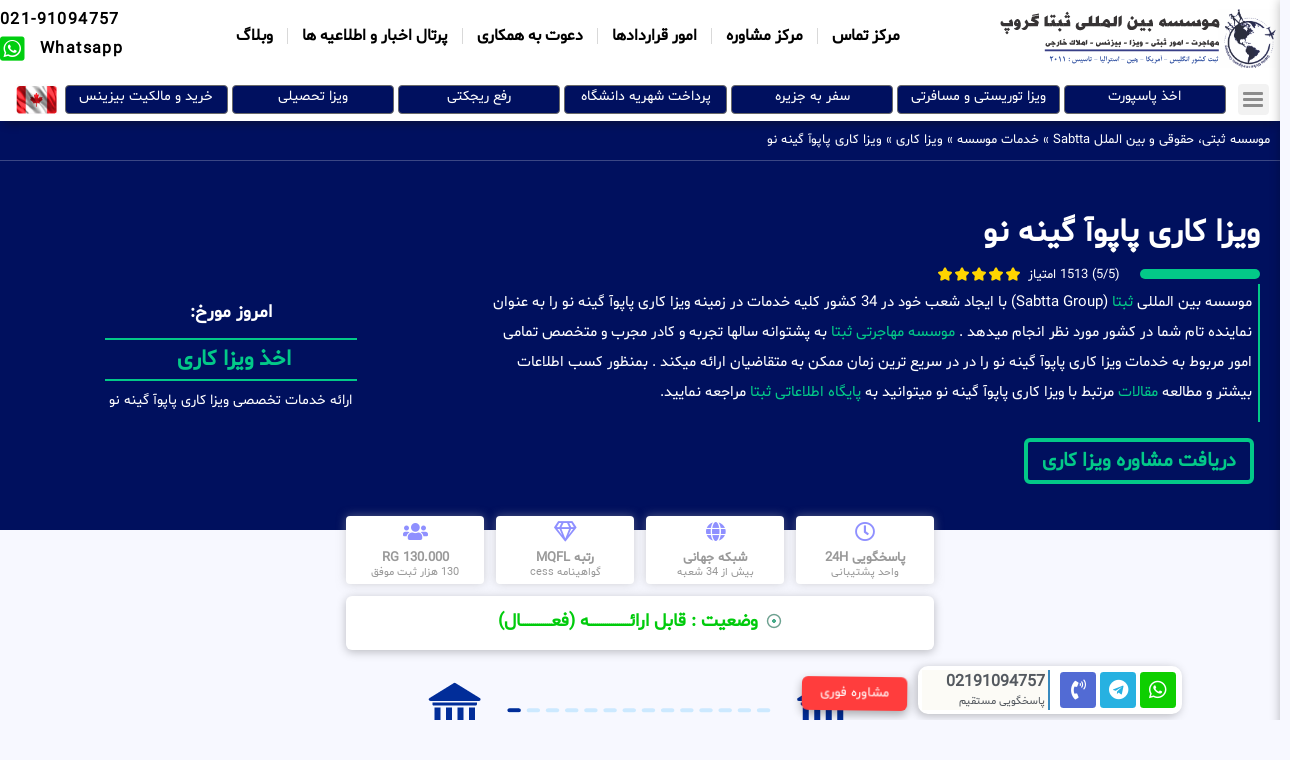

--- FILE ---
content_type: text/html; charset=UTF-8
request_url: https://sabtta.com/%D9%88%DB%8C%D8%B2%D8%A7-%DA%A9%D8%A7%D8%B1%DB%8C-%D9%BE%D8%A7%D9%BE%D9%88%D8%A2-%DA%AF%DB%8C%D9%86%D9%87-%D9%86%D9%88/
body_size: 52585
content:
<!doctype html>
<html dir="rtl" lang="fa-IR">
<head>
	<meta charset="UTF-8">
	<meta name="viewport" content="width=device-width, initial-scale=1">
	<link rel="profile" href="https://gmpg.org/xfn/11">
	<meta name='robots' content='index, follow, max-image-preview:large, max-snippet:-1, max-video-preview:-1' />
	<style>img:is([sizes="auto" i], [sizes^="auto," i]) { contain-intrinsic-size: 3000px 1500px }</style>
	
	<!-- This site is optimized with the Yoast SEO Premium plugin v24.8 (Yoast SEO v24.8.1) - https://yoast.com/wordpress/plugins/seo/ -->
	<title>موسسه چند ملیتی ثبتا SABTA | ویزا کاری پاپوآ گینه نو | ویزا کاری | ویزا کاری پاپوآ گینه نو</title>
	<meta name="description" content="موسسه بین المللی ثبتا فعال در 87 کشور | ویزا کاری پاپوآ گینه نو | ویزا کاری | ارائه خدمات ویزا کاری پاپوآ گینه نو | مرکز فوق تخصصی امور مهاجرتی و ثبتی با بیش از 40 شعبه و نمایندگی در 170 کشور" />
	<link rel="canonical" href="https://sabtta.com/ویزا-کاری-پاپوآ-گینه-نو/" />
	<meta property="og:locale" content="fa_IR" />
	<meta property="og:type" content="article" />
	<meta property="og:title" content="ویزا کاری پاپوآ گینه نو" />
	<meta property="og:description" content="موسسه بین المللی ثبتا فعال در 87 کشور | ویزا کاری پاپوآ گینه نو | ویزا کاری | ارائه خدمات ویزا کاری پاپوآ گینه نو | مرکز فوق تخصصی امور مهاجرتی و ثبتی با بیش از 40 شعبه و نمایندگی در 170 کشور" />
	<meta property="og:url" content="https://sabtta.com/ویزا-کاری-پاپوآ-گینه-نو/" />
	<meta property="og:site_name" content="مرکز مهاجرتی ، ثبتی بین الملل ثبتا / sabtta" />
	<meta property="article:modified_time" content="2022-07-25T07:59:06+00:00" />
	<meta name="twitter:card" content="summary_large_image" />
	<script type="application/ld+json" class="yoast-schema-graph">{"@context":"https://schema.org","@graph":[{"@type":"WebPage","@id":"https://sabtta.com/%d9%88%db%8c%d8%b2%d8%a7-%da%a9%d8%a7%d8%b1%db%8c-%d9%be%d8%a7%d9%be%d9%88%d8%a2-%da%af%db%8c%d9%86%d9%87-%d9%86%d9%88/","url":"https://sabtta.com/%d9%88%db%8c%d8%b2%d8%a7-%da%a9%d8%a7%d8%b1%db%8c-%d9%be%d8%a7%d9%be%d9%88%d8%a2-%da%af%db%8c%d9%86%d9%87-%d9%86%d9%88/","name":"موسسه چند ملیتی ثبتا SABTA | ویزا کاری پاپوآ گینه نو | ویزا کاری | ویزا کاری پاپوآ گینه نو","isPartOf":{"@id":"https://sabtta.com/#website"},"datePublished":"2022-05-28T07:57:37+00:00","dateModified":"2022-07-25T07:59:06+00:00","description":"موسسه بین المللی ثبتا فعال در 87 کشور | ویزا کاری پاپوآ گینه نو | ویزا کاری | ارائه خدمات ویزا کاری پاپوآ گینه نو | مرکز فوق تخصصی امور مهاجرتی و ثبتی با بیش از 40 شعبه و نمایندگی در 170 کشور","breadcrumb":{"@id":"https://sabtta.com/%d9%88%db%8c%d8%b2%d8%a7-%da%a9%d8%a7%d8%b1%db%8c-%d9%be%d8%a7%d9%be%d9%88%d8%a2-%da%af%db%8c%d9%86%d9%87-%d9%86%d9%88/#breadcrumb"},"inLanguage":"fa-IR","potentialAction":[{"@type":"ReadAction","target":["https://sabtta.com/%d9%88%db%8c%d8%b2%d8%a7-%da%a9%d8%a7%d8%b1%db%8c-%d9%be%d8%a7%d9%be%d9%88%d8%a2-%da%af%db%8c%d9%86%d9%87-%d9%86%d9%88/"]}]},{"@type":"BreadcrumbList","@id":"https://sabtta.com/%d9%88%db%8c%d8%b2%d8%a7-%da%a9%d8%a7%d8%b1%db%8c-%d9%be%d8%a7%d9%be%d9%88%d8%a2-%da%af%db%8c%d9%86%d9%87-%d9%86%d9%88/#breadcrumb","itemListElement":[{"@type":"ListItem","position":1,"name":"موسسه ثبتی، حقوقی و بین الملل Sabtta","item":"https://sabtta.com/"},{"@type":"ListItem","position":2,"name":"خدمات موسسه","item":"https://sabtta.com/category/%d8%ae%d8%af%d9%85%d8%a7%d8%aa-%d9%85%d9%88%d8%b3%d8%b3%d9%87/"},{"@type":"ListItem","position":3,"name":"ویزا کاری","item":"https://sabtta.com/category/%d8%ae%d8%af%d9%85%d8%a7%d8%aa-%d9%85%d9%88%d8%b3%d8%b3%d9%87/work-visa/"},{"@type":"ListItem","position":4,"name":"ویزا کاری پاپوآ گینه نو"}]},{"@type":"WebSite","@id":"https://sabtta.com/#website","url":"https://sabtta.com/","name":"مرکز مهاجرتی ، ثبتی بین الملل ثبتا / sabtta","description":"امور ثبتی و مهاجرتی بدون حد و مرز","publisher":{"@id":"https://sabtta.com/#organization"},"potentialAction":[{"@type":"SearchAction","target":{"@type":"EntryPoint","urlTemplate":"https://sabtta.com/?s={search_term_string}"},"query-input":{"@type":"PropertyValueSpecification","valueRequired":true,"valueName":"search_term_string"}}],"inLanguage":"fa-IR"},{"@type":"Organization","@id":"https://sabtta.com/#organization","name":"مرکز مهاجرتی و ثبتی بین الملل ثبتا","url":"https://sabtta.com/","logo":{"@type":"ImageObject","inLanguage":"fa-IR","@id":"https://sabtta.com/#/schema/logo/image/","url":"https://sabtta.com/wp-content/uploads/2021/06/cropped-01.png","contentUrl":"https://sabtta.com/wp-content/uploads/2021/06/cropped-01.png","width":170,"height":60,"caption":"مرکز مهاجرتی و ثبتی بین الملل ثبتا"},"image":{"@id":"https://sabtta.com/#/schema/logo/image/"}}]}</script>
	<!-- / Yoast SEO Premium plugin. -->


<link rel='stylesheet' id='hello-elementor-theme-style-css' href='https://sabtta.com/wp-content/themes/hello-elementor/theme.min.css?ver=3.1.1' media='all' />
<link rel='stylesheet' id='elementor-frontend-css' href='https://sabtta.com/wp-content/plugins/elementor/assets/css/frontend-rtl.min.css?ver=3.25.9' media='all' />
<link rel='stylesheet' id='eael-general-css' href='https://sabtta.com/wp-content/plugins/essential-addons-for-elementor-lite/assets/front-end/css/view/general.min.css?ver=5.9.21' media='all' />
<link data-minify="1" rel='stylesheet' id='eael-27271-css' href='https://sabtta.com/wp-content/cache/min/1/wp-content/uploads/essential-addons-elementor/eael-27271.css?ver=1732364223' media='all' />
<link rel='stylesheet' id='wp-block-library-rtl-css' href='https://sabtta.com/wp-includes/css/dist/block-library/style-rtl.min.css?ver=6.8.3' media='all' />
<style id='classic-theme-styles-inline-css'>
/*! This file is auto-generated */
.wp-block-button__link{color:#fff;background-color:#32373c;border-radius:9999px;box-shadow:none;text-decoration:none;padding:calc(.667em + 2px) calc(1.333em + 2px);font-size:1.125em}.wp-block-file__button{background:#32373c;color:#fff;text-decoration:none}
</style>
<link data-minify="1" rel='stylesheet' id='jet-engine-frontend-css' href='https://sabtta.com/wp-content/cache/min/1/wp-content/plugins/jet-engine/assets/css/frontend.css?ver=1732364219' media='all' />
<style id='global-styles-inline-css'>
:root{--wp--preset--aspect-ratio--square: 1;--wp--preset--aspect-ratio--4-3: 4/3;--wp--preset--aspect-ratio--3-4: 3/4;--wp--preset--aspect-ratio--3-2: 3/2;--wp--preset--aspect-ratio--2-3: 2/3;--wp--preset--aspect-ratio--16-9: 16/9;--wp--preset--aspect-ratio--9-16: 9/16;--wp--preset--color--black: #000000;--wp--preset--color--cyan-bluish-gray: #abb8c3;--wp--preset--color--white: #ffffff;--wp--preset--color--pale-pink: #f78da7;--wp--preset--color--vivid-red: #cf2e2e;--wp--preset--color--luminous-vivid-orange: #ff6900;--wp--preset--color--luminous-vivid-amber: #fcb900;--wp--preset--color--light-green-cyan: #7bdcb5;--wp--preset--color--vivid-green-cyan: #00d084;--wp--preset--color--pale-cyan-blue: #8ed1fc;--wp--preset--color--vivid-cyan-blue: #0693e3;--wp--preset--color--vivid-purple: #9b51e0;--wp--preset--gradient--vivid-cyan-blue-to-vivid-purple: linear-gradient(135deg,rgba(6,147,227,1) 0%,rgb(155,81,224) 100%);--wp--preset--gradient--light-green-cyan-to-vivid-green-cyan: linear-gradient(135deg,rgb(122,220,180) 0%,rgb(0,208,130) 100%);--wp--preset--gradient--luminous-vivid-amber-to-luminous-vivid-orange: linear-gradient(135deg,rgba(252,185,0,1) 0%,rgba(255,105,0,1) 100%);--wp--preset--gradient--luminous-vivid-orange-to-vivid-red: linear-gradient(135deg,rgba(255,105,0,1) 0%,rgb(207,46,46) 100%);--wp--preset--gradient--very-light-gray-to-cyan-bluish-gray: linear-gradient(135deg,rgb(238,238,238) 0%,rgb(169,184,195) 100%);--wp--preset--gradient--cool-to-warm-spectrum: linear-gradient(135deg,rgb(74,234,220) 0%,rgb(151,120,209) 20%,rgb(207,42,186) 40%,rgb(238,44,130) 60%,rgb(251,105,98) 80%,rgb(254,248,76) 100%);--wp--preset--gradient--blush-light-purple: linear-gradient(135deg,rgb(255,206,236) 0%,rgb(152,150,240) 100%);--wp--preset--gradient--blush-bordeaux: linear-gradient(135deg,rgb(254,205,165) 0%,rgb(254,45,45) 50%,rgb(107,0,62) 100%);--wp--preset--gradient--luminous-dusk: linear-gradient(135deg,rgb(255,203,112) 0%,rgb(199,81,192) 50%,rgb(65,88,208) 100%);--wp--preset--gradient--pale-ocean: linear-gradient(135deg,rgb(255,245,203) 0%,rgb(182,227,212) 50%,rgb(51,167,181) 100%);--wp--preset--gradient--electric-grass: linear-gradient(135deg,rgb(202,248,128) 0%,rgb(113,206,126) 100%);--wp--preset--gradient--midnight: linear-gradient(135deg,rgb(2,3,129) 0%,rgb(40,116,252) 100%);--wp--preset--font-size--small: 13px;--wp--preset--font-size--medium: 20px;--wp--preset--font-size--large: 36px;--wp--preset--font-size--x-large: 42px;--wp--preset--spacing--20: 0.44rem;--wp--preset--spacing--30: 0.67rem;--wp--preset--spacing--40: 1rem;--wp--preset--spacing--50: 1.5rem;--wp--preset--spacing--60: 2.25rem;--wp--preset--spacing--70: 3.38rem;--wp--preset--spacing--80: 5.06rem;--wp--preset--shadow--natural: 6px 6px 9px rgba(0, 0, 0, 0.2);--wp--preset--shadow--deep: 12px 12px 50px rgba(0, 0, 0, 0.4);--wp--preset--shadow--sharp: 6px 6px 0px rgba(0, 0, 0, 0.2);--wp--preset--shadow--outlined: 6px 6px 0px -3px rgba(255, 255, 255, 1), 6px 6px rgba(0, 0, 0, 1);--wp--preset--shadow--crisp: 6px 6px 0px rgba(0, 0, 0, 1);}:where(.is-layout-flex){gap: 0.5em;}:where(.is-layout-grid){gap: 0.5em;}body .is-layout-flex{display: flex;}.is-layout-flex{flex-wrap: wrap;align-items: center;}.is-layout-flex > :is(*, div){margin: 0;}body .is-layout-grid{display: grid;}.is-layout-grid > :is(*, div){margin: 0;}:where(.wp-block-columns.is-layout-flex){gap: 2em;}:where(.wp-block-columns.is-layout-grid){gap: 2em;}:where(.wp-block-post-template.is-layout-flex){gap: 1.25em;}:where(.wp-block-post-template.is-layout-grid){gap: 1.25em;}.has-black-color{color: var(--wp--preset--color--black) !important;}.has-cyan-bluish-gray-color{color: var(--wp--preset--color--cyan-bluish-gray) !important;}.has-white-color{color: var(--wp--preset--color--white) !important;}.has-pale-pink-color{color: var(--wp--preset--color--pale-pink) !important;}.has-vivid-red-color{color: var(--wp--preset--color--vivid-red) !important;}.has-luminous-vivid-orange-color{color: var(--wp--preset--color--luminous-vivid-orange) !important;}.has-luminous-vivid-amber-color{color: var(--wp--preset--color--luminous-vivid-amber) !important;}.has-light-green-cyan-color{color: var(--wp--preset--color--light-green-cyan) !important;}.has-vivid-green-cyan-color{color: var(--wp--preset--color--vivid-green-cyan) !important;}.has-pale-cyan-blue-color{color: var(--wp--preset--color--pale-cyan-blue) !important;}.has-vivid-cyan-blue-color{color: var(--wp--preset--color--vivid-cyan-blue) !important;}.has-vivid-purple-color{color: var(--wp--preset--color--vivid-purple) !important;}.has-black-background-color{background-color: var(--wp--preset--color--black) !important;}.has-cyan-bluish-gray-background-color{background-color: var(--wp--preset--color--cyan-bluish-gray) !important;}.has-white-background-color{background-color: var(--wp--preset--color--white) !important;}.has-pale-pink-background-color{background-color: var(--wp--preset--color--pale-pink) !important;}.has-vivid-red-background-color{background-color: var(--wp--preset--color--vivid-red) !important;}.has-luminous-vivid-orange-background-color{background-color: var(--wp--preset--color--luminous-vivid-orange) !important;}.has-luminous-vivid-amber-background-color{background-color: var(--wp--preset--color--luminous-vivid-amber) !important;}.has-light-green-cyan-background-color{background-color: var(--wp--preset--color--light-green-cyan) !important;}.has-vivid-green-cyan-background-color{background-color: var(--wp--preset--color--vivid-green-cyan) !important;}.has-pale-cyan-blue-background-color{background-color: var(--wp--preset--color--pale-cyan-blue) !important;}.has-vivid-cyan-blue-background-color{background-color: var(--wp--preset--color--vivid-cyan-blue) !important;}.has-vivid-purple-background-color{background-color: var(--wp--preset--color--vivid-purple) !important;}.has-black-border-color{border-color: var(--wp--preset--color--black) !important;}.has-cyan-bluish-gray-border-color{border-color: var(--wp--preset--color--cyan-bluish-gray) !important;}.has-white-border-color{border-color: var(--wp--preset--color--white) !important;}.has-pale-pink-border-color{border-color: var(--wp--preset--color--pale-pink) !important;}.has-vivid-red-border-color{border-color: var(--wp--preset--color--vivid-red) !important;}.has-luminous-vivid-orange-border-color{border-color: var(--wp--preset--color--luminous-vivid-orange) !important;}.has-luminous-vivid-amber-border-color{border-color: var(--wp--preset--color--luminous-vivid-amber) !important;}.has-light-green-cyan-border-color{border-color: var(--wp--preset--color--light-green-cyan) !important;}.has-vivid-green-cyan-border-color{border-color: var(--wp--preset--color--vivid-green-cyan) !important;}.has-pale-cyan-blue-border-color{border-color: var(--wp--preset--color--pale-cyan-blue) !important;}.has-vivid-cyan-blue-border-color{border-color: var(--wp--preset--color--vivid-cyan-blue) !important;}.has-vivid-purple-border-color{border-color: var(--wp--preset--color--vivid-purple) !important;}.has-vivid-cyan-blue-to-vivid-purple-gradient-background{background: var(--wp--preset--gradient--vivid-cyan-blue-to-vivid-purple) !important;}.has-light-green-cyan-to-vivid-green-cyan-gradient-background{background: var(--wp--preset--gradient--light-green-cyan-to-vivid-green-cyan) !important;}.has-luminous-vivid-amber-to-luminous-vivid-orange-gradient-background{background: var(--wp--preset--gradient--luminous-vivid-amber-to-luminous-vivid-orange) !important;}.has-luminous-vivid-orange-to-vivid-red-gradient-background{background: var(--wp--preset--gradient--luminous-vivid-orange-to-vivid-red) !important;}.has-very-light-gray-to-cyan-bluish-gray-gradient-background{background: var(--wp--preset--gradient--very-light-gray-to-cyan-bluish-gray) !important;}.has-cool-to-warm-spectrum-gradient-background{background: var(--wp--preset--gradient--cool-to-warm-spectrum) !important;}.has-blush-light-purple-gradient-background{background: var(--wp--preset--gradient--blush-light-purple) !important;}.has-blush-bordeaux-gradient-background{background: var(--wp--preset--gradient--blush-bordeaux) !important;}.has-luminous-dusk-gradient-background{background: var(--wp--preset--gradient--luminous-dusk) !important;}.has-pale-ocean-gradient-background{background: var(--wp--preset--gradient--pale-ocean) !important;}.has-electric-grass-gradient-background{background: var(--wp--preset--gradient--electric-grass) !important;}.has-midnight-gradient-background{background: var(--wp--preset--gradient--midnight) !important;}.has-small-font-size{font-size: var(--wp--preset--font-size--small) !important;}.has-medium-font-size{font-size: var(--wp--preset--font-size--medium) !important;}.has-large-font-size{font-size: var(--wp--preset--font-size--large) !important;}.has-x-large-font-size{font-size: var(--wp--preset--font-size--x-large) !important;}
:where(.wp-block-post-template.is-layout-flex){gap: 1.25em;}:where(.wp-block-post-template.is-layout-grid){gap: 1.25em;}
:where(.wp-block-columns.is-layout-flex){gap: 2em;}:where(.wp-block-columns.is-layout-grid){gap: 2em;}
:root :where(.wp-block-pullquote){font-size: 1.5em;line-height: 1.6;}
</style>
<link data-minify="1" rel='stylesheet' id='uaf_client_css-css' href='https://sabtta.com/wp-content/cache/min/1/wp-content/uploads/useanyfont/uaf.css?ver=1732364219' media='all' />
<link rel='stylesheet' id='mdp-stellar-css' href='https://sabtta.com/wp-content/plugins/stellar/css/stellar.min.css?ver=2.2.4' media='all' />
<style id='mdp-stellar-inline-css'>

        .mdp-stellar-box {
            --mdp-stellar-size: 14px;
            --mdp-stellar-color: rgba(255, 212, 0, 1);
            --mdp-stellar-active: rgba(244, 165, 0, 1);
            --mdp-stellar-hover: rgba(255, 241, 141, 1);
            --mdp-stellar-space: 3px;
        }
        .mdp-stellar-top {
            --mdp-stellar-size: 14px;
            --mdp-stellar-color: rgba(255, 212, 0, 1);
            --mdp-stellar-active: rgba(244, 165, 0, 1);
            --mdp-stellar-hover: rgba(255, 241, 141, 1);
            --mdp-stellar-space: 3px;
            --mdp-stellar-gutter: 11px;
        }
</style>
<link rel='stylesheet' id='hello-elementor-css' href='https://sabtta.com/wp-content/themes/hello-elementor/style.min.css?ver=3.1.1' media='all' />
<link rel='stylesheet' id='hello-elementor-header-footer-css' href='https://sabtta.com/wp-content/themes/hello-elementor/header-footer.min.css?ver=3.1.1' media='all' />
<link rel='stylesheet' id='widget-image-css' href='https://sabtta.com/wp-content/plugins/elementor/assets/css/widget-image-rtl.min.css?ver=3.25.9' media='all' />
<link rel='stylesheet' id='widget-nav-menu-css' href='https://sabtta.com/wp-content/plugins/elementor-pro/assets/css/widget-nav-menu-rtl.min.css?ver=3.25.2' media='all' />
<link rel='stylesheet' id='widget-icon-list-css' href='https://sabtta.com/wp-content/plugins/elementor/assets/css/widget-icon-list-rtl.min.css?ver=3.25.9' media='all' />
<link rel='stylesheet' id='widget-pp-advanced-menu-css' href='https://sabtta.com/wp-content/plugins/powerpack-elements/assets/css/min/widget-advanced-menu-rtl.min.css?ver=2.11.3' media='all' />
<link rel='stylesheet' id='pp-swiper-css' href='https://sabtta.com/wp-content/plugins/powerpack-elements/assets/css/min/pp-swiper-rtl.min.css?ver=2.11.3' media='all' />
<link rel='stylesheet' id='widget-pp-info-box-css' href='https://sabtta.com/wp-content/plugins/powerpack-elements/assets/css/min/widget-info-box-rtl.min.css?ver=2.11.3' media='all' />
<link rel='stylesheet' id='widget-breadcrumbs-css' href='https://sabtta.com/wp-content/plugins/elementor-pro/assets/css/widget-breadcrumbs-rtl.min.css?ver=3.25.2' media='all' />
<link rel='stylesheet' id='widget-divider-css' href='https://sabtta.com/wp-content/plugins/elementor/assets/css/widget-divider-rtl.min.css?ver=3.25.9' media='all' />
<link rel='stylesheet' id='widget-heading-css' href='https://sabtta.com/wp-content/plugins/elementor/assets/css/widget-heading-rtl.min.css?ver=3.25.9' media='all' />
<link rel='stylesheet' id='widget-spacer-css' href='https://sabtta.com/wp-content/plugins/elementor/assets/css/widget-spacer-rtl.min.css?ver=3.25.9' media='all' />
<link rel='stylesheet' id='widget-text-editor-css' href='https://sabtta.com/wp-content/plugins/elementor/assets/css/widget-text-editor-rtl.min.css?ver=3.25.9' media='all' />
<link rel='stylesheet' id='widget-social-icons-css' href='https://sabtta.com/wp-content/plugins/elementor/assets/css/widget-social-icons-rtl.min.css?ver=3.25.9' media='all' />
<link rel='stylesheet' id='e-apple-webkit-css' href='https://sabtta.com/wp-content/plugins/elementor/assets/css/conditionals/apple-webkit.min.css?ver=3.25.9' media='all' />
<link rel='stylesheet' id='widget-sitemap-css' href='https://sabtta.com/wp-content/plugins/elementor-pro/assets/css/widget-sitemap-rtl.min.css?ver=3.25.2' media='all' />
<link rel='stylesheet' id='widget-post-info-css' href='https://sabtta.com/wp-content/plugins/elementor-pro/assets/css/widget-post-info-rtl.min.css?ver=3.25.2' media='all' />
<link rel='stylesheet' id='elementor-icons-shared-0-css' href='https://sabtta.com/wp-content/plugins/elementor/assets/lib/font-awesome/css/fontawesome.min.css?ver=5.15.3' media='all' />
<link data-minify="1" rel='stylesheet' id='elementor-icons-fa-regular-css' href='https://sabtta.com/wp-content/cache/min/1/wp-content/plugins/elementor/assets/lib/font-awesome/css/regular.min.css?ver=1732364219' media='all' />
<link data-minify="1" rel='stylesheet' id='elementor-icons-fa-solid-css' href='https://sabtta.com/wp-content/cache/min/1/wp-content/plugins/elementor/assets/lib/font-awesome/css/solid.min.css?ver=1732364219' media='all' />
<link rel='stylesheet' id='e-animation-tada-css' href='https://sabtta.com/wp-content/plugins/elementor/assets/lib/animations/styles/tada.min.css?ver=3.25.9' media='all' />
<link rel='stylesheet' id='e-shapes-css' href='https://sabtta.com/wp-content/plugins/elementor/assets/css/conditionals/shapes.min.css?ver=3.25.9' media='all' />
<link rel='stylesheet' id='widget-animated-headline-css' href='https://sabtta.com/wp-content/plugins/elementor-pro/assets/css/widget-animated-headline-rtl.min.css?ver=3.25.2' media='all' />
<link rel='stylesheet' id='widget-lottie-css' href='https://sabtta.com/wp-content/plugins/elementor-pro/assets/css/widget-lottie-rtl.min.css?ver=3.25.2' media='all' />
<link rel='stylesheet' id='widget-share-buttons-css' href='https://sabtta.com/wp-content/plugins/elementor-pro/assets/css/widget-share-buttons-rtl.min.css?ver=3.25.2' media='all' />
<link data-minify="1" rel='stylesheet' id='elementor-icons-fa-brands-css' href='https://sabtta.com/wp-content/cache/min/1/wp-content/plugins/elementor/assets/lib/font-awesome/css/brands.min.css?ver=1732364219' media='all' />
<link rel='stylesheet' id='widget-pp-how-to-css' href='https://sabtta.com/wp-content/plugins/powerpack-elements/assets/css/min/widget-how-to-rtl.min.css?ver=2.11.3' media='all' />
<link rel='stylesheet' id='widget-pp-timeline-css' href='https://sabtta.com/wp-content/plugins/powerpack-elements/assets/css/min/widget-timeline-rtl.min.css?ver=2.11.3' media='all' />
<link rel='stylesheet' id='widget-blockquote-css' href='https://sabtta.com/wp-content/plugins/elementor-pro/assets/css/widget-blockquote-rtl.min.css?ver=3.25.2' media='all' />
<link rel='stylesheet' id='widget-toggle-css' href='https://sabtta.com/wp-content/plugins/elementor/assets/css/widget-toggle-rtl.min.css?ver=3.25.9' media='all' />
<link rel='stylesheet' id='widget-posts-css' href='https://sabtta.com/wp-content/plugins/elementor-pro/assets/css/widget-posts-rtl.min.css?ver=3.25.2' media='all' />
<link rel='stylesheet' id='widget-post-navigation-css' href='https://sabtta.com/wp-content/plugins/elementor-pro/assets/css/widget-post-navigation-rtl.min.css?ver=3.25.2' media='all' />
<link rel='stylesheet' id='widget-table-of-contents-css' href='https://sabtta.com/wp-content/plugins/elementor-pro/assets/css/widget-table-of-contents-rtl.min.css?ver=3.25.2' media='all' />
<link rel='stylesheet' id='widget-price-list-css' href='https://sabtta.com/wp-content/plugins/elementor-pro/assets/css/widget-price-list-rtl.min.css?ver=3.25.2' media='all' />
<link data-minify="1" rel='stylesheet' id='elementor-icons-css' href='https://sabtta.com/wp-content/cache/min/1/wp-content/plugins/elementor/assets/lib/eicons/css/elementor-icons.min.css?ver=1732364219' media='all' />
<style id='elementor-icons-inline-css'>

		.elementor-add-new-section .elementor-add-templately-promo-button{
            background-color: #5d4fff;
            background-image: var(--wpr-bg-efc96d42-6f33-408d-a4cd-3bb79089fc9a);
            background-repeat: no-repeat;
            background-position: center center;
            position: relative;
        }
        
		.elementor-add-new-section .elementor-add-templately-promo-button > i{
            height: 12px;
        }
        
        body .elementor-add-new-section .elementor-add-section-area-button {
            margin-left: 0;
        }

		.elementor-add-new-section .elementor-add-templately-promo-button{
            background-color: #5d4fff;
            background-image: var(--wpr-bg-efc96d42-6f33-408d-a4cd-3bb79089fc9a);
            background-repeat: no-repeat;
            background-position: center center;
            position: relative;
        }
        
		.elementor-add-new-section .elementor-add-templately-promo-button > i{
            height: 12px;
        }
        
        body .elementor-add-new-section .elementor-add-section-area-button {
            margin-left: 0;
        }
</style>
<link data-minify="1" rel='stylesheet' id='swiper-css' href='https://sabtta.com/wp-content/cache/min/1/wp-content/plugins/elementor/assets/lib/swiper/v8/css/swiper.min.css?ver=1732364219' media='all' />
<link rel='stylesheet' id='e-swiper-css' href='https://sabtta.com/wp-content/plugins/elementor/assets/css/conditionals/e-swiper.min.css?ver=3.25.9' media='all' />
<link rel='stylesheet' id='elementor-post-5756-css' href='https://sabtta.com/wp-content/uploads/elementor/css/post-5756.css?ver=1732361841' media='all' />
<link rel='stylesheet' id='e-popup-style-css' href='https://sabtta.com/wp-content/plugins/elementor-pro/assets/css/conditionals/popup.min.css?ver=3.25.2' media='all' />
<link rel='stylesheet' id='pp-extensions-css' href='https://sabtta.com/wp-content/plugins/powerpack-elements/assets/css/min/extensions-rtl.min.css?ver=2.11.3' media='all' />
<link rel='stylesheet' id='elementor-post-14601-css' href='https://sabtta.com/wp-content/uploads/elementor/css/post-14601.css?ver=1744293578' media='all' />
<link rel='stylesheet' id='elementor-post-106-css' href='https://sabtta.com/wp-content/uploads/elementor/css/post-106.css?ver=1740836236' media='all' />
<link rel='stylesheet' id='elementor-post-27271-css' href='https://sabtta.com/wp-content/cache/background-css/sabtta.com/wp-content/uploads/elementor/css/post-27271.css?ver=1732361890&wpr_t=1769433651' media='all' />
<link data-minify="1" rel='stylesheet' id='font-awesome-5-all-css' href='https://sabtta.com/wp-content/cache/min/1/wp-content/plugins/elementor/assets/lib/font-awesome/css/all.min.css?ver=1732364223' media='all' />
<link rel='stylesheet' id='font-awesome-4-shim-css' href='https://sabtta.com/wp-content/plugins/elementor/assets/lib/font-awesome/css/v4-shims.min.css?ver=5.9.21' media='all' />
<link rel='stylesheet' id='google-fonts-1-css' href='https://fonts.googleapis.com/css?family=Roboto%3A100%2C100italic%2C200%2C200italic%2C300%2C300italic%2C400%2C400italic%2C500%2C500italic%2C600%2C600italic%2C700%2C700italic%2C800%2C800italic%2C900%2C900italic%7CAbel%3A100%2C100italic%2C200%2C200italic%2C300%2C300italic%2C400%2C400italic%2C500%2C500italic%2C600%2C600italic%2C700%2C700italic%2C800%2C800italic%2C900%2C900italic&#038;display=auto&#038;ver=6.8.3' media='all' />
<link rel="preconnect" href="https://fonts.gstatic.com/" crossorigin><script id="jquery-core-js-extra">
var pp = {"ajax_url":"https:\/\/sabtta.com\/wp-admin\/admin-ajax.php"};
</script>
<script src="https://sabtta.com/wp-includes/js/jquery/jquery.min.js?ver=3.7.1" id="jquery-core-js" data-rocket-defer defer></script>
<script src="https://sabtta.com/wp-includes/js/jquery/jquery-migrate.min.js?ver=3.4.1" id="jquery-migrate-js" data-rocket-defer defer></script>
<script src="https://sabtta.com/wp-content/plugins/elementor/assets/lib/font-awesome/js/v4-shims.min.js?ver=5.9.21" id="font-awesome-4-shim-js" data-rocket-defer defer></script>
<script type="application/ld+json">{
    "@context": "https://schema.org/",
    "@type": "CreativeWorkSeries",
    "name": "ویزا کاری پاپوآ گینه نو",
    "aggregateRating": {
        "@type": "AggregateRating",
        "ratingValue": "5",
        "bestRating": "5",
        "ratingCount": "10"
    }
}</script><meta name="generator" content="Elementor 3.25.9; features: additional_custom_breakpoints, e_optimized_control_loading; settings: css_print_method-external, google_font-enabled, font_display-auto">
			<style>
				.e-con.e-parent:nth-of-type(n+4):not(.e-lazyloaded):not(.e-no-lazyload),
				.e-con.e-parent:nth-of-type(n+4):not(.e-lazyloaded):not(.e-no-lazyload) * {
					background-image: none !important;
				}
				@media screen and (max-height: 1024px) {
					.e-con.e-parent:nth-of-type(n+3):not(.e-lazyloaded):not(.e-no-lazyload),
					.e-con.e-parent:nth-of-type(n+3):not(.e-lazyloaded):not(.e-no-lazyload) * {
						background-image: none !important;
					}
				}
				@media screen and (max-height: 640px) {
					.e-con.e-parent:nth-of-type(n+2):not(.e-lazyloaded):not(.e-no-lazyload),
					.e-con.e-parent:nth-of-type(n+2):not(.e-lazyloaded):not(.e-no-lazyload) * {
						background-image: none !important;
					}
				}
			</style>
			<link rel="icon" href="https://sabtta.com/wp-content/uploads/2022/05/cropped-cropped-SABTTA02-PNG-32x32.png" sizes="32x32" />
<link rel="icon" href="https://sabtta.com/wp-content/uploads/2022/05/cropped-cropped-SABTTA02-PNG-192x192.png" sizes="192x192" />
<link rel="apple-touch-icon" href="https://sabtta.com/wp-content/uploads/2022/05/cropped-cropped-SABTTA02-PNG-180x180.png" />
<meta name="msapplication-TileImage" content="https://sabtta.com/wp-content/uploads/2022/05/cropped-cropped-SABTTA02-PNG-270x270.png" />
<noscript><style id="rocket-lazyload-nojs-css">.rll-youtube-player, [data-lazy-src]{display:none !important;}</style></noscript><style id="wpr-lazyload-bg-container"></style><style id="wpr-lazyload-bg-exclusion"></style>
<noscript>
<style id="wpr-lazyload-bg-nostyle">.elementor-27271 .elementor-element.elementor-element-f353055 > .elementor-background-overlay{--wpr-bg-3ad68691-dfe2-4a9f-af31-e496b7497f6d: url('https://sabtta.com/wp-content/uploads/2023/08/404040-1.png');}.elementor-27271 .elementor-element.elementor-element-f353055 > .elementor-background-overlay{--wpr-bg-c18df6ef-de9d-44af-90e3-43642b0f9055: url('https://sabtta.com/wp-content/uploads/2023/08/44444-1.png');}.elementor-27271 .elementor-element.elementor-element-f353055:not(.elementor-motion-effects-element-type-background), .elementor-27271 .elementor-element.elementor-element-f353055 > .elementor-motion-effects-container > .elementor-motion-effects-layer{--wpr-bg-47c62ef3-e26d-460e-8da8-0776060b8c9e: url('https://sabtta.com/wp-content/uploads/2023/08/44444-1.png');}.elementor-add-new-section .elementor-add-templately-promo-button{--wpr-bg-efc96d42-6f33-408d-a4cd-3bb79089fc9a: url('https://sabtta.com/wp-content/plugins/essential-addons-for-elementor-lite/assets/admin/images/templately/logo-icon.svg');}.elementor-add-new-section .elementor-add-templately-promo-button{--wpr-bg-16ffb891-4811-45b0-87b7-aa9f8b983e86: url('https://sabtta.com/wp-content/plugins/essential-addons-for-elementor-lite/assets/admin/images/templately/logo-icon.svg');}</style>
</noscript>
<script type="application/javascript">const rocket_pairs = [{"selector":".elementor-27271 .elementor-element.elementor-element-f353055 > .elementor-background-overlay","style":".elementor-27271 .elementor-element.elementor-element-f353055 > .elementor-background-overlay{--wpr-bg-3ad68691-dfe2-4a9f-af31-e496b7497f6d: url('https:\/\/sabtta.com\/wp-content\/uploads\/2023\/08\/404040-1.png');}","hash":"3ad68691-dfe2-4a9f-af31-e496b7497f6d","url":"https:\/\/sabtta.com\/wp-content\/uploads\/2023\/08\/404040-1.png"},{"selector":".elementor-27271 .elementor-element.elementor-element-f353055 > .elementor-background-overlay","style":".elementor-27271 .elementor-element.elementor-element-f353055 > .elementor-background-overlay{--wpr-bg-c18df6ef-de9d-44af-90e3-43642b0f9055: url('https:\/\/sabtta.com\/wp-content\/uploads\/2023\/08\/44444-1.png');}","hash":"c18df6ef-de9d-44af-90e3-43642b0f9055","url":"https:\/\/sabtta.com\/wp-content\/uploads\/2023\/08\/44444-1.png"},{"selector":".elementor-27271 .elementor-element.elementor-element-f353055:not(.elementor-motion-effects-element-type-background), .elementor-27271 .elementor-element.elementor-element-f353055 > .elementor-motion-effects-container > .elementor-motion-effects-layer","style":".elementor-27271 .elementor-element.elementor-element-f353055:not(.elementor-motion-effects-element-type-background), .elementor-27271 .elementor-element.elementor-element-f353055 > .elementor-motion-effects-container > .elementor-motion-effects-layer{--wpr-bg-47c62ef3-e26d-460e-8da8-0776060b8c9e: url('https:\/\/sabtta.com\/wp-content\/uploads\/2023\/08\/44444-1.png');}","hash":"47c62ef3-e26d-460e-8da8-0776060b8c9e","url":"https:\/\/sabtta.com\/wp-content\/uploads\/2023\/08\/44444-1.png"},{"selector":".elementor-add-new-section .elementor-add-templately-promo-button","style":".elementor-add-new-section .elementor-add-templately-promo-button{--wpr-bg-efc96d42-6f33-408d-a4cd-3bb79089fc9a: url('https:\/\/sabtta.com\/wp-content\/plugins\/essential-addons-for-elementor-lite\/assets\/admin\/images\/templately\/logo-icon.svg');}","hash":"efc96d42-6f33-408d-a4cd-3bb79089fc9a","url":"https:\/\/sabtta.com\/wp-content\/plugins\/essential-addons-for-elementor-lite\/assets\/admin\/images\/templately\/logo-icon.svg"},{"selector":".elementor-add-new-section .elementor-add-templately-promo-button","style":".elementor-add-new-section .elementor-add-templately-promo-button{--wpr-bg-16ffb891-4811-45b0-87b7-aa9f8b983e86: url('https:\/\/sabtta.com\/wp-content\/plugins\/essential-addons-for-elementor-lite\/assets\/admin\/images\/templately\/logo-icon.svg');}","hash":"16ffb891-4811-45b0-87b7-aa9f8b983e86","url":"https:\/\/sabtta.com\/wp-content\/plugins\/essential-addons-for-elementor-lite\/assets\/admin\/images\/templately\/logo-icon.svg"}]; const rocket_excluded_pairs = [];</script><meta name="generator" content="WP Rocket 3.17.2.1" data-wpr-features="wpr_lazyload_css_bg_img wpr_defer_js wpr_minify_js wpr_lazyload_images wpr_lazyload_iframes wpr_minify_css wpr_cdn wpr_desktop wpr_preload_links" /></head>
<body class="rtl wp-singular page-template-default page page-id-16125 wp-custom-logo wp-theme-hello-elementor elementor-default elementor-kit-5756 elementor-page-38369 elementor-page-27271">


<a class="skip-link screen-reader-text" href="#content">پرش به محتوا</a>

		<header data-rocket-location-hash="78d2bafe6f967a35bf6c6d4713cf2e6f" data-elementor-type="header" data-elementor-id="14601" class="elementor elementor-14601 elementor-location-header" data-elementor-post-type="elementor_library">
					<header class="elementor-section elementor-top-section elementor-element elementor-element-fc7b1c0 elementor-section-full_width elementor-section-height-default elementor-section-height-default" data-id="fc7b1c0" data-element_type="section" data-settings="{&quot;background_background&quot;:&quot;classic&quot;}">
						<div data-rocket-location-hash="0b3376bad69c5a64f5d59c7096455786" class="elementor-container elementor-column-gap-no">
					<div class="elementor-column elementor-col-100 elementor-top-column elementor-element elementor-element-1ebad51" data-id="1ebad51" data-element_type="column">
			<div class="elementor-widget-wrap elementor-element-populated">
						<section class="elementor-section elementor-inner-section elementor-element elementor-element-bdb3a2e elementor-section-boxed elementor-section-height-default elementor-section-height-default" data-id="bdb3a2e" data-element_type="section">
						<div data-rocket-location-hash="d31440aa942a444a69cb42ee50b0dfd2" class="elementor-container elementor-column-gap-no">
					<div class="elementor-column elementor-col-25 elementor-inner-column elementor-element elementor-element-ebc6bbe" data-id="ebc6bbe" data-element_type="column">
			<div class="elementor-widget-wrap elementor-element-populated">
						<div class="elementor-element elementor-element-81ce26b elementor-widget elementor-widget-theme-site-logo elementor-widget-image" data-id="81ce26b" data-element_type="widget" data-widget_type="theme-site-logo.default">
				<div class="elementor-widget-container">
									<a href="https://sabtta.com">
			<img width="14" height="3" src="data:image/svg+xml,%3Csvg%20xmlns='http://www.w3.org/2000/svg'%20viewBox='0%200%2014%203'%3E%3C/svg%3E" class="attachment-full size-full wp-image-44286" alt="" data-lazy-src="https://sabtta.com/wp-content/uploads/2023/03/Untitled-154.svg" /><noscript><img width="14" height="3" src="https://sabtta.com/wp-content/uploads/2023/03/Untitled-154.svg" class="attachment-full size-full wp-image-44286" alt="" /></noscript>				</a>
									</div>
				</div>
					</div>
		</div>
				<div class="elementor-column elementor-col-25 elementor-inner-column elementor-element elementor-element-bdfb41d elementor-hidden-tablet elementor-hidden-mobile" data-id="bdfb41d" data-element_type="column">
			<div class="elementor-widget-wrap">
							</div>
		</div>
				<div class="elementor-column elementor-col-25 elementor-inner-column elementor-element elementor-element-71ecf67 elementor-hidden-tablet elementor-hidden-mobile" data-id="71ecf67" data-element_type="column">
			<div class="elementor-widget-wrap elementor-element-populated">
						<div class="elementor-element elementor-element-bba0161 elementor-nav-menu__align-center elementor-nav-menu--dropdown-tablet elementor-nav-menu__text-align-aside elementor-nav-menu--toggle elementor-nav-menu--burger elementor-widget elementor-widget-nav-menu" data-id="bba0161" data-element_type="widget" data-settings="{&quot;layout&quot;:&quot;horizontal&quot;,&quot;submenu_icon&quot;:{&quot;value&quot;:&quot;&lt;i class=\&quot;fas fa-caret-down\&quot;&gt;&lt;\/i&gt;&quot;,&quot;library&quot;:&quot;fa-solid&quot;},&quot;toggle&quot;:&quot;burger&quot;}" data-widget_type="nav-menu.default">
				<div class="elementor-widget-container">
						<nav aria-label="Menu" class="elementor-nav-menu--main elementor-nav-menu__container elementor-nav-menu--layout-horizontal e--pointer-underline e--animation-fade">
				<ul id="menu-1-bba0161" class="elementor-nav-menu"><li class="menu-item menu-item-type-custom menu-item-object-custom menu-item-53737"><a href="https://sabtta.com/contact-us/" class="elementor-item">مرکز تماس</a></li>
<li class="menu-item menu-item-type-custom menu-item-object-custom menu-item-53735"><a href="https://sabtta.com/counseling/" class="elementor-item">مرکز مشاوره</a></li>
<li class="menu-item menu-item-type-custom menu-item-object-custom menu-item-53736"><a href="https://sabtta.com/Contract" class="elementor-item">امور قراردادها</a></li>
<li class="menu-item menu-item-type-custom menu-item-object-custom menu-item-53738"><a href="https://sabtta.com/cooperation/" class="elementor-item">دعوت به همکاری</a></li>
<li class="menu-item menu-item-type-custom menu-item-object-custom menu-item-53739"><a href="https://sabtta.com/news/" class="elementor-item">پرتال اخبار و اطلاعیه ها</a></li>
<li class="menu-item menu-item-type-post_type menu-item-object-page menu-item-53728"><a href="https://sabtta.com/blog/" class="elementor-item">وبلاگ</a></li>
</ul>			</nav>
					<div class="elementor-menu-toggle" role="button" tabindex="0" aria-label="Menu Toggle" aria-expanded="false">
			<i aria-hidden="true" role="presentation" class="elementor-menu-toggle__icon--open eicon-menu-bar"></i><i aria-hidden="true" role="presentation" class="elementor-menu-toggle__icon--close eicon-close"></i>			<span class="elementor-screen-only">Menu</span>
		</div>
					<nav class="elementor-nav-menu--dropdown elementor-nav-menu__container" aria-hidden="true">
				<ul id="menu-2-bba0161" class="elementor-nav-menu"><li class="menu-item menu-item-type-custom menu-item-object-custom menu-item-53737"><a href="https://sabtta.com/contact-us/" class="elementor-item" tabindex="-1">مرکز تماس</a></li>
<li class="menu-item menu-item-type-custom menu-item-object-custom menu-item-53735"><a href="https://sabtta.com/counseling/" class="elementor-item" tabindex="-1">مرکز مشاوره</a></li>
<li class="menu-item menu-item-type-custom menu-item-object-custom menu-item-53736"><a href="https://sabtta.com/Contract" class="elementor-item" tabindex="-1">امور قراردادها</a></li>
<li class="menu-item menu-item-type-custom menu-item-object-custom menu-item-53738"><a href="https://sabtta.com/cooperation/" class="elementor-item" tabindex="-1">دعوت به همکاری</a></li>
<li class="menu-item menu-item-type-custom menu-item-object-custom menu-item-53739"><a href="https://sabtta.com/news/" class="elementor-item" tabindex="-1">پرتال اخبار و اطلاعیه ها</a></li>
<li class="menu-item menu-item-type-post_type menu-item-object-page menu-item-53728"><a href="https://sabtta.com/blog/" class="elementor-item" tabindex="-1">وبلاگ</a></li>
</ul>			</nav>
				</div>
				</div>
					</div>
		</div>
				<div class="elementor-column elementor-col-25 elementor-inner-column elementor-element elementor-element-79ff5e5" data-id="79ff5e5" data-element_type="column">
			<div class="elementor-widget-wrap elementor-element-populated">
						<div class="elementor-element elementor-element-3c0e1a1 elementor-align-right elementor-mobile-align-right kjuhg elementor-icon-list--layout-traditional elementor-list-item-link-full_width elementor-widget elementor-widget-icon-list" data-id="3c0e1a1" data-element_type="widget" data-widget_type="icon-list.default">
				<div class="elementor-widget-container">
					<ul class="elementor-icon-list-items">
							<li class="elementor-icon-list-item">
											<a href="tel:02191094757">

											<span class="elementor-icon-list-text">021-91094757</span>
											</a>
									</li>
								<li class="elementor-icon-list-item">
											<a href="https://api.whatsapp.com/send?phone=989339535771">

												<span class="elementor-icon-list-icon">
							<i aria-hidden="true" class="fab fa-whatsapp-square"></i>						</span>
										<span class="elementor-icon-list-text">whatsapp</span>
											</a>
									</li>
						</ul>
				</div>
				</div>
					</div>
		</div>
					</div>
		</section>
				<section class="elementor-section elementor-inner-section elementor-element elementor-element-f427ad5 elementor-section-boxed elementor-section-height-default elementor-section-height-default" data-id="f427ad5" data-element_type="section" data-settings="{&quot;background_background&quot;:&quot;classic&quot;}">
						<div class="elementor-container elementor-column-gap-no">
					<div class="elementor-column elementor-col-33 elementor-inner-column elementor-element elementor-element-aa168ae" data-id="aa168ae" data-element_type="column">
			<div class="elementor-widget-wrap elementor-element-populated">
						<div class="elementor-element elementor-element-6328ee6 elementor-widget elementor-widget-pp-advanced-menu" data-id="6328ee6" data-element_type="widget" data-settings="{&quot;layout&quot;:&quot;vertical&quot;,&quot;expanded_submenu&quot;:&quot;yes&quot;,&quot;menu_type&quot;:&quot;off-canvas&quot;,&quot;submenu_icon&quot;:{&quot;value&quot;:&quot;&lt;i class=\&quot;fas fa-caret-down\&quot;&gt;&lt;\/i&gt;&quot;,&quot;library&quot;:&quot;fa-solid&quot;},&quot;onepage_menu&quot;:&quot;no&quot;,&quot;toggle&quot;:&quot;icon&quot;,&quot;toggle_icon_type&quot;:&quot;hamburger&quot;,&quot;show_responsive_submenu_on&quot;:&quot;icon&quot;}" data-widget_type="pp-advanced-menu.default">
				<div class="elementor-widget-container">
			
				<div class="pp-advanced-menu-main-wrapper pp-advanced-menu__align-right pp-advanced-menu--dropdown-all pp-advanced-menu--type-off-canvas pp-advanced-menu__text-align- pp-advanced-menu--toggle pp-advanced-menu--icon pp-advanced-menu__submenu-visible-always">
											<div class="pp-menu-toggle pp-menu-toggle-on-all">
											<div class="pp-hamburger">
							<div class="pp-hamburger-box">
																	<div class="pp-hamburger-inner"></div>
															</div>
						</div>
														</div>
												<nav class="pp-advanced-menu--dropdown pp-menu-style-toggle pp-advanced-menu__container pp-menu-6328ee6 pp-menu-off-canvas pp-menu-off-canvas-left" data-settings="{&quot;menu_id&quot;:&quot;6328ee6&quot;,&quot;breakpoint&quot;:&quot;all&quot;,&quot;full_width&quot;:false}">
									<div class="pp-menu-close-wrap">
						<div class="pp-menu-close"></div>
					</div>
												<ul id="menu-%d9%85%d9%86%d9%88-%da%a9%d8%b4%d9%88%db%8c%db%8c-1" class="pp-advanced-menu sm-vertical"><li class="menu-item menu-item-type-post_type menu-item-object-page menu-item-426"><a href="https://sabtta.com/co-register/" class="pp-menu-item">ثبتــــــــــــــــ شرکت بین المللی</a></li>
<li class="menu-item menu-item-type-post_type menu-item-object-page menu-item-54415"><a href="https://sabtta.com/obtaining-a-passport/" class="pp-menu-item">اخذ پاسپورت و کارت اقامت</a></li>
<li class="menu-item menu-item-type-post_type menu-item-object-page menu-item-416"><a href="https://sabtta.com/?page_id=405" class="pp-menu-item">بورسیه تحصیلی</a></li>
<li class="menu-item menu-item-type-post_type menu-item-object-page menu-item-22098"><a href="https://sabtta.com/?page_id=22095" class="pp-menu-item">پرداخت شهریه دانشگاه</a></li>
<li class="menu-item menu-item-type-post_type menu-item-object-page menu-item-418"><a href="https://sabtta.com/recruitment/" class="pp-menu-item">استخدام بین المللی</a></li>
<li class="menu-item menu-item-type-post_type menu-item-object-page menu-item-420"><a href="https://sabtta.com/advocacy/" class="pp-menu-item">امور حقوقی بین المللی</a></li>
<li class="menu-item menu-item-type-post_type menu-item-object-page menu-item-421"><a href="https://sabtta.com/real-estate/" class="pp-menu-item">خرید املاک خارج کشور</a></li>
<li class="menu-item menu-item-type-post_type menu-item-object-page menu-item-422"><a href="https://sabtta.com/bank/" class="pp-menu-item">افتتاح حساب بانکی بین المللی</a></li>
<li class="menu-item menu-item-type-post_type menu-item-object-page menu-item-423"><a href="https://sabtta.com/visa/" class="pp-menu-item">اخذ ویزا</a></li>
<li class="menu-item menu-item-type-post_type menu-item-object-page menu-item-54114"><a href="https://sabtta.com/tourist-visa/" class="pp-menu-item">ویزا توریستی و مسافرتی</a></li>
<li class="menu-item menu-item-type-post_type menu-item-object-page menu-item-424"><a href="https://sabtta.com/investment/" class="pp-menu-item">سرمایه گذاری بین المللی</a></li>
<li class="menu-item menu-item-type-post_type menu-item-object-page menu-item-425"><a href="https://sabtta.com/immigration/" class="pp-menu-item">مهاجرت و اخذ اقامت</a></li>
<li class="menu-item menu-item-type-post_type menu-item-object-page menu-item-15833"><a href="https://sabtta.com/visa-lawyer/" class="pp-menu-item">وکیل مهاجرت و ویزا</a></li>
<li class="menu-item menu-item-type-post_type menu-item-object-page menu-item-15928"><a href="https://sabtta.com/%d8%aa%d9%85%da%a9%d9%86-%d9%85%d8%a7%d9%84%db%8c/" class="pp-menu-item">تمکن مالی</a></li>
<li class="menu-item menu-item-type-post_type menu-item-object-page menu-item-15929"><a href="https://sabtta.com/medical-visa/" class="pp-menu-item">ویزا پزشکی</a></li>
<li class="menu-item menu-item-type-post_type menu-item-object-page menu-item-15930"><a href="https://sabtta.com/schengen-visa/" class="pp-menu-item">ویزا شینگن</a></li>
<li class="menu-item menu-item-type-post_type menu-item-object-page menu-item-15931"><a href="https://sabtta.com/work-visa/" class="pp-menu-item">ویزا کاری</a></li>
<li class="menu-item menu-item-type-post_type menu-item-object-page menu-item-15932"><a href="https://sabtta.com/?page_id=15917" class="pp-menu-item">ویزا تحصیلی</a></li>
<li class="menu-item menu-item-type-post_type menu-item-object-page menu-item-23984"><a href="https://sabtta.com/?page_id=23982" class="pp-menu-item">پذیرش دانشگاه</a></li>
<li class="menu-item menu-item-type-post_type menu-item-object-page menu-item-15942"><a href="https://sabtta.com/pilgrimage-visa/" class="pp-menu-item">ویزا زیارتی</a></li>
<li class="menu-item menu-item-type-post_type menu-item-object-page menu-item-28918"><a href="https://sabtta.com/startup/" class="pp-menu-item">استارتاپ</a></li>
<li class="menu-item menu-item-type-post_type menu-item-object-page menu-item-28919"><a href="https://sabtta.com/business-ownership/" class="pp-menu-item">مالکیت و خرید بیزینس</a></li>
<li class="menu-item menu-item-type-post_type menu-item-object-page menu-item-28920"><a href="https://sabtta.com/fix-rejection/" class="pp-menu-item">رفع ریجکتی</a></li>
<li class="menu-item menu-item-type-post_type menu-item-object-page menu-item-30419"><a href="https://sabtta.com/embassy/" class="pp-menu-item">سفارت</a></li>
<li class="menu-item menu-item-type-post_type menu-item-object-page menu-item-31023"><a href="https://sabtta.com/business-startup/" class="pp-menu-item">راه اندازی کسب و کار</a></li>
<li class="menu-item menu-item-type-post_type menu-item-object-page menu-item-31035"><a href="https://sabtta.com/?page_id=31031" class="pp-menu-item">اپلای تحصیلی</a></li>
<li class="menu-item menu-item-type-post_type menu-item-object-page menu-item-35509"><a href="https://sabtta.com/job-offer/" class="pp-menu-item">جاب آفر</a></li>
<li class="menu-item menu-item-type-post_type menu-item-object-page menu-item-54418"><a href="https://sabtta.com/travel-to-the-island/" class="pp-menu-item">خدمات جزیره</a></li>
<li class="menu-item menu-item-type-post_type menu-item-object-page menu-item-44408"><a href="https://sabtta.com/%d8%ae%d8%b1%db%8c%d8%af-%d9%88-%d9%81%d8%b1%d9%88%d8%b4-%d9%88-%d9%88%d8%a7%da%af%d8%b0%d8%a7%d8%b1%db%8c-%d8%b4%d8%b1%da%a9%d8%aa/" class="pp-menu-item">خرید و فروش و واگذاری شرکت</a></li>
<li class="menu-item menu-item-type-post_type menu-item-object-page menu-item-54283"><a href="https://sabtta.com/ausbildung/" class="pp-menu-item">اوسبیلدونگ و کاراموزی</a></li>
<li class="menu-item menu-item-type-post_type menu-item-object-page menu-item-17990"><a href="https://sabtta.com/academy/" class="pp-menu-item">آکادمی</a></li>
<li class="menu-item menu-item-type-post_type menu-item-object-page menu-item-15850"><a href="https://sabtta.com/cooperation/" class="pp-menu-item">دعوت به همکاری</a></li>
<li class="menu-item menu-item-type-post_type menu-item-object-page menu-item-23240"><a href="https://sabtta.com/counseling/" class="pp-menu-item">مرکز مشاوره تخصصی</a></li>
<li class="menu-item menu-item-type-post_type menu-item-object-page menu-item-15259"><a href="https://sabtta.com/employment/" class="pp-menu-item">فرم استخدام و همکاری</a></li>
<li class="menu-item menu-item-type-post_type menu-item-object-page menu-item-37090"><a href="https://sabtta.com/simcard/" class="pp-menu-item">تمدید سیم کارت بین المللی</a></li>
<li class="menu-item menu-item-type-post_type menu-item-object-page menu-item-15032"><a href="https://sabtta.com/bank-accounting/" class="pp-menu-item">فرم افتتاح حساب بین المللی</a></li>
<li class="menu-item menu-item-type-post_type menu-item-object-page menu-item-39304"><a href="https://sabtta.com/%d9%81%d8%b1%d9%85-%d8%ab%d8%a8%d8%aa-%d8%b4%d8%b1%da%a9%d8%aa/" class="pp-menu-item">فرم ثبت شرکت</a></li>
<li class="menu-item menu-item-type-post_type menu-item-object-page menu-item-17174"><a href="https://sabtta.com/payment/" class="pp-menu-item">سامانه پرداخت</a></li>
<li class="menu-item menu-item-type-post_type menu-item-object-page menu-item-417"><a href="https://sabtta.com/contact-us/" class="pp-menu-item">ارتباط با ما</a></li>
<li class="menu-item menu-item-type-post_type menu-item-object-page menu-item-23334"><a href="https://sabtta.com/news/" class="pp-menu-item">پرتال اخبار و اطلاعیه ها</a></li>
<li class="menu-item menu-item-type-post_type menu-item-object-page menu-item-53723"><a href="https://sabtta.com/blog/" class="pp-menu-item">وبلاگ</a></li>
<li class="menu-item menu-item-type-post_type menu-item-object-page menu-item-39254"><a href="https://sabtta.com/index/" class="pp-menu-item">ایندکس</a></li>
</ul>							</nav>
							</div>
						</div>
				</div>
					</div>
		</div>
				<div class="elementor-column elementor-col-33 elementor-inner-column elementor-element elementor-element-a8f0cc5" data-id="a8f0cc5" data-element_type="column">
			<div class="elementor-widget-wrap elementor-element-populated">
						<div class="elementor-element elementor-element-94b70c2 elementor-widget elementor-widget-pp-info-box-carousel" data-id="94b70c2" data-element_type="widget" data-widget_type="pp-info-box-carousel.default">
				<div class="elementor-widget-container">
					<div class="pp-info-box-container pp-info-box-carousel pp-swiper-slider swiper" dir="rtl" data-slider-settings="{&quot;effect&quot;:&quot;slide&quot;,&quot;speed&quot;:1600,&quot;slides_per_view&quot;:7,&quot;space_between&quot;:4,&quot;auto_height&quot;:true,&quot;loop&quot;:&quot;yes&quot;,&quot;autoplay&quot;:&quot;yes&quot;,&quot;autoplay_speed&quot;:3000,&quot;pause_on_interaction&quot;:&quot;&quot;,&quot;slides_per_view_mobile&quot;:2,&quot;space_between_mobile&quot;:4,&quot;slides_per_view_tablet&quot;:3,&quot;space_between_tablet&quot;:10}">
			<div class="swiper-wrapper">									<div class="pp-info-box swiper-slide">
													<a href="https://sabtta.com/obtaining-a-passport/">
																				<div class="pp-info-box-content">
								<div class="pp-info-box-title-wrap">
																			<div class="pp-info-box-title-container">
											<p class="pp-info-box-title">
												اخذ پاسپورت 											</p>
										</div>
																		</div>

								
																							</div>
													</a>
											</div>
										<div class="pp-info-box swiper-slide">
													<a href="https://sabtta.com/tourist-visa/">
																				<div class="pp-info-box-content">
								<div class="pp-info-box-title-wrap">
																			<div class="pp-info-box-title-container">
											<p class="pp-info-box-title">
												ویزا توریستی و مسافرتی											</p>
										</div>
																		</div>

								
																							</div>
													</a>
											</div>
										<div class="pp-info-box swiper-slide">
													<a href="https://sabtta.com/travel-to-the-island/">
																				<div class="pp-info-box-content">
								<div class="pp-info-box-title-wrap">
																			<div class="pp-info-box-title-container">
											<p class="pp-info-box-title">
												سفر به جزیره											</p>
										</div>
																		</div>

								
																							</div>
													</a>
											</div>
										<div class="pp-info-box swiper-slide">
													<a href="https://sabtta.com/payment-of-university/">
																				<div class="pp-info-box-content">
								<div class="pp-info-box-title-wrap">
																			<div class="pp-info-box-title-container">
											<p class="pp-info-box-title">
												پرداخت شهریه دانشگاه											</p>
										</div>
																		</div>

								
																							</div>
													</a>
											</div>
										<div class="pp-info-box swiper-slide">
													<a href="https://sabtta.com/fix-rejection/">
																				<div class="pp-info-box-content">
								<div class="pp-info-box-title-wrap">
																			<div class="pp-info-box-title-container">
											<p class="pp-info-box-title">
												رفع ریجکتی											</p>
										</div>
																		</div>

								
																							</div>
													</a>
											</div>
										<div class="pp-info-box swiper-slide">
													<a href="https://sabtta.com/student-visa/">
																				<div class="pp-info-box-content">
								<div class="pp-info-box-title-wrap">
																			<div class="pp-info-box-title-container">
											<p class="pp-info-box-title">
												ویزا تحصیلی											</p>
										</div>
																		</div>

								
																							</div>
													</a>
											</div>
										<div class="pp-info-box swiper-slide">
													<a href="https://sabtta.com/business-ownership/">
																				<div class="pp-info-box-content">
								<div class="pp-info-box-title-wrap">
																			<div class="pp-info-box-title-container">
											<p class="pp-info-box-title">
												خرید و مالکیت بیزینس											</p>
										</div>
																		</div>

								
																							</div>
													</a>
											</div>
										<div class="pp-info-box swiper-slide">
													<a href="https://sabtta.com/business-startup/">
																				<div class="pp-info-box-content">
								<div class="pp-info-box-title-wrap">
																			<div class="pp-info-box-title-container">
											<p class="pp-info-box-title">
												راه اندازی کسب و کار											</p>
										</div>
																		</div>

								
																							</div>
													</a>
											</div>
										<div class="pp-info-box swiper-slide">
													<a href="https://sabtta.com/embassy/">
																				<div class="pp-info-box-content">
								<div class="pp-info-box-title-wrap">
																			<div class="pp-info-box-title-container">
											<p class="pp-info-box-title">
												سفارت ها											</p>
										</div>
																		</div>

								
																							</div>
													</a>
											</div>
										<div class="pp-info-box swiper-slide">
													<a href="https://sabtta.com/startup/">
																				<div class="pp-info-box-content">
								<div class="pp-info-box-title-wrap">
																			<div class="pp-info-box-title-container">
											<p class="pp-info-box-title">
												ویزا استارتاپ											</p>
										</div>
																		</div>

								
																							</div>
													</a>
											</div>
										<div class="pp-info-box swiper-slide">
													<a href="https://sabtta.com/apply-university/">
																				<div class="pp-info-box-content">
								<div class="pp-info-box-title-wrap">
																			<div class="pp-info-box-title-container">
											<p class="pp-info-box-title">
												پذیرش دانشگاه											</p>
										</div>
																		</div>

								
																							</div>
													</a>
											</div>
										<div class="pp-info-box swiper-slide">
													<a href="https://sabtta.com/educational-apply/">
																				<div class="pp-info-box-content">
								<div class="pp-info-box-title-wrap">
																			<div class="pp-info-box-title-container">
											<p class="pp-info-box-title">
												اپلای تحصیلی											</p>
										</div>
																		</div>

								
																							</div>
													</a>
											</div>
										<div class="pp-info-box swiper-slide">
													<a href="https://sabtta.com/work-visa/">
																				<div class="pp-info-box-content">
								<div class="pp-info-box-title-wrap">
																			<div class="pp-info-box-title-container">
											<p class="pp-info-box-title">
												ویزا کاری											</p>
										</div>
																		</div>

								
																							</div>
													</a>
											</div>
										<div class="pp-info-box swiper-slide">
													<a href="https://sabtta.com/%d8%aa%d9%85%da%a9%d9%86-%d9%85%d8%a7%d9%84%db%8c/">
																				<div class="pp-info-box-content">
								<div class="pp-info-box-title-wrap">
																			<div class="pp-info-box-title-container">
											<p class="pp-info-box-title">
												مهاجرت با تمکن مالی 											</p>
										</div>
																		</div>

								
																							</div>
													</a>
											</div>
										<div class="pp-info-box swiper-slide">
													<a href="https://sabtta.com/medical-visa/">
																				<div class="pp-info-box-content">
								<div class="pp-info-box-title-wrap">
																			<div class="pp-info-box-title-container">
											<p class="pp-info-box-title">
												ویزا پزشکی و درمانی											</p>
										</div>
																		</div>

								
																							</div>
													</a>
											</div>
										<div class="pp-info-box swiper-slide">
													<a href="https://sabtta.com/schengen-visa/">
																				<div class="pp-info-box-content">
								<div class="pp-info-box-title-wrap">
																			<div class="pp-info-box-title-container">
											<p class="pp-info-box-title">
												ویزا شینگن											</p>
										</div>
																		</div>

								
																							</div>
													</a>
											</div>
										<div class="pp-info-box swiper-slide">
													<a href="https://sabtta.com/co-register/">
																				<div class="pp-info-box-content">
								<div class="pp-info-box-title-wrap">
																			<div class="pp-info-box-title-container">
											<p class="pp-info-box-title">
												ثبت شرکت بین المللی											</p>
										</div>
																		</div>

								
																							</div>
													</a>
											</div>
										<div class="pp-info-box swiper-slide">
													<a href="https://sabtta.com/advocacy">
																				<div class="pp-info-box-content">
								<div class="pp-info-box-title-wrap">
																			<div class="pp-info-box-title-container">
											<p class="pp-info-box-title">
												امور حقوقی بین الملل											</p>
										</div>
																		</div>

								
																							</div>
													</a>
											</div>
										<div class="pp-info-box swiper-slide">
													<a href="https://sabtta.com/visa-lawyer/">
																				<div class="pp-info-box-content">
								<div class="pp-info-box-title-wrap">
																			<div class="pp-info-box-title-container">
											<p class="pp-info-box-title">
												وکیل مهاجرتی و ویزا											</p>
										</div>
																		</div>

								
																							</div>
													</a>
											</div>
										<div class="pp-info-box swiper-slide">
													<a href="https://sabtta.com/job-offer/">
																				<div class="pp-info-box-content">
								<div class="pp-info-box-title-wrap">
																			<div class="pp-info-box-title-container">
											<p class="pp-info-box-title">
												جاب آفر											</p>
										</div>
																		</div>

								
																							</div>
													</a>
											</div>
										<div class="pp-info-box swiper-slide">
													<a href="https://sabtta.com/bank/">
																				<div class="pp-info-box-content">
								<div class="pp-info-box-title-wrap">
																			<div class="pp-info-box-title-container">
											<p class="pp-info-box-title">
												افتتاح حساب بانکی											</p>
										</div>
																		</div>

								
																							</div>
													</a>
											</div>
										<div class="pp-info-box swiper-slide">
													<a href="https://sabtta.com/visa/">
																				<div class="pp-info-box-content">
								<div class="pp-info-box-title-wrap">
																			<div class="pp-info-box-title-container">
											<p class="pp-info-box-title">
												امور اخذ ویزا 											</p>
										</div>
																		</div>

								
																							</div>
													</a>
											</div>
										<div class="pp-info-box swiper-slide">
													<a href="https://sabtta.com/immigration/">
																				<div class="pp-info-box-content">
								<div class="pp-info-box-title-wrap">
																			<div class="pp-info-box-title-container">
											<p class="pp-info-box-title">
												امور مهاجرتی											</p>
										</div>
																		</div>

								
																							</div>
													</a>
											</div>
										<div class="pp-info-box swiper-slide">
													<a href="https://sabtta.com/investment">
																				<div class="pp-info-box-content">
								<div class="pp-info-box-title-wrap">
																			<div class="pp-info-box-title-container">
											<p class="pp-info-box-title">
												سرمایه گذاری خارجی											</p>
										</div>
																		</div>

								
																							</div>
													</a>
											</div>
										<div class="pp-info-box swiper-slide">
													<a href="https://sabtta.com/real-estate/">
																				<div class="pp-info-box-content">
								<div class="pp-info-box-title-wrap">
																			<div class="pp-info-box-title-container">
											<p class="pp-info-box-title">
												خرید املاک خارجی											</p>
										</div>
																		</div>

								
																							</div>
													</a>
											</div>
										<div class="pp-info-box swiper-slide">
													<a href="https://sabtta.com/recruitment/">
																				<div class="pp-info-box-content">
								<div class="pp-info-box-title-wrap">
																			<div class="pp-info-box-title-container">
											<p class="pp-info-box-title">
												بورسیه شغلی											</p>
										</div>
																		</div>

								
																							</div>
													</a>
											</div>
										<div class="pp-info-box swiper-slide">
													<a href="https://sabtta.com/scholarships/">
																				<div class="pp-info-box-content">
								<div class="pp-info-box-title-wrap">
																			<div class="pp-info-box-title-container">
											<p class="pp-info-box-title">
												بورسیه تحصیلی											</p>
										</div>
																		</div>

								
																							</div>
													</a>
											</div>
										<div class="pp-info-box swiper-slide">
													<a href="https://sabtta.com/pilgrimage-visa/">
																				<div class="pp-info-box-content">
								<div class="pp-info-box-title-wrap">
																			<div class="pp-info-box-title-container">
											<p class="pp-info-box-title">
												ویزا زیارتی											</p>
										</div>
																		</div>

								
																							</div>
													</a>
											</div>
										<div class="pp-info-box swiper-slide">
													<a href="https://sabtta.com/ausbildung/">
																				<div class="pp-info-box-content">
								<div class="pp-info-box-title-wrap">
																			<div class="pp-info-box-title-container">
											<p class="pp-info-box-title">
												اوسبیلدونگ و کاراموزی											</p>
										</div>
																		</div>

								
																							</div>
													</a>
											</div>
										<div class="pp-info-box swiper-slide">
													<a href="https://sabtta.com/%d8%ae%d8%b1%db%8c%d8%af-%d9%88-%d9%81%d8%b1%d9%88%d8%b4-%d9%88-%d9%88%d8%a7%da%af%d8%b0%d8%a7%d8%b1%db%8c-%d8%b4%d8%b1%da%a9%d8%aa/">
																				<div class="pp-info-box-content">
								<div class="pp-info-box-title-wrap">
																			<div class="pp-info-box-title-container">
											<p class="pp-info-box-title">
												واگذاری شرکت											</p>
										</div>
																		</div>

								
																							</div>
													</a>
											</div>
								</div>					</div>
				</div>
				</div>
					</div>
		</div>
				<div class="elementor-column elementor-col-33 elementor-inner-column elementor-element elementor-element-7f23a68" data-id="7f23a68" data-element_type="column" data-settings="{&quot;background_background&quot;:&quot;slideshow&quot;,&quot;background_slideshow_gallery&quot;:[{&quot;id&quot;:27740,&quot;url&quot;:&quot;https:\/\/sabtta.com\/wp-content\/uploads\/2022\/10\/01-1.jpg&quot;},{&quot;id&quot;:27767,&quot;url&quot;:&quot;https:\/\/sabtta.com\/wp-content\/uploads\/2022\/10\/03-1.jpg&quot;},{&quot;id&quot;:27770,&quot;url&quot;:&quot;https:\/\/sabtta.com\/wp-content\/uploads\/2022\/10\/04-1.jpg&quot;},{&quot;id&quot;:27771,&quot;url&quot;:&quot;https:\/\/sabtta.com\/wp-content\/uploads\/2022\/10\/05-1.jpg&quot;},{&quot;id&quot;:27772,&quot;url&quot;:&quot;https:\/\/sabtta.com\/wp-content\/uploads\/2022\/10\/06-1.jpg&quot;},{&quot;id&quot;:27773,&quot;url&quot;:&quot;https:\/\/sabtta.com\/wp-content\/uploads\/2022\/10\/07-1.jpg&quot;},{&quot;id&quot;:27774,&quot;url&quot;:&quot;https:\/\/sabtta.com\/wp-content\/uploads\/2022\/10\/08-1.jpg&quot;},{&quot;id&quot;:27775,&quot;url&quot;:&quot;https:\/\/sabtta.com\/wp-content\/uploads\/2022\/10\/09-1.jpg&quot;},{&quot;id&quot;:27776,&quot;url&quot;:&quot;https:\/\/sabtta.com\/wp-content\/uploads\/2022\/10\/10-1.jpg&quot;},{&quot;id&quot;:27777,&quot;url&quot;:&quot;https:\/\/sabtta.com\/wp-content\/uploads\/2022\/10\/11-1.jpg&quot;},{&quot;id&quot;:27778,&quot;url&quot;:&quot;https:\/\/sabtta.com\/wp-content\/uploads\/2022\/10\/12-1.jpg&quot;},{&quot;id&quot;:27779,&quot;url&quot;:&quot;https:\/\/sabtta.com\/wp-content\/uploads\/2022\/10\/13-1.jpg&quot;},{&quot;id&quot;:27780,&quot;url&quot;:&quot;https:\/\/sabtta.com\/wp-content\/uploads\/2022\/10\/14-1.jpg&quot;},{&quot;id&quot;:27781,&quot;url&quot;:&quot;https:\/\/sabtta.com\/wp-content\/uploads\/2022\/10\/15-1.jpg&quot;}],&quot;background_slideshow_slide_duration&quot;:2000,&quot;background_slideshow_loop&quot;:&quot;yes&quot;,&quot;background_slideshow_slide_transition&quot;:&quot;fade&quot;,&quot;background_slideshow_transition_duration&quot;:500}">
			<div class="elementor-widget-wrap">
							</div>
		</div>
					</div>
		</section>
				<section class="elementor-section elementor-inner-section elementor-element elementor-element-55a311d elementor-hidden-desktop elementor-section-boxed elementor-section-height-default elementor-section-height-default" data-id="55a311d" data-element_type="section" data-settings="{&quot;background_background&quot;:&quot;classic&quot;}">
						<div class="elementor-container elementor-column-gap-no">
					<div class="elementor-column elementor-col-100 elementor-inner-column elementor-element elementor-element-4e4c0a3" data-id="4e4c0a3" data-element_type="column">
			<div class="elementor-widget-wrap elementor-element-populated">
						<div class="elementor-element elementor-element-0f9674d elementor-widget__width-auto elementor-widget elementor-widget-button" data-id="0f9674d" data-element_type="widget" data-widget_type="button.default">
				<div class="elementor-widget-container">
							<div class="elementor-button-wrapper">
					<a class="elementor-button elementor-button-link elementor-size-sm" href="https://sabtta.com/counseling/">
						<span class="elementor-button-content-wrapper">
									<span class="elementor-button-text">مرکز مشاوره</span>
					</span>
					</a>
				</div>
						</div>
				</div>
				<div class="elementor-element elementor-element-0327e80 elementor-widget__width-auto elementor-widget elementor-widget-button" data-id="0327e80" data-element_type="widget" data-widget_type="button.default">
				<div class="elementor-widget-container">
							<div class="elementor-button-wrapper">
					<a class="elementor-button elementor-button-link elementor-size-sm" href="https://sabtta.com/cooperation/">
						<span class="elementor-button-content-wrapper">
									<span class="elementor-button-text">همکاری با ما</span>
					</span>
					</a>
				</div>
						</div>
				</div>
				<div class="elementor-element elementor-element-088c4ea elementor-widget__width-auto elementor-widget elementor-widget-button" data-id="088c4ea" data-element_type="widget" data-widget_type="button.default">
				<div class="elementor-widget-container">
							<div class="elementor-button-wrapper">
					<a class="elementor-button elementor-button-link elementor-size-sm" href="https://sabtta.com/contract/">
						<span class="elementor-button-content-wrapper">
									<span class="elementor-button-text">قرارداد آنلاین</span>
					</span>
					</a>
				</div>
						</div>
				</div>
				<div class="elementor-element elementor-element-92145a9 elementor-widget__width-auto elementor-widget elementor-widget-button" data-id="92145a9" data-element_type="widget" data-widget_type="button.default">
				<div class="elementor-widget-container">
							<div class="elementor-button-wrapper">
					<a class="elementor-button elementor-button-link elementor-size-sm" href="https://sabtta.com/contact-us/">
						<span class="elementor-button-content-wrapper">
									<span class="elementor-button-text">تماس با ما</span>
					</span>
					</a>
				</div>
						</div>
				</div>
					</div>
		</div>
					</div>
		</section>
					</div>
		</div>
					</div>
		</header>
				<section class="elementor-section elementor-top-section elementor-element elementor-element-c3c1592 elementor-section-boxed elementor-section-height-default elementor-section-height-default" data-id="c3c1592" data-element_type="section" data-settings="{&quot;background_background&quot;:&quot;classic&quot;}">
						<div data-rocket-location-hash="b3be091174dcd2d7573499587c59c9d9" class="elementor-container elementor-column-gap-default">
					<div class="elementor-column elementor-col-100 elementor-top-column elementor-element elementor-element-faa18db" data-id="faa18db" data-element_type="column">
			<div class="elementor-widget-wrap elementor-element-populated">
						<div class="elementor-element elementor-element-23230dc elementor-align-right elementor-widget elementor-widget-breadcrumbs" data-id="23230dc" data-element_type="widget" data-widget_type="breadcrumbs.default">
				<div class="elementor-widget-container">
			<p id="breadcrumbs"><span><span><a href="https://sabtta.com/">موسسه ثبتی، حقوقی و بین الملل Sabtta</a></span> » <span><a href="https://sabtta.com/category/%d8%ae%d8%af%d9%85%d8%a7%d8%aa-%d9%85%d9%88%d8%b3%d8%b3%d9%87/">خدمات موسسه</a></span> » <span><a href="https://sabtta.com/category/%d8%ae%d8%af%d9%85%d8%a7%d8%aa-%d9%85%d9%88%d8%b3%d8%b3%d9%87/work-visa/">ویزا کاری</a></span> » <span class="breadcrumb_last" aria-current="page">ویزا کاری پاپوآ گینه نو</span></span></p>		</div>
				</div>
					</div>
		</div>
					</div>
		</section>
				</header>
				<div data-rocket-location-hash="3e3d7710fe1d1b30359d767bc098ad52" data-elementor-type="single-page" data-elementor-id="27271" class="elementor elementor-27271 elementor-location-single post-16125 page type-page status-publish hentry category-work-visa" data-elementor-post-type="elementor_library">
					<section class="elementor-section elementor-top-section elementor-element elementor-element-f353055 elementor-section-boxed elementor-section-height-default elementor-section-height-default" data-id="f353055" data-element_type="section" data-settings="{&quot;background_background&quot;:&quot;classic&quot;}">
							<div data-rocket-location-hash="9bb5569590c8472c17936a1a153c7d0a" class="elementor-background-overlay"></div>
							<div class="elementor-container elementor-column-gap-no">
					<div class="elementor-column elementor-col-100 elementor-top-column elementor-element elementor-element-0448168" data-id="0448168" data-element_type="column">
			<div class="elementor-widget-wrap elementor-element-populated">
						<section class="elementor-section elementor-inner-section elementor-element elementor-element-2073c3a elementor-section-boxed elementor-section-height-default elementor-section-height-default" data-id="2073c3a" data-element_type="section" data-settings="{&quot;background_background&quot;:&quot;classic&quot;}">
							<div class="elementor-background-overlay"></div>
							<div data-rocket-location-hash="1e476ed8521e5a63ab5ef03e120f49ec" class="elementor-container elementor-column-gap-default">
					<div class="elementor-column elementor-col-50 elementor-inner-column elementor-element elementor-element-620d148" data-id="620d148" data-element_type="column">
			<div class="elementor-widget-wrap elementor-element-populated">
						<div class="elementor-element elementor-element-802cad8 elementor-widget elementor-widget-heading" data-id="802cad8" data-element_type="widget" data-widget_type="heading.default">
				<div class="elementor-widget-container">
			<h1 class="elementor-heading-title elementor-size-default">ویزا کاری پاپوآ گینه نو</h1>		</div>
				</div>
				<div class="elementor-element elementor-element-3fb15bb elementor-widget__width-initial elementor-widget elementor-widget-spacer" data-id="3fb15bb" data-element_type="widget" data-widget_type="spacer.default">
				<div class="elementor-widget-container">
					<div class="elementor-spacer">
			<div class="elementor-spacer-inner"></div>
		</div>
				</div>
				</div>
				<div class="elementor-element elementor-element-2da5b52 elementor-widget__width-auto elementor-widget elementor-widget-shortcode" data-id="2da5b52" data-element_type="widget" data-widget_type="shortcode.default">
				<div class="elementor-widget-container">
					<div class="elementor-shortcode">        <!-- Stellar WordPress Plugin - Begin -->
        <div id="mdp-stellar-16125"
             class="mdp-stellar-box shortcode row-right"
             data-rating="5"
             data-voted="10"
             data-capacity="5"
             data-round="up"
             data-secrecy="off"
             data-your-rating="hide"
             data-refresh="false"
	                >

            <div class="mdp-stellar">

                <div class="mdp-stellar-description">
		            <h6><span style="font-size: 10pt;color: #ffffff"> (5/5) 1513 امتیاز  </span></h6>                </div>

                <div class="mdp-stellar-buttons"
					                >
					
                    <span class="mdp-hidden mdp-best-rating" data-rating="5"></span>

                    <div id="mdp-box-icon" class="mdp-box-icon mdp-row-right" data-rating="5">

                        <div class="mdp-stellar-stars">
                                                    <i data-id="1">
                                <svg xmlns="http://www.w3.org/2000/svg" viewBox="0 0 32.218 32.218"><path d="M32.143 12.403c-.494-1.545-3.213-1.898-6.092-2.279-1.578-.207-3.371-.441-3.912-.842-.545-.398-1.305-2.035-1.977-3.482C18.94 3.169 17.783.687 16.165.683l-.03-.005c-1.604.027-2.773 2.479-4.016 5.082-.685 1.439-1.464 3.07-2.007 3.465-.549.391-2.342.611-3.925.803-2.876.35-5.599.678-6.107 2.215s1.479 3.426 3.585 5.422c1.156 1.098 2.465 2.342 2.671 2.982s-.143 2.416-.448 3.977c-.558 2.844-1.085 5.537.219 6.5.312.223.704.336 1.167.326 1.331-.021 3.246-1.057 5.097-2.061 1.387-.758 2.96-1.613 3.66-1.621.677 0 2.255.879 3.647 1.654 1.893 1.051 3.852 2.139 5.185 2.117.416-.006.771-.113 1.061-.322 1.312-.945.812-3.637.285-6.492-.29-1.564-.615-3.344-.41-3.984.212-.637 1.536-1.865 2.703-2.955 2.125-1.977 4.131-3.838 3.641-5.383z" /></svg>                                <div class="mdp-stellar-segment"><svg xmlns="http://www.w3.org/2000/svg" viewBox="0 0 32.218 32.218"><path d="M32.143 12.403c-.494-1.545-3.213-1.898-6.092-2.279-1.578-.207-3.371-.441-3.912-.842-.545-.398-1.305-2.035-1.977-3.482C18.94 3.169 17.783.687 16.165.683l-.03-.005c-1.604.027-2.773 2.479-4.016 5.082-.685 1.439-1.464 3.07-2.007 3.465-.549.391-2.342.611-3.925.803-2.876.35-5.599.678-6.107 2.215s1.479 3.426 3.585 5.422c1.156 1.098 2.465 2.342 2.671 2.982s-.143 2.416-.448 3.977c-.558 2.844-1.085 5.537.219 6.5.312.223.704.336 1.167.326 1.331-.021 3.246-1.057 5.097-2.061 1.387-.758 2.96-1.613 3.66-1.621.677 0 2.255.879 3.647 1.654 1.893 1.051 3.852 2.139 5.185 2.117.416-.006.771-.113 1.061-.322 1.312-.945.812-3.637.285-6.492-.29-1.564-.615-3.344-.41-3.984.212-.637 1.536-1.865 2.703-2.955 2.125-1.977 4.131-3.838 3.641-5.383z" /></svg></div>
                            </i>
                                                    <i data-id="2">
                                <svg xmlns="http://www.w3.org/2000/svg" viewBox="0 0 32.218 32.218"><path d="M32.143 12.403c-.494-1.545-3.213-1.898-6.092-2.279-1.578-.207-3.371-.441-3.912-.842-.545-.398-1.305-2.035-1.977-3.482C18.94 3.169 17.783.687 16.165.683l-.03-.005c-1.604.027-2.773 2.479-4.016 5.082-.685 1.439-1.464 3.07-2.007 3.465-.549.391-2.342.611-3.925.803-2.876.35-5.599.678-6.107 2.215s1.479 3.426 3.585 5.422c1.156 1.098 2.465 2.342 2.671 2.982s-.143 2.416-.448 3.977c-.558 2.844-1.085 5.537.219 6.5.312.223.704.336 1.167.326 1.331-.021 3.246-1.057 5.097-2.061 1.387-.758 2.96-1.613 3.66-1.621.677 0 2.255.879 3.647 1.654 1.893 1.051 3.852 2.139 5.185 2.117.416-.006.771-.113 1.061-.322 1.312-.945.812-3.637.285-6.492-.29-1.564-.615-3.344-.41-3.984.212-.637 1.536-1.865 2.703-2.955 2.125-1.977 4.131-3.838 3.641-5.383z" /></svg>                                <div class="mdp-stellar-segment"><svg xmlns="http://www.w3.org/2000/svg" viewBox="0 0 32.218 32.218"><path d="M32.143 12.403c-.494-1.545-3.213-1.898-6.092-2.279-1.578-.207-3.371-.441-3.912-.842-.545-.398-1.305-2.035-1.977-3.482C18.94 3.169 17.783.687 16.165.683l-.03-.005c-1.604.027-2.773 2.479-4.016 5.082-.685 1.439-1.464 3.07-2.007 3.465-.549.391-2.342.611-3.925.803-2.876.35-5.599.678-6.107 2.215s1.479 3.426 3.585 5.422c1.156 1.098 2.465 2.342 2.671 2.982s-.143 2.416-.448 3.977c-.558 2.844-1.085 5.537.219 6.5.312.223.704.336 1.167.326 1.331-.021 3.246-1.057 5.097-2.061 1.387-.758 2.96-1.613 3.66-1.621.677 0 2.255.879 3.647 1.654 1.893 1.051 3.852 2.139 5.185 2.117.416-.006.771-.113 1.061-.322 1.312-.945.812-3.637.285-6.492-.29-1.564-.615-3.344-.41-3.984.212-.637 1.536-1.865 2.703-2.955 2.125-1.977 4.131-3.838 3.641-5.383z" /></svg></div>
                            </i>
                                                    <i data-id="3">
                                <svg xmlns="http://www.w3.org/2000/svg" viewBox="0 0 32.218 32.218"><path d="M32.143 12.403c-.494-1.545-3.213-1.898-6.092-2.279-1.578-.207-3.371-.441-3.912-.842-.545-.398-1.305-2.035-1.977-3.482C18.94 3.169 17.783.687 16.165.683l-.03-.005c-1.604.027-2.773 2.479-4.016 5.082-.685 1.439-1.464 3.07-2.007 3.465-.549.391-2.342.611-3.925.803-2.876.35-5.599.678-6.107 2.215s1.479 3.426 3.585 5.422c1.156 1.098 2.465 2.342 2.671 2.982s-.143 2.416-.448 3.977c-.558 2.844-1.085 5.537.219 6.5.312.223.704.336 1.167.326 1.331-.021 3.246-1.057 5.097-2.061 1.387-.758 2.96-1.613 3.66-1.621.677 0 2.255.879 3.647 1.654 1.893 1.051 3.852 2.139 5.185 2.117.416-.006.771-.113 1.061-.322 1.312-.945.812-3.637.285-6.492-.29-1.564-.615-3.344-.41-3.984.212-.637 1.536-1.865 2.703-2.955 2.125-1.977 4.131-3.838 3.641-5.383z" /></svg>                                <div class="mdp-stellar-segment"><svg xmlns="http://www.w3.org/2000/svg" viewBox="0 0 32.218 32.218"><path d="M32.143 12.403c-.494-1.545-3.213-1.898-6.092-2.279-1.578-.207-3.371-.441-3.912-.842-.545-.398-1.305-2.035-1.977-3.482C18.94 3.169 17.783.687 16.165.683l-.03-.005c-1.604.027-2.773 2.479-4.016 5.082-.685 1.439-1.464 3.07-2.007 3.465-.549.391-2.342.611-3.925.803-2.876.35-5.599.678-6.107 2.215s1.479 3.426 3.585 5.422c1.156 1.098 2.465 2.342 2.671 2.982s-.143 2.416-.448 3.977c-.558 2.844-1.085 5.537.219 6.5.312.223.704.336 1.167.326 1.331-.021 3.246-1.057 5.097-2.061 1.387-.758 2.96-1.613 3.66-1.621.677 0 2.255.879 3.647 1.654 1.893 1.051 3.852 2.139 5.185 2.117.416-.006.771-.113 1.061-.322 1.312-.945.812-3.637.285-6.492-.29-1.564-.615-3.344-.41-3.984.212-.637 1.536-1.865 2.703-2.955 2.125-1.977 4.131-3.838 3.641-5.383z" /></svg></div>
                            </i>
                                                    <i data-id="4">
                                <svg xmlns="http://www.w3.org/2000/svg" viewBox="0 0 32.218 32.218"><path d="M32.143 12.403c-.494-1.545-3.213-1.898-6.092-2.279-1.578-.207-3.371-.441-3.912-.842-.545-.398-1.305-2.035-1.977-3.482C18.94 3.169 17.783.687 16.165.683l-.03-.005c-1.604.027-2.773 2.479-4.016 5.082-.685 1.439-1.464 3.07-2.007 3.465-.549.391-2.342.611-3.925.803-2.876.35-5.599.678-6.107 2.215s1.479 3.426 3.585 5.422c1.156 1.098 2.465 2.342 2.671 2.982s-.143 2.416-.448 3.977c-.558 2.844-1.085 5.537.219 6.5.312.223.704.336 1.167.326 1.331-.021 3.246-1.057 5.097-2.061 1.387-.758 2.96-1.613 3.66-1.621.677 0 2.255.879 3.647 1.654 1.893 1.051 3.852 2.139 5.185 2.117.416-.006.771-.113 1.061-.322 1.312-.945.812-3.637.285-6.492-.29-1.564-.615-3.344-.41-3.984.212-.637 1.536-1.865 2.703-2.955 2.125-1.977 4.131-3.838 3.641-5.383z" /></svg>                                <div class="mdp-stellar-segment"><svg xmlns="http://www.w3.org/2000/svg" viewBox="0 0 32.218 32.218"><path d="M32.143 12.403c-.494-1.545-3.213-1.898-6.092-2.279-1.578-.207-3.371-.441-3.912-.842-.545-.398-1.305-2.035-1.977-3.482C18.94 3.169 17.783.687 16.165.683l-.03-.005c-1.604.027-2.773 2.479-4.016 5.082-.685 1.439-1.464 3.07-2.007 3.465-.549.391-2.342.611-3.925.803-2.876.35-5.599.678-6.107 2.215s1.479 3.426 3.585 5.422c1.156 1.098 2.465 2.342 2.671 2.982s-.143 2.416-.448 3.977c-.558 2.844-1.085 5.537.219 6.5.312.223.704.336 1.167.326 1.331-.021 3.246-1.057 5.097-2.061 1.387-.758 2.96-1.613 3.66-1.621.677 0 2.255.879 3.647 1.654 1.893 1.051 3.852 2.139 5.185 2.117.416-.006.771-.113 1.061-.322 1.312-.945.812-3.637.285-6.492-.29-1.564-.615-3.344-.41-3.984.212-.637 1.536-1.865 2.703-2.955 2.125-1.977 4.131-3.838 3.641-5.383z" /></svg></div>
                            </i>
                                                    <i data-id="5">
                                <svg xmlns="http://www.w3.org/2000/svg" viewBox="0 0 32.218 32.218"><path d="M32.143 12.403c-.494-1.545-3.213-1.898-6.092-2.279-1.578-.207-3.371-.441-3.912-.842-.545-.398-1.305-2.035-1.977-3.482C18.94 3.169 17.783.687 16.165.683l-.03-.005c-1.604.027-2.773 2.479-4.016 5.082-.685 1.439-1.464 3.07-2.007 3.465-.549.391-2.342.611-3.925.803-2.876.35-5.599.678-6.107 2.215s1.479 3.426 3.585 5.422c1.156 1.098 2.465 2.342 2.671 2.982s-.143 2.416-.448 3.977c-.558 2.844-1.085 5.537.219 6.5.312.223.704.336 1.167.326 1.331-.021 3.246-1.057 5.097-2.061 1.387-.758 2.96-1.613 3.66-1.621.677 0 2.255.879 3.647 1.654 1.893 1.051 3.852 2.139 5.185 2.117.416-.006.771-.113 1.061-.322 1.312-.945.812-3.637.285-6.492-.29-1.564-.615-3.344-.41-3.984.212-.637 1.536-1.865 2.703-2.955 2.125-1.977 4.131-3.838 3.641-5.383z" /></svg>                                <div class="mdp-stellar-segment"><svg xmlns="http://www.w3.org/2000/svg" viewBox="0 0 32.218 32.218"><path d="M32.143 12.403c-.494-1.545-3.213-1.898-6.092-2.279-1.578-.207-3.371-.441-3.912-.842-.545-.398-1.305-2.035-1.977-3.482C18.94 3.169 17.783.687 16.165.683l-.03-.005c-1.604.027-2.773 2.479-4.016 5.082-.685 1.439-1.464 3.07-2.007 3.465-.549.391-2.342.611-3.925.803-2.876.35-5.599.678-6.107 2.215s1.479 3.426 3.585 5.422c1.156 1.098 2.465 2.342 2.671 2.982s-.143 2.416-.448 3.977c-.558 2.844-1.085 5.537.219 6.5.312.223.704.336 1.167.326 1.331-.021 3.246-1.057 5.097-2.061 1.387-.758 2.96-1.613 3.66-1.621.677 0 2.255.879 3.647 1.654 1.893 1.051 3.852 2.139 5.185 2.117.416-.006.771-.113 1.061-.322 1.312-.945.812-3.637.285-6.492-.29-1.564-.615-3.344-.41-3.984.212-.637 1.536-1.865 2.703-2.955 2.125-1.977 4.131-3.838 3.641-5.383z" /></svg></div>
                            </i>
                                                </div>

	                                            <span class="mdp-stellar-tooltip">
                            <span class="mdp-rating-res">0</span>
                            <span>/</span>
                            <span class="mdp-max-rating">5</span>
                        </span>
	                    
                        
                        
                    </div>

                    <p class="mdp-stellar-your-rating mdp-hidden">Your page rank: <span></span></p>

                </div>
            </div>
        </div>
        <!-- Stellar WordPress Plugin - End -->
		</div>
				</div>
				</div>
				<div class="elementor-element elementor-element-eae4b9f elementor-widget elementor-widget-jet-listing-dynamic-field" data-id="eae4b9f" data-element_type="widget" data-widget_type="jet-listing-dynamic-field.default">
				<div class="elementor-widget-container">
			<div class="jet-listing jet-listing-dynamic-field display-inline"><div class="jet-listing-dynamic-field__inline-wrap"><p class="jet-listing-dynamic-field__content">موسسه بین المللی 
<a href="https://sabtta.com">ثبتا</a>
(Sabtta Group) با ایجاد شعب خود در 34 کشور کلیه خدمات در زمینه ویزا کاری پاپوآ گینه نو  را به عنوان نماینده تام شما در کشور مورد نظر انجام میدهد  . 
<a href="https://sabtta.com">موسسه مهاجرتی ثبتا</a>
 به پشتوانه سالها تجربه و کادر مجرب و متخصص تمامی امور مربوط به خدمات  ویزا کاری پاپوآ گینه نو  را در در سریع ترین زمان ممکن به متقاضیان ارائه میکند . بمنظور کسب اطلاعات بیشتر و مطالعه 

<a href="https://sabtta.com/blog/">مقالات</a>

 مرتبط با ویزا کاری پاپوآ گینه نو میتوانید به 
<a href="https://sabtta.com/blog/">پایگاه اطلاعاتی ثبتا </a>

مراجعه نمایید.</p></div></div>		</div>
				</div>
				<div class="elementor-element elementor-element-56e2e92 elementor-widget-tablet__width-auto elementor-widget__width-auto elementor-widget elementor-widget-button" data-id="56e2e92" data-element_type="widget" data-widget_type="button.default">
				<div class="elementor-widget-container">
							<div class="elementor-button-wrapper">
					<a class="elementor-button elementor-button-link elementor-size-sm" href="https://sabtta.com/counseling//?field=2">
						<span class="elementor-button-content-wrapper">
									<span class="elementor-button-text">دریافت مشاوره ویزا کاری</span>
					</span>
					</a>
				</div>
						</div>
				</div>
					</div>
		</div>
				<div class="elementor-column elementor-col-50 elementor-inner-column elementor-element elementor-element-ce8a7ae" data-id="ce8a7ae" data-element_type="column">
			<div class="elementor-widget-wrap elementor-element-populated">
						<div class="elementor-element elementor-element-c24f92b elementor-widget__width-auto elementor-widget elementor-widget-shortcode" data-id="c24f92b" data-element_type="widget" data-widget_type="shortcode.default">
				<div class="elementor-widget-container">
					<div class="elementor-shortcode">امروز مورخ: </div>
				</div>
				</div>
				<div class="elementor-element elementor-element-ea24e5c elementor-widget-divider--view-line elementor-widget elementor-widget-divider" data-id="ea24e5c" data-element_type="widget" data-widget_type="divider.default">
				<div class="elementor-widget-container">
					<div class="elementor-divider">
			<span class="elementor-divider-separator">
						</span>
		</div>
				</div>
				</div>
				<div class="elementor-element elementor-element-44fae4d elementor-headline--style-rotate elementor-widget elementor-widget-animated-headline" data-id="44fae4d" data-element_type="widget" data-settings="{&quot;headline_style&quot;:&quot;rotate&quot;,&quot;animation_type&quot;:&quot;slide-down&quot;,&quot;rotating_text&quot;:&quot;\u0627\u062e\u0630 \u0648\u06cc\u0632\u0627 \u06a9\u0627\u0631\u06cc \n\u0628\u0635\u0648\u0631\u062a \u062a\u0636\u0645\u06cc\u0646\u06cc \n\u062f\u0631 \u0633\u0631\u06cc\u0639 \u062a\u0631\u06cc\u0646 \u0632\u0645\u0627\u0646 \u0645\u0645\u06a9\u0646\n\u067e\u0634\u062a\u06cc\u0628\u0627\u0646\u06cc \u0648 \u067e\u0627\u0633\u062e\u06af\u0648\u06cc\u06cc 24 \u0633\u0627\u0639\u062a\u0647\n\u0628\u06cc\u0634 \u0627\u0632 1800 \u0645\u0634\u062a\u0631\u06cc \u0631\u0627\u0636\u06cc&quot;,&quot;loop&quot;:&quot;yes&quot;,&quot;rotate_iteration_delay&quot;:2500}" data-widget_type="animated-headline.default">
				<div class="elementor-widget-container">
					<span class="elementor-headline elementor-headline-animation-type-slide-down">
				<span class="elementor-headline-dynamic-wrapper elementor-headline-text-wrapper">
					<span class="elementor-headline-dynamic-text elementor-headline-text-active">
				اخذ&nbsp;ویزا&nbsp;کاری&nbsp;			</span>
					<span class="elementor-headline-dynamic-text">
				بصورت&nbsp;تضمینی&nbsp;			</span>
					<span class="elementor-headline-dynamic-text">
				در&nbsp;سریع&nbsp;ترین&nbsp;زمان&nbsp;ممکن			</span>
					<span class="elementor-headline-dynamic-text">
				پشتیبانی&nbsp;و&nbsp;پاسخگویی&nbsp;24&nbsp;ساعته			</span>
					<span class="elementor-headline-dynamic-text">
				بیش&nbsp;از&nbsp;1800&nbsp;مشتری&nbsp;راضی			</span>
						</span>
				</span>
				</div>
				</div>
				<div class="elementor-element elementor-element-b8175c2 elementor-widget-divider--view-line elementor-widget elementor-widget-divider" data-id="b8175c2" data-element_type="widget" data-widget_type="divider.default">
				<div class="elementor-widget-container">
					<div class="elementor-divider">
			<span class="elementor-divider-separator">
						</span>
		</div>
				</div>
				</div>
				<div class="elementor-element elementor-element-16948bd takhfiff elementor-widget elementor-widget-heading" data-id="16948bd" data-element_type="widget" data-widget_type="heading.default">
				<div class="elementor-widget-container">
			<div class="elementor-heading-title elementor-size-default">ارائه خدمات تخصصی ویزا کاری پاپوآ گینه نو</div>		</div>
				</div>
					</div>
		</div>
					</div>
		</section>
					</div>
		</div>
					</div>
		</section>
				<section data-rocket-location-hash="2cbd0093602aa1fc5bb3837c5d8611ff" class="elementor-section elementor-top-section elementor-element elementor-element-a6edc78 elementor-section-boxed elementor-section-height-default elementor-section-height-default" data-id="a6edc78" data-element_type="section">
						<div data-rocket-location-hash="c0a8692ba87932e4b64164f91c78807d" class="elementor-container elementor-column-gap-default">
					<div class="elementor-column elementor-col-100 elementor-top-column elementor-element elementor-element-8c9508b" data-id="8c9508b" data-element_type="column">
			<div class="elementor-widget-wrap elementor-element-populated">
						<section class="elementor-section elementor-inner-section elementor-element elementor-element-6b66aa8 elementor-section-boxed elementor-section-height-default elementor-section-height-default" data-id="6b66aa8" data-element_type="section">
						<div data-rocket-location-hash="59f48c71a0600dca2bf647a2a29c894f" class="elementor-container elementor-column-gap-default">
					<div class="elementor-column elementor-col-25 elementor-inner-column elementor-element elementor-element-a53c5c8" data-id="a53c5c8" data-element_type="column" data-settings="{&quot;background_background&quot;:&quot;classic&quot;}">
			<div class="elementor-widget-wrap elementor-element-populated">
						<div class="elementor-element elementor-element-0dc7678 elementor-view-default elementor-widget elementor-widget-icon" data-id="0dc7678" data-element_type="widget" data-widget_type="icon.default">
				<div class="elementor-widget-container">
					<div class="elementor-icon-wrapper">
			<div class="elementor-icon">
			<i aria-hidden="true" class="far fa-clock"></i>			</div>
		</div>
				</div>
				</div>
				<div class="elementor-element elementor-element-0a84674 elementor-widget elementor-widget-heading" data-id="0a84674" data-element_type="widget" data-widget_type="heading.default">
				<div class="elementor-widget-container">
			<div class="elementor-heading-title elementor-size-default">پاسخگویی 24H</div>		</div>
				</div>
				<div class="elementor-element elementor-element-81d5690 elementor-widget elementor-widget-heading" data-id="81d5690" data-element_type="widget" data-widget_type="heading.default">
				<div class="elementor-widget-container">
			<div class="elementor-heading-title elementor-size-default">واحد پشتیبانی </div>		</div>
				</div>
					</div>
		</div>
				<div class="elementor-column elementor-col-25 elementor-inner-column elementor-element elementor-element-f1e7f4f" data-id="f1e7f4f" data-element_type="column" data-settings="{&quot;background_background&quot;:&quot;classic&quot;}">
			<div class="elementor-widget-wrap elementor-element-populated">
						<div class="elementor-element elementor-element-d055794 elementor-view-default elementor-widget elementor-widget-icon" data-id="d055794" data-element_type="widget" data-widget_type="icon.default">
				<div class="elementor-widget-container">
					<div class="elementor-icon-wrapper">
			<div class="elementor-icon">
			<i aria-hidden="true" class="fas fa-globe"></i>			</div>
		</div>
				</div>
				</div>
				<div class="elementor-element elementor-element-d20147e elementor-widget elementor-widget-heading" data-id="d20147e" data-element_type="widget" data-widget_type="heading.default">
				<div class="elementor-widget-container">
			<div class="elementor-heading-title elementor-size-default">شبکه جهانی</div>		</div>
				</div>
				<div class="elementor-element elementor-element-97547f2 elementor-widget elementor-widget-heading" data-id="97547f2" data-element_type="widget" data-widget_type="heading.default">
				<div class="elementor-widget-container">
			<div class="elementor-heading-title elementor-size-default">بیش از 34 شعبه</div>		</div>
				</div>
					</div>
		</div>
				<div class="elementor-column elementor-col-25 elementor-inner-column elementor-element elementor-element-c75f1f0" data-id="c75f1f0" data-element_type="column" data-settings="{&quot;background_background&quot;:&quot;classic&quot;}">
			<div class="elementor-widget-wrap elementor-element-populated">
						<div class="elementor-element elementor-element-0b1fa8b elementor-view-default elementor-widget elementor-widget-icon" data-id="0b1fa8b" data-element_type="widget" data-widget_type="icon.default">
				<div class="elementor-widget-container">
					<div class="elementor-icon-wrapper">
			<div class="elementor-icon">
			<i aria-hidden="true" class="far fa-gem"></i>			</div>
		</div>
				</div>
				</div>
				<div class="elementor-element elementor-element-6804e54 elementor-widget elementor-widget-heading" data-id="6804e54" data-element_type="widget" data-widget_type="heading.default">
				<div class="elementor-widget-container">
			<div class="elementor-heading-title elementor-size-default">رتبه MQFL</div>		</div>
				</div>
				<div class="elementor-element elementor-element-1ae22ef elementor-widget elementor-widget-heading" data-id="1ae22ef" data-element_type="widget" data-widget_type="heading.default">
				<div class="elementor-widget-container">
			<div class="elementor-heading-title elementor-size-default">گواهینامه cess</div>		</div>
				</div>
					</div>
		</div>
				<div class="elementor-column elementor-col-25 elementor-inner-column elementor-element elementor-element-0c9b22f" data-id="0c9b22f" data-element_type="column" data-settings="{&quot;background_background&quot;:&quot;classic&quot;}">
			<div class="elementor-widget-wrap elementor-element-populated">
						<div class="elementor-element elementor-element-e03c6de elementor-view-default elementor-widget elementor-widget-icon" data-id="e03c6de" data-element_type="widget" data-widget_type="icon.default">
				<div class="elementor-widget-container">
					<div class="elementor-icon-wrapper">
			<div class="elementor-icon">
			<i aria-hidden="true" class="fas fa-users"></i>			</div>
		</div>
				</div>
				</div>
				<div class="elementor-element elementor-element-84f790d elementor-widget elementor-widget-heading" data-id="84f790d" data-element_type="widget" data-widget_type="heading.default">
				<div class="elementor-widget-container">
			<div class="elementor-heading-title elementor-size-default">130.000 RG</div>		</div>
				</div>
				<div class="elementor-element elementor-element-7030602 elementor-widget elementor-widget-heading" data-id="7030602" data-element_type="widget" data-widget_type="heading.default">
				<div class="elementor-widget-container">
			<div class="elementor-heading-title elementor-size-default">130 هزار ثبت موفق</div>		</div>
				</div>
					</div>
		</div>
					</div>
		</section>
				<section class="elementor-section elementor-inner-section elementor-element elementor-element-1bdf21d elementor-section-boxed elementor-section-height-default elementor-section-height-default" data-id="1bdf21d" data-element_type="section">
						<div data-rocket-location-hash="04990c77ccee37d2d425f34dc5533c54" class="elementor-container elementor-column-gap-default">
					<div class="elementor-column elementor-col-100 elementor-inner-column elementor-element elementor-element-a0e5959" data-id="a0e5959" data-element_type="column" data-settings="{&quot;background_background&quot;:&quot;classic&quot;}">
			<div class="elementor-widget-wrap elementor-element-populated">
						<div class="elementor-element elementor-element-d5d6eed elementor-widget__width-auto elementor-widget elementor-widget-image" data-id="d5d6eed" data-element_type="widget" data-widget_type="image.default">
				<div class="elementor-widget-container">
													<img width="38" height="38" src="data:image/svg+xml,%3Csvg%20xmlns='http://www.w3.org/2000/svg'%20viewBox='0%200%2038%2038'%3E%3C/svg%3E" class="attachment-full size-full wp-image-1073" alt="" data-lazy-srcset="https://sabtta.com/wp-content/uploads/2021/03/Ripple-1s-38px.gif 38w, https://sabtta.com/wp-content/uploads/2021/03/Ripple-1s-38px-24x24.gif 24w, https://sabtta.com/wp-content/uploads/2021/03/Ripple-1s-38px-36x36.gif 36w" data-lazy-sizes="(max-width: 38px) 100vw, 38px" data-lazy-src="https://sabtta.com/wp-content/uploads/2021/03/Ripple-1s-38px.gif" /><noscript><img width="38" height="38" src="https://sabtta.com/wp-content/uploads/2021/03/Ripple-1s-38px.gif" class="attachment-full size-full wp-image-1073" alt="" srcset="https://sabtta.com/wp-content/uploads/2021/03/Ripple-1s-38px.gif 38w, https://sabtta.com/wp-content/uploads/2021/03/Ripple-1s-38px-24x24.gif 24w, https://sabtta.com/wp-content/uploads/2021/03/Ripple-1s-38px-36x36.gif 36w" sizes="(max-width: 38px) 100vw, 38px" /></noscript>													</div>
				</div>
				<div class="elementor-element elementor-element-d065834 elementor-widget__width-auto elementor-widget elementor-widget-heading" data-id="d065834" data-element_type="widget" data-widget_type="heading.default">
				<div class="elementor-widget-container">
			<h2 class="elementor-heading-title elementor-size-default">وضعیت : قابل ارائــــــــــــــــــــه (فعـــــــــــــــال)</h2>		</div>
				</div>
				<div class="elementor-element elementor-element-119cc42 elementor-widget-divider--view-line elementor-widget elementor-widget-divider" data-id="119cc42" data-element_type="widget" data-widget_type="divider.default">
				<div class="elementor-widget-container">
					<div class="elementor-divider">
			<span class="elementor-divider-separator">
						</span>
		</div>
				</div>
				</div>
					</div>
		</div>
					</div>
		</section>
				<section class="elementor-section elementor-inner-section elementor-element elementor-element-f122b06 elementor-section-boxed elementor-section-height-default elementor-section-height-default" data-id="f122b06" data-element_type="section">
						<div class="elementor-container elementor-column-gap-default">
					<div class="elementor-column elementor-col-100 elementor-inner-column elementor-element elementor-element-f336a42" data-id="f336a42" data-element_type="column" data-settings="{&quot;background_background&quot;:&quot;classic&quot;}">
			<div class="elementor-widget-wrap elementor-element-populated">
						<div class="elementor-element elementor-element-0f7b2a1 elementor-widget-divider--view-line elementor-widget elementor-widget-divider" data-id="0f7b2a1" data-element_type="widget" data-widget_type="divider.default">
				<div class="elementor-widget-container">
					<div class="elementor-divider">
			<span class="elementor-divider-separator">
						</span>
		</div>
				</div>
				</div>
				<div class="elementor-element elementor-element-ff2d8c0 elementor-align-center elementor-widget elementor-widget-lottie" data-id="ff2d8c0" data-element_type="widget" data-settings="{&quot;source_json&quot;:{&quot;url&quot;:&quot;https:\/\/sabtta.com\/wp-content\/uploads\/2023\/01\/115186-bank-transaction.json&quot;,&quot;id&quot;:39125,&quot;size&quot;:&quot;&quot;,&quot;alt&quot;:&quot;&quot;,&quot;source&quot;:&quot;library&quot;},&quot;loop&quot;:&quot;yes&quot;,&quot;source&quot;:&quot;media_file&quot;,&quot;caption_source&quot;:&quot;none&quot;,&quot;link_to&quot;:&quot;none&quot;,&quot;trigger&quot;:&quot;arriving_to_viewport&quot;,&quot;viewport&quot;:{&quot;unit&quot;:&quot;%&quot;,&quot;size&quot;:&quot;&quot;,&quot;sizes&quot;:{&quot;start&quot;:0,&quot;end&quot;:100}},&quot;play_speed&quot;:{&quot;unit&quot;:&quot;px&quot;,&quot;size&quot;:1,&quot;sizes&quot;:[]},&quot;start_point&quot;:{&quot;unit&quot;:&quot;%&quot;,&quot;size&quot;:0,&quot;sizes&quot;:[]},&quot;end_point&quot;:{&quot;unit&quot;:&quot;%&quot;,&quot;size&quot;:100,&quot;sizes&quot;:[]},&quot;renderer&quot;:&quot;svg&quot;}" data-widget_type="lottie.default">
				<div class="elementor-widget-container">
			<div class="e-lottie__container"><div class="e-lottie__animation"></div></div>		</div>
				</div>
					</div>
		</div>
					</div>
		</section>
					</div>
		</div>
					</div>
		</section>
				<section class="elementor-section elementor-top-section elementor-element elementor-element-ffccdf4 elementor-section-boxed elementor-section-height-default elementor-section-height-default" data-id="ffccdf4" data-element_type="section" data-settings="{&quot;background_background&quot;:&quot;classic&quot;}">
						<div class="elementor-container elementor-column-gap-default">
					<div class="elementor-column elementor-col-100 elementor-top-column elementor-element elementor-element-287aa5c" data-id="287aa5c" data-element_type="column">
			<div class="elementor-widget-wrap elementor-element-populated">
						<section class="elementor-section elementor-inner-section elementor-element elementor-element-1659498 elementor-section-boxed elementor-section-height-default elementor-section-height-default" data-id="1659498" data-element_type="section" data-settings="{&quot;background_background&quot;:&quot;classic&quot;}">
							<div class="elementor-background-overlay"></div>
							<div class="elementor-container elementor-column-gap-default">
					<div class="elementor-column elementor-col-100 elementor-inner-column elementor-element elementor-element-856a61f" data-id="856a61f" data-element_type="column" data-settings="{&quot;background_background&quot;:&quot;classic&quot;}">
			<div class="elementor-widget-wrap elementor-element-populated">
						<div class="elementor-element elementor-element-ad6e6bd elementor-widget elementor-widget-heading" data-id="ad6e6bd" data-element_type="widget" data-widget_type="heading.default">
				<div class="elementor-widget-container">
			<h2 class="elementor-heading-title elementor-size-default">خدمات ویزا کاری پاپوآ گینه نو</h2>		</div>
				</div>
				<div class="elementor-element elementor-element-475806d elementor-absolute elementor-widget elementor-widget-heading" data-id="475806d" data-element_type="widget" data-settings="{&quot;_position&quot;:&quot;absolute&quot;}" data-widget_type="heading.default">
				<div class="elementor-widget-container">
			<span class="elementor-heading-title elementor-size-default">SABTTA GROUP</span>		</div>
				</div>
				<div class="elementor-element elementor-element-e4b6841 elementor-widget elementor-widget-heading" data-id="e4b6841" data-element_type="widget" data-widget_type="heading.default">
				<div class="elementor-widget-container">
			<h3 class="elementor-heading-title elementor-size-default"> وکیل تخصصی ویزا کاری <span class="subtitle">ثبتا گروپ</span></h3>		</div>
				</div>
					</div>
		</div>
					</div>
		</section>
				<section class="elementor-section elementor-inner-section elementor-element elementor-element-bf08843 elementor-section-boxed elementor-section-height-default elementor-section-height-default" data-id="bf08843" data-element_type="section" data-settings="{&quot;background_background&quot;:&quot;classic&quot;}">
							<div class="elementor-background-overlay"></div>
							<div class="elementor-container elementor-column-gap-default">
					<div class="elementor-column elementor-col-50 elementor-inner-column elementor-element elementor-element-e14d037" data-id="e14d037" data-element_type="column" data-settings="{&quot;background_background&quot;:&quot;classic&quot;}">
			<div class="elementor-widget-wrap elementor-element-populated">
						<div class="elementor-element elementor-element-5d19640 elementor-mobile-align-right elementor-widget__width-auto elementor-icon-list--layout-traditional elementor-list-item-link-full_width elementor-widget elementor-widget-icon-list" data-id="5d19640" data-element_type="widget" data-widget_type="icon-list.default">
				<div class="elementor-widget-container">
					<ul class="elementor-icon-list-items">
							<li class="elementor-icon-list-item">
										<span class="elementor-icon-list-text">اشتراک گذاری این مطلب :</span>
									</li>
						</ul>
				</div>
				</div>
				<div class="elementor-element elementor-element-e36fe4b elementor-share-buttons--skin-boxed elementor-share-buttons--shape-rounded elementor-grid-5 elementor-share-buttons--color-custom elementor-share-buttons--view-icon elementor-widget__width-auto elementor-widget elementor-widget-share-buttons" data-id="e36fe4b" data-element_type="widget" data-widget_type="share-buttons.default">
				<div class="elementor-widget-container">
					<div class="elementor-grid">
								<div class="elementor-grid-item">
						<div
							class="elementor-share-btn elementor-share-btn_whatsapp"
							role="button"
							tabindex="0"
							aria-label="Share on whatsapp"
						>
															<span class="elementor-share-btn__icon">
								<i class="fab fa-whatsapp" aria-hidden="true"></i>							</span>
																				</div>
					</div>
									<div class="elementor-grid-item">
						<div
							class="elementor-share-btn elementor-share-btn_telegram"
							role="button"
							tabindex="0"
							aria-label="Share on telegram"
						>
															<span class="elementor-share-btn__icon">
								<i class="fab fa-telegram" aria-hidden="true"></i>							</span>
																				</div>
					</div>
									<div class="elementor-grid-item">
						<div
							class="elementor-share-btn elementor-share-btn_facebook"
							role="button"
							tabindex="0"
							aria-label="Share on facebook"
						>
															<span class="elementor-share-btn__icon">
								<i class="fab fa-facebook" aria-hidden="true"></i>							</span>
																				</div>
					</div>
									<div class="elementor-grid-item">
						<div
							class="elementor-share-btn elementor-share-btn_twitter"
							role="button"
							tabindex="0"
							aria-label="Share on twitter"
						>
															<span class="elementor-share-btn__icon">
								<i class="fab fa-twitter" aria-hidden="true"></i>							</span>
																				</div>
					</div>
									<div class="elementor-grid-item">
						<div
							class="elementor-share-btn elementor-share-btn_email"
							role="button"
							tabindex="0"
							aria-label="Share on email"
						>
															<span class="elementor-share-btn__icon">
								<i class="fas fa-envelope" aria-hidden="true"></i>							</span>
																				</div>
					</div>
						</div>
				</div>
				</div>
					</div>
		</div>
				<div class="elementor-column elementor-col-50 elementor-inner-column elementor-element elementor-element-975f1c5" data-id="975f1c5" data-element_type="column" data-settings="{&quot;background_background&quot;:&quot;classic&quot;}">
			<div class="elementor-widget-wrap elementor-element-populated">
						<div class="elementor-element elementor-element-e7234b2 elementor-align-right elementor-widget elementor-widget-post-info" data-id="e7234b2" data-element_type="widget" data-widget_type="post-info.default">
				<div class="elementor-widget-container">
					<ul class="elementor-inline-items elementor-icon-list-items elementor-post-info">
								<li class="elementor-icon-list-item elementor-repeater-item-0a8be40 elementor-inline-item" itemprop="author">
						<a href="https://sabtta.com/author/sabtta/">
											<span class="elementor-icon-list-icon">
								<i aria-hidden="true" class="far fa-user-circle"></i>							</span>
									<span class="elementor-icon-list-text elementor-post-info__item elementor-post-info__item--type-author">
										ثبتا گروپ					</span>
									</a>
				</li>
				<li class="elementor-icon-list-item elementor-repeater-item-a1f0d30 elementor-inline-item" itemprop="datePublished">
						<a href="https://sabtta.com/date/2022/05/28/">
											<span class="elementor-icon-list-icon">
								<i aria-hidden="true" class="fas fa-calendar"></i>							</span>
									<span class="elementor-icon-list-text elementor-post-info__item elementor-post-info__item--type-date">
										<time>می 28, 2022</time>					</span>
									</a>
				</li>
				<li class="elementor-icon-list-item elementor-repeater-item-aa4148f elementor-inline-item" itemprop="commentCount">
						<a href="https://sabtta.com/%d9%88%db%8c%d8%b2%d8%a7-%da%a9%d8%a7%d8%b1%db%8c-%d9%be%d8%a7%d9%be%d9%88%d8%a2-%da%af%db%8c%d9%86%d9%87-%d9%86%d9%88/#respond">
											<span class="elementor-icon-list-icon">
								<i aria-hidden="true" class="far fa-comment-dots"></i>							</span>
									<span class="elementor-icon-list-text elementor-post-info__item elementor-post-info__item--type-comments">
										No Comments					</span>
									</a>
				</li>
				</ul>
				</div>
				</div>
					</div>
		</div>
					</div>
		</section>
					</div>
		</div>
					</div>
		</section>
				<section class="elementor-section elementor-top-section elementor-element elementor-element-c02ab4c elementor-section-boxed elementor-section-height-default elementor-section-height-default" data-id="c02ab4c" data-element_type="section" data-settings="{&quot;shape_divider_bottom&quot;:&quot;pyramids&quot;}">
					<div data-rocket-location-hash="d5d6b8e176ad19cc8536fd0fb3dae1c3" class="elementor-shape elementor-shape-bottom" data-negative="false">
			<svg xmlns="http://www.w3.org/2000/svg" viewBox="0 0 1000 100" preserveAspectRatio="none">
	<path class="elementor-shape-fill" d="M761.9,44.1L643.1,27.2L333.8,98L0,3.8V0l1000,0v3.9"/>
</svg>		</div>
					<div class="elementor-container elementor-column-gap-default">
					<div class="elementor-column elementor-col-33 elementor-top-column elementor-element elementor-element-e1d4ee4" data-id="e1d4ee4" data-element_type="column" data-settings="{&quot;background_background&quot;:&quot;classic&quot;}">
			<div class="elementor-widget-wrap elementor-element-populated">
						<div class="elementor-element elementor-element-425f6d1 elementor-widget elementor-widget-heading" data-id="425f6d1" data-element_type="widget" data-widget_type="heading.default">
				<div class="elementor-widget-container">
			<h1 class="elementor-heading-title elementor-size-default">ویزا کاری پاپوآ گینه نو</h1>		</div>
				</div>
				<div class="elementor-element elementor-element-e786db1 elementor-widget__width-initial elementor-widget elementor-widget-spacer" data-id="e786db1" data-element_type="widget" data-widget_type="spacer.default">
				<div class="elementor-widget-container">
					<div class="elementor-spacer">
			<div class="elementor-spacer-inner"></div>
		</div>
				</div>
				</div>
				<div class="elementor-element elementor-element-0df42d5 elementor-widget elementor-widget-jet-listing-dynamic-field" data-id="0df42d5" data-element_type="widget" data-widget_type="jet-listing-dynamic-field.default">
				<div class="elementor-widget-container">
			<div class="jet-listing jet-listing-dynamic-field display-inline"><div class="jet-listing-dynamic-field__inline-wrap"><p class="jet-listing-dynamic-field__content">ویزا کاری پاپوآ گینه نو یکی از رایج ترین نوع ویزای مهاجرتی به این کشور است. این مجوز به صورت کاملا قانونی از سوی 
<a href="https://sabtta.com/embassy/">سفارت کشور </a>

صادر می شود. با اخذ ویزا کاری پاپوآ گینه نو می توانید به طور قانونی علاوه بر برخورداری از تمام مزیت ها در این کشور ، کار و زندگی نماید.
ویزا کاری پاپوآ گینه نو با توجه به سیاست های مهاجرتی این کشور انواع متنوعی دارند. نکته حیاتی در خصوص ویزا کاری پاپوآ گینه نو ، امکان تبدیل 
<a href="https://sabtta.com/work-visa/">ویزا کاری</a>

 به اقامت دائمی است. در ادامه طی توضیحات تکمیلی روند دریافت ویزا کاری پاپوآ گینه نو را بررسی خواهیم کرد.</p></div></div>		</div>
				</div>
				<div class="elementor-element elementor-element-5e5780d elementor-widget elementor-widget-pp-how-to" data-id="5e5780d" data-element_type="widget" data-widget_type="pp-how-to.default">
				<div class="elementor-widget-container">
			
		<div class="pp-how-to-wrap pp-clearfix">
					<script type="application/ld+json">
			{
				"@context":    "http://schema.org",
				"@type":       "HowTo",
				"name":        "اطلاعات بیشتر درباره ویزا کاری پاپوآ گینه نو",
				"description": "\u0645\u0648\u0633\u0633\u0647 \u062b\u0628\u062a\u0627 \u0628\u0639\u0646\u0648\u0627\u0646 \u06cc\u06a9\u06cc \u0627\u0632 \u067e\u06cc\u0634\u06a9\u0633\u0648\u062a\u0627\u0646 \u062d\u0648\u0632\u0647 \u062b\u0628\u062a\u06cc \u0648 \u0627\u0645\u0648\u0631 \u062d\u0642\u0648\u0642\u06cc \u0628\u06cc\u0646 \u0627\u0644\u0645\u0644\u0644\u06cc \u062e\u062f\u0645\u0627\u062a \u062c\u0627\u0645\u0639 \u0648 \u062a\u062e\u0635\u0635\u06cc \u0631\u0627 \u062f\u0631 \u0632\u0645\u06cc\u0646\u0647 \u0648\u06cc\u0632\u0627 \u06a9\u0627\u0631\u06cc \u067e\u0627\u067e\u0648\u0622 \u06af\u06cc\u0646\u0647 \u0646\u0648 \u0628\u0647 \u0645\u062a\u0642\u0627\u0636\u06cc\u0627\u0646 \u0648 \u0645\u0634\u062a\u0631\u06cc\u0627\u0646 \u062e\u0648\u062f \u0627\u0631\u0627\u0626\u0647 \u0645\u06cc\u062f\u0647\u062f. \u062f\u0631 \u0627\u062f\u0627\u0645\u0647 \u062a\u0648\u0636\u06cc\u062d\u0627\u062a \u0628\u06cc\u0634\u062a\u0631 \u062f\u0631 \u0631\u0627\u0628\u0637\u0647 \u0628\u0627 \u062e\u062f\u0645\u0627\u062a \u0648\u06cc\u0632\u0627 \u06a9\u0627\u0631\u06cc \u0627\u0631\u0627\u0626\u0647 \u0634\u062f\u0647 \u0627\u0633\u062a \u060c \u0634\u0645\u0627 \u0647\u0645\u0686\u0646\u06cc\u0646 \u0645\u06cc\u062a\u0648\u0627\u0646\u06cc\u062f \u062f\u0631 \u0647\u0631 \u0633\u0627\u0639\u062a \u0627\u0637 \u0634\u0628\u0627\u0646\u0647 \u0631\u0648\u0632 \u0627\u0632 \u0637\u0631\u06cc\u0642 \u0641\u0631\u0645 \u0645\u0634\u0627\u0648\u0631\u0647 \u0627\u0632 \u0648\u06a9\u06cc\u0644 \u062a\u062e\u0635\u0635\u06cc \u0627\u0645\u0648\u0631 \u0648\u06cc\u0632\u0627 \u06a9\u0627\u0631\u06cc \u0645\u0634\u0627\u0648\u0631\u0647 \u062f\u0631\u06cc\u0627\u0641\u062a \u0646\u0645\u0627\u06cc\u06cc\u062f.",
				"image":       "https://sabtta.com/wp-content/uploads/2023/06/3040.jpg",

														"estimatedCost": {
						"@type": "MonetaryAmount",
						"currency": "+",
						"value": "21000"
					},
															"totalTime": "PT10M",
					
											"supply": [
															{
									"@type": "HowToSupply",
									"name": "اخذ ویزا کاری پاپوآ گینه نو در سریعترین زمان ممکن"
								},															{
									"@type": "HowToSupply",
									"name": "دریافت ویزا کاری پاپوآ گینه نو با ریت موفقیت بالای 95 درصد"
								},															{
									"@type": "HowToSupply",
									"name": "ویزا کاری پاپوآ گینه نو  با مناسب ترین قیمت"
								},															{
									"@type": "HowToSupply",
									"name": "گرفتن ویزا کاری پاپوآ گینه نو بیش از 170 کشور"
								}													],
												"tool": [
															{
									"@type": "HowToTool",
									"name": "مجوز موسسه برتر در امور ثبتی از موسسه CRP"
								},															{
									"@type": "HowToTool",
									"name": "عضور انجمن حقوقی سوئیس و کانادا"
								},															{
									"@type": "HowToTool",
									"name": "تاییدیه سازمان مهاجرتی میگرشر"
								},															{
									"@type": "HowToTool",
									"name": "تاییدیه سازمان امور مهاجرین کاری و تحصیلی انگلیس"
								}													],
										"step": [
											{
							"@type": "HowToStep",
							"name": "بررسی تخصصی امور ویزا کاری پاپوآ گینه نو",
							"text": "\u0645\u0634\u0627\u0648\u0631\u0647 \u0648 \u0628\u0631\u0631\u0633\u06cc \u062a\u062e\u0635\u0635\u06cc \u067e\u0631\u0648\u0646\u062f\u0647 \u0647\u0627\u06cc \u0645\u0631\u062a\u0628\u0637 \u0628\u0627 \u0648\u06cc\u0632\u0627 \u06a9\u0627\u0631\u06cc \u067e\u0627\u067e\u0648\u0622 \u06af\u06cc\u0646\u0647 \u0646\u0648 \u062a\u0648\u0633\u0637 \u06a9\u0627\u0631\u0634\u0646\u0627\u0633\u0627\u0646 \u0645\u062c\u0631\u0628 \u0648 \u0648\u06a9\u0644\u0627\u06cc \u062a\u062e\u0635\u0635\u06cc \u0645\u0648\u0633\u0633\u0647 \u062b\u0628\u062a\u0627 \u06af\u0631\u0648\u067e \u0627\u0646\u062c\u0627\u0645 \u0645\u06cc\u0634\u0648\u062f \u060c \u062f\u0631 \u0627\u06cc\u0646 \u0645\u0631\u062d\u0644\u0647 \u0627\u0628\u062a\u062f\u0627 \u067e\u0631\u0648\u0646\u062f\u0647 \u0645\u062a\u0642\u0627\u0636\u06cc \u0628\u0631\u0631\u0633\u06cc \u0634\u062f\u0647 \u0648 \u062f\u0631 \u0635\u0648\u0631\u062a \u0627\u0645\u06a9\u0627\u0646 \u0646\u0633\u0628\u062a \u0628\u0647 \u0639\u0642\u062f \u0642\u0631\u0627\u0631\u062f\u0627\u062f \u0648\u06cc\u0632\u0627 \u06a9\u0627\u0631\u06cc \u0627\u0642\u062f\u0627\u0645 \u0645\u06cc\u0634\u0648\u062f. \u067e\u0631\u0648\u0633\u0647 \u0648\u06cc\u0632\u0627 \u06a9\u0627\u0631\u06cc \u0628\u0637\u0648\u0631 \u0645\u0639\u0645\u0648\u0644 \u062f\u0631 \u0645\u062f\u062a \u0632\u0645\u0627\u0646 1\u0627\u0644\u06cc 4 \u0645\u0627\u0647 \u0627\u0646\u062c\u0627\u0645 \u0645\u06cc\u0634\u0648\u062f.",
							"image": "https://sabtta.com/wp-content/uploads/2023/06/8032.jpg",
							"url": "https://sabtta.com/%d9%88%db%8c%d8%b2%d8%a7-%da%a9%d8%a7%d8%b1%db%8c-%d9%be%d8%a7%d9%be%d9%88%d8%a2-%da%af%db%8c%d9%86%d9%87-%d9%86%d9%88/#step-5e5780d-1"
						},											{
							"@type": "HowToStep",
							"name": "تنظیم و عقد قرارداد ویزا کاری پاپوآ گینه نو",
							"text": "\u067e\u0633 \u0627\u0632 \u0628\u0631\u0631\u0633\u06cc \u0627\u0648\u0644\u06cc\u0647 \u067e\u0631\u0648\u0646\u062f\u0647 \u0648\u06cc\u0632\u0627 \u06a9\u0627\u0631\u06cc \u067e\u0627\u067e\u0648\u0622 \u06af\u06cc\u0646\u0647 \u0646\u0648 \u0634\u0645\u0627 \u0647\u0645\u0686\u0646\u06cc\u0646 \u0645\u06cc\u062a\u0648\u0627\u0646\u06cc\u062f \u0628\u0627 \u0647\u0645\u0627\u0647\u0646\u06af\u06cc \u0642\u0628\u0644\u06cc \u0628\u0647 \u062f\u0641\u062a\u0631 \u0645\u0648\u0633\u0633\u0647 \u0645\u0631\u0627\u062c\u0639\u0647 \u0646\u0645\u0648\u062f\u0647 \u0648 \u0646\u0633\u0628\u062a \u0628\u0647 \u062a\u0646\u0638\u06cc\u0645 \u0648 \u0627\u0645\u0636\u0627\u06cc \u0642\u0631\u0627\u0631\u062f\u0627\u062f \u0648\u06cc\u0632\u0627 \u06a9\u0627\u0631\u06cc \u06a9\u0634\u0648\u0631 \u0645\u0648\u0631\u062f \u0646\u0638\u0631\u0627\u0642\u062f\u0627\u0645 \u0646\u0645\u0627\u06cc\u06cc\u062f . \u0634\u0645\u0627 \u0647\u0645\u0686\u0646\u06cc\u0646 \u0645\u06cc\u062a\u0648\u0627\u0646\u06cc\u062f \u0628\u0627 \u0647\u0645\u0627\u0647\u0646\u06af\u06cc \u0642\u0628\u0644\u06cc \u0646\u0633\u0628\u062a \u0628\u0647 \u062f\u0631\u06cc\u0627\u0641\u062a \u06cc\u06a9 \u0646\u0633\u062e\u0647 \u067e\u06cc\u0634 \u0646\u0648\u06cc\u0633 \u0642\u0631\u0627\u0631\u062f\u0627\u062f \u0627\u0642\u062f\u0627\u0645 \u0646\u0645\u0627\u06cc\u06cc\u062f.",
							"image": "https://sabtta.com/wp-content/uploads/2023/06/8033.jpg",
							"url": "https://sabtta.com/%d9%88%db%8c%d8%b2%d8%a7-%da%a9%d8%a7%d8%b1%db%8c-%d9%be%d8%a7%d9%be%d9%88%d8%a2-%da%af%db%8c%d9%86%d9%87-%d9%86%d9%88/#step-5e5780d-2"
						},											{
							"@type": "HowToStep",
							"name": " ویزا کاری پاپوآ گینه نو با نرخ بالای 95 درصد موفقیت ",
							"text": "\u067e\u0631\u0648\u0646\u062f\u0647 \u0647\u0627\u06cc\u06cc \u06a9\u0647 \u062f\u0631 \u0632\u0645\u06cc\u0646\u0647 \u0648\u06cc\u0632\u0627 \u06a9\u0627\u0631\u06cc \u067e\u0627\u067e\u0648\u0622 \u06af\u06cc\u0646\u0647 \u0646\u0648 \u062a\u0648\u0633\u0637 \u062a\u06cc\u0645 \u062d\u0642\u0648\u0642\u06cc \u062b\u0628\u062a\u0627 \u06af\u0631\u0648\u067e \u067e\u0630\u06cc\u0631\u0634 \u0648 \u067e\u06cc\u06af\u06cc\u0631\u06cc \u0634\u062f\u0647 \u0627\u0646\u062f \u0642\u0627\u0644\u0628\u0627 \u0628\u0627 \u0646\u0631\u062e \u0645\u0648\u0641\u0642\u06cc\u062a \u0628\u06cc\u0634 \u0627\u0632 95 \u062f\u0631\u0635\u062f \u0628\u0627 \u0645\u0648\u0641\u0642\u06cc\u062a \u0627\u0646\u062c\u0627\u0645 \u0634\u062f\u0647 \u0627\u0646\u062f . \u0645\u062c\u0645\u0648\u0639\u0647 \u062b\u0628\u062a\u0627 \u06af\u0631\u0648\u0628 \u0628\u0627 \u0627\u06cc\u062c\u0627\u062f \u0634\u0628\u06a9\u0647 \u062a\u0639\u0627\u0645\u0644\u0627\u062a\u06cc \u062f\u0648 \u0637\u0631\u0641\u0647 \u0628\u0627 \u0633\u0641\u0627\u0631\u062a \u0648 \u06a9\u0646\u0633\u0648\u0644\u06af\u0631\u06cc\u00a0\u0647\u0627 \u0648 \u0647\u0645\u0686\u0646\u06cc\u0646 \u0628\u0627 \u0628\u06a9\u0627\u0631\u06af\u06cc\u0631\u06cc \u062a\u06cc\u0645\u06cc \u0632\u0628\u062f\u0647 \u0648 \u06a9\u0627\u0631\u0622\u0632\u0645\u0648\u062f\u0647 \u062a\u0648\u0627\u0646\u0633\u062a\u0647 \u062a\u0627 \u06a9\u0646\u0648\u0646 \u0628\u06cc\u0634 \u0627\u0632 21000 \u0647\u0632\u0627\u0631 \u067e\u0631\u0648\u0646\u062f\u0647 \u0648\u06cc\u0632\u0627 \u06a9\u0627\u0631\u06cc \u0631\u0627 \u0628\u0627 \u0645\u0648\u0641\u0642\u06cc\u062a \u0627\u0646\u062c\u0627\u0645 \u062f\u0647\u062f.",
							"image": "https://sabtta.com/wp-content/uploads/2023/06/8031.jpg",
							"url": "https://sabtta.com/%d9%88%db%8c%d8%b2%d8%a7-%da%a9%d8%a7%d8%b1%db%8c-%d9%be%d8%a7%d9%be%d9%88%d8%a2-%da%af%db%8c%d9%86%d9%87-%d9%86%d9%88/#step-5e5780d-3"
						},											{
							"@type": "HowToStep",
							"name": "پذیرش پرونده های ویزا کاری پاپوآ گینه نو",
							"text": "\u062a\u06cc\u0645 \u0648\u06cc\u0632\u0627 \u06a9\u0627\u0631\u06cc \u067e\u0627\u067e\u0648\u0622 \u06af\u06cc\u0646\u0647 \u0646\u0648 \u062b\u0628\u062a\u0627 \u0628\u0627 \u062f\u0627\u0631\u0627\u0628\u0648\u062f\u0646 \u0628\u06cc\u0634 \u0627\u0632 10 \u0633\u0627\u0644 \u062a\u062c\u0631\u0628\u0647 \u062d\u0631\u0641\u0647 \u0627\u06cc \u062f\u0631 \u062d\u0648\u0632\u0647 \u0648\u06cc\u0632\u0627 \u06a9\u0627\u0631\u06cc \u06a9\u0634\u0648\u0631\u0647\u0627\u06cc \u0645\u062e\u062a\u0644\u0641 \u0622\u0645\u0627\u062f\u06af\u06cc \u0622\u0646\u0631\u0627 \u062f\u0627\u0634\u062a\u0647 \u06a9\u0647 \u067e\u0631\u0648\u0646\u062f\u0647 \u0647\u0627\u06cc \u0648\u06cc\u0632\u0627 \u06a9\u0627\u0631\u06cc \u0634\u0645\u0627 \u0631\u0627 \u0628\u0627 \u062f\u0631\u0635\u062f \u0645\u0648\u0641\u0642\u06cc\u062a \u0628\u0627\u0644\u0627\u06cc 95 \u062f\u0631\u0635\u062f \u067e\u0630\u06cc\u0631\u0634 \u0648 \u067e\u06cc\u06af\u06cc\u0631\u06cc \u0646\u0645\u0627\u06cc\u062f. \u0634\u0645\u0627 \u0645\u06cc\u062a\u0648\u0627\u0646\u06cc\u062f \u0628\u0647 \u0645\u0646\u0638\u0648\u0631 \u06a9\u0633\u0628 \u0627\u0637\u0644\u0627\u0639\u0627\u062a \u0628\u06cc\u0634\u062a\u0631 \u0628\u0627 \u06a9\u0627\u0631\u0634\u0646\u0627\u0633\u0627\u0646 \u0645\u0648\u0633\u0633\u0647 \u062b\u0628\u062a\u0627 \u062a\u0645\u0627\u0633 \u0628\u06af\u06cc\u0631\u06cc\u062f.",
							"image": "https://sabtta.com/wp-content/uploads/2023/06/8021.jpg",
							"url": "https://sabtta.com/%d9%88%db%8c%d8%b2%d8%a7-%da%a9%d8%a7%d8%b1%db%8c-%d9%be%d8%a7%d9%be%d9%88%d8%a2-%da%af%db%8c%d9%86%d9%87-%d9%86%d9%88/#step-5e5780d-4"
						}									] 
							}
		</script>
					<div class="pp-how-to-container pp-clearfix">
				<h2 class="pp-how-to-title">
					اطلاعات بیشتر درباره ویزا کاری پاپوآ گینه نو				</h2>
				<div class="pp-how-to-description">
					موسسه ثبتا بعنوان یکی از پیشکسوتان حوزه ثبتی و امور حقوقی بین المللی خدمات جامع و تخصصی را در زمینه ویزا کاری پاپوآ گینه نو به متقاضیان و مشتریان خود ارائه میدهد. در ادامه توضیحات بیشتر در رابطه با خدمات ویزا کاری ارائه شده است ، شما همچنین میتوانید در هر ساعت اط شبانه روز از طریق فرم مشاوره از وکیل تخصصی امور ویزا کاری مشاوره دریافت نمایید.				</div>
									<div class="pp-how-to-image">
						<img src="data:image/svg+xml,%3Csvg%20xmlns='http://www.w3.org/2000/svg'%20viewBox='0%200%200%200'%3E%3C/svg%3E" alt="3040.jpg" title="3040.jpg" data-lazy-src="https://sabtta.com/wp-content/uploads/2023/06/3040.jpg" /><noscript><img src="https://sabtta.com/wp-content/uploads/2023/06/3040.jpg" alt="3040.jpg" title="3040.jpg" /></noscript>					</div>
							<div class="pp-how-to-slug">
							<p class="pp-how-to-total-time">
					مدت زمان مطالعه مطلب: 10 minutes				</p>
										<p class="pp-how-to-estimated-cost">
					پرونده های موفــــــق ویزا کاری:<span> + 21,000</span>				</p>
					</div>
					<div class="pp-how-to-supply">
									<h3 class="pp-how-to-supply-title">
						خدمات موسسه در حوزه ویزا کاری:					</h3>
														<div class="pp-supply pp-supply-1">
							<i class="pp-supply-icon fas fa-check"></i>
							<span>اخذ ویزا کاری پاپوآ گینه نو در سریعترین زمان ممکن</span>
						</div>
											<div class="pp-supply pp-supply-2">
							<i class="pp-supply-icon fas fa-check"></i>
							<span>دریافت ویزا کاری پاپوآ گینه نو با ریت موفقیت بالای 95 درصد</span>
						</div>
											<div class="pp-supply pp-supply-3">
							<i class="pp-supply-icon fas fa-check"></i>
							<span>ویزا کاری پاپوآ گینه نو  با مناسب ترین قیمت</span>
						</div>
											<div class="pp-supply pp-supply-4">
							<i class="pp-supply-icon fas fa-check"></i>
							<span>گرفتن ویزا کاری پاپوآ گینه نو بیش از 170 کشور</span>
						</div>
												</div>
						<div class="pp-how-to-tools">
									<h3 class="pp-how-to-tools-title">
						مجوزات بین المللــــــی :					</h3>
														<div class="pp-tool pp-tool-1">
							<i class="pp-tool-icon fas fa-check"></i>
							<span>مجوز موسسه برتر در امور ثبتی از موسسه CRP</span>
						</div>
											<div class="pp-tool pp-tool-2">
							<i class="pp-tool-icon fas fa-check"></i>
							<span>عضور انجمن حقوقی سوئیس و کانادا</span>
						</div>
											<div class="pp-tool pp-tool-3">
							<i class="pp-tool-icon fas fa-check"></i>
							<span>تاییدیه سازمان مهاجرتی میگرشر</span>
						</div>
											<div class="pp-tool pp-tool-4">
							<i class="pp-tool-icon fas fa-check"></i>
							<span>تاییدیه سازمان امور مهاجرین کاری و تحصیلی انگلیس</span>
						</div>
												</div>
					<div class="pp-how-to-steps" id="step-5e5780d">
							<h3 class="pp-how-to-step-section-title">
					خدمات موسسه ثبتـــــــــا در زمینه ویزا کاری پاپوآ گینه نو				</h3>
						
					<div class="pp-how-to-step pp-has-img pp-step-img-right" id="step-5e5780d-1">
												<div class="pp-how-to-step-content">
							
															<h3 class="pp-how-to-step-title" >
									بررسی تخصصی امور ویزا کاری پاپوآ گینه نو								</h3>
															
															<div class="pp-how-to-step-description" >
									مشاوره و بررسی تخصصی پرونده های مرتبط با ویزا کاری پاپوآ گینه نو توسط کارشناسان مجرب و وکلای تخصصی موسسه ثبتا گروپ انجام میشود ، در این مرحله ابتدا پرونده متقاضی بررسی شده و در صورت امکان نسبت به عقد قرارداد ویزا کاری اقدام میشود. پروسه ویزا کاری بطور معمول در مدت زمان 1الی 4 ماه انجام میشود.								</div>
																				</div>
																				<div class="pp-how-to-step-image">
								<img src="data:image/svg+xml,%3Csvg%20xmlns='http://www.w3.org/2000/svg'%20viewBox='0%200%200%200'%3E%3C/svg%3E" alt="8032.jpg" title="8032.jpg" data-lazy-src="https://sabtta.com/wp-content/uploads/2023/06/8032.jpg" /><noscript><img src="https://sabtta.com/wp-content/uploads/2023/06/8032.jpg" alt="8032.jpg" title="8032.jpg" /></noscript>							</div>
											</div>
				
					<div class="pp-how-to-step pp-has-img pp-step-img-right" id="step-5e5780d-2">
												<div class="pp-how-to-step-content">
							
															<h3 class="pp-how-to-step-title" >
									تنظیم و عقد قرارداد ویزا کاری پاپوآ گینه نو								</h3>
															
															<div class="pp-how-to-step-description" >
									پس از بررسی اولیه پرونده ویزا کاری پاپوآ گینه نو شما همچنین میتوانید با هماهنگی قبلی به دفتر موسسه مراجعه نموده و نسبت به تنظیم و امضای قرارداد ویزا کاری کشور مورد نظراقدام نمایید . شما همچنین میتوانید با هماهنگی قبلی نسبت به دریافت یک نسخه پیش نویس قرارداد اقدام نمایید.								</div>
																				</div>
																				<div class="pp-how-to-step-image">
								<img src="data:image/svg+xml,%3Csvg%20xmlns='http://www.w3.org/2000/svg'%20viewBox='0%200%200%200'%3E%3C/svg%3E" alt="8033.jpg" title="8033.jpg" data-lazy-src="https://sabtta.com/wp-content/uploads/2023/06/8033.jpg" /><noscript><img src="https://sabtta.com/wp-content/uploads/2023/06/8033.jpg" alt="8033.jpg" title="8033.jpg" /></noscript>							</div>
											</div>
				
					<div class="pp-how-to-step pp-has-img pp-step-img-right" id="step-5e5780d-3">
												<div class="pp-how-to-step-content">
							
															<h3 class="pp-how-to-step-title" >
									 ویزا کاری پاپوآ گینه نو با نرخ بالای 95 درصد موفقیت 								</h3>
															
															<div class="pp-how-to-step-description" >
									پرونده هایی که در زمینه ویزا کاری پاپوآ گینه نو توسط تیم حقوقی ثبتا گروپ پذیرش و پیگیری شده اند قالبا با نرخ موفقیت بیش از 95 درصد با موفقیت انجام شده اند . مجموعه ثبتا گروب با ایجاد شبکه تعاملاتی دو طرفه با سفارت و کنسولگری ها و همچنین با بکارگیری تیمی زبده و کارآزموده توانسته تا کنون بیش از 21000 هزار پرونده ویزا کاری را با موفقیت انجام دهد.								</div>
																				</div>
																				<div class="pp-how-to-step-image">
								<img src="data:image/svg+xml,%3Csvg%20xmlns='http://www.w3.org/2000/svg'%20viewBox='0%200%200%200'%3E%3C/svg%3E" alt="8031.jpg" title="8031.jpg" data-lazy-src="https://sabtta.com/wp-content/uploads/2023/06/8031.jpg" /><noscript><img src="https://sabtta.com/wp-content/uploads/2023/06/8031.jpg" alt="8031.jpg" title="8031.jpg" /></noscript>							</div>
											</div>
				
					<div class="pp-how-to-step pp-has-img pp-step-img-right" id="step-5e5780d-4">
												<div class="pp-how-to-step-content">
							
															<h3 class="pp-how-to-step-title" >
									پذیرش پرونده های ویزا کاری پاپوآ گینه نو								</h3>
															
															<div class="pp-how-to-step-description" >
									تیم ویزا کاری پاپوآ گینه نو ثبتا با دارابودن بیش از 10 سال تجربه حرفه ای در حوزه ویزا کاری کشورهای مختلف آمادگی آنرا داشته که پرونده های ویزا کاری شما را با درصد موفقیت بالای 95 درصد پذیرش و پیگیری نماید. شما میتوانید به منظور کسب اطلاعات بیشتر با کارشناسان موسسه ثبتا تماس بگیرید.								</div>
																				</div>
																				<div class="pp-how-to-step-image">
								<img src="data:image/svg+xml,%3Csvg%20xmlns='http://www.w3.org/2000/svg'%20viewBox='0%200%200%200'%3E%3C/svg%3E" alt="8021.jpg" title="8021.jpg" data-lazy-src="https://sabtta.com/wp-content/uploads/2023/06/8021.jpg" /><noscript><img src="https://sabtta.com/wp-content/uploads/2023/06/8021.jpg" alt="8021.jpg" title="8021.jpg" /></noscript>							</div>
											</div>
									</div>
					</div>
		</div>
				</div>
				</div>
				<div class="elementor-element elementor-element-e9de000 elementor-widget elementor-widget-heading" data-id="e9de000" data-element_type="widget" data-widget_type="heading.default">
				<div class="elementor-widget-container">
			<h2 class="elementor-heading-title elementor-size-default"> ویزا کاری پاپوآ گینه نو چیست؟</h2>		</div>
				</div>
				<div class="elementor-element elementor-element-2e7b4b9 elementor-widget__width-initial elementor-widget elementor-widget-spacer" data-id="2e7b4b9" data-element_type="widget" data-widget_type="spacer.default">
				<div class="elementor-widget-container">
					<div class="elementor-spacer">
			<div class="elementor-spacer-inner"></div>
		</div>
				</div>
				</div>
				<div class="elementor-element elementor-element-e0a866f elementor-widget elementor-widget-jet-listing-dynamic-field" data-id="e0a866f" data-element_type="widget" data-widget_type="jet-listing-dynamic-field.default">
				<div class="elementor-widget-container">
			<div class="jet-listing jet-listing-dynamic-field display-inline"><div class="jet-listing-dynamic-field__inline-wrap"><p class="jet-listing-dynamic-field__content">لازم به ذکر است که 
<a href="https://sabtta.com">موسسه ثبتا </a>

در خصوص انواع ویزا کاری پاپوآ گینه نو خدمات ویژه  ارائه می نمایید. برای ویزا کاری پاپوآ گینه نو از  ارزیابی و تحلیل سیاست های اقتصادی و آمارهای مربوط به ساختار جمعیتی و نیروی کار استفاده می شود. نیروی انسانی ماهر، با توجه به میانگین سن در این کشوری نقش بسیار مهمی در توسعه اقتصاد آن دارد. به همین دلیل بسیاری این کشور کمبود نیروی ماهر بازار کار خود را از روش طرح ویزا کاری پاپوآ گینه نو تامین می کنند.</p></div></div>		</div>
				</div>
				<div class="elementor-element elementor-element-a450a61 elementor-widget elementor-widget-image" data-id="a450a61" data-element_type="widget" data-widget_type="image.default">
				<div class="elementor-widget-container">
													<img fetchpriority="high" width="800" height="355" src="data:image/svg+xml,%3Csvg%20xmlns='http://www.w3.org/2000/svg'%20viewBox='0%200%20800%20355'%3E%3C/svg%3E" class="attachment-large size-large wp-image-37278" alt="ویزا کاری" data-lazy-srcset="https://sabtta.com/wp-content/uploads/2022/10/001-3-1024x455.jpg 1024w, https://sabtta.com/wp-content/uploads/2022/10/001-3-300x133.jpg 300w, https://sabtta.com/wp-content/uploads/2022/10/001-3-768x341.jpg 768w, https://sabtta.com/wp-content/uploads/2022/10/001-3.jpg 1440w" data-lazy-sizes="(max-width: 800px) 100vw, 800px" data-lazy-src="https://sabtta.com/wp-content/uploads/2022/10/001-3-1024x455.jpg" /><noscript><img fetchpriority="high" width="800" height="355" src="https://sabtta.com/wp-content/uploads/2022/10/001-3-1024x455.jpg" class="attachment-large size-large wp-image-37278" alt="ویزا کاری" srcset="https://sabtta.com/wp-content/uploads/2022/10/001-3-1024x455.jpg 1024w, https://sabtta.com/wp-content/uploads/2022/10/001-3-300x133.jpg 300w, https://sabtta.com/wp-content/uploads/2022/10/001-3-768x341.jpg 768w, https://sabtta.com/wp-content/uploads/2022/10/001-3.jpg 1440w" sizes="(max-width: 800px) 100vw, 800px" /></noscript>													</div>
				</div>
				<div class="elementor-element elementor-element-866aaac elementor-widget elementor-widget-heading" data-id="866aaac" data-element_type="widget" data-widget_type="heading.default">
				<div class="elementor-widget-container">
			<h2 class="elementor-heading-title elementor-size-default"> قبل و بعد از گرفتن ویزا کاری پاپوآ گینه نو</h2>		</div>
				</div>
				<div class="elementor-element elementor-element-d9b09b2 elementor-widget__width-initial elementor-widget elementor-widget-spacer" data-id="d9b09b2" data-element_type="widget" data-widget_type="spacer.default">
				<div class="elementor-widget-container">
					<div class="elementor-spacer">
			<div class="elementor-spacer-inner"></div>
		</div>
				</div>
				</div>
				<div class="elementor-element elementor-element-2d63ffa elementor-widget elementor-widget-jet-listing-dynamic-field" data-id="2d63ffa" data-element_type="widget" data-widget_type="jet-listing-dynamic-field.default">
				<div class="elementor-widget-container">
			<div class="jet-listing jet-listing-dynamic-field display-inline"><div class="jet-listing-dynamic-field__inline-wrap"><p class="jet-listing-dynamic-field__content">ویزا کاری پاپوآ گینه نو از آن جهت حائز اهمیت است که منابع انسانی نقش مهمی در توسعه این کشوری داشته. بنابراین 
<a href="https://sabtta.com/recruitment/">تامین نیروی کار </a>

ماهر و تخصصی به عنوان هدف اصلی در صدور ویزا کاری پاپوآ گینه نو میباشد. به طور کلی مقصود و هدف از صدور ویزا کاری پاپوآ گینه نو
 شامل موارد زیر می شود:
•	استفاده از نیروی متخصص و ماهر با کمترین هزینه
•	توسعه اقتصاد و جمعیت
•	رفع نیاز انسانی مشاغل مورد نظر
•	توسعه فرهنگی و اجتماعی
</p></div></div>		</div>
				</div>
				<section class="elementor-section elementor-inner-section elementor-element elementor-element-24d6438 elementor-section-boxed elementor-section-height-default elementor-section-height-default" data-id="24d6438" data-element_type="section">
						<div class="elementor-container elementor-column-gap-default">
					<div class="elementor-column elementor-col-50 elementor-inner-column elementor-element elementor-element-b7580f5" data-id="b7580f5" data-element_type="column">
			<div class="elementor-widget-wrap elementor-element-populated">
						<div class="elementor-element elementor-element-7a4523d elementor-icon-list--layout-traditional elementor-list-item-link-full_width elementor-widget elementor-widget-icon-list" data-id="7a4523d" data-element_type="widget" data-widget_type="icon-list.default">
				<div class="elementor-widget-container">
					<ul class="elementor-icon-list-items">
							<li class="elementor-icon-list-item">
											<span class="elementor-icon-list-icon">
							<i aria-hidden="true" class="fas fa-check"></i>						</span>
										<span class="elementor-icon-list-text">اخذ ویزا کار بصورت فوری</span>
									</li>
								<li class="elementor-icon-list-item">
											<span class="elementor-icon-list-icon">
							<i aria-hidden="true" class="fas fa-check"></i>						</span>
										<span class="elementor-icon-list-text">تمدید ویزا کاری پاپوآ گینه نو تضمینی</span>
									</li>
								<li class="elementor-icon-list-item">
											<span class="elementor-icon-list-icon">
							<i aria-hidden="true" class="fas fa-check"></i>						</span>
										<span class="elementor-icon-list-text">آماده سازی داکیومنت ها برای دریافت ویزا کاری پاپوآ گینه نو</span>
									</li>
						</ul>
				</div>
				</div>
					</div>
		</div>
				<div class="elementor-column elementor-col-50 elementor-inner-column elementor-element elementor-element-27d88bd" data-id="27d88bd" data-element_type="column">
			<div class="elementor-widget-wrap elementor-element-populated">
						<div class="elementor-element elementor-element-341f00d elementor-icon-list--layout-traditional elementor-list-item-link-full_width elementor-widget elementor-widget-icon-list" data-id="341f00d" data-element_type="widget" data-widget_type="icon-list.default">
				<div class="elementor-widget-container">
					<ul class="elementor-icon-list-items">
							<li class="elementor-icon-list-item">
											<span class="elementor-icon-list-icon">
							<i aria-hidden="true" class="fas fa-check"></i>						</span>
										<span class="elementor-icon-list-text">مشاوره تخصصی ویزا کاری پاپوآ گینه نو</span>
									</li>
								<li class="elementor-icon-list-item">
											<span class="elementor-icon-list-icon">
							<i aria-hidden="true" class="fas fa-check"></i>						</span>
										<span class="elementor-icon-list-text">رفع ریجکتی ویزا کاری پاپوآ گینه نو</span>
									</li>
								<li class="elementor-icon-list-item">
											<span class="elementor-icon-list-icon">
							<i aria-hidden="true" class="fas fa-check"></i>						</span>
										<span class="elementor-icon-list-text">تماس با کارشناسان ویزا کاری پاپوآ گینه نو</span>
									</li>
						</ul>
				</div>
				</div>
					</div>
		</div>
					</div>
		</section>
				<div class="elementor-element elementor-element-89d41f3 elementor-widget elementor-widget-heading" data-id="89d41f3" data-element_type="widget" data-widget_type="heading.default">
				<div class="elementor-widget-container">
			<h2 class="elementor-heading-title elementor-size-default">شرایط گرفتن ویزا کاری پاپوآ گینه نو</h2>		</div>
				</div>
				<div class="elementor-element elementor-element-2727913 elementor-widget__width-initial elementor-widget elementor-widget-spacer" data-id="2727913" data-element_type="widget" data-widget_type="spacer.default">
				<div class="elementor-widget-container">
					<div class="elementor-spacer">
			<div class="elementor-spacer-inner"></div>
		</div>
				</div>
				</div>
				<div class="elementor-element elementor-element-f0e419a elementor-widget elementor-widget-jet-listing-dynamic-field" data-id="f0e419a" data-element_type="widget" data-widget_type="jet-listing-dynamic-field.default">
				<div class="elementor-widget-container">
			<div class="jet-listing jet-listing-dynamic-field display-inline"><div class="jet-listing-dynamic-field__inline-wrap"><p class="jet-listing-dynamic-field__content"><a href="https://sabtta.com/immigration/">مهاجرت</a>

 امروزه دغدغه بسیاری از افراد به خصوص جوانان می باشد . با توجه به این نکته بهتر است با شرایط گرفتن ویزا کاری پاپوآ گینه نو آشنایی داشته باشید، فراموش نکنید که شرایط هر کشور با کشور دیگر متفاوت خواهد بود.
شرایط دریافت ویزا کاری پاپوآ گینه نو  با کشورهای متفاوت است و به قوانین مربوط به این کشور بستگی دارد، ولی شروط کلی آن از این قرار است:
</p></div></div>		</div>
				</div>
				<div class="elementor-element elementor-element-20a5168 elementor-widget elementor-widget-pp-timeline" data-id="20a5168" data-element_type="widget" data-settings="{&quot;direction&quot;:&quot;left&quot;,&quot;layout&quot;:&quot;vertical&quot;,&quot;card_arrow&quot;:&quot;yes&quot;,&quot;direction_tablet&quot;:&quot;left&quot;,&quot;direction_mobile&quot;:&quot;left&quot;}" data-widget_type="pp-timeline.default">
				<div class="elementor-widget-container">
					<div class="pp-timeline-wrapper">
			
			<div class="pp-timeline pp-timeline-vertical pp-timeline-left pp-timeline-arrows-middle">
									<div class="pp-timeline-connector-wrap">
						<div class="pp-timeline-connector">
							<div class="pp-timeline-connector-inner">
							</div>
						</div>
					</div>
								<div class="pp-timeline-items">
								<div class="pp-timeline-item pp-timeline-item-left elementor-repeater-item-cfc3a30">
				<div class="pp-timeline-card-wrapper">
															<div class="pp-timeline-arrow"></div>
										<div class="pp-timeline-card">
																			<div class="pp-timeline-card-title-wrap">
																																																			<h3 class="pp-timeline-card-title">
										شرط اول برای گرفتن ویزا کاری پاپوآ گینه نو									</h3>
															</div>
																									<div class="pp-timeline-card-content">
								شرط اول برای مهاجرت و اخذ ویزا کاری پاپوآ گینه نو که ممکن است مقداری سخت و پیچیده نیز به نظر بیاید؛ این است که شما باید از طرف یک شرکت معتبر در این کشور ، پیشنهاد کاری داشته باشید. یا به زبانی دیگر، کشور مورد نظر شما برای مهاجرت، کمبود نیروی ماهر داشته باشد.							</div>
											</div>
										</a>
									</div>

											<div class="pp-timeline-marker-wrapper">
			
			<div class="pp-timeline-marker">
										<span class="pp-icon">
						<i aria-hidden="true" class="fas fa-calendar"></i>						</span>
									</div>
		</div>
					<div class="pp-timeline-card-date-wrapper">
							</div>
											</div>
						<div class="pp-timeline-item pp-timeline-item-right elementor-repeater-item-225201c">
				<div class="pp-timeline-card-wrapper">
															<div class="pp-timeline-arrow"></div>
										<div class="pp-timeline-card">
																			<div class="pp-timeline-card-title-wrap">
																																																			<h3 class="pp-timeline-card-title">
										شرط دوم برای گرفتن ویزا کاری پاپوآ گینه نو									</h3>
															</div>
																									<div class="pp-timeline-card-content">
								شرط دوم برای دریافت ویزا کاری پاپوآ گینه نو ، که اسان تر و ساده تر به نظر می رسد این است که به فرد متقاضی و نیازمند ویزای کاری فرصت ۶ ماهه داده می شود، در این مدت زمان شخص وظیفه دارد تا شغلی را در این کشور پیدا کند، و در این شرایط ویزا به وی داده می شود.							</div>
											</div>
										</a>
									</div>

											<div class="pp-timeline-marker-wrapper">
			
			<div class="pp-timeline-marker">
										<span class="pp-icon">
						<i aria-hidden="true" class="fas fa-calendar"></i>						</span>
									</div>
		</div>
					<div class="pp-timeline-card-date-wrapper">
							</div>
											</div>
						<div class="pp-timeline-item pp-timeline-item-left elementor-repeater-item-8ce4aa8">
				<div class="pp-timeline-card-wrapper">
															<div class="pp-timeline-arrow"></div>
										<div class="pp-timeline-card">
																			<div class="pp-timeline-card-title-wrap">
																																																			<h3 class="pp-timeline-card-title">
										شرط سوم برای گرفتن ویزا کاری پاپوآ گینه نو									</h3>
															</div>
																									<div class="pp-timeline-card-content">
								شرط سوم برای گرفتن ویزا کاری پاپوآ گینه نو ،اخذ تاییدیه مبنی بر عدم سوء پیشینه از همه کشورهایی که فرد مهاجر و درخواست کننده ویزای کار، پس از سن ۱۶ سالگی به مدت حداقل ۱ سال در آن جا زندگی کرده باشد. (طی ده سال گذشته)							</div>
											</div>
										</a>
									</div>

											<div class="pp-timeline-marker-wrapper">
			
			<div class="pp-timeline-marker">
										<span class="pp-icon">
						<i aria-hidden="true" class="fas fa-calendar"></i>						</span>
									</div>
		</div>
					<div class="pp-timeline-card-date-wrapper">
							</div>
											</div>
						<div class="pp-timeline-item pp-timeline-item-right elementor-repeater-item-78badeb">
				<div class="pp-timeline-card-wrapper">
															<div class="pp-timeline-arrow"></div>
										<div class="pp-timeline-card">
																			<div class="pp-timeline-card-title-wrap">
																																																			<h3 class="pp-timeline-card-title">
										شرط چهارم برای گرفتن ویزا کاری پاپوآ گینه نو									</h3>
															</div>
																									<div class="pp-timeline-card-content">
								شرط چهارم برای اخذ ویزا کاری پاپوآ گینه نو ، سلامت روحی و جسمی فرد متقاضی است که بسیار ضروری نیز می باشد که بر اساس معاینه های پزشکی گواهینامه ای صادر می شود.							</div>
											</div>
										</a>
									</div>

											<div class="pp-timeline-marker-wrapper">
			
			<div class="pp-timeline-marker">
										<span class="pp-icon">
						<i aria-hidden="true" class="fas fa-calendar"></i>						</span>
									</div>
		</div>
					<div class="pp-timeline-card-date-wrapper">
							</div>
											</div>
						<div class="pp-timeline-item pp-timeline-item-left elementor-repeater-item-c456ab3">
				<div class="pp-timeline-card-wrapper">
															<div class="pp-timeline-arrow"></div>
										<div class="pp-timeline-card">
																			<div class="pp-timeline-card-title-wrap">
																																																			<h3 class="pp-timeline-card-title">
										شرط پنجم برای گرفتن ویزا کاری پاپوآ گینه نو									</h3>
															</div>
																									<div class="pp-timeline-card-content">
								شرط پنجم، نکته مهم در رابطه با دریافت ویزا کاری پاپوآ گینه نو این است که ویزای کاری، فقط اجازه اقامت موقت را صادر می کند، بنابراین نمی توان در کشور مقصد، اقامت دائم داشت. پس از یافتن شغل مناسب، برای دریافت ویزای کاری، دعوت نامه شغلی شما می بایست به تایید ارگان معتبری مانند شهرداری شهر محل سکونت شما در کشور مقصد برسد.							</div>
											</div>
										</a>
									</div>

											<div class="pp-timeline-marker-wrapper">
			
			<div class="pp-timeline-marker">
										<span class="pp-icon">
						<i aria-hidden="true" class="fas fa-calendar"></i>						</span>
									</div>
		</div>
					<div class="pp-timeline-card-date-wrapper">
							</div>
											</div>
						<div class="pp-timeline-item pp-timeline-item-right elementor-repeater-item-f22c1ef">
				<div class="pp-timeline-card-wrapper">
															<div class="pp-timeline-arrow"></div>
										<div class="pp-timeline-card">
																			<div class="pp-timeline-card-title-wrap">
																																																			<h3 class="pp-timeline-card-title">
										شرط ششم برای گرفتن ویزا کاری پاپوآ گینه نو									</h3>
															</div>
																									<div class="pp-timeline-card-content">
								شرط ششم برای دریافت ویزا کاری پاپوآ گینه نو این است که حتما به زبان این کشوری  تسلط کافی داشته باشید، که این تسلط شما به زبان کشور فقط با ارائه مدارک زبان ثابت می شود و در این جهت آزمون و تستی از شما نخواهند گرفت.							</div>
											</div>
										</a>
									</div>

											<div class="pp-timeline-marker-wrapper">
			
			<div class="pp-timeline-marker">
										<span class="pp-icon">
						<i aria-hidden="true" class="fas fa-calendar"></i>						</span>
									</div>
		</div>
					<div class="pp-timeline-card-date-wrapper">
							</div>
											</div>
						<div class="pp-timeline-item pp-timeline-item-left elementor-repeater-item-2455fc7">
				<div class="pp-timeline-card-wrapper">
															<div class="pp-timeline-arrow"></div>
										<div class="pp-timeline-card">
																			<div class="pp-timeline-card-title-wrap">
																																																			<h3 class="pp-timeline-card-title">
										شرط هفتم برای گرفتن ویزا کاری پاپوآ گینه نو									</h3>
															</div>
																									<div class="pp-timeline-card-content">
								شرط هفتم برای گرفتن ویزا کاری پاپوآ گینه نو که یکی دیگر از اصل ها و شروط موثر است، این است که فرد متقاضی سابقه کاری و یا تحصیلی مرتبط با شغل مورد نظر در این کشور داشته باشد که این گزینه می تواند تاثیر بسیار زیادی در دریافت ویزا داشته باشد و یکی از شروط مهم محسوب می شود .							</div>
											</div>
										</a>
									</div>

											<div class="pp-timeline-marker-wrapper">
			
			<div class="pp-timeline-marker">
										<span class="pp-icon">
						<i aria-hidden="true" class="fas fa-calendar"></i>						</span>
									</div>
		</div>
					<div class="pp-timeline-card-date-wrapper">
							</div>
											</div>
						<div class="pp-timeline-item pp-timeline-item-right elementor-repeater-item-f08e8a1">
				<div class="pp-timeline-card-wrapper">
															<div class="pp-timeline-arrow"></div>
										<div class="pp-timeline-card">
																			<div class="pp-timeline-card-title-wrap">
																																																			<h3 class="pp-timeline-card-title">
										شرط هفتم برای گرفتن ویزا کاری پاپوآ گینه نو									</h3>
															</div>
																									<div class="pp-timeline-card-content">
								شرط هشتم پس از پایان اعتبار ویزا کاری پاپوآ گینه نو ، شما باید این کشور را ترک کنید و هرگز اجازه اقامت در آن کشور را پس از پایان اعتبار نخواهید دارید							</div>
											</div>
										</a>
									</div>

											<div class="pp-timeline-marker-wrapper">
			
			<div class="pp-timeline-marker">
										<span class="pp-icon">
						<i aria-hidden="true" class="fas fa-calendar"></i>						</span>
									</div>
		</div>
					<div class="pp-timeline-card-date-wrapper">
							</div>
											</div>
							</div>
			</div>
		</div>
				</div>
				</div>
				<div class="elementor-element elementor-element-bc4dffb elementor-widget elementor-widget-heading" data-id="bc4dffb" data-element_type="widget" data-widget_type="heading.default">
				<div class="elementor-widget-container">
			<h2 class="elementor-heading-title elementor-size-default">مدارک لازم برای اخذ ویزا کاری پاپوآ گینه نو</h2>		</div>
				</div>
				<div class="elementor-element elementor-element-13fbd02 elementor-widget__width-initial elementor-widget elementor-widget-spacer" data-id="13fbd02" data-element_type="widget" data-widget_type="spacer.default">
				<div class="elementor-widget-container">
					<div class="elementor-spacer">
			<div class="elementor-spacer-inner"></div>
		</div>
				</div>
				</div>
				<div class="elementor-element elementor-element-9257ced elementor-widget elementor-widget-jet-listing-dynamic-field" data-id="9257ced" data-element_type="widget" data-widget_type="jet-listing-dynamic-field.default">
				<div class="elementor-widget-container">
			<div class="jet-listing jet-listing-dynamic-field display-inline"><div class="jet-listing-dynamic-field__inline-wrap"><p class="jet-listing-dynamic-field__content">مدارک مورد نیاز برای دریافت ویزا کاری پاپوآ گینه نو نیز همانند سایر شرایط، در هر کشوری متفاوت است اما مدارک کلی آن به شرح زیر میباشد ، همچنین شما میتوانید برای آماده سازی داکیومنت های خود از خدمات موسسه مهاجرتی ثبتا کمک بگیرید.</p></div></div>		</div>
				</div>
				<section class="elementor-section elementor-inner-section elementor-element elementor-element-04467ca elementor-section-boxed elementor-section-height-default elementor-section-height-default" data-id="04467ca" data-element_type="section">
						<div class="elementor-container elementor-column-gap-default">
					<div class="elementor-column elementor-col-100 elementor-inner-column elementor-element elementor-element-3d2650a" data-id="3d2650a" data-element_type="column">
			<div class="elementor-widget-wrap elementor-element-populated">
						<div class="elementor-element elementor-element-3b71840 elementor-icon-list--layout-traditional elementor-list-item-link-full_width elementor-widget elementor-widget-icon-list" data-id="3b71840" data-element_type="widget" data-widget_type="icon-list.default">
				<div class="elementor-widget-container">
					<ul class="elementor-icon-list-items">
							<li class="elementor-icon-list-item">
											<span class="elementor-icon-list-icon">
							<i aria-hidden="true" class="fas fa-check"></i>						</span>
										<span class="elementor-icon-list-text">دعوت نامه معتبر</span>
									</li>
								<li class="elementor-icon-list-item">
											<span class="elementor-icon-list-icon">
							<i aria-hidden="true" class="fas fa-check"></i>						</span>
										<span class="elementor-icon-list-text">ترجمه رسمی مدارک تحصیلی</span>
									</li>
								<li class="elementor-icon-list-item">
											<span class="elementor-icon-list-icon">
							<i aria-hidden="true" class="fas fa-check"></i>						</span>
										<span class="elementor-icon-list-text">ترجمه رسمی مدارک تحصیلی</span>
									</li>
								<li class="elementor-icon-list-item">
											<span class="elementor-icon-list-icon">
							<i aria-hidden="true" class="fas fa-check"></i>						</span>
										<span class="elementor-icon-list-text">مدارک مربوط به رزرو بلیط هواپیما و هتل</span>
									</li>
								<li class="elementor-icon-list-item">
											<span class="elementor-icon-list-icon">
							<i aria-hidden="true" class="fas fa-check"></i>						</span>
										<span class="elementor-icon-list-text">مدارک زبان</span>
									</li>
								<li class="elementor-icon-list-item">
											<span class="elementor-icon-list-icon">
							<i aria-hidden="true" class="fas fa-check"></i>						</span>
										<span class="elementor-icon-list-text">مدارک سوابق کاری</span>
									</li>
								<li class="elementor-icon-list-item">
											<span class="elementor-icon-list-icon">
							<i aria-hidden="true" class="fas fa-check"></i>						</span>
										<span class="elementor-icon-list-text">تکمیل فرم مربوط به درخواست کار</span>
									</li>
								<li class="elementor-icon-list-item">
											<span class="elementor-icon-list-icon">
							<i aria-hidden="true" class="fas fa-check"></i>						</span>
										<span class="elementor-icon-list-text">دو قطعه عکس از متقاضی</span>
									</li>
								<li class="elementor-icon-list-item">
											<span class="elementor-icon-list-icon">
							<i aria-hidden="true" class="fas fa-check"></i>						</span>
										<span class="elementor-icon-list-text">مدارک شناسایی </span>
									</li>
								<li class="elementor-icon-list-item">
											<span class="elementor-icon-list-icon">
							<i aria-hidden="true" class="fas fa-check"></i>						</span>
										<span class="elementor-icon-list-text">اصل و کپی پاسپورت معتبر</span>
									</li>
								<li class="elementor-icon-list-item">
											<span class="elementor-icon-list-icon">
							<i aria-hidden="true" class="fas fa-check"></i>						</span>
										<span class="elementor-icon-list-text">گواهی نامه مرتبط به تمکن مالی فرد </span>
									</li>
								<li class="elementor-icon-list-item">
											<span class="elementor-icon-list-icon">
							<i aria-hidden="true" class="fas fa-check"></i>						</span>
										<span class="elementor-icon-list-text">ارائه رزومه کاری و مهارتی فرد متقاضی در هر زمینه ای</span>
									</li>
								<li class="elementor-icon-list-item">
											<span class="elementor-icon-list-icon">
							<i aria-hidden="true" class="fas fa-check"></i>						</span>
										<span class="elementor-icon-list-text">بیمه نامه متقاضی</span>
									</li>
						</ul>
				</div>
				</div>
					</div>
		</div>
					</div>
		</section>
				<div class="elementor-element elementor-element-1d3a65e elementor-widget elementor-widget-image" data-id="1d3a65e" data-element_type="widget" data-widget_type="image.default">
				<div class="elementor-widget-container">
													<img width="800" height="355" src="data:image/svg+xml,%3Csvg%20xmlns='http://www.w3.org/2000/svg'%20viewBox='0%200%20800%20355'%3E%3C/svg%3E" class="attachment-large size-large wp-image-37279" alt="ویزا کاری" data-lazy-srcset="https://sabtta.com/wp-content/uploads/2022/10/002-3-1024x455.jpg 1024w, https://sabtta.com/wp-content/uploads/2022/10/002-3-300x133.jpg 300w, https://sabtta.com/wp-content/uploads/2022/10/002-3-768x341.jpg 768w, https://sabtta.com/wp-content/uploads/2022/10/002-3.jpg 1440w" data-lazy-sizes="(max-width: 800px) 100vw, 800px" data-lazy-src="https://sabtta.com/wp-content/uploads/2022/10/002-3-1024x455.jpg" /><noscript><img loading="lazy" width="800" height="355" src="https://sabtta.com/wp-content/uploads/2022/10/002-3-1024x455.jpg" class="attachment-large size-large wp-image-37279" alt="ویزا کاری" srcset="https://sabtta.com/wp-content/uploads/2022/10/002-3-1024x455.jpg 1024w, https://sabtta.com/wp-content/uploads/2022/10/002-3-300x133.jpg 300w, https://sabtta.com/wp-content/uploads/2022/10/002-3-768x341.jpg 768w, https://sabtta.com/wp-content/uploads/2022/10/002-3.jpg 1440w" sizes="(max-width: 800px) 100vw, 800px" /></noscript>													</div>
				</div>
				<div class="elementor-element elementor-element-0f19ddd elementor-widget elementor-widget-heading" data-id="0f19ddd" data-element_type="widget" data-widget_type="heading.default">
				<div class="elementor-widget-container">
			<h2 class="elementor-heading-title elementor-size-default">هزینه دریافت ویزا کاری پاپوآ گینه نو</h2>		</div>
				</div>
				<div class="elementor-element elementor-element-75cd8ac elementor-widget__width-initial elementor-widget elementor-widget-spacer" data-id="75cd8ac" data-element_type="widget" data-widget_type="spacer.default">
				<div class="elementor-widget-container">
					<div class="elementor-spacer">
			<div class="elementor-spacer-inner"></div>
		</div>
				</div>
				</div>
				<div class="elementor-element elementor-element-86e8b32 elementor-widget elementor-widget-jet-listing-dynamic-field" data-id="86e8b32" data-element_type="widget" data-widget_type="jet-listing-dynamic-field.default">
				<div class="elementor-widget-container">
			<div class="jet-listing jet-listing-dynamic-field display-inline"><div class="jet-listing-dynamic-field__inline-wrap"><p class="jet-listing-dynamic-field__content">هرینه دریافت ویزا کاری پاپوآ گینه نو با توجه به عنوان شغلی مورد تقاضا ، سمت و موقعیت شعلی متفاوت میباشد ، هزینه دریافت ویزا کاری پاپوآ گینه نو بطور کلی از 2000 دلار تا 7000 دلار متغییر میباشد . شما برای اطلاع از هزینه دقیق ویزا کاری پاپوآ گینه نو میتوانید با مشاوران 
<a href="https://sabtta.com">موسسه ثبتا</a>
 در ارتباط باشید .</p></div></div>		</div>
				</div>
				<div class="elementor-element elementor-element-01baf1f elementor-widget elementor-widget-heading" data-id="01baf1f" data-element_type="widget" data-widget_type="heading.default">
				<div class="elementor-widget-container">
			<h2 class="elementor-heading-title elementor-size-default">مدت زمان دریافت ویزا کاری پاپوآ گینه نو</h2>		</div>
				</div>
				<div class="elementor-element elementor-element-7e7dfde elementor-widget__width-initial elementor-widget elementor-widget-spacer" data-id="7e7dfde" data-element_type="widget" data-widget_type="spacer.default">
				<div class="elementor-widget-container">
					<div class="elementor-spacer">
			<div class="elementor-spacer-inner"></div>
		</div>
				</div>
				</div>
				<div class="elementor-element elementor-element-953b93f elementor-widget elementor-widget-jet-listing-dynamic-field" data-id="953b93f" data-element_type="widget" data-widget_type="jet-listing-dynamic-field.default">
				<div class="elementor-widget-container">
			<div class="jet-listing jet-listing-dynamic-field display-inline"><div class="jet-listing-dynamic-field__inline-wrap"><p class="jet-listing-dynamic-field__content">درخواست ویزا کاری پاپوآ گینه نو  تقریبا 60 روز پس از درخواست ، صادر می شود. البته این مدت زمان بستگی به تعداد درخواست های ویزا کاری پاپوآ گینه نو توسط 
<a href="https://sabtta.com/embassy/">سفارت </a>

این کشور و در آن بازه زمانی نیز دارد ، مدت زمان دریافت ویزا کاری پاپوآ گینه نو در برخی موارد ممکن است کمی طولانی تر شود و تا سه ماه نیز به طول بیانجامد.</p></div></div>		</div>
				</div>
				<div class="elementor-element elementor-element-fede6e4 elementor-widget elementor-widget-image" data-id="fede6e4" data-element_type="widget" data-widget_type="image.default">
				<div class="elementor-widget-container">
													<img width="800" height="355" src="data:image/svg+xml,%3Csvg%20xmlns='http://www.w3.org/2000/svg'%20viewBox='0%200%20800%20355'%3E%3C/svg%3E" class="attachment-large size-large wp-image-37280" alt="ویزا کاری" data-lazy-srcset="https://sabtta.com/wp-content/uploads/2022/10/003-3-1024x455.jpg 1024w, https://sabtta.com/wp-content/uploads/2022/10/003-3-300x133.jpg 300w, https://sabtta.com/wp-content/uploads/2022/10/003-3-768x341.jpg 768w, https://sabtta.com/wp-content/uploads/2022/10/003-3.jpg 1440w" data-lazy-sizes="(max-width: 800px) 100vw, 800px" data-lazy-src="https://sabtta.com/wp-content/uploads/2022/10/003-3-1024x455.jpg" /><noscript><img loading="lazy" width="800" height="355" src="https://sabtta.com/wp-content/uploads/2022/10/003-3-1024x455.jpg" class="attachment-large size-large wp-image-37280" alt="ویزا کاری" srcset="https://sabtta.com/wp-content/uploads/2022/10/003-3-1024x455.jpg 1024w, https://sabtta.com/wp-content/uploads/2022/10/003-3-300x133.jpg 300w, https://sabtta.com/wp-content/uploads/2022/10/003-3-768x341.jpg 768w, https://sabtta.com/wp-content/uploads/2022/10/003-3.jpg 1440w" sizes="(max-width: 800px) 100vw, 800px" /></noscript>													</div>
				</div>
				<div class="elementor-element elementor-element-cfa0b32 elementor-widget elementor-widget-heading" data-id="cfa0b32" data-element_type="widget" data-widget_type="heading.default">
				<div class="elementor-widget-container">
			<h2 class="elementor-heading-title elementor-size-default">جاب آفر بهمراه ویزا کاری پاپوآ گینه نو</h2>		</div>
				</div>
				<div class="elementor-element elementor-element-53c7a6c elementor-widget__width-initial elementor-widget elementor-widget-spacer" data-id="53c7a6c" data-element_type="widget" data-widget_type="spacer.default">
				<div class="elementor-widget-container">
					<div class="elementor-spacer">
			<div class="elementor-spacer-inner"></div>
		</div>
				</div>
				</div>
				<div class="elementor-element elementor-element-88a3c01 elementor-widget elementor-widget-jet-listing-dynamic-field" data-id="88a3c01" data-element_type="widget" data-widget_type="jet-listing-dynamic-field.default">
				<div class="elementor-widget-container">
			<div class="jet-listing jet-listing-dynamic-field display-inline"><div class="jet-listing-dynamic-field__inline-wrap"><p class="jet-listing-dynamic-field__content">برای گرفتن ویزا کاری پاپوآ گینه نو ابتدا باید 
<a href="https://sabtta.com/job-offer/">جاب آفر بگیرید</a>

. جاب آفر به چه معناست؟ جاب آفر (job offer) همانطور که از نام آن پیداست، به معنی «پیشنهاد شغلی» است.
برای درک کردن بهتر معنی و مفهوم 
<a href="https://sabtta.com/job-offer">جاب آفر </a>

برای ویزا کاری پاپوآ گینه نو  می توانیم به نحوه پیدا کردن کار در ایران اشاره کنیم.</p></div></div>		</div>
				</div>
				<div class="elementor-element elementor-element-6567754 elementor-blockquote--skin-quotation elementor-blockquote--button-color-official elementor-widget elementor-widget-blockquote" data-id="6567754" data-element_type="widget" data-widget_type="blockquote.default">
				<div class="elementor-widget-container">
					<blockquote class="elementor-blockquote">
			<p class="elementor-blockquote__content">
				در اکثر گشورها این قانون وجود دارد که «کارفرما در صورتی می تواند برای موقعیت شغلی مورد نظر خود برای یک تبعه خارجی 
<a href="https://sabtta.com/job-offer/">جاب آفر بگیرید</a>

صادر کند که هیچ فرد مقیم دائم و شهروندی در کشور خودش برای اشتغال در آن شغل وجود نداشته باشد.

			</p>
							<div class="e-q-footer">
											<cite class="elementor-blockquote__author">اطلاعات عمومی</cite>
														</div>
					</blockquote>
				</div>
				</div>
				<div class="elementor-element elementor-element-5702142 elementor-widget elementor-widget-heading" data-id="5702142" data-element_type="widget" data-widget_type="heading.default">
				<div class="elementor-widget-container">
			<h2 class="elementor-heading-title elementor-size-default">جاب آفر بهمراه ویزا کاری پاپوآ گینه نو</h2>		</div>
				</div>
				<div class="elementor-element elementor-element-4ea8eea elementor-widget__width-initial elementor-widget elementor-widget-spacer" data-id="4ea8eea" data-element_type="widget" data-widget_type="spacer.default">
				<div class="elementor-widget-container">
					<div class="elementor-spacer">
			<div class="elementor-spacer-inner"></div>
		</div>
				</div>
				</div>
				<div class="elementor-element elementor-element-0fd81f8 elementor-widget elementor-widget-jet-listing-dynamic-field" data-id="0fd81f8" data-element_type="widget" data-widget_type="jet-listing-dynamic-field.default">
				<div class="elementor-widget-container">
			<div class="jet-listing jet-listing-dynamic-field display-inline"><div class="jet-listing-dynamic-field__inline-wrap"><p class="jet-listing-dynamic-field__content">job offer برای گرفتن ویزا کاری پاپوآ گینه نو ، یک نوع دعوتنامه کاری است که از طرف یک کارفرمای یا یک شرکت در این کشور برای شما ارسال و صادر می شود. زمانی که 
<a href="https://sabtta.com/job-offer/">جاب آفر</a>

 داشته باشید، می توانید برای اخذ ویزا کاری پاپوآ گینه نو و اقامت طولانی مدت آن کشور اقدام کنید.</p></div></div>		</div>
				</div>
				<div class="elementor-element elementor-element-7c9612e elementor-icon-list--layout-traditional elementor-list-item-link-full_width elementor-widget elementor-widget-icon-list" data-id="7c9612e" data-element_type="widget" data-widget_type="icon-list.default">
				<div class="elementor-widget-container">
					<ul class="elementor-icon-list-items">
							<li class="elementor-icon-list-item">
											<span class="elementor-icon-list-icon">
							<i aria-hidden="true" class="fas fa-check-square"></i>						</span>
										<span class="elementor-icon-list-text">تنظیم و عقد قرارداد رسمی با موسسه </span>
									</li>
								<li class="elementor-icon-list-item">
											<span class="elementor-icon-list-icon">
							<i aria-hidden="true" class="fas fa-check-square"></i>						</span>
										<span class="elementor-icon-list-text">داشتن پاسپورت با مهلت حداقل 6 ماهه تا پایان انقضا</span>
									</li>
								<li class="elementor-icon-list-item">
											<span class="elementor-icon-list-icon">
							<i aria-hidden="true" class="fas fa-check-square"></i>						</span>
										<span class="elementor-icon-list-text">کارت شناسایی ملی و جدید</span>
									</li>
								<li class="elementor-icon-list-item">
											<span class="elementor-icon-list-icon">
							<i aria-hidden="true" class="fas fa-check-square"></i>						</span>
										<span class="elementor-icon-list-text">3 نسخه وکالت نامه محضری</span>
									</li>
								<li class="elementor-icon-list-item">
											<span class="elementor-icon-list-icon">
							<i aria-hidden="true" class="fas fa-check-square"></i>						</span>
										<span class="elementor-icon-list-text">همچنین دارا بودن مدرک زبان از جمله آیلتس و تافل </span>
									</li>
								<li class="elementor-icon-list-item">
											<span class="elementor-icon-list-icon">
							<i aria-hidden="true" class="fas fa-check-square"></i>						</span>
										<span class="elementor-icon-list-text">آخرین مدرک تحصیلی (تماس گرفته شود)</span>
									</li>
								<li class="elementor-icon-list-item">
											<span class="elementor-icon-list-icon">
							<i aria-hidden="true" class="fas fa-check-square"></i>						</span>
										<span class="elementor-icon-list-text">سایر شرایط: تماس گرفته شود</span>
									</li>
						</ul>
				</div>
				</div>
				<div class="elementor-element elementor-element-1166b86 elementor-widget elementor-widget-heading" data-id="1166b86" data-element_type="widget" data-widget_type="heading.default">
				<div class="elementor-widget-container">
			<h2 class="elementor-heading-title elementor-size-default">رفع ریجکتی ویزا کاری پاپوآ گینه نو</h2>		</div>
				</div>
				<div class="elementor-element elementor-element-7babdc2 elementor-widget__width-initial elementor-widget elementor-widget-spacer" data-id="7babdc2" data-element_type="widget" data-widget_type="spacer.default">
				<div class="elementor-widget-container">
					<div class="elementor-spacer">
			<div class="elementor-spacer-inner"></div>
		</div>
				</div>
				</div>
				<div class="elementor-element elementor-element-87b6439 elementor-widget elementor-widget-jet-listing-dynamic-field" data-id="87b6439" data-element_type="widget" data-widget_type="jet-listing-dynamic-field.default">
				<div class="elementor-widget-container">
			<div class="jet-listing jet-listing-dynamic-field display-inline"><div class="jet-listing-dynamic-field__inline-wrap"><p class="jet-listing-dynamic-field__content">حیاتی ترین سوال برای بسیاری از متقاضیان ، 
<a href="https://sabtta.com/fix-rejection/">ریجکت شدن</a>

 درخواست ویزا کاری پاپوآ گینه نو ، اقدامات ضروری برای 
<a href="https://sabtta.com/fix-rejection/">رفع ریجکتی</a>

 ویزا کاری پاپوآ گینه نو چیست؟ آیا امکان درخواست مجدد وجود دارد؟ در پاسخ به این سوال باید بگوییم که معمولا امکان درخواست دوباره برای رفع ریجکتی ویزا کاری پاپوآ گینه نو وجود دارد، مگر اینکه در نامه ریجکتی عنوان شده باشد که امکان درخواست مجدد وجود ندارد. پس حتما جزئیات نامه بررسی کنید.
تشخیص میان عدم پذیرش (refusal) و یا استرداد (return) ویزای ریجکتی اهمیت بسیاری دارد. عدم پذیرش ویزا کاری پاپوآ گینه نو ممکن است به دلایل زیر اتفاق می افتد:
<br>
•	عدم اثبات 
<a href="https://sabtta.com/financial-ability/">تمکن مالی</a>
<br>


•	اثبات هدف سفر
<br>

•	دلایل پزشکی<br>

•	امنیتی <br>

•	کیفری<br>

از طرف دیگر، استرداد (return) ویزا به دلایل دیگری اتفاق می افتد که این دلایل عبارتند از: 
<br>

•	عدم وجود و یا نادرست بودن اسناد و مدارک 
<br>

•	فراموش کردن امضای فرم های مورد نیاز 
</p></div></div>		</div>
				</div>
				<div class="elementor-element elementor-element-4224c0d elementor-widget elementor-widget-image" data-id="4224c0d" data-element_type="widget" data-widget_type="image.default">
				<div class="elementor-widget-container">
													<img width="800" height="355" src="data:image/svg+xml,%3Csvg%20xmlns='http://www.w3.org/2000/svg'%20viewBox='0%200%20800%20355'%3E%3C/svg%3E" class="attachment-large size-large wp-image-37281" alt="ویزا کاری" data-lazy-srcset="https://sabtta.com/wp-content/uploads/2022/10/004-3-1024x455.jpg 1024w, https://sabtta.com/wp-content/uploads/2022/10/004-3-300x133.jpg 300w, https://sabtta.com/wp-content/uploads/2022/10/004-3-768x341.jpg 768w, https://sabtta.com/wp-content/uploads/2022/10/004-3.jpg 1440w" data-lazy-sizes="(max-width: 800px) 100vw, 800px" data-lazy-src="https://sabtta.com/wp-content/uploads/2022/10/004-3-1024x455.jpg" /><noscript><img loading="lazy" width="800" height="355" src="https://sabtta.com/wp-content/uploads/2022/10/004-3-1024x455.jpg" class="attachment-large size-large wp-image-37281" alt="ویزا کاری" srcset="https://sabtta.com/wp-content/uploads/2022/10/004-3-1024x455.jpg 1024w, https://sabtta.com/wp-content/uploads/2022/10/004-3-300x133.jpg 300w, https://sabtta.com/wp-content/uploads/2022/10/004-3-768x341.jpg 768w, https://sabtta.com/wp-content/uploads/2022/10/004-3.jpg 1440w" sizes="(max-width: 800px) 100vw, 800px" /></noscript>													</div>
				</div>
				<div class="elementor-element elementor-element-ef73ebf elementor-widget elementor-widget-heading" data-id="ef73ebf" data-element_type="widget" data-widget_type="heading.default">
				<div class="elementor-widget-container">
			<h2 class="elementor-heading-title elementor-size-default">مشاوره تخصصی ویزا کاری پاپوآ گینه نو</h2>		</div>
				</div>
				<div class="elementor-element elementor-element-7dc885a elementor-widget__width-initial elementor-widget elementor-widget-spacer" data-id="7dc885a" data-element_type="widget" data-widget_type="spacer.default">
				<div class="elementor-widget-container">
					<div class="elementor-spacer">
			<div class="elementor-spacer-inner"></div>
		</div>
				</div>
				</div>
				<div class="elementor-element elementor-element-d5f3f57 elementor-widget elementor-widget-jet-listing-dynamic-field" data-id="d5f3f57" data-element_type="widget" data-widget_type="jet-listing-dynamic-field.default">
				<div class="elementor-widget-container">
			<div class="jet-listing jet-listing-dynamic-field display-inline"><div class="jet-listing-dynamic-field__inline-wrap"><p class="jet-listing-dynamic-field__content">شما میتوانید بمنظور دریافت 
<a href="https://sabtta.com/counseling/">مشاوره تخصصی</a>

 در زمینه ویزا کاری پاپوآ گینه نو در ساعات اداری با کارشناسان موسسه ثبتا تماس بگیرید و یا از طیق فرم مشاوره در خواست خود را برای مشاوره ویزا کاری پاپوآ گینه نو ارسال نمایید . </p></div></div>		</div>
				</div>
				<div class="elementor-element elementor-element-0332c06 elementor-widget elementor-widget-heading" data-id="0332c06" data-element_type="widget" data-widget_type="heading.default">
				<div class="elementor-widget-container">
			<h2 class="elementor-heading-title elementor-size-default">بهترین موسسه برای دریافت ویزا کاری پاپوآ گینه نو</h2>		</div>
				</div>
				<div class="elementor-element elementor-element-343776f elementor-widget__width-initial elementor-widget elementor-widget-spacer" data-id="343776f" data-element_type="widget" data-widget_type="spacer.default">
				<div class="elementor-widget-container">
					<div class="elementor-spacer">
			<div class="elementor-spacer-inner"></div>
		</div>
				</div>
				</div>
				<div class="elementor-element elementor-element-4fea57e elementor-widget elementor-widget-jet-listing-dynamic-field" data-id="4fea57e" data-element_type="widget" data-widget_type="jet-listing-dynamic-field.default">
				<div class="elementor-widget-container">
			<div class="jet-listing jet-listing-dynamic-field display-inline"><div class="jet-listing-dynamic-field__inline-wrap"><p class="jet-listing-dynamic-field__content">بهترین موسسه مهاجرتی در زمینه ویزا کاری پاپوآ گینه نو باید ویژگی هایی مانند پشتیبانی ۲۴ ساعته و خدمات مشاوره رایگان داشته باشد. از آنجایی که روند دریافت ویزا کاری پاپوآ گینه نو ، روندی پیچیده و سخت می باشد، بنابراین اقدام کردن از طریق موسسات مهاجرتی معروف و معتبر، درصد موفقیت افراد را برای گرفتن ویزا کاری پاپوآ گینه نو چندین برابر زیاد می کند. اما این سوال پیش می آید که بهترین موسسه برای دریافت ویزا کاری پاپوآ گینه نو  کدام است؟ در ادامه این مقاله با جزییات به شاخص های بهترین  
<a href="https://sabtta.com">موسسه مهاجرتی </a>
اشاره خواهیم داشت.</p></div></div>		</div>
				</div>
				<div class="elementor-element elementor-element-ab0951c elementor-widget elementor-widget-image" data-id="ab0951c" data-element_type="widget" data-widget_type="image.default">
				<div class="elementor-widget-container">
													<img width="800" height="355" src="data:image/svg+xml,%3Csvg%20xmlns='http://www.w3.org/2000/svg'%20viewBox='0%200%20800%20355'%3E%3C/svg%3E" class="attachment-large size-large wp-image-37282" alt="ویزا کاری" data-lazy-srcset="https://sabtta.com/wp-content/uploads/2022/10/005-2-1024x455.jpg 1024w, https://sabtta.com/wp-content/uploads/2022/10/005-2-300x133.jpg 300w, https://sabtta.com/wp-content/uploads/2022/10/005-2-768x341.jpg 768w, https://sabtta.com/wp-content/uploads/2022/10/005-2.jpg 1440w" data-lazy-sizes="(max-width: 800px) 100vw, 800px" data-lazy-src="https://sabtta.com/wp-content/uploads/2022/10/005-2-1024x455.jpg" /><noscript><img loading="lazy" width="800" height="355" src="https://sabtta.com/wp-content/uploads/2022/10/005-2-1024x455.jpg" class="attachment-large size-large wp-image-37282" alt="ویزا کاری" srcset="https://sabtta.com/wp-content/uploads/2022/10/005-2-1024x455.jpg 1024w, https://sabtta.com/wp-content/uploads/2022/10/005-2-300x133.jpg 300w, https://sabtta.com/wp-content/uploads/2022/10/005-2-768x341.jpg 768w, https://sabtta.com/wp-content/uploads/2022/10/005-2.jpg 1440w" sizes="(max-width: 800px) 100vw, 800px" /></noscript>													</div>
				</div>
				<div class="elementor-element elementor-element-8689eaf elementor-widget elementor-widget-heading" data-id="8689eaf" data-element_type="widget" data-widget_type="heading.default">
				<div class="elementor-widget-container">
			<h2 class="elementor-heading-title elementor-size-default">مزایای ویزا کاری پاپوآ گینه نو</h2>		</div>
				</div>
				<div class="elementor-element elementor-element-c7a8fd3 elementor-widget__width-initial elementor-widget elementor-widget-spacer" data-id="c7a8fd3" data-element_type="widget" data-widget_type="spacer.default">
				<div class="elementor-widget-container">
					<div class="elementor-spacer">
			<div class="elementor-spacer-inner"></div>
		</div>
				</div>
				</div>
				<div class="elementor-element elementor-element-910b146 elementor-widget elementor-widget-jet-listing-dynamic-field" data-id="910b146" data-element_type="widget" data-widget_type="jet-listing-dynamic-field.default">
				<div class="elementor-widget-container">
			<div class="jet-listing jet-listing-dynamic-field display-inline"><div class="jet-listing-dynamic-field__inline-wrap"><p class="jet-listing-dynamic-field__content">اخذ ویزا کاری پاپوآ گینه نو برای افراد مزایایی دارد ، یکی از مزایای آن این است که شما با دریافت ویزا کاری پاپوآ گینه نو می تواند زمینه 
<a href="https://sabtta.com/immigration/">دریافت اقامت</a>

 این کشور را برای فرد ایجاد کند. برای این کار شما می‌توانید ابتدا نسبت به دریافت ویزا کاری پاپوآ گینه نو اقدام نمایید سپس برای اقامت دائم درخواست خود را به اسن کشور اعلام کنید.
در زمان اقامت از طریق ویزا کاری پاپوآ گینه نو ، می توانید در مدت زمانی مشخص خانوادتان را به همراهتان داشته باشید.
مزیت دیگر دریافت ویزا کاری پاپوآ گینه نو این است که در این مسیر شما احتیاجی به 
<a href="https://sabtta.com/investment">سرمایه گذاری</a>

 ندارید، و هزینه های مورد نیاز شما، شامل 
<a href="https://www.tehranbozorg.com/service/">هزینه ی وکیل</a>

 و هزینه ی رفت و آمدتان می باشد.</p></div></div>		</div>
				</div>
				<div class="elementor-element elementor-element-0993e28 elementor-widget elementor-widget-image" data-id="0993e28" data-element_type="widget" data-widget_type="image.default">
				<div class="elementor-widget-container">
													<img width="800" height="355" src="data:image/svg+xml,%3Csvg%20xmlns='http://www.w3.org/2000/svg'%20viewBox='0%200%20800%20355'%3E%3C/svg%3E" class="attachment-large size-large wp-image-37283" alt="ویزا کاری" data-lazy-srcset="https://sabtta.com/wp-content/uploads/2022/10/006-1-1024x455.jpg 1024w, https://sabtta.com/wp-content/uploads/2022/10/006-1-300x133.jpg 300w, https://sabtta.com/wp-content/uploads/2022/10/006-1-768x341.jpg 768w, https://sabtta.com/wp-content/uploads/2022/10/006-1.jpg 1440w" data-lazy-sizes="(max-width: 800px) 100vw, 800px" data-lazy-src="https://sabtta.com/wp-content/uploads/2022/10/006-1-1024x455.jpg" /><noscript><img loading="lazy" width="800" height="355" src="https://sabtta.com/wp-content/uploads/2022/10/006-1-1024x455.jpg" class="attachment-large size-large wp-image-37283" alt="ویزا کاری" srcset="https://sabtta.com/wp-content/uploads/2022/10/006-1-1024x455.jpg 1024w, https://sabtta.com/wp-content/uploads/2022/10/006-1-300x133.jpg 300w, https://sabtta.com/wp-content/uploads/2022/10/006-1-768x341.jpg 768w, https://sabtta.com/wp-content/uploads/2022/10/006-1.jpg 1440w" sizes="(max-width: 800px) 100vw, 800px" /></noscript>													</div>
				</div>
				<div class="elementor-element elementor-element-f762802 elementor-widget elementor-widget-heading" data-id="f762802" data-element_type="widget" data-widget_type="heading.default">
				<div class="elementor-widget-container">
			<h3 class="elementor-heading-title elementor-size-default">سخن پایانی:</h3>		</div>
				</div>
				<div class="elementor-element elementor-element-8d1a58f elementor-widget__width-initial elementor-widget elementor-widget-spacer" data-id="8d1a58f" data-element_type="widget" data-widget_type="spacer.default">
				<div class="elementor-widget-container">
					<div class="elementor-spacer">
			<div class="elementor-spacer-inner"></div>
		</div>
				</div>
				</div>
				<div class="elementor-element elementor-element-baa3ceb elementor-widget elementor-widget-jet-listing-dynamic-field" data-id="baa3ceb" data-element_type="widget" data-widget_type="jet-listing-dynamic-field.default">
				<div class="elementor-widget-container">
			<div class="jet-listing jet-listing-dynamic-field display-inline"><div class="jet-listing-dynamic-field__inline-wrap"><p class="jet-listing-dynamic-field__content">مجموعه ما با سال ها تجربه و سابقه درخشان در زمینه ویزا کاری پاپوآ گینه نو و اعزام نیروی کار ماهر و متخصص به ثمر رساندن پرونده های ویزا کاری پاپوآ گینه نو و همچنین فعالیت در این زمینه به صورت تخصصی ، با داشتن یک تیم از کارشناسان تخصصی برای مشخص سازی مسیر مهاجرتی شما و همچنین یک کادر مجرب اجرایی جهت اجرای پرونده در زمینه ویزا کاری پاپوآ گینه نو فعالیت دارد که باید گفت فعالیت تخصصی و تمرکز بیشتر مجموعه مهاجرت و 
<a href="https://sabtta.com/work-visa/">اخذ ویزا کاری</a>
 در این کشور  است. برای مشاوره و کسب اطلاعات درباره مقاصد ذکر شده در زمینه ویزا کاری پاپوآ گینه نو و اخذ مشاوره رایگان، رزرو وقت مشاوره تخصصی یا اقدام برای تشکیل یک پرونده قوی در زمینه ویزا کاری پاپوآ گینه نو می توانید با مشاوران و کارشناسان ما در تماس باشید.</p></div></div>		</div>
				</div>
				<div class="elementor-element elementor-element-c0243bd elementor-widget elementor-widget-heading" data-id="c0243bd" data-element_type="widget" data-widget_type="heading.default">
				<div class="elementor-widget-container">
			<h4 class="elementor-heading-title elementor-size-default">سوالات متداول:</h4>		</div>
				</div>
				<div class="elementor-element elementor-element-7a1aca3 elementor-widget__width-initial elementor-widget elementor-widget-spacer" data-id="7a1aca3" data-element_type="widget" data-widget_type="spacer.default">
				<div class="elementor-widget-container">
					<div class="elementor-spacer">
			<div class="elementor-spacer-inner"></div>
		</div>
				</div>
				</div>
				<div class="elementor-element elementor-element-b0e63a1 elementor-widget elementor-widget-toggle" data-id="b0e63a1" data-element_type="widget" data-widget_type="toggle.default">
				<div class="elementor-widget-container">
					<div class="elementor-toggle">
							<div class="elementor-toggle-item">
					<h6 id="elementor-tab-title-1851" class="elementor-tab-title" data-tab="1" role="button" aria-controls="elementor-tab-content-1851" aria-expanded="false">
												<span class="elementor-toggle-icon elementor-toggle-icon-right" aria-hidden="true">
															<span class="elementor-toggle-icon-closed"><i class="fas fa-caret-left"></i></span>
								<span class="elementor-toggle-icon-opened"><i class="elementor-toggle-icon-opened fas fa-caret-up"></i></span>
													</span>
												<a class="elementor-toggle-title" tabindex="0">مدت زمان گرفتن ویزا کاری پاپوآ گینه نو چقدر است؟</a>
					</h6>

					<div id="elementor-tab-content-1851" class="elementor-tab-content elementor-clearfix" data-tab="1" role="region" aria-labelledby="elementor-tab-title-1851">مدت زمان لازم برای اخذ ویزا کاری پاپوآ گینه نو معمولا بین 3 الی 9 ماه زمانبر است</div>
				</div>
							<div class="elementor-toggle-item">
					<h6 id="elementor-tab-title-1852" class="elementor-tab-title" data-tab="2" role="button" aria-controls="elementor-tab-content-1852" aria-expanded="false">
												<span class="elementor-toggle-icon elementor-toggle-icon-right" aria-hidden="true">
															<span class="elementor-toggle-icon-closed"><i class="fas fa-caret-left"></i></span>
								<span class="elementor-toggle-icon-opened"><i class="elementor-toggle-icon-opened fas fa-caret-up"></i></span>
													</span>
												<a class="elementor-toggle-title" tabindex="0">آیا در حال حاضر امکان اخذ ویزا کاری پاپوآ گینه نو وجود دارد؟</a>
					</h6>

					<div id="elementor-tab-content-1852" class="elementor-tab-content elementor-clearfix" data-tab="2" role="region" aria-labelledby="elementor-tab-title-1852">بله میتوانید بمنظور عقد قرارداد ویزا کاری پاپوآ گینه نو و یا اطلاع از شرایط ویزا کاری این کشور با موسسه ثبتا تماس بگیرید.</div>
				</div>
							<div class="elementor-toggle-item">
					<h6 id="elementor-tab-title-1853" class="elementor-tab-title" data-tab="3" role="button" aria-controls="elementor-tab-content-1853" aria-expanded="false">
												<span class="elementor-toggle-icon elementor-toggle-icon-right" aria-hidden="true">
															<span class="elementor-toggle-icon-closed"><i class="fas fa-caret-left"></i></span>
								<span class="elementor-toggle-icon-opened"><i class="elementor-toggle-icon-opened fas fa-caret-up"></i></span>
													</span>
												<a class="elementor-toggle-title" tabindex="0">هزینه دریافت ویزا کاری پاپوآ گینه نو چقدر است؟</a>
					</h6>

					<div id="elementor-tab-content-1853" class="elementor-tab-content elementor-clearfix" data-tab="3" role="region" aria-labelledby="elementor-tab-title-1853">هزینه گرفتن ویزا کاری پاپوآ گینه نو با توجه به نوع مهارت ، تحصیلات و سابقه کار از 4 هزار یورو تا 12 هزار یورو متغییر است.</div>
				</div>
							<div class="elementor-toggle-item">
					<h6 id="elementor-tab-title-1854" class="elementor-tab-title" data-tab="4" role="button" aria-controls="elementor-tab-content-1854" aria-expanded="false">
												<span class="elementor-toggle-icon elementor-toggle-icon-right" aria-hidden="true">
															<span class="elementor-toggle-icon-closed"><i class="fas fa-caret-left"></i></span>
								<span class="elementor-toggle-icon-opened"><i class="elementor-toggle-icon-opened fas fa-caret-up"></i></span>
													</span>
												<a class="elementor-toggle-title" tabindex="0">چگونه میتوانیم برای عقد قرارداد ویزا کاری پاپوآ گینه نو اقدام کنیم؟</a>
					</h6>

					<div id="elementor-tab-content-1854" class="elementor-tab-content elementor-clearfix" data-tab="4" role="region" aria-labelledby="elementor-tab-title-1854">شما میتوانید به دو روش حضوری و غیر حضوری نسبت به عقد قرارداد ویزا کاری پاپوآ گینه نو اقدام نمایید ، متقاضیان میتوانند بمنظور کسب اطلاعات بیشتر با کارشناسان این مرکز ارتباط بگیرند.</div>
				</div>
								</div>
				</div>
				</div>
				<div class="elementor-element elementor-element-e4c5805 elementor-widget elementor-widget-heading" data-id="e4c5805" data-element_type="widget" data-widget_type="heading.default">
				<div class="elementor-widget-container">
			<div class="elementor-heading-title elementor-size-default">آخرین مطالب:</div>		</div>
				</div>
				<div class="elementor-element elementor-element-0e4efe7 elementor-widget__width-initial elementor-widget elementor-widget-spacer" data-id="0e4efe7" data-element_type="widget" data-widget_type="spacer.default">
				<div class="elementor-widget-container">
					<div class="elementor-spacer">
			<div class="elementor-spacer-inner"></div>
		</div>
				</div>
				</div>
				<div class="elementor-element elementor-element-a806fbf elementor-grid-1 elementor-posts--thumbnail-none elementor-grid-tablet-1 elementor-grid-mobile-1 elementor-widget elementor-widget-posts" data-id="a806fbf" data-element_type="widget" data-settings="{&quot;classic_columns&quot;:&quot;1&quot;,&quot;classic_row_gap&quot;:{&quot;unit&quot;:&quot;px&quot;,&quot;size&quot;:10,&quot;sizes&quot;:[]},&quot;classic_columns_tablet&quot;:&quot;1&quot;,&quot;classic_columns_mobile&quot;:&quot;1&quot;,&quot;classic_row_gap_tablet&quot;:{&quot;unit&quot;:&quot;px&quot;,&quot;size&quot;:&quot;&quot;,&quot;sizes&quot;:[]},&quot;classic_row_gap_mobile&quot;:{&quot;unit&quot;:&quot;px&quot;,&quot;size&quot;:&quot;&quot;,&quot;sizes&quot;:[]}}" data-widget_type="posts.classic">
				<div class="elementor-widget-container">
					<div class="elementor-posts-container elementor-posts elementor-posts--skin-classic elementor-grid">
				<article class="elementor-post elementor-grid-item post-35787 post type-post status-publish format-standard has-post-thumbnail hentry category-6637 category-6640 category-6643">
				<div class="elementor-post__text">
				<h3 class="elementor-post__title">
			<a href="https://sabtta.com/35787/%da%af%d8%b1%d8%af%d8%b4%da%af%d8%b1%db%8c-%d8%af%d8%b1-%da%86%db%8c%d9%86/" >
				گردشگری در چین			</a>
		</h3>
				</div>
				</article>
				<article class="elementor-post elementor-grid-item post-35784 post type-post status-publish format-standard has-post-thumbnail hentry category-6637 category-6646 category-6640 category-6643">
				<div class="elementor-post__text">
				<h3 class="elementor-post__title">
			<a href="https://sabtta.com/35784/%d8%af%db%8c%d8%af%d9%86%db%8c%d9%87%d8%a7%db%8c-%da%86%d9%86%da%af%d8%af%d9%88-%d8%af%d8%b1-%da%86%db%8c%d9%86/" >
				دیدنیهای چنگدو در چین			</a>
		</h3>
				</div>
				</article>
				<article class="elementor-post elementor-grid-item post-35781 post type-post status-publish format-standard has-post-thumbnail hentry category-6637 category-6646 category-6640">
				<div class="elementor-post__text">
				<h3 class="elementor-post__title">
			<a href="https://sabtta.com/35781/%da%86%d9%86%da%af%d8%af%d9%88-%d9%85%d9%82%d8%b1-%d9%be%d8%a7%d9%86%d8%af%d8%a7%d9%87%d8%a7%db%8c-%da%86%db%8c%d9%86/" >
				چنگدو مقر پانداهای چین!			</a>
		</h3>
				</div>
				</article>
				<article class="elementor-post elementor-grid-item post-35778 post type-post status-publish format-standard has-post-thumbnail hentry category-6637 category-6646 category-6640">
				<div class="elementor-post__text">
				<h3 class="elementor-post__title">
			<a href="https://sabtta.com/35778/%d8%ac%d8%a7%d8%b0%d8%a8%d9%87-%d9%87%d8%a7%db%8c-%d8%b4%d9%87%d8%b1-%d8%a8%d8%a7%d8%b3%d8%aa%d8%a7%d9%86%db%8c-%d8%b4%db%8c%d8%a7%d9%86-%d8%af%d8%b1-%da%86%db%8c%d9%862/" >
				جاذبه های شهر باستانی شیان در چین			</a>
		</h3>
				</div>
				</article>
				<article class="elementor-post elementor-grid-item post-35775 post type-post status-publish format-standard has-post-thumbnail hentry category-6637 category-6646 category-6640">
				<div class="elementor-post__text">
				<h3 class="elementor-post__title">
			<a href="https://sabtta.com/35775/%d8%a7%d8%b1%d8%aa%d8%b4-%d8%b3%d9%81%d8%a7%d9%84%db%8c-%d8%b4%db%8c%d8%a7%d9%86-%d8%af%d8%b1-%da%86%db%8c%d9%86-%d8%ac%d8%a7%d8%b0%d8%a8%d9%87-%d9%87%d8%a7%db%8c-%d8%b4%d9%87%d8%b1-%d8%b4%db%8c/" >
				ارتش سفالی شیان در چین &#8211; جاذبه های شهر شیان			</a>
		</h3>
				</div>
				</article>
				<article class="elementor-post elementor-grid-item post-35772 post type-post status-publish format-standard has-post-thumbnail hentry category-6637 category-6646 category-6640">
				<div class="elementor-post__text">
				<h3 class="elementor-post__title">
			<a href="https://sabtta.com/35772/%d8%b4%d9%87%d8%b1-%d8%b4%db%8c%d8%a7%d9%86-%d9%88-%d8%a7%d8%b1%d8%aa%d8%b4-%d8%b3%d9%81%d8%a7%d9%84%db%8c-%da%86%db%8c%d9%86/" >
				شهر شیان و ارتش سفالی چین!			</a>
		</h3>
				</div>
				</article>
				<article class="elementor-post elementor-grid-item post-35497 post type-post status-publish format-standard has-post-thumbnail hentry category-6637 category-6644 category-6640">
				<div class="elementor-post__text">
				<h3 class="elementor-post__title">
			<a href="https://sabtta.com/35497/%da%a9%d9%88%d9%87%d8%b3%d8%aa%d8%a7%d9%86-%d9%87%d9%88%d8%a7%d9%86%da%af%d8%b4%d8%a7%d9%86-%da%86%db%8c%d9%86/" >
				کوهستان هوانگشان چین!			</a>
		</h3>
				</div>
				</article>
				<article class="elementor-post elementor-grid-item post-35494 post type-post status-publish format-standard has-post-thumbnail hentry category-6637 category-6644 category-6640">
				<div class="elementor-post__text">
				<h3 class="elementor-post__title">
			<a href="https://sabtta.com/35494/%da%af%d9%88%db%8c%d9%84%db%8c%d9%86-%d8%b2%db%8c%d8%a8%d8%a7-%d8%af%d8%b1-%da%86%db%8c%d9%86/" >
				گویلین زیبا در چین			</a>
		</h3>
				</div>
				</article>
				<article class="elementor-post elementor-grid-item post-35491 post type-post status-publish format-standard has-post-thumbnail hentry category-6637 category-6644 category-6640 category-6643">
				<div class="elementor-post__text">
				<h3 class="elementor-post__title">
			<a href="https://sabtta.com/35491/%d8%b4%da%a9%d9%88%d9%81%d9%87-%d9%87%d8%a7%db%8c-%d8%a8%d9%87%d8%a7%d8%b1%db%8c-%d8%af%d8%b1-%da%86%db%8c%d9%86/" >
				شکوفه های بهاری در چین			</a>
		</h3>
				</div>
				</article>
				<article class="elementor-post elementor-grid-item post-35484 post type-post status-publish format-standard has-post-thumbnail hentry category-6637 category-6640 category-6643">
				<div class="elementor-post__text">
				<h3 class="elementor-post__title">
			<a href="https://sabtta.com/35484/%d8%a8%d9%87%d8%a7%d8%b1-%d8%af%d8%b1-%da%86%db%8c%d9%86/" >
				بهار در چین			</a>
		</h3>
				</div>
				</article>
				<article class="elementor-post elementor-grid-item post-35481 post type-post status-publish format-standard has-post-thumbnail hentry category-6637 category-6648 category-6640 category-6643">
				<div class="elementor-post__text">
				<h3 class="elementor-post__title">
			<a href="https://sabtta.com/35481/%d9%be%d9%84%d8%aa%d9%81%d8%b1%d9%85%d9%87%d8%a7%db%8c-%d8%b1%d8%a7%db%8c%d8%ac-%d8%af%d8%b1-%da%86%db%8c%d9%86/" >
				پلتفرمهای رایج در چین!			</a>
		</h3>
				</div>
				</article>
				<article class="elementor-post elementor-grid-item post-35473 post type-post status-publish format-standard has-post-thumbnail hentry category-6637 category-6646 category-6640 category-6643">
				<div class="elementor-post__text">
				<h3 class="elementor-post__title">
			<a href="https://sabtta.com/35473/%d8%ba%d8%b0%d8%a7%d9%87%d8%a7%db%8c-%da%86%db%8c%d9%86%db%8c-%da%a9%d8%b1%d9%87-%d8%a7%db%8c/" >
				غذاهای چینی کره ای!			</a>
		</h3>
				</div>
				</article>
				</div>
		
				</div>
				</div>
				<div class="elementor-element elementor-element-f7d8dab elementor-widget-divider--view-line elementor-widget elementor-widget-divider" data-id="f7d8dab" data-element_type="widget" data-widget_type="divider.default">
				<div class="elementor-widget-container">
					<div class="elementor-divider">
			<span class="elementor-divider-separator">
						</span>
		</div>
				</div>
				</div>
				<div class="elementor-element elementor-element-85dbd0c elementor-post-navigation-borders-yes elementor-widget elementor-widget-post-navigation" data-id="85dbd0c" data-element_type="widget" data-widget_type="post-navigation.default">
				<div class="elementor-widget-container">
					<div class="elementor-post-navigation">
			<div class="elementor-post-navigation__prev elementor-post-navigation__link">
				<a href="https://sabtta.com/%d9%88%db%8c%d8%b2%d8%a7-%da%a9%d8%a7%d8%b1%db%8c-%d8%a8%d9%88%d9%84%db%8c%d9%88%db%8c/" rel="prev"><span class="post-navigation__arrow-wrapper post-navigation__arrow-prev"><i class="fa fa-angle-right" aria-hidden="true"></i><span class="elementor-screen-only">Prev</span></span><span class="elementor-post-navigation__link__prev"><span class="post-navigation__prev--label">صفحه قبلی</span><span class="post-navigation__prev--title">ویزا کاری بولیوی</span></span></a>			</div>
							<div class="elementor-post-navigation__separator-wrapper">
					<div class="elementor-post-navigation__separator"></div>
				</div>
						<div class="elementor-post-navigation__next elementor-post-navigation__link">
				<a href="https://sabtta.com/%d9%88%db%8c%d8%b2%d8%a7-%da%a9%d8%a7%d8%b1%db%8c-%d9%be%d8%a7%d8%af%d8%b4%d8%a7%d9%87%db%8c-%d8%a8%d9%88%d8%aa%d8%a7%d9%86/" rel="next"><span class="elementor-post-navigation__link__next"><span class="post-navigation__next--label">صفحه بعدی</span><span class="post-navigation__next--title">ویزا کاری پادشاهی بوتان</span></span><span class="post-navigation__arrow-wrapper post-navigation__arrow-next"><i class="fa fa-angle-left" aria-hidden="true"></i><span class="elementor-screen-only">Next</span></span></a>			</div>
		</div>
				</div>
				</div>
					</div>
		</div>
				<div class="elementor-column elementor-col-33 elementor-top-column elementor-element elementor-element-36c12cf" data-id="36c12cf" data-element_type="column" data-settings="{&quot;background_background&quot;:&quot;classic&quot;}">
			<div class="elementor-widget-wrap elementor-element-populated">
						<div class="elementor-element elementor-element-ef9159b elementor-toc--minimized-on-desktop elementor-widget elementor-widget-table-of-contents" data-id="ef9159b" data-element_type="widget" data-settings="{&quot;headings_by_tags&quot;:[&quot;h1&quot;,&quot;h2&quot;,&quot;h3&quot;,&quot;h4&quot;,&quot;h5&quot;,&quot;h6&quot;],&quot;exclude_headings_by_selector&quot;:[],&quot;minimized_on&quot;:&quot;desktop&quot;,&quot;marker_view&quot;:&quot;numbers&quot;,&quot;no_headings_message&quot;:&quot;No headings were found on this page.&quot;,&quot;minimize_box&quot;:&quot;yes&quot;,&quot;min_height&quot;:{&quot;unit&quot;:&quot;px&quot;,&quot;size&quot;:&quot;&quot;,&quot;sizes&quot;:[]},&quot;min_height_tablet&quot;:{&quot;unit&quot;:&quot;px&quot;,&quot;size&quot;:&quot;&quot;,&quot;sizes&quot;:[]},&quot;min_height_mobile&quot;:{&quot;unit&quot;:&quot;px&quot;,&quot;size&quot;:&quot;&quot;,&quot;sizes&quot;:[]}}" data-widget_type="table-of-contents.default">
				<div class="elementor-widget-container">
					<div class="elementor-toc__header">
			<h4 class="elementor-toc__header-title">
				فهرست مطالب			</h4>
							<div class="elementor-toc__toggle-button elementor-toc__toggle-button--expand" role="button" tabindex="0" aria-controls="elementor-toc__ef9159b" aria-expanded="true" aria-label="Open table of contents"><i aria-hidden="true" class="fas fa-chevron-down"></i></div>
				<div class="elementor-toc__toggle-button elementor-toc__toggle-button--collapse" role="button" tabindex="0" aria-controls="elementor-toc__ef9159b" aria-expanded="true" aria-label="Close table of contents"><i aria-hidden="true" class="fas fa-chevron-up"></i></div>
					</div>
		<div id="elementor-toc__ef9159b" class="elementor-toc__body">
			<div class="elementor-toc__spinner-container">
				<i class="elementor-toc__spinner eicon-animation-spin eicon-loading" aria-hidden="true"></i>			</div>
		</div>
				</div>
				</div>
				<div class="elementor-section elementor-inner-section elementor-element elementor-element-ba7636c elementor-section-boxed elementor-section-height-default elementor-section-height-default" data-id="ba7636c" data-element_type="section" data-settings="{&quot;sticky&quot;:&quot;top&quot;,&quot;sticky_parent&quot;:&quot;yes&quot;,&quot;sticky_on&quot;:[&quot;desktop&quot;,&quot;tablet&quot;],&quot;sticky_offset&quot;:10,&quot;background_background&quot;:&quot;classic&quot;,&quot;sticky_effects_offset_tablet&quot;:5,&quot;sticky_effects_offset&quot;:0,&quot;sticky_anchor_link_offset&quot;:0}">
						<div class="elementor-container elementor-column-gap-default">
					<div class="elementor-column elementor-col-100 elementor-inner-column elementor-element elementor-element-a680b24" data-id="a680b24" data-element_type="column">
			<div class="elementor-widget-wrap elementor-element-populated">
						<div class="elementor-element elementor-element-49acadc elementor-widget elementor-widget-heading" data-id="49acadc" data-element_type="widget" data-widget_type="heading.default">
				<div class="elementor-widget-container">
			<h4 class="elementor-heading-title elementor-size-default">خدماتـــــ : ویزا کاری پاپوآ گینه نو</h4>		</div>
				</div>
				<div class="elementor-element elementor-element-2f348f8 elementor-widget__width-initial elementor-widget-divider--view-line elementor-widget elementor-widget-divider" data-id="2f348f8" data-element_type="widget" data-widget_type="divider.default">
				<div class="elementor-widget-container">
					<div class="elementor-divider">
			<span class="elementor-divider-separator">
						</span>
		</div>
				</div>
				</div>
				<div class="elementor-element elementor-element-eaa7b11 elementor-widget elementor-widget-price-list" data-id="eaa7b11" data-element_type="widget" data-widget_type="price-list.default">
				<div class="elementor-widget-container">
			
		<ul class="elementor-price-list">

									<li><a class="elementor-price-list-item" href="#">				
				<div class="elementor-price-list-text">
									<div class="elementor-price-list-header">
											<span class="elementor-price-list-title">
							هزینه ویزا کاری :						</span>
																								<span class="elementor-price-list-price">به قیمت به دلار</span>
										</div>
												</div>
				</a></li>					
		</ul>

				</div>
				</div>
				<div class="elementor-element elementor-element-f61690b elementor-icon-list--layout-traditional elementor-list-item-link-full_width elementor-widget elementor-widget-icon-list" data-id="f61690b" data-element_type="widget" data-widget_type="icon-list.default">
				<div class="elementor-widget-container">
					<ul class="elementor-icon-list-items">
							<li class="elementor-icon-list-item">
											<span class="elementor-icon-list-icon">
							<i aria-hidden="true" class="fas fa-check"></i>						</span>
										<span class="elementor-icon-list-text">دریافت ویزا کاری بصورت تخصصی</span>
									</li>
								<li class="elementor-icon-list-item">
											<span class="elementor-icon-list-icon">
							<i aria-hidden="true" class="fas fa-check"></i>						</span>
										<span class="elementor-icon-list-text">توسط وکیل رسمی اداره مهاجرت</span>
									</li>
								<li class="elementor-icon-list-item">
											<span class="elementor-icon-list-icon">
							<i aria-hidden="true" class="fas fa-check"></i>						</span>
										<span class="elementor-icon-list-text">ریت موفقیت بالای 95 درصد</span>
									</li>
						</ul>
				</div>
				</div>
				<div class="elementor-element elementor-element-24d56d2 elementor-widget-divider--view-line elementor-widget elementor-widget-divider" data-id="24d56d2" data-element_type="widget" data-widget_type="divider.default">
				<div class="elementor-widget-container">
					<div class="elementor-divider">
			<span class="elementor-divider-separator">
						</span>
		</div>
				</div>
				</div>
				<div class="elementor-element elementor-element-d9e3961 elementor-widget elementor-widget-price-list" data-id="d9e3961" data-element_type="widget" data-widget_type="price-list.default">
				<div class="elementor-widget-container">
			
		<ul class="elementor-price-list">

									<li><a class="elementor-price-list-item" href="#">				
				<div class="elementor-price-list-text">
									<div class="elementor-price-list-header">
											<span class="elementor-price-list-title">
							ادامه فرایند :						</span>
																								<span class="elementor-price-list-price">رفع ریجکتی ویزا</span>
										</div>
												</div>
				</a></li>					
		</ul>

				</div>
				</div>
				<div class="elementor-element elementor-element-2d3c03a elementor-widget__width-auto elementor-widget elementor-widget-image" data-id="2d3c03a" data-element_type="widget" data-widget_type="image.default">
				<div class="elementor-widget-container">
													<img width="60" height="60" src="data:image/svg+xml,%3Csvg%20xmlns='http://www.w3.org/2000/svg'%20viewBox='0%200%2060%2060'%3E%3C/svg%3E" class="attachment-full size-full wp-image-38993" alt="" data-lazy-src="https://sabtta.com/wp-content/uploads/2023/01/403-museum-authority-flat.gif" /><noscript><img loading="lazy" width="60" height="60" src="https://sabtta.com/wp-content/uploads/2023/01/403-museum-authority-flat.gif" class="attachment-full size-full wp-image-38993" alt="" /></noscript>													</div>
				</div>
				<div class="elementor-element elementor-element-101d9fc elementor-widget__width-auto elementor-widget elementor-widget-price-list" data-id="101d9fc" data-element_type="widget" data-widget_type="price-list.default">
				<div class="elementor-widget-container">
			
		<ul class="elementor-price-list">

									<li><a class="elementor-price-list-item" href="#">				
				<div class="elementor-price-list-text">
									<div class="elementor-price-list-header">
											<span class="elementor-price-list-title">
							وضعیت خدمات : فعال (قابل ارائه)						</span>
																		<span class="elementor-price-list-separator"></span>
																</div>
															<p class="elementor-price-list-description">
							در حال تکمیل ظرفیت						</p>
								</div>
				</a></li>					
		</ul>

				</div>
				</div>
				<div class="elementor-element elementor-element-037cb87 elementor-widget elementor-widget-spacer" data-id="037cb87" data-element_type="widget" data-widget_type="spacer.default">
				<div class="elementor-widget-container">
					<div class="elementor-spacer">
			<div class="elementor-spacer-inner"></div>
		</div>
				</div>
				</div>
				<div class="elementor-element elementor-element-7584b2c elementor-align-justify elementor-tablet-align-justify elementor-mobile-align-justify golden-btn elementor-widget elementor-widget-button" data-id="7584b2c" data-element_type="widget" data-widget_type="button.default">
				<div class="elementor-widget-container">
							<div class="elementor-button-wrapper">
					<a class="elementor-button elementor-button-link elementor-size-xs" href="https://sabtta.com/counseling//?field=2">
						<span class="elementor-button-content-wrapper">
						<span class="elementor-button-icon">
				<i aria-hidden="true" class="fas fa-money-check-alt"></i>			</span>
									<span class="elementor-button-text">درخواست مشاوره با وکیل</span>
					</span>
					</a>
				</div>
						</div>
				</div>
				<div class="elementor-element elementor-element-9799f5c elementor-widget elementor-widget-spacer" data-id="9799f5c" data-element_type="widget" data-widget_type="spacer.default">
				<div class="elementor-widget-container">
					<div class="elementor-spacer">
			<div class="elementor-spacer-inner"></div>
		</div>
				</div>
				</div>
					</div>
		</div>
					</div>
		</div>
					</div>
		</div>
				<div class="elementor-column elementor-col-33 elementor-top-column elementor-element elementor-element-19c6725" data-id="19c6725" data-element_type="column" data-settings="{&quot;background_background&quot;:&quot;classic&quot;}">
			<div class="elementor-widget-wrap elementor-element-populated">
						<div class="elementor-element elementor-element-47d133c elementor-share-buttons--view-icon elementor-share-buttons--shape-rounded elementor-widget__width-auto elementor-grid-1 elementor-share-buttons--color-custom elementor-share-buttons--skin-gradient elementor-widget elementor-widget-share-buttons" data-id="47d133c" data-element_type="widget" data-settings="{&quot;sticky&quot;:&quot;top&quot;,&quot;sticky_offset&quot;:14,&quot;sticky_parent&quot;:&quot;yes&quot;,&quot;sticky_on&quot;:[&quot;desktop&quot;,&quot;tablet&quot;],&quot;sticky_effects_offset&quot;:0,&quot;sticky_anchor_link_offset&quot;:0}" data-widget_type="share-buttons.default">
				<div class="elementor-widget-container">
					<div class="elementor-grid">
								<div class="elementor-grid-item">
						<div
							class="elementor-share-btn elementor-share-btn_twitter"
							role="button"
							tabindex="0"
							aria-label="Share on twitter"
						>
															<span class="elementor-share-btn__icon">
								<i class="fab fa-twitter" aria-hidden="true"></i>							</span>
																				</div>
					</div>
									<div class="elementor-grid-item">
						<div
							class="elementor-share-btn elementor-share-btn_facebook"
							role="button"
							tabindex="0"
							aria-label="Share on facebook"
						>
															<span class="elementor-share-btn__icon">
								<i class="fab fa-facebook" aria-hidden="true"></i>							</span>
																				</div>
					</div>
									<div class="elementor-grid-item">
						<div
							class="elementor-share-btn elementor-share-btn_whatsapp"
							role="button"
							tabindex="0"
							aria-label="Share on whatsapp"
						>
															<span class="elementor-share-btn__icon">
								<i class="fab fa-whatsapp" aria-hidden="true"></i>							</span>
																				</div>
					</div>
									<div class="elementor-grid-item">
						<div
							class="elementor-share-btn elementor-share-btn_email"
							role="button"
							tabindex="0"
							aria-label="Share on email"
						>
															<span class="elementor-share-btn__icon">
								<i class="fas fa-envelope" aria-hidden="true"></i>							</span>
																				</div>
					</div>
									<div class="elementor-grid-item">
						<div
							class="elementor-share-btn elementor-share-btn_telegram"
							role="button"
							tabindex="0"
							aria-label="Share on telegram"
						>
															<span class="elementor-share-btn__icon">
								<i class="fab fa-telegram" aria-hidden="true"></i>							</span>
																				</div>
					</div>
									<div class="elementor-grid-item">
						<div
							class="elementor-share-btn elementor-share-btn_skype"
							role="button"
							tabindex="0"
							aria-label="Share on skype"
						>
															<span class="elementor-share-btn__icon">
								<i class="fab fa-skype" aria-hidden="true"></i>							</span>
																				</div>
					</div>
						</div>
				</div>
				</div>
					</div>
		</div>
					</div>
		</section>
				<section data-rocket-location-hash="dc1340e52fa70397cf5c295ffaa254bc" class="elementor-section elementor-top-section elementor-element elementor-element-cd9196c elementor-section-boxed elementor-section-height-default elementor-section-height-default" data-id="cd9196c" data-element_type="section">
						<div class="elementor-container elementor-column-gap-default">
					<div class="elementor-column elementor-col-100 elementor-top-column elementor-element elementor-element-de684e6" data-id="de684e6" data-element_type="column">
			<div class="elementor-widget-wrap elementor-element-populated">
						<div class="elementor-element elementor-element-b993455 elementor-widget elementor-widget-heading" data-id="b993455" data-element_type="widget" data-widget_type="heading.default">
				<div class="elementor-widget-container">
			<h2 class="elementor-heading-title elementor-size-default">سوالات متداول درباره ویزا کاری</h2>		</div>
				</div>
				<div class="elementor-element elementor-element-d2ee9f6 elementor-widget elementor-widget-heading" data-id="d2ee9f6" data-element_type="widget" data-widget_type="heading.default">
				<div class="elementor-widget-container">
			<h2 class="elementor-heading-title elementor-size-default">واحد پاسخگویی و پشتیبانی ثبتاگروپ</h2>		</div>
				</div>
				<div class="elementor-element elementor-element-0db6e2c elementor-absolute elementor-widget elementor-widget-heading" data-id="0db6e2c" data-element_type="widget" data-settings="{&quot;_position&quot;:&quot;absolute&quot;}" data-widget_type="heading.default">
				<div class="elementor-widget-container">
			<h2 class="elementor-heading-title elementor-size-default">SABTTA GROUP</h2>		</div>
				</div>
				<section class="elementor-section elementor-inner-section elementor-element elementor-element-972ae69 elementor-section-full_width elementor-section-height-default elementor-section-height-default" data-id="972ae69" data-element_type="section">
						<div class="elementor-container elementor-column-gap-default">
					<div class="elementor-column elementor-col-50 elementor-inner-column elementor-element elementor-element-4beae1a" data-id="4beae1a" data-element_type="column">
			<div class="elementor-widget-wrap elementor-element-populated">
						<div class="elementor-element elementor-element-787fb94 elementor-widget elementor-widget-eael-adv-accordion" data-id="787fb94" data-element_type="widget" data-widget_type="eael-adv-accordion.default">
				<div class="elementor-widget-container">
			        <div class="eael-adv-accordion" id="eael-adv-accordion-787fb94" data-scroll-on-click="no" data-scroll-speed="300" data-accordion-id="787fb94" data-accordion-type="accordion" data-toogle-speed="300">
    <div class="eael-accordion-list">
                <div id="-" class="elementor-tab-title eael-accordion-header" tabindex="0" data-tab="1" aria-controls="elementor-tab-content-1261"><span class="eael-advanced-accordion-icon-closed"><i aria-hidden="true" class="fa-accordion-icon fas fa-plus"></i></span><span class="eael-advanced-accordion-icon-opened"><i aria-hidden="true" class="fa-accordion-icon fas fa-minus"></i></span><h4 class="eael-accordion-tab-title">چطور میتوان از خدمات ثبتا گروپ در زمینه ویزا کاری پاپوآ گینه نو استفاده نمود؟</h4><i aria-hidden="true" class="fa-toggle fas fa-angle-right"></i></div><div id="elementor-tab-content-1261" class="eael-accordion-content clearfix" data-tab="1" aria-labelledby="-">بمنظور استفاده از خدمات موسسه ثبتا گروپ در زمینه ویزا کاری پاپوآ گینه نو میبایست در ابتدا مشاور و وکیل تخصصی شرایط شما را بررسی نموده و سپس با در نظر گرفتن تمام جوانب کار برای عقد قرارداد اقدام نمایید.</div>
                </div><div class="eael-accordion-list">
                <div id="-" class="elementor-tab-title eael-accordion-header" tabindex="0" data-tab="2" aria-controls="elementor-tab-content-1262"><span class="eael-advanced-accordion-icon-closed"><i aria-hidden="true" class="fa-accordion-icon fas fa-plus"></i></span><span class="eael-advanced-accordion-icon-opened"><i aria-hidden="true" class="fa-accordion-icon fas fa-minus"></i></span><h4 class="eael-accordion-tab-title">برای گرفتن مشاوره در زمینه ویزا کاری پاپوآ گینه نو چطور اقدام کنم؟</h4><i aria-hidden="true" class="fa-toggle fas fa-angle-right"></i></div><div id="elementor-tab-content-1262" class="eael-accordion-content clearfix" data-tab="2" aria-labelledby="-">درصورتی که نیاز به مشاوره تخصصی در زمینه ویزا کاری پاپوآ گینه نو دارید ، میبایست از طریق این بخش ابتدا درخواست خود را ثبت و برای کارشناسان ما ارسال نمایید ، لازم به ذکر است پس از ثبت و تکمیل فرم مشاوره کارشناسان و وکلای این مجموعه حداکثر ظرف مدت 1 ساعت کاری با شما تماس خواهند گرفت.</div>
                </div><div class="eael-accordion-list">
                <div id="-" class="elementor-tab-title eael-accordion-header" tabindex="0" data-tab="3" aria-controls="elementor-tab-content-1263"><span class="eael-advanced-accordion-icon-closed"><i aria-hidden="true" class="fa-accordion-icon fas fa-plus"></i></span><span class="eael-advanced-accordion-icon-opened"><i aria-hidden="true" class="fa-accordion-icon fas fa-minus"></i></span><h4 class="eael-accordion-tab-title">برای عقد قرارداد در زمینه ویزا کاری پاپوآ گینه نو باید چگونه عمل نمود؟</h4><i aria-hidden="true" class="fa-toggle fas fa-angle-right"></i></div><div id="elementor-tab-content-1263" class="eael-accordion-content clearfix" data-tab="3" aria-labelledby="-">بمنظور عقد قرارداد ویزا کاری پاپوآ گینه نو میتوانید با هماهنگی قبلی به دفاتر ثبتا گروپ مراجعه نموده و نسبت به امضای قرارداد اقدام نمایید.</div>
                </div><div class="eael-accordion-list">
                <div id="-" class="elementor-tab-title eael-accordion-header" tabindex="0" data-tab="4" aria-controls="elementor-tab-content-1264"><span class="eael-advanced-accordion-icon-closed"><i aria-hidden="true" class="fa-accordion-icon fas fa-plus"></i></span><span class="eael-advanced-accordion-icon-opened"><i aria-hidden="true" class="fa-accordion-icon fas fa-minus"></i></span><h4 class="eael-accordion-tab-title">آیا خدمات مرتبط با ویزا کاری پاپوآ گینه نو در موسسه ثبتا ارائه میشود؟</h4><i aria-hidden="true" class="fa-toggle fas fa-angle-right"></i></div><div id="elementor-tab-content-1264" class="eael-accordion-content clearfix" data-tab="4" aria-labelledby="-">بله ، خدمات مربوط به ویزا کاری پاپوآ گینه نو هم اکنون فعال و قابل ارائه میباشد </div>
                </div><div class="eael-accordion-list">
                <div id="-" class="elementor-tab-title eael-accordion-header" tabindex="0" data-tab="5" aria-controls="elementor-tab-content-1265"><span class="eael-advanced-accordion-icon-closed"><i aria-hidden="true" class="fa-accordion-icon fas fa-plus"></i></span><span class="eael-advanced-accordion-icon-opened"><i aria-hidden="true" class="fa-accordion-icon fas fa-minus"></i></span><h4 class="eael-accordion-tab-title">هزینه استفاده از خدمات ویزا کاری پاپوآ گینه نو چگونه محاسبه میشود؟</h4><i aria-hidden="true" class="fa-toggle fas fa-angle-right"></i></div><div id="elementor-tab-content-1265" class="eael-accordion-content clearfix" data-tab="5" aria-labelledby="-">درصورتیکه نیاز به دریافت خدمات در زمینه ویزا کاری پاپوآ گینه نو دارید ، میتوانید به منظور کسب اطلاعات بیشتر از هزینه و شرایط آن با شماره های درج شده در سایت تماس بگیرید.</div>
                </div><div class="eael-accordion-list">
                <div id="-" class="elementor-tab-title eael-accordion-header" tabindex="0" data-tab="6" aria-controls="elementor-tab-content-1266"><span class="eael-advanced-accordion-icon-closed"><i aria-hidden="true" class="fa-accordion-icon fas fa-plus"></i></span><span class="eael-advanced-accordion-icon-opened"><i aria-hidden="true" class="fa-accordion-icon fas fa-minus"></i></span><h4 class="eael-accordion-tab-title">چگونه میتوانم با کارشناسان شما در زمینه ویزا کاری پاپوآ گینه نو صحبت کنم؟</h4><i aria-hidden="true" class="fa-toggle fas fa-angle-right"></i></div><div id="elementor-tab-content-1266" class="eael-accordion-content clearfix" data-tab="6" aria-labelledby="-">برای مکالمه تلفنی با کارشناسان ما در خصوص موارد مرتبط با ویزا کاری پاپوآ گینه نو میبایست ابتدا از طریق بخش مشاوره درخواست خود را ثبت نمایید ، کارشناسان ما پس از ثبت و تکمیل فرم حداکثر ظرف مدت 1 ساعت کاری با شما تماس خواهند گرفت.</div>
                </div></div>		</div>
				</div>
					</div>
		</div>
				<div class="elementor-column elementor-col-50 elementor-inner-column elementor-element elementor-element-93c0814" data-id="93c0814" data-element_type="column">
			<div class="elementor-widget-wrap elementor-element-populated">
						<div class="elementor-element elementor-element-6db4310 elementor-widget elementor-widget-eael-adv-accordion" data-id="6db4310" data-element_type="widget" data-widget_type="eael-adv-accordion.default">
				<div class="elementor-widget-container">
			        <div class="eael-adv-accordion" id="eael-adv-accordion-6db4310" data-scroll-on-click="no" data-scroll-speed="300" data-accordion-id="6db4310" data-accordion-type="accordion" data-toogle-speed="300">
    <div class="eael-accordion-list">
                <div id="-" class="elementor-tab-title eael-accordion-header" tabindex="0" data-tab="1" aria-controls="elementor-tab-content-1151"><span class="eael-advanced-accordion-icon-closed"><i aria-hidden="true" class="fa-accordion-icon fas fa-plus"></i></span><span class="eael-advanced-accordion-icon-opened"><i aria-hidden="true" class="fa-accordion-icon fas fa-minus"></i></span><h4 class="eael-accordion-tab-title">برای دریافت مشاوره تخصصی در حوزه ویزا کاری پاپوآ گینه نو باید حضوری مراجعه کنم؟</h4><i aria-hidden="true" class="fa-toggle fas fa-angle-right"></i></div><div id="elementor-tab-content-1151" class="eael-accordion-content clearfix" data-tab="1" aria-labelledby="-">خیر &#8211; کلیه فرایند مشاوره در خصوص امور ویزا کاری پاپوآ گینه نو بصورت غیر حضوری و تلفنی انجام میشود.</div>
                </div><div class="eael-accordion-list">
                <div id="-" class="elementor-tab-title eael-accordion-header" tabindex="0" data-tab="2" aria-controls="elementor-tab-content-1152"><span class="eael-advanced-accordion-icon-closed"><i aria-hidden="true" class="fa-accordion-icon fas fa-plus"></i></span><span class="eael-advanced-accordion-icon-opened"><i aria-hidden="true" class="fa-accordion-icon fas fa-minus"></i></span><h4 class="eael-accordion-tab-title">پروسه مرتبط با خدمات ویزا کاری پاپوآ گینه نو توسط چه افرادی در موسسه انجام میشود؟</h4><i aria-hidden="true" class="fa-toggle fas fa-angle-right"></i></div><div id="elementor-tab-content-1152" class="eael-accordion-content clearfix" data-tab="2" aria-labelledby="-">کارشناسان موسسه ثبتا گروپ در زمینه ویزا کاری پاپوآ گینه نو دارای حداقل 10 سال تجربه و سابقه فعالیت بوده و با اتکا به این دانش و تجربه امور شما را در این حوزه با بالاترین کیفیت ممکن انجام میدهند.</div>
                </div><div class="eael-accordion-list">
                <div id="-" class="elementor-tab-title eael-accordion-header" tabindex="0" data-tab="3" aria-controls="elementor-tab-content-1153"><span class="eael-advanced-accordion-icon-closed"><i aria-hidden="true" class="fa-accordion-icon fas fa-plus"></i></span><span class="eael-advanced-accordion-icon-opened"><i aria-hidden="true" class="fa-accordion-icon fas fa-minus"></i></span><h4 class="eael-accordion-tab-title">چه کسانی میتوانند از خدمات ثبتا گروپ در زمینه ویزا کاری پاپوآ گینه نو استفاده کنند؟</h4><i aria-hidden="true" class="fa-toggle fas fa-angle-right"></i></div><div id="elementor-tab-content-1153" class="eael-accordion-content clearfix" data-tab="3" aria-labelledby="-">کلیه متقاضیان در تمام کشورها با هر زبانی میتوانند از خدمات مجموعه ثبتا گروپ در زمینه ویزا کاری پاپوآ گینه نو استفاده نمایند.</div>
                </div><div class="eael-accordion-list">
                <div id="-" class="elementor-tab-title eael-accordion-header" tabindex="0" data-tab="4" aria-controls="elementor-tab-content-1154"><span class="eael-advanced-accordion-icon-closed"><i aria-hidden="true" class="fa-accordion-icon fas fa-plus"></i></span><span class="eael-advanced-accordion-icon-opened"><i aria-hidden="true" class="fa-accordion-icon fas fa-minus"></i></span><h4 class="eael-accordion-tab-title">چقدر طول میکشد تا مشاوران ویزا کاری پاپوآ گینه نو بعد از ثبت فرم با ما تماس بگیرند؟</h4><i aria-hidden="true" class="fa-toggle fas fa-angle-right"></i></div><div id="elementor-tab-content-1154" class="eael-accordion-content clearfix" data-tab="4" aria-labelledby="-">حداکثر ظرف مدت 1 ساعت پس از تکمیل فرم مشاوره ، کارشناسان ما در زمینه ویزا کاری پاپوآ گینه نو با شما تماس خواهند گرفت .</div>
                </div><div class="eael-accordion-list">
                <div id="-" class="elementor-tab-title eael-accordion-header" tabindex="0" data-tab="5" aria-controls="elementor-tab-content-1155"><span class="eael-advanced-accordion-icon-closed"><i aria-hidden="true" class="fa-accordion-icon fas fa-plus"></i></span><span class="eael-advanced-accordion-icon-opened"><i aria-hidden="true" class="fa-accordion-icon fas fa-minus"></i></span><h4 class="eael-accordion-tab-title">تنظیم قرارداد ویزا کاری پاپوآ گینه نو با چه شرایطی انجام میشود؟</h4><i aria-hidden="true" class="fa-toggle fas fa-angle-right"></i></div><div id="elementor-tab-content-1155" class="eael-accordion-content clearfix" data-tab="5" aria-labelledby="-">بمنظور کسب اطلاعات بیشتر در خصوص شرایط عمومی و خصوصی قرادادهایی که در زمینه ویزا کاری پاپوآ گینه نو منعقد میشوند میتوانید با کارشناسان ما تماس بگیرید</div>
                </div><div class="eael-accordion-list">
                <div id="-" class="elementor-tab-title eael-accordion-header" tabindex="0" data-tab="6" aria-controls="elementor-tab-content-1156"><span class="eael-advanced-accordion-icon-closed"><i aria-hidden="true" class="fa-accordion-icon fas fa-plus"></i></span><span class="eael-advanced-accordion-icon-opened"><i aria-hidden="true" class="fa-accordion-icon fas fa-minus"></i></span><h4 class="eael-accordion-tab-title">آیا خدمات ویزا کاری پاپوآ گینه نو بصورت تضمینی ارائه میشود؟</h4><i aria-hidden="true" class="fa-toggle fas fa-angle-right"></i></div><div id="elementor-tab-content-1156" class="eael-accordion-content clearfix" data-tab="6" aria-labelledby="-">کلیه خدماتی که توسط ثبتا گروپ در حوزه ویزا کاری پاپوآ گینه نو ارائه میشوند ، دارای ریت موفقیت بالای 95 درصد هستند.</div>
                </div></div>		</div>
				</div>
					</div>
		</div>
					</div>
		</section>
					</div>
		</div>
					</div>
		</section>
				</div>
				<footer data-elementor-type="footer" data-elementor-id="106" class="elementor elementor-106 elementor-location-footer" data-elementor-post-type="elementor_library">
					<section class="elementor-section elementor-top-section elementor-element elementor-element-5057b241 elementor-section-boxed elementor-section-height-default elementor-section-height-default" data-id="5057b241" data-element_type="section">
						<div class="elementor-container elementor-column-gap-default">
					<div class="elementor-column elementor-col-100 elementor-top-column elementor-element elementor-element-7b2320d2" data-id="7b2320d2" data-element_type="column">
			<div class="elementor-widget-wrap elementor-element-populated">
						<div class="elementor-element elementor-element-29270cae elementor-widget-divider--view-line elementor-widget elementor-widget-divider" data-id="29270cae" data-element_type="widget" data-widget_type="divider.default">
				<div class="elementor-widget-container">
					<div class="elementor-divider">
			<span class="elementor-divider-separator">
						</span>
		</div>
				</div>
				</div>
				<div class="elementor-element elementor-element-9215eae elementor-widget-divider--view-line elementor-widget elementor-widget-divider" data-id="9215eae" data-element_type="widget" data-widget_type="divider.default">
				<div class="elementor-widget-container">
					<div class="elementor-divider">
			<span class="elementor-divider-separator">
						</span>
		</div>
				</div>
				</div>
				<section class="elementor-section elementor-inner-section elementor-element elementor-element-6e8e32a elementor-section-boxed elementor-section-height-default elementor-section-height-default" data-id="6e8e32a" data-element_type="section">
						<div class="elementor-container elementor-column-gap-default">
					<div class="elementor-column elementor-col-100 elementor-inner-column elementor-element elementor-element-ddb4f74" data-id="ddb4f74" data-element_type="column" data-settings="{&quot;background_background&quot;:&quot;classic&quot;}">
			<div class="elementor-widget-wrap elementor-element-populated">
						<div class="elementor-element elementor-element-c7eba67 elementor-widget-divider--view-line_text elementor-widget-divider--element-align-right elementor-widget elementor-widget-divider" data-id="c7eba67" data-element_type="widget" data-widget_type="divider.default">
				<div class="elementor-widget-container">
					<div class="elementor-divider">
			<span class="elementor-divider-separator">
							<span class="elementor-divider__text elementor-divider__element">
				دیدگاه و نظرات خود را ارسال کنید				</span>
						</span>
		</div>
				</div>
				</div>
				<div class="elementor-element elementor-element-65bbe3f comments-footer elementor-widget elementor-widget-post-comments" data-id="65bbe3f" data-element_type="widget" data-widget_type="post-comments.theme_comments">
				<div class="elementor-widget-container">
			<section id="comments" class="comments-area">

	
		<div id="respond" class="comment-respond">
		<h2 id="reply-title" class="comment-reply-title">دیدگاهتان را بنویسید</h2><form action="https://sabtta.com/wp-comments-post.php" method="post" id="commentform" class="comment-form"><p class="comment-notes"><span id="email-notes">نشانی ایمیل شما منتشر نخواهد شد.</span> <span class="required-field-message">بخش‌های موردنیاز علامت‌گذاری شده‌اند <span class="required">*</span></span></p><p class="comment-form-comment"><label for="comment">دیدگاه <span class="required">*</span></label> <textarea id="comment" name="comment" cols="45" rows="8" maxlength="65525" required></textarea></p><p class="comment-form-author"><label for="author">نام</label> <input id="author" name="author" type="text" value="" size="30" maxlength="245" autocomplete="name" /></p>
<p class="comment-form-email"><label for="email">ایمیل</label> <input id="email" name="email" type="email" value="" size="30" maxlength="100" aria-describedby="email-notes" autocomplete="email" /></p>
<p class="comment-form-url"><label for="url">وب‌ سایت</label> <input id="url" name="url" type="url" value="" size="30" maxlength="200" autocomplete="url" /></p>
<p class="comment-form-captcha">
            <label><b>تصویر امنیتی </b><span class="required">*</span></label>
            <div style="clear:both;"></div><div style="clear:both;"></div><img src="data:image/svg+xml,%3Csvg%20xmlns='http://www.w3.org/2000/svg'%20viewBox='0%200%20100%200'%3E%3C/svg%3E" width="100" data-lazy-src="[data-uri]"><noscript><img src="[data-uri]" width="100"></noscript><label>تصویر امنیتی را وارد کنید:</label>
            <input id="captcha_code" name="captcha_code" size="15" type="text" />
            <div style="clear:both;"></div>
            </p><p class="form-submit"><input name="submit" type="submit" id="submit" class="submit" value="فرستادن دیدگاه" /> <input type='hidden' name='comment_post_ID' value='16125' id='comment_post_ID' />
<input type='hidden' name='comment_parent' id='comment_parent' value='0' />
</p></form>	</div><!-- #respond -->
	
</section>
		</div>
				</div>
					</div>
		</div>
					</div>
		</section>
					</div>
		</div>
					</div>
		</section>
				<section class="elementor-section elementor-top-section elementor-element elementor-element-d0ac489 elementor-section-boxed elementor-section-height-default elementor-section-height-default" data-id="d0ac489" data-element_type="section">
						<div class="elementor-container elementor-column-gap-default">
					<div class="elementor-column elementor-col-100 elementor-top-column elementor-element elementor-element-291691e2" data-id="291691e2" data-element_type="column">
			<div class="elementor-widget-wrap elementor-element-populated">
						<section class="elementor-section elementor-inner-section elementor-element elementor-element-1b8ee09e elementor-section-boxed elementor-section-height-default elementor-section-height-default" data-id="1b8ee09e" data-element_type="section">
						<div class="elementor-container elementor-column-gap-default">
					<div class="elementor-column elementor-col-100 elementor-inner-column elementor-element elementor-element-26d1e4a2" data-id="26d1e4a2" data-element_type="column">
			<div class="elementor-widget-wrap elementor-element-populated">
						<div class="elementor-element elementor-element-10426bb elementor-widget-divider--view-line_text elementor-widget-divider--element-align-center elementor-widget elementor-widget-divider" data-id="10426bb" data-element_type="widget" data-widget_type="divider.default">
				<div class="elementor-widget-container">
					<div class="elementor-divider">
			<span class="elementor-divider-separator">
							<span class="elementor-divider__text elementor-divider__element">
				شرکای تجاری ثبتا در پنج قاره جهــــــــــــــــان 				</span>
						</span>
		</div>
				</div>
				</div>
					</div>
		</div>
					</div>
		</section>
				<section class="elementor-section elementor-inner-section elementor-element elementor-element-569a9cf elementor-section-boxed elementor-section-height-default elementor-section-height-default" data-id="569a9cf" data-element_type="section">
						<div class="elementor-container elementor-column-gap-default">
					<div class="elementor-column elementor-col-10 elementor-inner-column elementor-element elementor-element-e5181b5" data-id="e5181b5" data-element_type="column">
			<div class="elementor-widget-wrap elementor-element-populated">
						<div class="elementor-element elementor-element-f631c8e elementor-widget elementor-widget-image" data-id="f631c8e" data-element_type="widget" data-widget_type="image.default">
				<div class="elementor-widget-container">
													<img width="400" height="200" src="data:image/svg+xml,%3Csvg%20xmlns='http://www.w3.org/2000/svg'%20viewBox='0%200%20400%20200'%3E%3C/svg%3E" class="attachment-large size-large wp-image-15302" alt="" data-lazy-srcset="https://sabtta.com/wp-content/uploads/2021/03/10-1.jpg 400w, https://sabtta.com/wp-content/uploads/2021/03/10-1-300x150.jpg 300w" data-lazy-sizes="(max-width: 400px) 100vw, 400px" data-lazy-src="https://sabtta.com/wp-content/uploads/2021/03/10-1.jpg" /><noscript><img loading="lazy" width="400" height="200" src="https://sabtta.com/wp-content/uploads/2021/03/10-1.jpg" class="attachment-large size-large wp-image-15302" alt="" srcset="https://sabtta.com/wp-content/uploads/2021/03/10-1.jpg 400w, https://sabtta.com/wp-content/uploads/2021/03/10-1-300x150.jpg 300w" sizes="(max-width: 400px) 100vw, 400px" /></noscript>													</div>
				</div>
					</div>
		</div>
				<div class="elementor-column elementor-col-10 elementor-inner-column elementor-element elementor-element-9958d50" data-id="9958d50" data-element_type="column">
			<div class="elementor-widget-wrap elementor-element-populated">
						<div class="elementor-element elementor-element-d9e43b9 elementor-widget elementor-widget-image" data-id="d9e43b9" data-element_type="widget" data-widget_type="image.default">
				<div class="elementor-widget-container">
													<img width="400" height="200" src="data:image/svg+xml,%3Csvg%20xmlns='http://www.w3.org/2000/svg'%20viewBox='0%200%20400%20200'%3E%3C/svg%3E" class="attachment-large size-large wp-image-15301" alt="" data-lazy-srcset="https://sabtta.com/wp-content/uploads/2021/03/09.jpg 400w, https://sabtta.com/wp-content/uploads/2021/03/09-300x150.jpg 300w" data-lazy-sizes="(max-width: 400px) 100vw, 400px" data-lazy-src="https://sabtta.com/wp-content/uploads/2021/03/09.jpg" /><noscript><img loading="lazy" width="400" height="200" src="https://sabtta.com/wp-content/uploads/2021/03/09.jpg" class="attachment-large size-large wp-image-15301" alt="" srcset="https://sabtta.com/wp-content/uploads/2021/03/09.jpg 400w, https://sabtta.com/wp-content/uploads/2021/03/09-300x150.jpg 300w" sizes="(max-width: 400px) 100vw, 400px" /></noscript>													</div>
				</div>
					</div>
		</div>
				<div class="elementor-column elementor-col-10 elementor-inner-column elementor-element elementor-element-7017cec" data-id="7017cec" data-element_type="column">
			<div class="elementor-widget-wrap elementor-element-populated">
						<div class="elementor-element elementor-element-943dc8c elementor-widget elementor-widget-image" data-id="943dc8c" data-element_type="widget" data-widget_type="image.default">
				<div class="elementor-widget-container">
													<img width="400" height="200" src="data:image/svg+xml,%3Csvg%20xmlns='http://www.w3.org/2000/svg'%20viewBox='0%200%20400%20200'%3E%3C/svg%3E" class="attachment-large size-large wp-image-15300" alt="" data-lazy-srcset="https://sabtta.com/wp-content/uploads/2021/03/08.jpg 400w, https://sabtta.com/wp-content/uploads/2021/03/08-300x150.jpg 300w" data-lazy-sizes="(max-width: 400px) 100vw, 400px" data-lazy-src="https://sabtta.com/wp-content/uploads/2021/03/08.jpg" /><noscript><img loading="lazy" width="400" height="200" src="https://sabtta.com/wp-content/uploads/2021/03/08.jpg" class="attachment-large size-large wp-image-15300" alt="" srcset="https://sabtta.com/wp-content/uploads/2021/03/08.jpg 400w, https://sabtta.com/wp-content/uploads/2021/03/08-300x150.jpg 300w" sizes="(max-width: 400px) 100vw, 400px" /></noscript>													</div>
				</div>
					</div>
		</div>
				<div class="elementor-column elementor-col-10 elementor-inner-column elementor-element elementor-element-0f7b33e" data-id="0f7b33e" data-element_type="column">
			<div class="elementor-widget-wrap elementor-element-populated">
						<div class="elementor-element elementor-element-97b8f31 elementor-widget elementor-widget-image" data-id="97b8f31" data-element_type="widget" data-widget_type="image.default">
				<div class="elementor-widget-container">
													<img width="400" height="200" src="data:image/svg+xml,%3Csvg%20xmlns='http://www.w3.org/2000/svg'%20viewBox='0%200%20400%20200'%3E%3C/svg%3E" class="attachment-large size-large wp-image-15299" alt="" data-lazy-srcset="https://sabtta.com/wp-content/uploads/2021/03/07.jpg 400w, https://sabtta.com/wp-content/uploads/2021/03/07-300x150.jpg 300w" data-lazy-sizes="(max-width: 400px) 100vw, 400px" data-lazy-src="https://sabtta.com/wp-content/uploads/2021/03/07.jpg" /><noscript><img loading="lazy" width="400" height="200" src="https://sabtta.com/wp-content/uploads/2021/03/07.jpg" class="attachment-large size-large wp-image-15299" alt="" srcset="https://sabtta.com/wp-content/uploads/2021/03/07.jpg 400w, https://sabtta.com/wp-content/uploads/2021/03/07-300x150.jpg 300w" sizes="(max-width: 400px) 100vw, 400px" /></noscript>													</div>
				</div>
					</div>
		</div>
				<div class="elementor-column elementor-col-10 elementor-inner-column elementor-element elementor-element-2e13dde" data-id="2e13dde" data-element_type="column">
			<div class="elementor-widget-wrap elementor-element-populated">
						<div class="elementor-element elementor-element-63cf3c9 elementor-widget elementor-widget-image" data-id="63cf3c9" data-element_type="widget" data-widget_type="image.default">
				<div class="elementor-widget-container">
													<img width="400" height="200" src="data:image/svg+xml,%3Csvg%20xmlns='http://www.w3.org/2000/svg'%20viewBox='0%200%20400%20200'%3E%3C/svg%3E" class="attachment-large size-large wp-image-15298" alt="" data-lazy-srcset="https://sabtta.com/wp-content/uploads/2021/03/06.jpg 400w, https://sabtta.com/wp-content/uploads/2021/03/06-300x150.jpg 300w" data-lazy-sizes="(max-width: 400px) 100vw, 400px" data-lazy-src="https://sabtta.com/wp-content/uploads/2021/03/06.jpg" /><noscript><img loading="lazy" width="400" height="200" src="https://sabtta.com/wp-content/uploads/2021/03/06.jpg" class="attachment-large size-large wp-image-15298" alt="" srcset="https://sabtta.com/wp-content/uploads/2021/03/06.jpg 400w, https://sabtta.com/wp-content/uploads/2021/03/06-300x150.jpg 300w" sizes="(max-width: 400px) 100vw, 400px" /></noscript>													</div>
				</div>
					</div>
		</div>
				<div class="elementor-column elementor-col-10 elementor-inner-column elementor-element elementor-element-35b1f86" data-id="35b1f86" data-element_type="column">
			<div class="elementor-widget-wrap elementor-element-populated">
						<div class="elementor-element elementor-element-82502fa elementor-widget elementor-widget-image" data-id="82502fa" data-element_type="widget" data-widget_type="image.default">
				<div class="elementor-widget-container">
													<img width="400" height="200" src="data:image/svg+xml,%3Csvg%20xmlns='http://www.w3.org/2000/svg'%20viewBox='0%200%20400%20200'%3E%3C/svg%3E" class="attachment-large size-large wp-image-15297" alt="" data-lazy-srcset="https://sabtta.com/wp-content/uploads/2021/03/05.jpg 400w, https://sabtta.com/wp-content/uploads/2021/03/05-300x150.jpg 300w" data-lazy-sizes="(max-width: 400px) 100vw, 400px" data-lazy-src="https://sabtta.com/wp-content/uploads/2021/03/05.jpg" /><noscript><img loading="lazy" width="400" height="200" src="https://sabtta.com/wp-content/uploads/2021/03/05.jpg" class="attachment-large size-large wp-image-15297" alt="" srcset="https://sabtta.com/wp-content/uploads/2021/03/05.jpg 400w, https://sabtta.com/wp-content/uploads/2021/03/05-300x150.jpg 300w" sizes="(max-width: 400px) 100vw, 400px" /></noscript>													</div>
				</div>
					</div>
		</div>
				<div class="elementor-column elementor-col-10 elementor-inner-column elementor-element elementor-element-6747918" data-id="6747918" data-element_type="column">
			<div class="elementor-widget-wrap elementor-element-populated">
						<div class="elementor-element elementor-element-ceabc51 elementor-widget elementor-widget-image" data-id="ceabc51" data-element_type="widget" data-widget_type="image.default">
				<div class="elementor-widget-container">
													<img width="400" height="200" src="data:image/svg+xml,%3Csvg%20xmlns='http://www.w3.org/2000/svg'%20viewBox='0%200%20400%20200'%3E%3C/svg%3E" class="attachment-large size-large wp-image-15296" alt="" data-lazy-srcset="https://sabtta.com/wp-content/uploads/2021/03/04.jpg 400w, https://sabtta.com/wp-content/uploads/2021/03/04-300x150.jpg 300w" data-lazy-sizes="(max-width: 400px) 100vw, 400px" data-lazy-src="https://sabtta.com/wp-content/uploads/2021/03/04.jpg" /><noscript><img loading="lazy" width="400" height="200" src="https://sabtta.com/wp-content/uploads/2021/03/04.jpg" class="attachment-large size-large wp-image-15296" alt="" srcset="https://sabtta.com/wp-content/uploads/2021/03/04.jpg 400w, https://sabtta.com/wp-content/uploads/2021/03/04-300x150.jpg 300w" sizes="(max-width: 400px) 100vw, 400px" /></noscript>													</div>
				</div>
					</div>
		</div>
				<div class="elementor-column elementor-col-10 elementor-inner-column elementor-element elementor-element-59c7c68" data-id="59c7c68" data-element_type="column">
			<div class="elementor-widget-wrap elementor-element-populated">
						<div class="elementor-element elementor-element-f70b590 elementor-widget elementor-widget-image" data-id="f70b590" data-element_type="widget" data-widget_type="image.default">
				<div class="elementor-widget-container">
													<img width="400" height="200" src="data:image/svg+xml,%3Csvg%20xmlns='http://www.w3.org/2000/svg'%20viewBox='0%200%20400%20200'%3E%3C/svg%3E" class="attachment-large size-large wp-image-15295" alt="" data-lazy-srcset="https://sabtta.com/wp-content/uploads/2021/03/03.jpg 400w, https://sabtta.com/wp-content/uploads/2021/03/03-300x150.jpg 300w" data-lazy-sizes="(max-width: 400px) 100vw, 400px" data-lazy-src="https://sabtta.com/wp-content/uploads/2021/03/03.jpg" /><noscript><img loading="lazy" width="400" height="200" src="https://sabtta.com/wp-content/uploads/2021/03/03.jpg" class="attachment-large size-large wp-image-15295" alt="" srcset="https://sabtta.com/wp-content/uploads/2021/03/03.jpg 400w, https://sabtta.com/wp-content/uploads/2021/03/03-300x150.jpg 300w" sizes="(max-width: 400px) 100vw, 400px" /></noscript>													</div>
				</div>
					</div>
		</div>
				<div class="elementor-column elementor-col-10 elementor-inner-column elementor-element elementor-element-05fce88" data-id="05fce88" data-element_type="column">
			<div class="elementor-widget-wrap elementor-element-populated">
						<div class="elementor-element elementor-element-40025f4 elementor-widget elementor-widget-image" data-id="40025f4" data-element_type="widget" data-widget_type="image.default">
				<div class="elementor-widget-container">
													<img width="400" height="200" src="data:image/svg+xml,%3Csvg%20xmlns='http://www.w3.org/2000/svg'%20viewBox='0%200%20400%20200'%3E%3C/svg%3E" class="attachment-large size-large wp-image-15294" alt="" data-lazy-srcset="https://sabtta.com/wp-content/uploads/2021/03/02-1.jpg 400w, https://sabtta.com/wp-content/uploads/2021/03/02-1-300x150.jpg 300w" data-lazy-sizes="(max-width: 400px) 100vw, 400px" data-lazy-src="https://sabtta.com/wp-content/uploads/2021/03/02-1.jpg" /><noscript><img loading="lazy" width="400" height="200" src="https://sabtta.com/wp-content/uploads/2021/03/02-1.jpg" class="attachment-large size-large wp-image-15294" alt="" srcset="https://sabtta.com/wp-content/uploads/2021/03/02-1.jpg 400w, https://sabtta.com/wp-content/uploads/2021/03/02-1-300x150.jpg 300w" sizes="(max-width: 400px) 100vw, 400px" /></noscript>													</div>
				</div>
					</div>
		</div>
				<div class="elementor-column elementor-col-10 elementor-inner-column elementor-element elementor-element-2c53fad" data-id="2c53fad" data-element_type="column">
			<div class="elementor-widget-wrap elementor-element-populated">
						<div class="elementor-element elementor-element-416c18d elementor-widget elementor-widget-image" data-id="416c18d" data-element_type="widget" data-widget_type="image.default">
				<div class="elementor-widget-container">
													<img width="400" height="200" src="data:image/svg+xml,%3Csvg%20xmlns='http://www.w3.org/2000/svg'%20viewBox='0%200%20400%20200'%3E%3C/svg%3E" class="attachment-large size-large wp-image-15293" alt="" data-lazy-srcset="https://sabtta.com/wp-content/uploads/2021/03/01-1.jpg 400w, https://sabtta.com/wp-content/uploads/2021/03/01-1-300x150.jpg 300w" data-lazy-sizes="(max-width: 400px) 100vw, 400px" data-lazy-src="https://sabtta.com/wp-content/uploads/2021/03/01-1.jpg" /><noscript><img loading="lazy" width="400" height="200" src="https://sabtta.com/wp-content/uploads/2021/03/01-1.jpg" class="attachment-large size-large wp-image-15293" alt="" srcset="https://sabtta.com/wp-content/uploads/2021/03/01-1.jpg 400w, https://sabtta.com/wp-content/uploads/2021/03/01-1-300x150.jpg 300w" sizes="(max-width: 400px) 100vw, 400px" /></noscript>													</div>
				</div>
					</div>
		</div>
					</div>
		</section>
					</div>
		</div>
					</div>
		</section>
				<footer class="elementor-section elementor-top-section elementor-element elementor-element-38c9615e elementor-section-boxed elementor-section-height-default elementor-section-height-default" data-id="38c9615e" data-element_type="section" data-settings="{&quot;background_background&quot;:&quot;classic&quot;,&quot;shape_divider_top&quot;:&quot;waves&quot;}">
							<div class="elementor-background-overlay"></div>
						<div class="elementor-shape elementor-shape-top" data-negative="false">
			<svg xmlns="http://www.w3.org/2000/svg" viewBox="0 0 1000 100" preserveAspectRatio="none">
	<path class="elementor-shape-fill" d="M421.9,6.5c22.6-2.5,51.5,0.4,75.5,5.3c23.6,4.9,70.9,23.5,100.5,35.7c75.8,32.2,133.7,44.5,192.6,49.7
	c23.6,2.1,48.7,3.5,103.4-2.5c54.7-6,106.2-25.6,106.2-25.6V0H0v30.3c0,0,72,32.6,158.4,30.5c39.2-0.7,92.8-6.7,134-22.4
	c21.2-8.1,52.2-18.2,79.7-24.2C399.3,7.9,411.6,7.5,421.9,6.5z"/>
</svg>		</div>
					<div class="elementor-container elementor-column-gap-no">
					<div class="elementor-column elementor-col-100 elementor-top-column elementor-element elementor-element-3730787" data-id="3730787" data-element_type="column">
			<div class="elementor-widget-wrap elementor-element-populated">
						<section class="elementor-section elementor-inner-section elementor-element elementor-element-e3afa8f elementor-section-full_width elementor-section-height-default elementor-section-height-default" data-id="e3afa8f" data-element_type="section" data-settings="{&quot;background_background&quot;:&quot;classic&quot;}">
						<div class="elementor-container elementor-column-gap-default">
					<div class="elementor-column elementor-col-33 elementor-inner-column elementor-element elementor-element-8adbce8" data-id="8adbce8" data-element_type="column">
			<div class="elementor-widget-wrap elementor-element-populated">
						<div class="elementor-element elementor-element-1759fde elementor-widget elementor-widget-image" data-id="1759fde" data-element_type="widget" data-widget_type="image.default">
				<div class="elementor-widget-container">
													<img src="data:image/svg+xml,%3Csvg%20xmlns='http://www.w3.org/2000/svg'%20viewBox='0%200%200%200'%3E%3C/svg%3E" title="" alt="" data-lazy-src="https://sabtta.com/wp-content/plugins/elementor/assets/images/placeholder.png" /><noscript><img src="https://sabtta.com/wp-content/plugins/elementor/assets/images/placeholder.png" title="" alt="" loading="lazy" /></noscript>													</div>
				</div>
					</div>
		</div>
				<div class="elementor-column elementor-col-33 elementor-inner-column elementor-element elementor-element-03e0413" data-id="03e0413" data-element_type="column">
			<div class="elementor-widget-wrap elementor-element-populated">
						<div class="elementor-element elementor-element-779aac1 elementor-widget elementor-widget-image" data-id="779aac1" data-element_type="widget" data-widget_type="image.default">
				<div class="elementor-widget-container">
													<img width="900" height="1006" src="data:image/svg+xml,%3Csvg%20xmlns='http://www.w3.org/2000/svg'%20viewBox='0%200%20900%201006'%3E%3C/svg%3E" class="attachment-full size-full wp-image-14783" alt="" data-lazy-srcset="https://sabtta.com/wp-content/uploads/2021/03/SABTTA01-PNG.png 900w, https://sabtta.com/wp-content/uploads/2021/03/SABTTA01-PNG-268x300.png 268w, https://sabtta.com/wp-content/uploads/2021/03/SABTTA01-PNG-768x858.png 768w" data-lazy-sizes="(max-width: 900px) 100vw, 900px" data-lazy-src="https://sabtta.com/wp-content/uploads/2021/03/SABTTA01-PNG.png" /><noscript><img loading="lazy" width="900" height="1006" src="https://sabtta.com/wp-content/uploads/2021/03/SABTTA01-PNG.png" class="attachment-full size-full wp-image-14783" alt="" srcset="https://sabtta.com/wp-content/uploads/2021/03/SABTTA01-PNG.png 900w, https://sabtta.com/wp-content/uploads/2021/03/SABTTA01-PNG-268x300.png 268w, https://sabtta.com/wp-content/uploads/2021/03/SABTTA01-PNG-768x858.png 768w" sizes="(max-width: 900px) 100vw, 900px" /></noscript>													</div>
				</div>
				<div class="elementor-element elementor-element-6147e62 elementor-widget elementor-widget-heading" data-id="6147e62" data-element_type="widget" data-widget_type="heading.default">
				<div class="elementor-widget-container">
			<div class="elementor-heading-title elementor-size-default">موسسه امور ثبت بین المللی ثبتـــــــــــــــــــــــــــــا</div>		</div>
				</div>
				<div class="elementor-element elementor-element-de5ae79 elementor-widget__width-initial elementor-widget elementor-widget-spacer" data-id="de5ae79" data-element_type="widget" data-widget_type="spacer.default">
				<div class="elementor-widget-container">
					<div class="elementor-spacer">
			<div class="elementor-spacer-inner"></div>
		</div>
				</div>
				</div>
				<div class="elementor-element elementor-element-77dd159 elementor-widget elementor-widget-text-editor" data-id="77dd159" data-element_type="widget" data-widget_type="text-editor.default">
				<div class="elementor-widget-container">
							<p>مرکز تخصصی ثبتا در سال 1381 تحت نام و برند ثبتا گروپ در کشور امارات شهر دبی و کشور ایران استان تهران تاسیس و پایه گذاری شد ، این مرکز فوق تخصصی از همان بدو تاسیس با ایجاد شعب و نمایندگی های فعال خود در کشور های ایران ، ترکیه ، برزیل ، اذربایجان ، امارات ، عمان ، آلمان ، استرالیا ، آمریکا ، بریتانیا و … توانست بعنوان یک موسسه بین المللی در حوزه امور مهاجرتی ، حقوقی بین الملل ، اخذ ویزا ، اقامت دائم و &#8230;. در سطح بین الملل شناخته شود . هم اکنون این مجموعه با دارا بودن بیش از 2640 کارشناس و وکیل با تجربه توانسته بعنوان یکی از بزرگترین و معتبرترین موسسات مهاجرتی و حقوق بین الملل شناخته شود<a style="background-color: #cde4ff;" href="https://colorhunt.co/palette/13005a00337c1c82ad03c988" target="_blank" rel="noopener">.</a></p>						</div>
				</div>
					</div>
		</div>
				<div class="elementor-column elementor-col-33 elementor-inner-column elementor-element elementor-element-9034905" data-id="9034905" data-element_type="column">
			<div class="elementor-widget-wrap">
							</div>
		</div>
					</div>
		</section>
				<section class="elementor-section elementor-inner-section elementor-element elementor-element-4c2c5b5b elementor-section-boxed elementor-section-height-default elementor-section-height-default" data-id="4c2c5b5b" data-element_type="section" data-settings="{&quot;background_background&quot;:&quot;classic&quot;}">
						<div class="elementor-container elementor-column-gap-default">
					<div class="elementor-column elementor-col-25 elementor-inner-column elementor-element elementor-element-6a5fd15" data-id="6a5fd15" data-element_type="column">
			<div class="elementor-widget-wrap elementor-element-populated">
						<div class="elementor-element elementor-element-68af876d elementor-widget elementor-widget-heading" data-id="68af876d" data-element_type="widget" data-widget_type="heading.default">
				<div class="elementor-widget-container">
			<div class="elementor-heading-title elementor-size-default">تماس با ما :</div>		</div>
				</div>
				<div class="elementor-element elementor-element-62e07260 elementor-align-right class1 elementor-icon-list--layout-traditional elementor-list-item-link-full_width elementor-widget elementor-widget-icon-list" data-id="62e07260" data-element_type="widget" data-widget_type="icon-list.default">
				<div class="elementor-widget-container">
					<ul class="elementor-icon-list-items">
							<li class="elementor-icon-list-item">
											<a href="tel:+982191094757">

												<span class="elementor-icon-list-icon">
							<i aria-hidden="true" class="fas fa-minus"></i>						</span>
										<span class="elementor-icon-list-text">تلفن تماس: 02191094757 - 32 خط</span>
											</a>
									</li>
								<li class="elementor-icon-list-item">
											<a href="tel:+982191031568">

												<span class="elementor-icon-list-icon">
							<i aria-hidden="true" class="fas fa-minus"></i>						</span>
										<span class="elementor-icon-list-text">آدرس دفتر لندن: 7 Coronation Road, Dephna House, Launchese #105, London, United Kingdom, NW10 7PQ</span>
											</a>
									</li>
								<li class="elementor-icon-list-item">
											<span class="elementor-icon-list-icon">
							<i aria-hidden="true" class="fas fa-minus"></i>						</span>
										<span class="elementor-icon-list-text">آدرس:  ایران-تهران - خیابان نلسون ماندلا(جردن) - انتهای خیابان مهری- روبروس صدا و سیما - پلاک ...... (مراجعه حضوری فقط با هماهنگی قبلی)</span>
									</li>
								<li class="elementor-icon-list-item">
											<span class="elementor-icon-list-icon">
							<i aria-hidden="true" class="fas fa-minus"></i>						</span>
										<span class="elementor-icon-list-text">بخش فروش: service@sabtta.com</span>
									</li>
								<li class="elementor-icon-list-item">
											<span class="elementor-icon-list-icon">
							<i aria-hidden="true" class="fas fa-minus"></i>						</span>
										<span class="elementor-icon-list-text">بخش فنی: technical@sabtta.com</span>
									</li>
								<li class="elementor-icon-list-item">
											<span class="elementor-icon-list-icon">
							<i aria-hidden="true" class="fas fa-minus"></i>						</span>
										<span class="elementor-icon-list-text">واحد نظارت: complaints@sabtta.com</span>
									</li>
								<li class="elementor-icon-list-item">
											<span class="elementor-icon-list-icon">
							<i aria-hidden="true" class="fas fa-minus"></i>						</span>
										<span class="elementor-icon-list-text">واحد مدیریت: manager@sabtta.com</span>
									</li>
								<li class="elementor-icon-list-item">
											<span class="elementor-icon-list-icon">
							<i aria-hidden="true" class="fas fa-minus"></i>						</span>
										<span class="elementor-icon-list-text">واحدتحقیق و توسعه : backend@sabtta.com</span>
									</li>
								<li class="elementor-icon-list-item">
											<span class="elementor-icon-list-icon">
							<i aria-hidden="true" class="fas fa-minus"></i>						</span>
										<span class="elementor-icon-list-text">شبکه های اجتماعی:</span>
									</li>
						</ul>
				</div>
				</div>
				<div class="elementor-element elementor-element-4bdb4b4 e-grid-align-right elementor-shape-rounded elementor-grid-0 elementor-widget elementor-widget-social-icons" data-id="4bdb4b4" data-element_type="widget" data-widget_type="social-icons.default">
				<div class="elementor-widget-container">
					<div class="elementor-social-icons-wrapper elementor-grid">
							<span class="elementor-grid-item">
					<a class="elementor-icon elementor-social-icon elementor-social-icon-facebook elementor-repeater-item-cdc72b1" target="_blank">
						<span class="elementor-screen-only">Facebook</span>
						<i class="fab fa-facebook"></i>					</a>
				</span>
							<span class="elementor-grid-item">
					<a class="elementor-icon elementor-social-icon elementor-social-icon-linkedin elementor-repeater-item-dc7b4e1" target="_blank">
						<span class="elementor-screen-only">Linkedin</span>
						<i class="fab fa-linkedin"></i>					</a>
				</span>
							<span class="elementor-grid-item">
					<a class="elementor-icon elementor-social-icon elementor-social-icon-medium elementor-repeater-item-765d97a" href="https://www.reddit.com/user/sabtta_co" target="_blank">
						<span class="elementor-screen-only">Medium</span>
						<i class="fab fa-medium"></i>					</a>
				</span>
							<span class="elementor-grid-item">
					<a class="elementor-icon elementor-social-icon elementor-social-icon-reddit elementor-repeater-item-b8b2aab" href="https://medium.com/@sabtta" target="_blank">
						<span class="elementor-screen-only">Reddit</span>
						<i class="fab fa-reddit"></i>					</a>
				</span>
							<span class="elementor-grid-item">
					<a class="elementor-icon elementor-social-icon elementor-social-icon-twitter elementor-repeater-item-4da622a" href="https://twitter.com/sabtta_co" target="_blank">
						<span class="elementor-screen-only">Twitter</span>
						<i class="fab fa-twitter"></i>					</a>
				</span>
							<span class="elementor-grid-item">
					<a class="elementor-icon elementor-social-icon elementor-social-icon-instagram elementor-repeater-item-df6d326" href="https://instagram.com/sabtta.co" target="_blank">
						<span class="elementor-screen-only">Instagram</span>
						<i class="fab fa-instagram"></i>					</a>
				</span>
							<span class="elementor-grid-item">
					<a class="elementor-icon elementor-social-icon elementor-social-icon-pinterest elementor-repeater-item-5825895" href="https://www.pinterest.co.uk/SABTTA_CO/" target="_blank">
						<span class="elementor-screen-only">Pinterest</span>
						<i class="fab fa-pinterest"></i>					</a>
				</span>
							<span class="elementor-grid-item">
					<a class="elementor-icon elementor-social-icon elementor-social-icon-youtube elementor-repeater-item-b787286" href="https://www.youtube.com/@SABTTA" target="_blank">
						<span class="elementor-screen-only">Youtube</span>
						<i class="fab fa-youtube"></i>					</a>
				</span>
					</div>
				</div>
				</div>
				<div class="elementor-element elementor-element-e302a75 elementor-widget elementor-widget-heading" data-id="e302a75" data-element_type="widget" data-widget_type="heading.default">
				<div class="elementor-widget-container">
			<h2 class="elementor-heading-title elementor-size-default"><a href="https://tubeseen.com/@Sabtta">تماشا ویدئوهای آموزشی در SEEN</a></h2>		</div>
				</div>
				<div class="elementor-element elementor-element-f62118c e-grid-align-right elementor-widget__width-auto elementor-shape-rounded elementor-grid-0 elementor-widget elementor-widget-social-icons" data-id="f62118c" data-element_type="widget" data-widget_type="social-icons.default">
				<div class="elementor-widget-container">
					<div class="elementor-social-icons-wrapper elementor-grid">
							<span class="elementor-grid-item">
					<a class="elementor-icon elementor-social-icon elementor-social-icon-dot-circle elementor-repeater-item-b787286" href="https://tubeseen.com/@Sabtta" target="_blank">
						<span class="elementor-screen-only">Dot-circle</span>
						<i class="far fa-dot-circle"></i>					</a>
				</span>
					</div>
				</div>
				</div>
					</div>
		</div>
				<div class="elementor-column elementor-col-25 elementor-inner-column elementor-element elementor-element-7be870ea" data-id="7be870ea" data-element_type="column">
			<div class="elementor-widget-wrap elementor-element-populated">
						<div class="elementor-element elementor-element-834796d elementor-widget elementor-widget-heading" data-id="834796d" data-element_type="widget" data-widget_type="heading.default">
				<div class="elementor-widget-container">
			<div class="elementor-heading-title elementor-size-default">دسته بندی ها :</div>		</div>
				</div>
				<div class="elementor-element elementor-element-45e11018 elementor-widget elementor-widget-sitemap" data-id="45e11018" data-element_type="widget" data-widget_type="sitemap.default">
				<div class="elementor-widget-container">
			<div class="elementor-sitemap-wrap"><div class="elementor-sitemap-section"><div class="elementor-sitemap-title elementor-sitemap-category-title">.</div><ul class="elementor-sitemap-list elementor-sitemap-category-list">	<li class="elementor-sitemap-item elementor-sitemap-item-category cat-item cat-item-6597"><a href="https://sabtta.com/category/%d8%ae%d8%af%d9%85%d8%a7%d8%aa-%d9%85%d9%88%d8%b3%d8%b3%d9%87/shingen-visa/">ویزای شینگن</a>
</li>
	<li class="elementor-sitemap-item elementor-sitemap-item-category cat-item cat-item-6596"><a href="https://sabtta.com/category/%d8%ae%d8%af%d9%85%d8%a7%d8%aa-%d9%85%d9%88%d8%b3%d8%b3%d9%87/medical-visa/">ویزای پزشکی</a>
</li>
	<li class="elementor-sitemap-item elementor-sitemap-item-category cat-item cat-item-6594"><a href="https://sabtta.com/category/%d8%ae%d8%af%d9%85%d8%a7%d8%aa-%d9%85%d9%88%d8%b3%d8%b3%d9%87/work-visa/">ویزا کاری</a>
</li>
	<li class="elementor-sitemap-item elementor-sitemap-item-category cat-item cat-item-6606"><a href="https://sabtta.com/category/%d8%ae%d8%af%d9%85%d8%a7%d8%aa-%d9%85%d9%88%d8%b3%d8%b3%d9%87/pilgrimage-visa/">ویزا زیارتی</a>
</li>
	<li class="elementor-sitemap-item elementor-sitemap-item-category cat-item cat-item-15267"><a href="https://sabtta.com/category/%d8%ae%d8%af%d9%85%d8%a7%d8%aa-%d9%85%d9%88%d8%b3%d8%b3%d9%87/%d9%88%db%8c%d8%b2%d8%a7-%d8%aa%d9%88%d8%b1%db%8c%d8%b3%d8%aa%db%8c/">ویزا توریستی</a>
</li>
	<li class="elementor-sitemap-item elementor-sitemap-item-category cat-item cat-item-6593"><a href="https://sabtta.com/category/%d8%ae%d8%af%d9%85%d8%a7%d8%aa-%d9%85%d9%88%d8%b3%d8%b3%d9%87/student-visa/">ویزا تحصیلی</a>
</li>
	<li class="elementor-sitemap-item elementor-sitemap-item-category cat-item cat-item-19497"><a href="https://sabtta.com/category/%d8%ae%d8%af%d9%85%d8%a7%d8%aa-%d9%85%d9%88%d8%b3%d8%b3%d9%87/%d9%88%db%8c%d8%b2%d8%a7-%d8%a7%d8%b3%d8%aa%d8%a7%d8%b1%d8%aa%d8%a7%d9%be/">ویزا استارتاپ</a>
</li>
	<li class="elementor-sitemap-item elementor-sitemap-item-category cat-item cat-item-2971"><a href="https://sabtta.com/category/%d8%ae%d8%af%d9%85%d8%a7%d8%aa-%d9%85%d9%88%d8%b3%d8%b3%d9%87/%d9%88%da%a9%db%8c%d9%84-%d8%a7%d9%82%d8%a7%d9%85%d8%aa-%d9%88-%d9%85%d9%87%d8%a7%d8%ac%d8%b1%d8%aa/">وکیل اقامت و مهاجرت</a>
</li>
	<li class="elementor-sitemap-item elementor-sitemap-item-category cat-item cat-item-10"><a href="https://sabtta.com/category/%d8%ae%d8%af%d9%85%d8%a7%d8%aa-%d9%85%d9%88%d8%b3%d8%b3%d9%87/%d9%85%d9%87%d8%a7%d8%ac%d8%b1%d8%aa-%d9%88-%d8%a7%d9%82%d8%a7%d9%85%d8%aa/">مهاجرت و اقامت</a>
</li>
	<li class="elementor-sitemap-item elementor-sitemap-item-category cat-item cat-item-6642"><a href="https://sabtta.com/category/%d9%85%d9%82%d8%a7%d9%84%d8%a7%d8%aa-%da%af%d8%b1%d8%a7%d9%88%db%8c%d8%aa%db%8c-%d9%81%d8%b1%d9%85/%d9%85%d9%82%d8%a7%d9%84%d9%87-%d9%82%d9%88%d8%a7%d9%86%db%8c%d9%86-%da%a9%d8%b4%d9%88%d8%b1%d9%87%d8%a7/">مقاله-قوانین کشورها</a>
</li>
	<li class="elementor-sitemap-item elementor-sitemap-item-category cat-item cat-item-6643"><a href="https://sabtta.com/category/%d9%85%d9%82%d8%a7%d9%84%d8%a7%d8%aa-%da%af%d8%b1%d8%a7%d9%88%db%8c%d8%aa%db%8c-%d9%81%d8%b1%d9%85/%d9%85%d9%82%d8%a7%d9%84%d9%87-%d9%81%d8%b1%d9%87%d9%86%da%af/">مقاله-فرهنگ</a>
</li>
	<li class="elementor-sitemap-item elementor-sitemap-item-category cat-item cat-item-6647"><a href="https://sabtta.com/category/%d9%85%d9%82%d8%a7%d9%84%d8%a7%d8%aa-%da%af%d8%b1%d8%a7%d9%88%db%8c%d8%aa%db%8c-%d9%81%d8%b1%d9%85/%d9%85%d9%82%d8%a7%d9%84%d9%87-%d8%b5%d9%86%d8%b9%d8%aa/">مقاله-صنعت</a>
</li>
	<li class="elementor-sitemap-item elementor-sitemap-item-category cat-item cat-item-6640"><a href="https://sabtta.com/category/%d9%85%d9%82%d8%a7%d9%84%d8%a7%d8%aa-%da%af%d8%b1%d8%a7%d9%88%db%8c%d8%aa%db%8c-%d9%81%d8%b1%d9%85/%d9%85%d9%82%d8%a7%d9%84%d9%87-%d8%af%d8%a7%d9%86%d8%b3%d8%aa%d9%86%db%8c-%d9%87%d8%a7/">مقاله-دانستنی ها</a>
</li>
	<li class="elementor-sitemap-item elementor-sitemap-item-category cat-item cat-item-6644"><a href="https://sabtta.com/category/%d9%85%d9%82%d8%a7%d9%84%d8%a7%d8%aa-%da%af%d8%b1%d8%a7%d9%88%db%8c%d8%aa%db%8c-%d9%81%d8%b1%d9%85/%d9%85%d9%82%d8%a7%d9%84%d9%87-%d8%ac%d8%ba%d8%b1%d8%a7%d9%81%db%8c%d8%a7/">مقاله-جغرافیا</a>
</li>
	<li class="elementor-sitemap-item elementor-sitemap-item-category cat-item cat-item-18016"><a href="https://sabtta.com/category/%d9%85%d9%82%d8%a7%d9%84%d8%a7%d8%aa-%da%af%d8%b1%d8%a7%d9%88%db%8c%d8%aa%db%8c-%d9%81%d8%b1%d9%85/%d9%85%d9%82%d8%a7%d9%84%d9%87-%d8%ac%d8%b2%db%8c%d8%b1%d9%87/">مقاله-جزیره</a>
</li>
	<li class="elementor-sitemap-item elementor-sitemap-item-category cat-item cat-item-6648"><a href="https://sabtta.com/category/%d9%85%d9%82%d8%a7%d9%84%d8%a7%d8%aa-%da%af%d8%b1%d8%a7%d9%88%db%8c%d8%aa%db%8c-%d9%81%d8%b1%d9%85/%d9%85%d9%82%d8%a7%d9%84%d9%87-%d8%aa%da%a9%d9%86%d9%88%d9%84%d9%88%da%98%db%8c/">مقاله-تکنولوژی</a>
</li>
	<li class="elementor-sitemap-item elementor-sitemap-item-category cat-item cat-item-6646"><a href="https://sabtta.com/category/%d9%85%d9%82%d8%a7%d9%84%d8%a7%d8%aa-%da%af%d8%b1%d8%a7%d9%88%db%8c%d8%aa%db%8c-%d9%81%d8%b1%d9%85/%d8%aa%d8%a7%d8%b1%db%8c%d8%ae%da%86%d9%87/">مقاله-تاریخچه</a>
</li>
	<li class="elementor-sitemap-item elementor-sitemap-item-category cat-item cat-item-6645"><a href="https://sabtta.com/category/%d9%85%d9%82%d8%a7%d9%84%d8%a7%d8%aa-%da%af%d8%b1%d8%a7%d9%88%db%8c%d8%aa%db%8c-%d9%81%d8%b1%d9%85/%d8%a7%d8%ae%d8%a8%d8%a7%d8%b1-%d8%a8%db%8c%d9%86-%d8%a7%d9%84%d9%85%d9%84%d9%84%db%8c/">مقاله-اخبار بین المللی</a>
</li>
	<li class="elementor-sitemap-item elementor-sitemap-item-category cat-item cat-item-6637"><a href="https://sabtta.com/category/%d9%85%d9%82%d8%a7%d9%84%d8%a7%d8%aa-%da%af%d8%b1%d8%a7%d9%88%db%8c%d8%aa%db%8c-%d9%81%d8%b1%d9%85/">مقالات-گراویتی فرم</a>
</li>
	<li class="elementor-sitemap-item elementor-sitemap-item-category cat-item cat-item-2953"><a href="https://sabtta.com/category/%d8%b5%d9%81%d8%ad%d8%a7%d8%aa-%d8%b9%d9%85%d9%88%d9%85%db%8c/">صفحات عمومی</a>
</li>
	<li class="elementor-sitemap-item elementor-sitemap-item-category cat-item cat-item-18022"><a href="https://sabtta.com/category/%d8%ae%d8%af%d9%85%d8%a7%d8%aa-%d9%85%d9%88%d8%b3%d8%b3%d9%87/%d8%b3%d9%81%d8%a7%d8%b1%d8%aa/">سفارت</a>
</li>
	<li class="elementor-sitemap-item elementor-sitemap-item-category cat-item cat-item-12"><a href="https://sabtta.com/category/%d8%ae%d8%af%d9%85%d8%a7%d8%aa-%d9%85%d9%88%d8%b3%d8%b3%d9%87/%d8%b3%d8%b1%d9%85%d8%a7%db%8c%d9%87-%da%af%d8%b0%d8%a7%d8%b1%db%8c-%d8%a8%db%8c%d9%86-%d8%a7%d9%84%d9%85%d9%84%d9%84%db%8c/">سرمایه گذاری بین المللی</a>
</li>
	<li class="elementor-sitemap-item elementor-sitemap-item-category cat-item cat-item-18017"><a href="https://sabtta.com/category/%d8%ae%d8%af%d9%85%d8%a7%d8%aa-%d9%85%d9%88%d8%b3%d8%b3%d9%87/%d8%b1%d9%81%d8%b9-%d8%b1%db%8c%d8%ac%da%a9%d8%aa%db%8c/">رفع ریجکتی</a>
</li>
	<li class="elementor-sitemap-item elementor-sitemap-item-category cat-item cat-item-19495"><a href="https://sabtta.com/category/%d8%ae%d8%af%d9%85%d8%a7%d8%aa-%d9%85%d9%88%d8%b3%d8%b3%d9%87/%d8%b1%d8%a7%d9%87-%d8%a7%d9%86%d8%af%d8%a7%d8%b2%db%8c-%da%a9%d8%b3%d8%a8-%d9%88-%da%a9%d8%a7%d8%b1/">راه اندازی کسب و کار</a>
</li>
	<li class="elementor-sitemap-item elementor-sitemap-item-category cat-item cat-item-1"><a href="https://sabtta.com/category/%d8%af%d8%b3%d8%aa%d9%87%e2%80%8c%d8%a8%d9%86%d8%af%db%8c-%d9%86%d8%b4%d8%af%d9%87/">دسته‌بندی نشده</a>
</li>
	<li class="elementor-sitemap-item elementor-sitemap-item-category cat-item cat-item-19527"><a href="https://sabtta.com/category/%d8%ae%d8%af%d9%85%d8%a7%d8%aa-%d9%85%d9%88%d8%b3%d8%b3%d9%87/%d8%ae%d8%b1%db%8c%d8%af-%d8%a8%db%8c%d8%b2%db%8c%d9%86%d8%b3/">خرید بیزینس</a>
</li>
	<li class="elementor-sitemap-item elementor-sitemap-item-category cat-item cat-item-15"><a href="https://sabtta.com/category/%d8%ae%d8%af%d9%85%d8%a7%d8%aa-%d9%85%d9%88%d8%b3%d8%b3%d9%87/%d8%ae%d8%b1%db%8c%d8%af-%d8%a7%d9%85%d9%84%d8%a7%da%a9-%d9%88-%d8%b2%d9%85%db%8c%d9%86/">خرید املاک و زمین</a>
</li>
	<li class="elementor-sitemap-item elementor-sitemap-item-category cat-item cat-item-15272"><a href="https://sabtta.com/category/%d8%ae%d8%af%d9%85%d8%a7%d8%aa-%d9%85%d9%88%d8%b3%d8%b3%d9%87/">خدمات موسسه</a>
</li>
	<li class="elementor-sitemap-item elementor-sitemap-item-category cat-item cat-item-2964"><a href="https://sabtta.com/category/%d8%a8%d8%b1%da%af%d9%87-%d9%85%d8%a7%d8%af%d8%b1/">خدمات ثبتا گروپ</a>
</li>
	<li class="elementor-sitemap-item elementor-sitemap-item-category cat-item cat-item-15266"><a href="https://sabtta.com/category/%d8%ae%d8%af%d9%85%d8%a7%d8%aa-%d9%85%d9%88%d8%b3%d8%b3%d9%87/%d8%ac%d8%b2%db%8c%d8%b1%d9%87-%d9%87%d8%a7/">جزیره ها</a>
</li>
	<li class="elementor-sitemap-item elementor-sitemap-item-category cat-item cat-item-71"><a href="https://sabtta.com/category/%d8%ae%d8%af%d9%85%d8%a7%d8%aa-%d9%85%d9%88%d8%b3%d8%b3%d9%87/%d8%ab%d8%a8%d8%aa-%d8%b4%d8%b1%da%a9%d8%aa/">ثبت شرکت بین المللی</a>
</li>
	<li class="elementor-sitemap-item elementor-sitemap-item-category cat-item cat-item-6595"><a href="https://sabtta.com/category/%d8%ae%d8%af%d9%85%d8%a7%d8%aa-%d9%85%d9%88%d8%b3%d8%b3%d9%87/financial-ability/">تمکن مالی</a>
</li>
	<li class="elementor-sitemap-item elementor-sitemap-item-category cat-item cat-item-6623"><a href="https://sabtta.com/category/%d8%ae%d8%af%d9%85%d8%a7%d8%aa-%d9%85%d9%88%d8%b3%d8%b3%d9%87/%d9%be%d8%b1%d8%af%d8%a7%d8%ae%d8%aa-%d8%b4%d9%87%d8%b1%db%8c%d9%87-%d8%af%d8%a7%d9%86%d8%b4%da%af%d8%a7%d9%87/">پرداخت شهریه دانشگاه</a>
</li>
	<li class="elementor-sitemap-item elementor-sitemap-item-category cat-item cat-item-8333"><a href="https://sabtta.com/category/%d8%ae%d8%af%d9%85%d8%a7%d8%aa-%d9%85%d9%88%d8%b3%d8%b3%d9%87/%d9%be%d8%b0%db%8c%d8%b1%d8%b4-%d8%af%d8%a7%d9%86%d8%b4%da%af%d8%a7%d9%87-%d9%87%d8%a7/">پذیرش دانشگاه ها</a>
</li>
	<li class="elementor-sitemap-item elementor-sitemap-item-category cat-item cat-item-14"><a href="https://sabtta.com/category/%d8%ae%d8%af%d9%85%d8%a7%d8%aa-%d9%85%d9%88%d8%b3%d8%b3%d9%87/%d8%a8%d9%88%d8%b1%d8%b3%db%8c%d9%87-%d8%aa%d8%ad%d8%b5%db%8c%d9%84%db%8c/">بورسیه تحصیلی</a>
</li>
	<li class="elementor-sitemap-item elementor-sitemap-item-category cat-item cat-item-6609"><a href="https://sabtta.com/category/%d8%ae%d8%af%d9%85%d8%a7%d8%aa-%d9%85%d9%88%d8%b3%d8%b3%d9%87/ausbildung/">اوسبیلدونگ و کاراموزی</a>
</li>
	<li class="elementor-sitemap-item elementor-sitemap-item-category cat-item cat-item-16"><a href="https://sabtta.com/category/%d8%ae%d8%af%d9%85%d8%a7%d8%aa-%d9%85%d9%88%d8%b3%d8%b3%d9%87/%d8%a7%d9%85%d9%88%d8%b1-%d8%ad%d9%82%d9%88%d9%82%db%8c-%d9%88-%d9%88%da%a9%d8%a7%d9%84%d8%aa-%d8%ae%d8%a7%d8%b1%d8%ac%db%8c/">امور حقوقی و وکالت خارجی</a>
</li>
	<li class="elementor-sitemap-item elementor-sitemap-item-category cat-item cat-item-9"><a href="https://sabtta.com/category/%d8%ae%d8%af%d9%85%d8%a7%d8%aa-%d9%85%d9%88%d8%b3%d8%b3%d9%87/%d8%a7%d9%81%d8%aa%d8%aa%d8%a7%d8%ad-%d8%ad%d8%b3%d8%a7%d8%a8-%d8%a8%d8%a7%d9%86%da%a9%db%8c/">افتتاح حساب بانکی</a>
</li>
	<li class="elementor-sitemap-item elementor-sitemap-item-category cat-item cat-item-13"><a href="https://sabtta.com/category/%d8%ae%d8%af%d9%85%d8%a7%d8%aa-%d9%85%d9%88%d8%b3%d8%b3%d9%87/%d8%a7%d8%b3%d8%aa%d8%ae%d8%af%d8%a7%d9%85-%d8%a8%db%8c%d9%86-%d8%a7%d9%84%d9%85%d9%84%d9%84/">استخدام بین الملل</a>
</li>
	<li class="elementor-sitemap-item elementor-sitemap-item-category cat-item cat-item-11"><a href="https://sabtta.com/category/%d8%ae%d8%af%d9%85%d8%a7%d8%aa-%d9%85%d9%88%d8%b3%d8%b3%d9%87/visa/">اخذ ویزا</a>
</li>
	<li class="elementor-sitemap-item elementor-sitemap-item-category cat-item cat-item-15265"><a href="https://sabtta.com/category/%d8%ae%d8%af%d9%85%d8%a7%d8%aa-%d9%85%d9%88%d8%b3%d8%b3%d9%87/%d8%a7%d8%ae%d8%b0-%d9%be%d8%a7%d8%b3%d9%be%d9%88%d8%b1%d8%aa/">اخذ پاسپورت</a>
</li>
	<li class="elementor-sitemap-item elementor-sitemap-item-category cat-item cat-item-19498"><a href="https://sabtta.com/category/%d8%ae%d8%af%d9%85%d8%a7%d8%aa-%d9%85%d9%88%d8%b3%d8%b3%d9%87/%d8%a7%d9%be%d9%84%d8%a7%db%8c-%d8%aa%d8%ad%d8%b5%db%8c%d9%84%db%8c/">اپلای تحصیلی</a>
</li>
</ul></div></div>		</div>
				</div>
					</div>
		</div>
				<div class="elementor-column elementor-col-25 elementor-inner-column elementor-element elementor-element-35bf8c0c" data-id="35bf8c0c" data-element_type="column">
			<div class="elementor-widget-wrap elementor-element-populated">
						<div class="elementor-element elementor-element-4a2f7472 elementor-widget elementor-widget-heading" data-id="4a2f7472" data-element_type="widget" data-widget_type="heading.default">
				<div class="elementor-widget-container">
			<div class="elementor-heading-title elementor-size-default">خدمات اصلی موسسه :</div>		</div>
				</div>
				<div class="elementor-element elementor-element-5d0add17 elementor-nav-menu__align-start elementor-nav-menu--dropdown-none elementor-widget elementor-widget-nav-menu" data-id="5d0add17" data-element_type="widget" data-settings="{&quot;layout&quot;:&quot;vertical&quot;,&quot;submenu_icon&quot;:{&quot;value&quot;:&quot;&lt;i class=\&quot;\&quot;&gt;&lt;\/i&gt;&quot;,&quot;library&quot;:&quot;&quot;}}" data-widget_type="nav-menu.default">
				<div class="elementor-widget-container">
						<nav aria-label="Menu" class="elementor-nav-menu--main elementor-nav-menu__container elementor-nav-menu--layout-vertical e--pointer-none">
				<ul id="menu-1-5d0add17" class="elementor-nav-menu sm-vertical"><li class="menu-item menu-item-type-post_type menu-item-object-page menu-item-426"><a href="https://sabtta.com/co-register/" class="elementor-item">ثبتــــــــــــــــ شرکت بین المللی</a></li>
<li class="menu-item menu-item-type-post_type menu-item-object-page menu-item-54415"><a href="https://sabtta.com/obtaining-a-passport/" class="elementor-item">اخذ پاسپورت و کارت اقامت</a></li>
<li class="menu-item menu-item-type-post_type menu-item-object-page menu-item-416"><a href="https://sabtta.com/?page_id=405" class="elementor-item">بورسیه تحصیلی</a></li>
<li class="menu-item menu-item-type-post_type menu-item-object-page menu-item-22098"><a href="https://sabtta.com/?page_id=22095" class="elementor-item">پرداخت شهریه دانشگاه</a></li>
<li class="menu-item menu-item-type-post_type menu-item-object-page menu-item-418"><a href="https://sabtta.com/recruitment/" class="elementor-item">استخدام بین المللی</a></li>
<li class="menu-item menu-item-type-post_type menu-item-object-page menu-item-420"><a href="https://sabtta.com/advocacy/" class="elementor-item">امور حقوقی بین المللی</a></li>
<li class="menu-item menu-item-type-post_type menu-item-object-page menu-item-421"><a href="https://sabtta.com/real-estate/" class="elementor-item">خرید املاک خارج کشور</a></li>
<li class="menu-item menu-item-type-post_type menu-item-object-page menu-item-422"><a href="https://sabtta.com/bank/" class="elementor-item">افتتاح حساب بانکی بین المللی</a></li>
<li class="menu-item menu-item-type-post_type menu-item-object-page menu-item-423"><a href="https://sabtta.com/visa/" class="elementor-item">اخذ ویزا</a></li>
<li class="menu-item menu-item-type-post_type menu-item-object-page menu-item-54114"><a href="https://sabtta.com/tourist-visa/" class="elementor-item">ویزا توریستی و مسافرتی</a></li>
<li class="menu-item menu-item-type-post_type menu-item-object-page menu-item-424"><a href="https://sabtta.com/investment/" class="elementor-item">سرمایه گذاری بین المللی</a></li>
<li class="menu-item menu-item-type-post_type menu-item-object-page menu-item-425"><a href="https://sabtta.com/immigration/" class="elementor-item">مهاجرت و اخذ اقامت</a></li>
<li class="menu-item menu-item-type-post_type menu-item-object-page menu-item-15833"><a href="https://sabtta.com/visa-lawyer/" class="elementor-item">وکیل مهاجرت و ویزا</a></li>
<li class="menu-item menu-item-type-post_type menu-item-object-page menu-item-15928"><a href="https://sabtta.com/%d8%aa%d9%85%da%a9%d9%86-%d9%85%d8%a7%d9%84%db%8c/" class="elementor-item">تمکن مالی</a></li>
<li class="menu-item menu-item-type-post_type menu-item-object-page menu-item-15929"><a href="https://sabtta.com/medical-visa/" class="elementor-item">ویزا پزشکی</a></li>
<li class="menu-item menu-item-type-post_type menu-item-object-page menu-item-15930"><a href="https://sabtta.com/schengen-visa/" class="elementor-item">ویزا شینگن</a></li>
<li class="menu-item menu-item-type-post_type menu-item-object-page menu-item-15931"><a href="https://sabtta.com/work-visa/" class="elementor-item">ویزا کاری</a></li>
<li class="menu-item menu-item-type-post_type menu-item-object-page menu-item-15932"><a href="https://sabtta.com/?page_id=15917" class="elementor-item">ویزا تحصیلی</a></li>
<li class="menu-item menu-item-type-post_type menu-item-object-page menu-item-23984"><a href="https://sabtta.com/?page_id=23982" class="elementor-item">پذیرش دانشگاه</a></li>
<li class="menu-item menu-item-type-post_type menu-item-object-page menu-item-15942"><a href="https://sabtta.com/pilgrimage-visa/" class="elementor-item">ویزا زیارتی</a></li>
<li class="menu-item menu-item-type-post_type menu-item-object-page menu-item-28918"><a href="https://sabtta.com/startup/" class="elementor-item">استارتاپ</a></li>
<li class="menu-item menu-item-type-post_type menu-item-object-page menu-item-28919"><a href="https://sabtta.com/business-ownership/" class="elementor-item">مالکیت و خرید بیزینس</a></li>
<li class="menu-item menu-item-type-post_type menu-item-object-page menu-item-28920"><a href="https://sabtta.com/fix-rejection/" class="elementor-item">رفع ریجکتی</a></li>
<li class="menu-item menu-item-type-post_type menu-item-object-page menu-item-30419"><a href="https://sabtta.com/embassy/" class="elementor-item">سفارت</a></li>
<li class="menu-item menu-item-type-post_type menu-item-object-page menu-item-31023"><a href="https://sabtta.com/business-startup/" class="elementor-item">راه اندازی کسب و کار</a></li>
<li class="menu-item menu-item-type-post_type menu-item-object-page menu-item-31035"><a href="https://sabtta.com/?page_id=31031" class="elementor-item">اپلای تحصیلی</a></li>
<li class="menu-item menu-item-type-post_type menu-item-object-page menu-item-35509"><a href="https://sabtta.com/job-offer/" class="elementor-item">جاب آفر</a></li>
<li class="menu-item menu-item-type-post_type menu-item-object-page menu-item-54418"><a href="https://sabtta.com/travel-to-the-island/" class="elementor-item">خدمات جزیره</a></li>
<li class="menu-item menu-item-type-post_type menu-item-object-page menu-item-44408"><a href="https://sabtta.com/%d8%ae%d8%b1%db%8c%d8%af-%d9%88-%d9%81%d8%b1%d9%88%d8%b4-%d9%88-%d9%88%d8%a7%da%af%d8%b0%d8%a7%d8%b1%db%8c-%d8%b4%d8%b1%da%a9%d8%aa/" class="elementor-item">خرید و فروش و واگذاری شرکت</a></li>
<li class="menu-item menu-item-type-post_type menu-item-object-page menu-item-54283"><a href="https://sabtta.com/ausbildung/" class="elementor-item">اوسبیلدونگ و کاراموزی</a></li>
<li class="menu-item menu-item-type-post_type menu-item-object-page menu-item-17990"><a href="https://sabtta.com/academy/" class="elementor-item">آکادمی</a></li>
<li class="menu-item menu-item-type-post_type menu-item-object-page menu-item-15850"><a href="https://sabtta.com/cooperation/" class="elementor-item">دعوت به همکاری</a></li>
<li class="menu-item menu-item-type-post_type menu-item-object-page menu-item-23240"><a href="https://sabtta.com/counseling/" class="elementor-item">مرکز مشاوره تخصصی</a></li>
<li class="menu-item menu-item-type-post_type menu-item-object-page menu-item-15259"><a href="https://sabtta.com/employment/" class="elementor-item">فرم استخدام و همکاری</a></li>
<li class="menu-item menu-item-type-post_type menu-item-object-page menu-item-37090"><a href="https://sabtta.com/simcard/" class="elementor-item">تمدید سیم کارت بین المللی</a></li>
<li class="menu-item menu-item-type-post_type menu-item-object-page menu-item-15032"><a href="https://sabtta.com/bank-accounting/" class="elementor-item">فرم افتتاح حساب بین المللی</a></li>
<li class="menu-item menu-item-type-post_type menu-item-object-page menu-item-39304"><a href="https://sabtta.com/%d9%81%d8%b1%d9%85-%d8%ab%d8%a8%d8%aa-%d8%b4%d8%b1%da%a9%d8%aa/" class="elementor-item">فرم ثبت شرکت</a></li>
<li class="menu-item menu-item-type-post_type menu-item-object-page menu-item-17174"><a href="https://sabtta.com/payment/" class="elementor-item">سامانه پرداخت</a></li>
<li class="menu-item menu-item-type-post_type menu-item-object-page menu-item-417"><a href="https://sabtta.com/contact-us/" class="elementor-item">ارتباط با ما</a></li>
<li class="menu-item menu-item-type-post_type menu-item-object-page menu-item-23334"><a href="https://sabtta.com/news/" class="elementor-item">پرتال اخبار و اطلاعیه ها</a></li>
<li class="menu-item menu-item-type-post_type menu-item-object-page menu-item-53723"><a href="https://sabtta.com/blog/" class="elementor-item">وبلاگ</a></li>
<li class="menu-item menu-item-type-post_type menu-item-object-page menu-item-39254"><a href="https://sabtta.com/index/" class="elementor-item">ایندکس</a></li>
</ul>			</nav>
						<nav class="elementor-nav-menu--dropdown elementor-nav-menu__container" aria-hidden="true">
				<ul id="menu-2-5d0add17" class="elementor-nav-menu sm-vertical"><li class="menu-item menu-item-type-post_type menu-item-object-page menu-item-426"><a href="https://sabtta.com/co-register/" class="elementor-item" tabindex="-1">ثبتــــــــــــــــ شرکت بین المللی</a></li>
<li class="menu-item menu-item-type-post_type menu-item-object-page menu-item-54415"><a href="https://sabtta.com/obtaining-a-passport/" class="elementor-item" tabindex="-1">اخذ پاسپورت و کارت اقامت</a></li>
<li class="menu-item menu-item-type-post_type menu-item-object-page menu-item-416"><a href="https://sabtta.com/?page_id=405" class="elementor-item" tabindex="-1">بورسیه تحصیلی</a></li>
<li class="menu-item menu-item-type-post_type menu-item-object-page menu-item-22098"><a href="https://sabtta.com/?page_id=22095" class="elementor-item" tabindex="-1">پرداخت شهریه دانشگاه</a></li>
<li class="menu-item menu-item-type-post_type menu-item-object-page menu-item-418"><a href="https://sabtta.com/recruitment/" class="elementor-item" tabindex="-1">استخدام بین المللی</a></li>
<li class="menu-item menu-item-type-post_type menu-item-object-page menu-item-420"><a href="https://sabtta.com/advocacy/" class="elementor-item" tabindex="-1">امور حقوقی بین المللی</a></li>
<li class="menu-item menu-item-type-post_type menu-item-object-page menu-item-421"><a href="https://sabtta.com/real-estate/" class="elementor-item" tabindex="-1">خرید املاک خارج کشور</a></li>
<li class="menu-item menu-item-type-post_type menu-item-object-page menu-item-422"><a href="https://sabtta.com/bank/" class="elementor-item" tabindex="-1">افتتاح حساب بانکی بین المللی</a></li>
<li class="menu-item menu-item-type-post_type menu-item-object-page menu-item-423"><a href="https://sabtta.com/visa/" class="elementor-item" tabindex="-1">اخذ ویزا</a></li>
<li class="menu-item menu-item-type-post_type menu-item-object-page menu-item-54114"><a href="https://sabtta.com/tourist-visa/" class="elementor-item" tabindex="-1">ویزا توریستی و مسافرتی</a></li>
<li class="menu-item menu-item-type-post_type menu-item-object-page menu-item-424"><a href="https://sabtta.com/investment/" class="elementor-item" tabindex="-1">سرمایه گذاری بین المللی</a></li>
<li class="menu-item menu-item-type-post_type menu-item-object-page menu-item-425"><a href="https://sabtta.com/immigration/" class="elementor-item" tabindex="-1">مهاجرت و اخذ اقامت</a></li>
<li class="menu-item menu-item-type-post_type menu-item-object-page menu-item-15833"><a href="https://sabtta.com/visa-lawyer/" class="elementor-item" tabindex="-1">وکیل مهاجرت و ویزا</a></li>
<li class="menu-item menu-item-type-post_type menu-item-object-page menu-item-15928"><a href="https://sabtta.com/%d8%aa%d9%85%da%a9%d9%86-%d9%85%d8%a7%d9%84%db%8c/" class="elementor-item" tabindex="-1">تمکن مالی</a></li>
<li class="menu-item menu-item-type-post_type menu-item-object-page menu-item-15929"><a href="https://sabtta.com/medical-visa/" class="elementor-item" tabindex="-1">ویزا پزشکی</a></li>
<li class="menu-item menu-item-type-post_type menu-item-object-page menu-item-15930"><a href="https://sabtta.com/schengen-visa/" class="elementor-item" tabindex="-1">ویزا شینگن</a></li>
<li class="menu-item menu-item-type-post_type menu-item-object-page menu-item-15931"><a href="https://sabtta.com/work-visa/" class="elementor-item" tabindex="-1">ویزا کاری</a></li>
<li class="menu-item menu-item-type-post_type menu-item-object-page menu-item-15932"><a href="https://sabtta.com/?page_id=15917" class="elementor-item" tabindex="-1">ویزا تحصیلی</a></li>
<li class="menu-item menu-item-type-post_type menu-item-object-page menu-item-23984"><a href="https://sabtta.com/?page_id=23982" class="elementor-item" tabindex="-1">پذیرش دانشگاه</a></li>
<li class="menu-item menu-item-type-post_type menu-item-object-page menu-item-15942"><a href="https://sabtta.com/pilgrimage-visa/" class="elementor-item" tabindex="-1">ویزا زیارتی</a></li>
<li class="menu-item menu-item-type-post_type menu-item-object-page menu-item-28918"><a href="https://sabtta.com/startup/" class="elementor-item" tabindex="-1">استارتاپ</a></li>
<li class="menu-item menu-item-type-post_type menu-item-object-page menu-item-28919"><a href="https://sabtta.com/business-ownership/" class="elementor-item" tabindex="-1">مالکیت و خرید بیزینس</a></li>
<li class="menu-item menu-item-type-post_type menu-item-object-page menu-item-28920"><a href="https://sabtta.com/fix-rejection/" class="elementor-item" tabindex="-1">رفع ریجکتی</a></li>
<li class="menu-item menu-item-type-post_type menu-item-object-page menu-item-30419"><a href="https://sabtta.com/embassy/" class="elementor-item" tabindex="-1">سفارت</a></li>
<li class="menu-item menu-item-type-post_type menu-item-object-page menu-item-31023"><a href="https://sabtta.com/business-startup/" class="elementor-item" tabindex="-1">راه اندازی کسب و کار</a></li>
<li class="menu-item menu-item-type-post_type menu-item-object-page menu-item-31035"><a href="https://sabtta.com/?page_id=31031" class="elementor-item" tabindex="-1">اپلای تحصیلی</a></li>
<li class="menu-item menu-item-type-post_type menu-item-object-page menu-item-35509"><a href="https://sabtta.com/job-offer/" class="elementor-item" tabindex="-1">جاب آفر</a></li>
<li class="menu-item menu-item-type-post_type menu-item-object-page menu-item-54418"><a href="https://sabtta.com/travel-to-the-island/" class="elementor-item" tabindex="-1">خدمات جزیره</a></li>
<li class="menu-item menu-item-type-post_type menu-item-object-page menu-item-44408"><a href="https://sabtta.com/%d8%ae%d8%b1%db%8c%d8%af-%d9%88-%d9%81%d8%b1%d9%88%d8%b4-%d9%88-%d9%88%d8%a7%da%af%d8%b0%d8%a7%d8%b1%db%8c-%d8%b4%d8%b1%da%a9%d8%aa/" class="elementor-item" tabindex="-1">خرید و فروش و واگذاری شرکت</a></li>
<li class="menu-item menu-item-type-post_type menu-item-object-page menu-item-54283"><a href="https://sabtta.com/ausbildung/" class="elementor-item" tabindex="-1">اوسبیلدونگ و کاراموزی</a></li>
<li class="menu-item menu-item-type-post_type menu-item-object-page menu-item-17990"><a href="https://sabtta.com/academy/" class="elementor-item" tabindex="-1">آکادمی</a></li>
<li class="menu-item menu-item-type-post_type menu-item-object-page menu-item-15850"><a href="https://sabtta.com/cooperation/" class="elementor-item" tabindex="-1">دعوت به همکاری</a></li>
<li class="menu-item menu-item-type-post_type menu-item-object-page menu-item-23240"><a href="https://sabtta.com/counseling/" class="elementor-item" tabindex="-1">مرکز مشاوره تخصصی</a></li>
<li class="menu-item menu-item-type-post_type menu-item-object-page menu-item-15259"><a href="https://sabtta.com/employment/" class="elementor-item" tabindex="-1">فرم استخدام و همکاری</a></li>
<li class="menu-item menu-item-type-post_type menu-item-object-page menu-item-37090"><a href="https://sabtta.com/simcard/" class="elementor-item" tabindex="-1">تمدید سیم کارت بین المللی</a></li>
<li class="menu-item menu-item-type-post_type menu-item-object-page menu-item-15032"><a href="https://sabtta.com/bank-accounting/" class="elementor-item" tabindex="-1">فرم افتتاح حساب بین المللی</a></li>
<li class="menu-item menu-item-type-post_type menu-item-object-page menu-item-39304"><a href="https://sabtta.com/%d9%81%d8%b1%d9%85-%d8%ab%d8%a8%d8%aa-%d8%b4%d8%b1%da%a9%d8%aa/" class="elementor-item" tabindex="-1">فرم ثبت شرکت</a></li>
<li class="menu-item menu-item-type-post_type menu-item-object-page menu-item-17174"><a href="https://sabtta.com/payment/" class="elementor-item" tabindex="-1">سامانه پرداخت</a></li>
<li class="menu-item menu-item-type-post_type menu-item-object-page menu-item-417"><a href="https://sabtta.com/contact-us/" class="elementor-item" tabindex="-1">ارتباط با ما</a></li>
<li class="menu-item menu-item-type-post_type menu-item-object-page menu-item-23334"><a href="https://sabtta.com/news/" class="elementor-item" tabindex="-1">پرتال اخبار و اطلاعیه ها</a></li>
<li class="menu-item menu-item-type-post_type menu-item-object-page menu-item-53723"><a href="https://sabtta.com/blog/" class="elementor-item" tabindex="-1">وبلاگ</a></li>
<li class="menu-item menu-item-type-post_type menu-item-object-page menu-item-39254"><a href="https://sabtta.com/index/" class="elementor-item" tabindex="-1">ایندکس</a></li>
</ul>			</nav>
				</div>
				</div>
					</div>
		</div>
				<div class="elementor-column elementor-col-25 elementor-inner-column elementor-element elementor-element-6b9ecb7d" data-id="6b9ecb7d" data-element_type="column">
			<div class="elementor-widget-wrap elementor-element-populated">
						<div class="elementor-element elementor-element-5cf54af6 elementor-widget elementor-widget-heading" data-id="5cf54af6" data-element_type="widget" data-widget_type="heading.default">
				<div class="elementor-widget-container">
			<div class="elementor-heading-title elementor-size-default">دسترسی سریع :</div>		</div>
				</div>
				<div class="elementor-element elementor-element-654bb156 elementor-nav-menu__align-start elementor-nav-menu--dropdown-none elementor-widget elementor-widget-nav-menu" data-id="654bb156" data-element_type="widget" data-settings="{&quot;layout&quot;:&quot;vertical&quot;,&quot;submenu_icon&quot;:{&quot;value&quot;:&quot;&lt;i class=\&quot;\&quot;&gt;&lt;\/i&gt;&quot;,&quot;library&quot;:&quot;&quot;}}" data-widget_type="nav-menu.default">
				<div class="elementor-widget-container">
						<nav aria-label="Menu" class="elementor-nav-menu--main elementor-nav-menu__container elementor-nav-menu--layout-vertical e--pointer-none">
				<ul id="menu-1-654bb156" class="elementor-nav-menu sm-vertical"><li class="menu-item menu-item-type-post_type menu-item-object-page menu-item-14586"><a href="https://sabtta.com/contract/" class="elementor-item">سامانه عقد قرارداد الکترونیک</a></li>
</ul>			</nav>
						<nav class="elementor-nav-menu--dropdown elementor-nav-menu__container" aria-hidden="true">
				<ul id="menu-2-654bb156" class="elementor-nav-menu sm-vertical"><li class="menu-item menu-item-type-post_type menu-item-object-page menu-item-14586"><a href="https://sabtta.com/contract/" class="elementor-item" tabindex="-1">سامانه عقد قرارداد الکترونیک</a></li>
</ul>			</nav>
				</div>
				</div>
					</div>
		</div>
					</div>
		</section>
				<footer class="elementor-section elementor-inner-section elementor-element elementor-element-2c9533e elementor-section-boxed elementor-section-height-default elementor-section-height-default" data-id="2c9533e" data-element_type="section">
							<div class="elementor-background-overlay"></div>
							<div class="elementor-container elementor-column-gap-no">
					<div class="elementor-column elementor-col-14 elementor-inner-column elementor-element elementor-element-0063933" data-id="0063933" data-element_type="column" data-settings="{&quot;background_background&quot;:&quot;classic&quot;}">
			<div class="elementor-widget-wrap elementor-element-populated">
						<section class="elementor-section elementor-inner-section elementor-element elementor-element-8202c55 elementor-section-boxed elementor-section-height-default elementor-section-height-default" data-id="8202c55" data-element_type="section" data-settings="{&quot;background_background&quot;:&quot;classic&quot;,&quot;sticky&quot;:&quot;bottom&quot;,&quot;sticky_offset&quot;:6,&quot;sticky_offset_tablet&quot;:4,&quot;sticky_offset_mobile&quot;:4,&quot;sticky_on&quot;:[&quot;desktop&quot;,&quot;tablet&quot;,&quot;mobile&quot;],&quot;sticky_effects_offset&quot;:0,&quot;sticky_anchor_link_offset&quot;:0}">
						<div class="elementor-container elementor-column-gap-default">
					<div class="elementor-column elementor-col-50 elementor-inner-column elementor-element elementor-element-362dfa5" data-id="362dfa5" data-element_type="column" data-settings="{&quot;background_background&quot;:&quot;classic&quot;}">
			<div class="elementor-widget-wrap elementor-element-populated">
						<div class="elementor-element elementor-element-569b053 e-grid-align-right elementor-widget__width-auto elementor-shape-rounded elementor-grid-0 elementor-widget elementor-widget-social-icons" data-id="569b053" data-element_type="widget" data-widget_type="social-icons.default">
				<div class="elementor-widget-container">
					<div class="elementor-social-icons-wrapper elementor-grid">
							<span class="elementor-grid-item">
					<a class="elementor-icon elementor-social-icon elementor-social-icon-whatsapp elementor-repeater-item-a2f14fa" href="https://api.whatsapp.com/send?phone=989339535771" target="_blank">
						<span class="elementor-screen-only">Whatsapp</span>
						<i class="fab fa-whatsapp"></i>					</a>
				</span>
							<span class="elementor-grid-item">
					<a class="elementor-icon elementor-social-icon elementor-social-icon-telegram elementor-repeater-item-4250ae5" href="https://t.me/customerservice011" target="_blank">
						<span class="elementor-screen-only">Telegram</span>
						<i class="fab fa-telegram"></i>					</a>
				</span>
							<span class="elementor-grid-item">
					<a class="elementor-icon elementor-social-icon elementor-social-icon-phone-volume elementor-repeater-item-aa12ef4" href="tel:02191094757" target="_blank">
						<span class="elementor-screen-only">Phone-volume</span>
						<i class="fas fa-phone-volume"></i>					</a>
				</span>
					</div>
				</div>
				</div>
					</div>
		</div>
				<div class="elementor-column elementor-col-50 elementor-inner-column elementor-element elementor-element-0ebcc82" data-id="0ebcc82" data-element_type="column" data-settings="{&quot;background_background&quot;:&quot;classic&quot;}">
			<div class="elementor-widget-wrap elementor-element-populated">
						<div class="elementor-element elementor-element-0f6f590 elementor-align-right elementor-icon-list--layout-traditional elementor-list-item-link-full_width elementor-widget elementor-widget-icon-list" data-id="0f6f590" data-element_type="widget" data-widget_type="icon-list.default">
				<div class="elementor-widget-container">
					<ul class="elementor-icon-list-items">
							<li class="elementor-icon-list-item">
											<a href="tel:02191094757">

											<span class="elementor-icon-list-text">02191094757</span>
											</a>
									</li>
						</ul>
				</div>
				</div>
				<div class="elementor-element elementor-element-3251b66 elementor-align-right elementor-icon-list--layout-traditional elementor-list-item-link-full_width elementor-widget elementor-widget-icon-list" data-id="3251b66" data-element_type="widget" data-widget_type="icon-list.default">
				<div class="elementor-widget-container">
					<ul class="elementor-icon-list-items">
							<li class="elementor-icon-list-item">
											<a href="tel:02191094757">

											<span class="elementor-icon-list-text">پاسخگویی مستقیم</span>
											</a>
									</li>
						</ul>
				</div>
				</div>
					</div>
		</div>
					</div>
		</section>
					</div>
		</div>
				<div class="elementor-column elementor-col-14 elementor-inner-column elementor-element elementor-element-e5994e4" data-id="e5994e4" data-element_type="column">
			<div class="elementor-widget-wrap elementor-element-populated">
						<div class="elementor-element elementor-element-e65709e elementor-align-right elementor-invisible elementor-widget elementor-widget-button" data-id="e65709e" data-element_type="widget" data-settings="{&quot;sticky&quot;:&quot;bottom&quot;,&quot;sticky_offset&quot;:10,&quot;_animation&quot;:&quot;tada&quot;,&quot;_animation_delay&quot;:4,&quot;sticky_on&quot;:[&quot;desktop&quot;,&quot;tablet&quot;,&quot;mobile&quot;],&quot;sticky_effects_offset&quot;:0,&quot;sticky_anchor_link_offset&quot;:0}" data-widget_type="button.default">
				<div class="elementor-widget-container">
							<div class="elementor-button-wrapper">
					<a class="elementor-button elementor-button-link elementor-size-xs" href="https://sabtta.com/counseling/">
						<span class="elementor-button-content-wrapper">
									<span class="elementor-button-text">مشاوره فوری</span>
					</span>
					</a>
				</div>
						</div>
				</div>
					</div>
		</div>
				<div class="elementor-column elementor-col-14 elementor-inner-column elementor-element elementor-element-42c5ae8" data-id="42c5ae8" data-element_type="column">
			<div class="elementor-widget-wrap">
							</div>
		</div>
				<div class="elementor-column elementor-col-14 elementor-inner-column elementor-element elementor-element-43081dc" data-id="43081dc" data-element_type="column">
			<div class="elementor-widget-wrap">
							</div>
		</div>
				<div class="elementor-column elementor-col-14 elementor-inner-column elementor-element elementor-element-67eb9ec" data-id="67eb9ec" data-element_type="column">
			<div class="elementor-widget-wrap">
							</div>
		</div>
				<div class="elementor-column elementor-col-14 elementor-inner-column elementor-element elementor-element-19c3908" data-id="19c3908" data-element_type="column">
			<div class="elementor-widget-wrap">
							</div>
		</div>
				<div class="elementor-column elementor-col-14 elementor-inner-column elementor-element elementor-element-4d00723" data-id="4d00723" data-element_type="column">
			<div class="elementor-widget-wrap">
							</div>
		</div>
					</div>
		</footer>
					</div>
		</div>
					</div>
		</footer>
				<section class="elementor-section elementor-top-section elementor-element elementor-element-547727fc elementor-section-full_width elementor-section-height-default elementor-section-height-default" data-id="547727fc" data-element_type="section" data-settings="{&quot;background_background&quot;:&quot;classic&quot;}">
						<div class="elementor-container elementor-column-gap-no">
					<div class="elementor-column elementor-col-100 elementor-top-column elementor-element elementor-element-61fed8f4" data-id="61fed8f4" data-element_type="column">
			<div class="elementor-widget-wrap elementor-element-populated">
						<div class="elementor-element elementor-element-7bec1a5 elementor-icon-list--layout-inline elementor-align-center elementor-tablet-align-center elementor-list-item-link-full_width elementor-widget elementor-widget-icon-list" data-id="7bec1a5" data-element_type="widget" data-widget_type="icon-list.default">
				<div class="elementor-widget-container">
					<ul class="elementor-icon-list-items elementor-inline-items">
							<li class="elementor-icon-list-item elementor-inline-item">
										<span class="elementor-icon-list-text">Terms of use</span>
									</li>
								<li class="elementor-icon-list-item elementor-inline-item">
										<span class="elementor-icon-list-text">Privacy policy</span>
									</li>
								<li class="elementor-icon-list-item elementor-inline-item">
										<span class="elementor-icon-list-text">Trademarks</span>
									</li>
								<li class="elementor-icon-list-item elementor-inline-item">
										<span class="elementor-icon-list-text">License agreements</span>
									</li>
						</ul>
				</div>
				</div>
				<div class="elementor-element elementor-element-6eb8c62a elementor-widget elementor-widget-heading" data-id="6eb8c62a" data-element_type="widget" data-widget_type="heading.default">
				<div class="elementor-widget-container">
			<div class="elementor-heading-title elementor-size-default">&nbsp;2022-2023  All rights-reserved Sabtta</div>		</div>
				</div>
				<div class="elementor-element elementor-element-4c55f988 elementor-widget elementor-widget-heading" data-id="4c55f988" data-element_type="widget" data-widget_type="heading.default">
				<div class="elementor-widget-container">
			<div class="elementor-heading-title elementor-size-default">Immigration Infrastructure Development Center</div>		</div>
				</div>
					</div>
		</div>
					</div>
		</section>
				</footer>
		
<script type="speculationrules">
{"prefetch":[{"source":"document","where":{"and":[{"href_matches":"\/*"},{"not":{"href_matches":["\/wp-*.php","\/wp-admin\/*","\/wp-content\/uploads\/*","\/wp-content\/*","\/wp-content\/plugins\/*","\/wp-content\/themes\/hello-elementor\/*","\/*\\?(.+)"]}},{"not":{"selector_matches":"a[rel~=\"nofollow\"]"}},{"not":{"selector_matches":".no-prefetch, .no-prefetch a"}}]},"eagerness":"conservative"}]}
</script>
            <!-- EA FAQ Schema : Starts-->
            <script type="application/ld+json">
                {"@context":"https:\/\/schema.org","@type":"FAQPage","mainEntity":[{"@type":"Question","name":"\u0686\u0637\u0648\u0631 \u0645\u06cc\u062a\u0648\u0627\u0646 \u0627\u0632 \u062e\u062f\u0645\u0627\u062a \u062b\u0628\u062a\u0627 \u06af\u0631\u0648\u067e \u062f\u0631 \u0632\u0645\u06cc\u0646\u0647 \u0648\u06cc\u0632\u0627 \u06a9\u0627\u0631\u06cc \u067e\u0627\u067e\u0648\u0622 \u06af\u06cc\u0646\u0647 \u0646\u0648 \u0627\u0633\u062a\u0641\u0627\u062f\u0647 \u0646\u0645\u0648\u062f\u061f","acceptedAnswer":{"@type":"Answer","text":"\u0628\u0645\u0646\u0638\u0648\u0631 \u0627\u0633\u062a\u0641\u0627\u062f\u0647 \u0627\u0632 \u062e\u062f\u0645\u0627\u062a \u0645\u0648\u0633\u0633\u0647 \u062b\u0628\u062a\u0627 \u06af\u0631\u0648\u067e \u062f\u0631 \u0632\u0645\u06cc\u0646\u0647 \u0648\u06cc\u0632\u0627 \u06a9\u0627\u0631\u06cc \u067e\u0627\u067e\u0648\u0622 \u06af\u06cc\u0646\u0647 \u0646\u0648 \u0645\u06cc\u0628\u0627\u06cc\u0633\u062a \u062f\u0631 \u0627\u0628\u062a\u062f\u0627 \u0645\u0634\u0627\u0648\u0631 \u0648 \u0648\u06a9\u06cc\u0644 \u062a\u062e\u0635\u0635\u06cc \u0634\u0631\u0627\u06cc\u0637 \u0634\u0645\u0627 \u0631\u0627 \u0628\u0631\u0631\u0633\u06cc \u0646\u0645\u0648\u062f\u0647 \u0648 \u0633\u067e\u0633 \u0628\u0627 \u062f\u0631 \u0646\u0638\u0631 \u06af\u0631\u0641\u062a\u0646 \u062a\u0645\u0627\u0645 \u062c\u0648\u0627\u0646\u0628 \u06a9\u0627\u0631 \u0628\u0631\u0627\u06cc \u0639\u0642\u062f \u0642\u0631\u0627\u0631\u062f\u0627\u062f \u0627\u0642\u062f\u0627\u0645 \u0646\u0645\u0627\u06cc\u06cc\u062f."}},{"@type":"Question","name":"\u0628\u0631\u0627\u06cc \u06af\u0631\u0641\u062a\u0646 \u0645\u0634\u0627\u0648\u0631\u0647 \u062f\u0631 \u0632\u0645\u06cc\u0646\u0647 \u0648\u06cc\u0632\u0627 \u06a9\u0627\u0631\u06cc \u067e\u0627\u067e\u0648\u0622 \u06af\u06cc\u0646\u0647 \u0646\u0648 \u0686\u0637\u0648\u0631 \u0627\u0642\u062f\u0627\u0645 \u06a9\u0646\u0645\u061f","acceptedAnswer":{"@type":"Answer","text":"\u062f\u0631\u0635\u0648\u0631\u062a\u06cc \u06a9\u0647 \u0646\u06cc\u0627\u0632 \u0628\u0647 \u0645\u0634\u0627\u0648\u0631\u0647 \u062a\u062e\u0635\u0635\u06cc \u062f\u0631 \u0632\u0645\u06cc\u0646\u0647 \u0648\u06cc\u0632\u0627 \u06a9\u0627\u0631\u06cc \u067e\u0627\u067e\u0648\u0622 \u06af\u06cc\u0646\u0647 \u0646\u0648 \u062f\u0627\u0631\u06cc\u062f \u060c \u0645\u06cc\u0628\u0627\u06cc\u0633\u062a \u0627\u0632 \u0637\u0631\u06cc\u0642 \u0627\u06cc\u0646 \u0628\u062e\u0634 \u0627\u0628\u062a\u062f\u0627 \u062f\u0631\u062e\u0648\u0627\u0633\u062a \u062e\u0648\u062f \u0631\u0627 \u062b\u0628\u062a \u0648 \u0628\u0631\u0627\u06cc \u06a9\u0627\u0631\u0634\u0646\u0627\u0633\u0627\u0646 \u0645\u0627 \u0627\u0631\u0633\u0627\u0644 \u0646\u0645\u0627\u06cc\u06cc\u062f \u060c \u0644\u0627\u0632\u0645 \u0628\u0647 \u0630\u06a9\u0631 \u0627\u0633\u062a \u067e\u0633 \u0627\u0632 \u062b\u0628\u062a \u0648 \u062a\u06a9\u0645\u06cc\u0644 \u0641\u0631\u0645 \u0645\u0634\u0627\u0648\u0631\u0647 \u06a9\u0627\u0631\u0634\u0646\u0627\u0633\u0627\u0646 \u0648 \u0648\u06a9\u0644\u0627\u06cc \u0627\u06cc\u0646 \u0645\u062c\u0645\u0648\u0639\u0647 \u062d\u062f\u0627\u06a9\u062b\u0631 \u0638\u0631\u0641 \u0645\u062f\u062a 1 \u0633\u0627\u0639\u062a \u06a9\u0627\u0631\u06cc \u0628\u0627 \u0634\u0645\u0627 \u062a\u0645\u0627\u0633 \u062e\u0648\u0627\u0647\u0646\u062f \u06af\u0631\u0641\u062a."}},{"@type":"Question","name":"\u0628\u0631\u0627\u06cc \u0639\u0642\u062f \u0642\u0631\u0627\u0631\u062f\u0627\u062f \u062f\u0631 \u0632\u0645\u06cc\u0646\u0647 \u0648\u06cc\u0632\u0627 \u06a9\u0627\u0631\u06cc \u067e\u0627\u067e\u0648\u0622 \u06af\u06cc\u0646\u0647 \u0646\u0648 \u0628\u0627\u06cc\u062f \u0686\u06af\u0648\u0646\u0647 \u0639\u0645\u0644 \u0646\u0645\u0648\u062f\u061f","acceptedAnswer":{"@type":"Answer","text":"\u0628\u0645\u0646\u0638\u0648\u0631 \u0639\u0642\u062f \u0642\u0631\u0627\u0631\u062f\u0627\u062f \u0648\u06cc\u0632\u0627 \u06a9\u0627\u0631\u06cc \u067e\u0627\u067e\u0648\u0622 \u06af\u06cc\u0646\u0647 \u0646\u0648 \u0645\u06cc\u062a\u0648\u0627\u0646\u06cc\u062f \u0628\u0627 \u0647\u0645\u0627\u0647\u0646\u06af\u06cc \u0642\u0628\u0644\u06cc \u0628\u0647 \u062f\u0641\u0627\u062a\u0631 \u062b\u0628\u062a\u0627 \u06af\u0631\u0648\u067e \u0645\u0631\u0627\u062c\u0639\u0647 \u0646\u0645\u0648\u062f\u0647 \u0648 \u0646\u0633\u0628\u062a \u0628\u0647 \u0627\u0645\u0636\u0627\u06cc \u0642\u0631\u0627\u0631\u062f\u0627\u062f \u0627\u0642\u062f\u0627\u0645 \u0646\u0645\u0627\u06cc\u06cc\u062f."}},{"@type":"Question","name":"\u0622\u06cc\u0627 \u062e\u062f\u0645\u0627\u062a \u0645\u0631\u062a\u0628\u0637 \u0628\u0627 \u0648\u06cc\u0632\u0627 \u06a9\u0627\u0631\u06cc \u067e\u0627\u067e\u0648\u0622 \u06af\u06cc\u0646\u0647 \u0646\u0648 \u062f\u0631 \u0645\u0648\u0633\u0633\u0647 \u062b\u0628\u062a\u0627 \u0627\u0631\u0627\u0626\u0647 \u0645\u06cc\u0634\u0648\u062f\u061f","acceptedAnswer":{"@type":"Answer","text":"\u0628\u0644\u0647 \u060c \u062e\u062f\u0645\u0627\u062a \u0645\u0631\u0628\u0648\u0637 \u0628\u0647 \u0648\u06cc\u0632\u0627 \u06a9\u0627\u0631\u06cc \u067e\u0627\u067e\u0648\u0622 \u06af\u06cc\u0646\u0647 \u0646\u0648 \u0647\u0645 \u0627\u06a9\u0646\u0648\u0646 \u0641\u0639\u0627\u0644 \u0648 \u0642\u0627\u0628\u0644 \u0627\u0631\u0627\u0626\u0647 \u0645\u06cc\u0628\u0627\u0634\u062f "}},{"@type":"Question","name":"\u0647\u0632\u06cc\u0646\u0647 \u0627\u0633\u062a\u0641\u0627\u062f\u0647 \u0627\u0632 \u062e\u062f\u0645\u0627\u062a \u0648\u06cc\u0632\u0627 \u06a9\u0627\u0631\u06cc \u067e\u0627\u067e\u0648\u0622 \u06af\u06cc\u0646\u0647 \u0646\u0648 \u0686\u06af\u0648\u0646\u0647 \u0645\u062d\u0627\u0633\u0628\u0647 \u0645\u06cc\u0634\u0648\u062f\u061f","acceptedAnswer":{"@type":"Answer","text":"\u062f\u0631\u0635\u0648\u0631\u062a\u06cc\u06a9\u0647 \u0646\u06cc\u0627\u0632 \u0628\u0647 \u062f\u0631\u06cc\u0627\u0641\u062a \u062e\u062f\u0645\u0627\u062a \u062f\u0631 \u0632\u0645\u06cc\u0646\u0647 \u0648\u06cc\u0632\u0627 \u06a9\u0627\u0631\u06cc \u067e\u0627\u067e\u0648\u0622 \u06af\u06cc\u0646\u0647 \u0646\u0648 \u062f\u0627\u0631\u06cc\u062f \u060c \u0645\u06cc\u062a\u0648\u0627\u0646\u06cc\u062f \u0628\u0647 \u0645\u0646\u0638\u0648\u0631 \u06a9\u0633\u0628 \u0627\u0637\u0644\u0627\u0639\u0627\u062a \u0628\u06cc\u0634\u062a\u0631 \u0627\u0632 \u0647\u0632\u06cc\u0646\u0647 \u0648 \u0634\u0631\u0627\u06cc\u0637 \u0622\u0646 \u0628\u0627 \u0634\u0645\u0627\u0631\u0647 \u0647\u0627\u06cc \u062f\u0631\u062c \u0634\u062f\u0647 \u062f\u0631 \u0633\u0627\u06cc\u062a \u062a\u0645\u0627\u0633 \u0628\u06af\u06cc\u0631\u06cc\u062f."}},{"@type":"Question","name":"\u0686\u06af\u0648\u0646\u0647 \u0645\u06cc\u062a\u0648\u0627\u0646\u0645 \u0628\u0627 \u06a9\u0627\u0631\u0634\u0646\u0627\u0633\u0627\u0646 \u0634\u0645\u0627 \u062f\u0631 \u0632\u0645\u06cc\u0646\u0647 \u0648\u06cc\u0632\u0627 \u06a9\u0627\u0631\u06cc \u067e\u0627\u067e\u0648\u0622 \u06af\u06cc\u0646\u0647 \u0646\u0648 \u0635\u062d\u0628\u062a \u06a9\u0646\u0645\u061f","acceptedAnswer":{"@type":"Answer","text":"\u0628\u0631\u0627\u06cc \u0645\u06a9\u0627\u0644\u0645\u0647 \u062a\u0644\u0641\u0646\u06cc \u0628\u0627 \u06a9\u0627\u0631\u0634\u0646\u0627\u0633\u0627\u0646 \u0645\u0627 \u062f\u0631 \u062e\u0635\u0648\u0635 \u0645\u0648\u0627\u0631\u062f \u0645\u0631\u062a\u0628\u0637 \u0628\u0627 \u0648\u06cc\u0632\u0627 \u06a9\u0627\u0631\u06cc \u067e\u0627\u067e\u0648\u0622 \u06af\u06cc\u0646\u0647 \u0646\u0648 \u0645\u06cc\u0628\u0627\u06cc\u0633\u062a \u0627\u0628\u062a\u062f\u0627 \u0627\u0632 \u0637\u0631\u06cc\u0642 \u0628\u062e\u0634 \u0645\u0634\u0627\u0648\u0631\u0647 \u062f\u0631\u062e\u0648\u0627\u0633\u062a \u062e\u0648\u062f \u0631\u0627 \u062b\u0628\u062a \u0646\u0645\u0627\u06cc\u06cc\u062f \u060c \u06a9\u0627\u0631\u0634\u0646\u0627\u0633\u0627\u0646 \u0645\u0627 \u067e\u0633 \u0627\u0632 \u062b\u0628\u062a \u0648 \u062a\u06a9\u0645\u06cc\u0644 \u0641\u0631\u0645 \u062d\u062f\u0627\u06a9\u062b\u0631 \u0638\u0631\u0641 \u0645\u062f\u062a 1 \u0633\u0627\u0639\u062a \u06a9\u0627\u0631\u06cc \u0628\u0627 \u0634\u0645\u0627 \u062a\u0645\u0627\u0633 \u062e\u0648\u0627\u0647\u0646\u062f \u06af\u0631\u0641\u062a."}}]}            </script>
            <!-- EA FAQ Schema : Ends-->
        			<script type='text/javascript'>
				const lazyloadRunObserver = () => {
					const lazyloadBackgrounds = document.querySelectorAll( `.e-con.e-parent:not(.e-lazyloaded)` );
					const lazyloadBackgroundObserver = new IntersectionObserver( ( entries ) => {
						entries.forEach( ( entry ) => {
							if ( entry.isIntersecting ) {
								let lazyloadBackground = entry.target;
								if( lazyloadBackground ) {
									lazyloadBackground.classList.add( 'e-lazyloaded' );
								}
								lazyloadBackgroundObserver.unobserve( entry.target );
							}
						});
					}, { rootMargin: '200px 0px 200px 0px' } );
					lazyloadBackgrounds.forEach( ( lazyloadBackground ) => {
						lazyloadBackgroundObserver.observe( lazyloadBackground );
					} );
				};
				const events = [
					'DOMContentLoaded',
					'elementor/lazyload/observe',
				];
				events.forEach( ( event ) => {
					document.addEventListener( event, lazyloadRunObserver );
				} );
			</script>
			<link rel='stylesheet' id='e-sticky-css' href='https://sabtta.com/wp-content/plugins/elementor-pro/assets/css/modules/sticky.min.css?ver=3.25.2' media='all' />
<script id="eael-general-js-extra">
var localize = {"ajaxurl":"https:\/\/sabtta.com\/wp-admin\/admin-ajax.php","nonce":"1f5f12b96b","i18n":{"added":"Added ","compare":"Compare","loading":"Loading..."},"eael_translate_text":{"required_text":"is a required field","invalid_text":"Invalid","billing_text":"Billing","shipping_text":"Shipping","fg_mfp_counter_text":"of"},"page_permalink":"https:\/\/sabtta.com\/%d9%88%db%8c%d8%b2%d8%a7-%da%a9%d8%a7%d8%b1%db%8c-%d9%be%d8%a7%d9%be%d9%88%d8%a2-%da%af%db%8c%d9%86%d9%87-%d9%86%d9%88\/","cart_redirectition":"","cart_page_url":"","el_breakpoints":{"mobile":{"label":"\u062d\u0627\u0644\u062a \u0639\u0645\u0648\u062f\u06cc \u0645\u0648\u0628\u0627\u06cc\u0644","value":767,"default_value":767,"direction":"max","is_enabled":true},"mobile_extra":{"label":"\u062d\u0627\u0644\u062a \u0627\u0641\u0642\u06cc \u0645\u0648\u0628\u0627\u06cc\u0644","value":880,"default_value":880,"direction":"max","is_enabled":false},"tablet":{"label":"\u062d\u0627\u0644\u062a \u0639\u0645\u0648\u062f\u06cc \u062a\u0628\u0644\u062a","value":1024,"default_value":1024,"direction":"max","is_enabled":true},"tablet_extra":{"label":"\u062d\u0627\u0644\u062a \u0627\u0641\u0642\u06cc \u062a\u0628\u0644\u062a","value":1200,"default_value":1200,"direction":"max","is_enabled":false},"laptop":{"label":"\u0644\u067e \u062a\u0627\u067e","value":1366,"default_value":1366,"direction":"max","is_enabled":false},"widescreen":{"label":"\u0635\u0641\u062d\u0647 \u0639\u0631\u06cc\u0636 (Widescreen)","value":2400,"default_value":2400,"direction":"min","is_enabled":false}}};
</script>
<script src="https://sabtta.com/wp-content/plugins/essential-addons-for-elementor-lite/assets/front-end/js/view/general.min.js?ver=5.9.21" id="eael-general-js" data-rocket-defer defer></script>
<script data-minify="1" src="https://sabtta.com/wp-content/cache/min/1/wp-content/uploads/essential-addons-elementor/eael-27271.js?ver=1732364223" id="eael-27271-js" data-rocket-defer defer></script>
<script id="mdp-stellar-js-extra">
var mdpStellar = {"url":"https:\/\/sabtta.com\/wp-admin\/admin-ajax.php","nonce":{"getRating":"fd587d93e3"},"reset_timestamp":"","length":"5","results_text":"","limitText":"You have already voted. Sorry.","session":"off"};
</script>
<script src="https://sabtta.com/wp-content/plugins/stellar/js/stellar.min.js?ver=2.2.4" id="mdp-stellar-js" data-rocket-defer defer></script>
<script id="rocket-browser-checker-js-after">
"use strict";var _createClass=function(){function defineProperties(target,props){for(var i=0;i<props.length;i++){var descriptor=props[i];descriptor.enumerable=descriptor.enumerable||!1,descriptor.configurable=!0,"value"in descriptor&&(descriptor.writable=!0),Object.defineProperty(target,descriptor.key,descriptor)}}return function(Constructor,protoProps,staticProps){return protoProps&&defineProperties(Constructor.prototype,protoProps),staticProps&&defineProperties(Constructor,staticProps),Constructor}}();function _classCallCheck(instance,Constructor){if(!(instance instanceof Constructor))throw new TypeError("Cannot call a class as a function")}var RocketBrowserCompatibilityChecker=function(){function RocketBrowserCompatibilityChecker(options){_classCallCheck(this,RocketBrowserCompatibilityChecker),this.passiveSupported=!1,this._checkPassiveOption(this),this.options=!!this.passiveSupported&&options}return _createClass(RocketBrowserCompatibilityChecker,[{key:"_checkPassiveOption",value:function(self){try{var options={get passive(){return!(self.passiveSupported=!0)}};window.addEventListener("test",null,options),window.removeEventListener("test",null,options)}catch(err){self.passiveSupported=!1}}},{key:"initRequestIdleCallback",value:function(){!1 in window&&(window.requestIdleCallback=function(cb){var start=Date.now();return setTimeout(function(){cb({didTimeout:!1,timeRemaining:function(){return Math.max(0,50-(Date.now()-start))}})},1)}),!1 in window&&(window.cancelIdleCallback=function(id){return clearTimeout(id)})}},{key:"isDataSaverModeOn",value:function(){return"connection"in navigator&&!0===navigator.connection.saveData}},{key:"supportsLinkPrefetch",value:function(){var elem=document.createElement("link");return elem.relList&&elem.relList.supports&&elem.relList.supports("prefetch")&&window.IntersectionObserver&&"isIntersecting"in IntersectionObserverEntry.prototype}},{key:"isSlowConnection",value:function(){return"connection"in navigator&&"effectiveType"in navigator.connection&&("2g"===navigator.connection.effectiveType||"slow-2g"===navigator.connection.effectiveType)}}]),RocketBrowserCompatibilityChecker}();
</script>
<script id="rocket-preload-links-js-extra">
var RocketPreloadLinksConfig = {"excludeUris":"\/counseling\/|\/(?:.+\/)?feed(?:\/(?:.+\/?)?)?$|\/(?:.+\/)?embed\/|\/(index.php\/)?(.*)wp-json(\/.*|$)|\/refer\/|\/go\/|\/recommend\/|\/recommends\/","usesTrailingSlash":"1","imageExt":"jpg|jpeg|gif|png|tiff|bmp|webp|avif|pdf|doc|docx|xls|xlsx|php","fileExt":"jpg|jpeg|gif|png|tiff|bmp|webp|avif|pdf|doc|docx|xls|xlsx|php|html|htm","siteUrl":"https:\/\/sabtta.com","onHoverDelay":"100","rateThrottle":"3"};
</script>
<script id="rocket-preload-links-js-after">
(function() {
"use strict";var r="function"==typeof Symbol&&"symbol"==typeof Symbol.iterator?function(e){return typeof e}:function(e){return e&&"function"==typeof Symbol&&e.constructor===Symbol&&e!==Symbol.prototype?"symbol":typeof e},e=function(){function i(e,t){for(var n=0;n<t.length;n++){var i=t[n];i.enumerable=i.enumerable||!1,i.configurable=!0,"value"in i&&(i.writable=!0),Object.defineProperty(e,i.key,i)}}return function(e,t,n){return t&&i(e.prototype,t),n&&i(e,n),e}}();function i(e,t){if(!(e instanceof t))throw new TypeError("Cannot call a class as a function")}var t=function(){function n(e,t){i(this,n),this.browser=e,this.config=t,this.options=this.browser.options,this.prefetched=new Set,this.eventTime=null,this.threshold=1111,this.numOnHover=0}return e(n,[{key:"init",value:function(){!this.browser.supportsLinkPrefetch()||this.browser.isDataSaverModeOn()||this.browser.isSlowConnection()||(this.regex={excludeUris:RegExp(this.config.excludeUris,"i"),images:RegExp(".("+this.config.imageExt+")$","i"),fileExt:RegExp(".("+this.config.fileExt+")$","i")},this._initListeners(this))}},{key:"_initListeners",value:function(e){-1<this.config.onHoverDelay&&document.addEventListener("mouseover",e.listener.bind(e),e.listenerOptions),document.addEventListener("mousedown",e.listener.bind(e),e.listenerOptions),document.addEventListener("touchstart",e.listener.bind(e),e.listenerOptions)}},{key:"listener",value:function(e){var t=e.target.closest("a"),n=this._prepareUrl(t);if(null!==n)switch(e.type){case"mousedown":case"touchstart":this._addPrefetchLink(n);break;case"mouseover":this._earlyPrefetch(t,n,"mouseout")}}},{key:"_earlyPrefetch",value:function(t,e,n){var i=this,r=setTimeout(function(){if(r=null,0===i.numOnHover)setTimeout(function(){return i.numOnHover=0},1e3);else if(i.numOnHover>i.config.rateThrottle)return;i.numOnHover++,i._addPrefetchLink(e)},this.config.onHoverDelay);t.addEventListener(n,function e(){t.removeEventListener(n,e,{passive:!0}),null!==r&&(clearTimeout(r),r=null)},{passive:!0})}},{key:"_addPrefetchLink",value:function(i){return this.prefetched.add(i.href),new Promise(function(e,t){var n=document.createElement("link");n.rel="prefetch",n.href=i.href,n.onload=e,n.onerror=t,document.head.appendChild(n)}).catch(function(){})}},{key:"_prepareUrl",value:function(e){if(null===e||"object"!==(void 0===e?"undefined":r(e))||!1 in e||-1===["http:","https:"].indexOf(e.protocol))return null;var t=e.href.substring(0,this.config.siteUrl.length),n=this._getPathname(e.href,t),i={original:e.href,protocol:e.protocol,origin:t,pathname:n,href:t+n};return this._isLinkOk(i)?i:null}},{key:"_getPathname",value:function(e,t){var n=t?e.substring(this.config.siteUrl.length):e;return n.startsWith("/")||(n="/"+n),this._shouldAddTrailingSlash(n)?n+"/":n}},{key:"_shouldAddTrailingSlash",value:function(e){return this.config.usesTrailingSlash&&!e.endsWith("/")&&!this.regex.fileExt.test(e)}},{key:"_isLinkOk",value:function(e){return null!==e&&"object"===(void 0===e?"undefined":r(e))&&(!this.prefetched.has(e.href)&&e.origin===this.config.siteUrl&&-1===e.href.indexOf("?")&&-1===e.href.indexOf("#")&&!this.regex.excludeUris.test(e.href)&&!this.regex.images.test(e.href))}}],[{key:"run",value:function(){"undefined"!=typeof RocketPreloadLinksConfig&&new n(new RocketBrowserCompatibilityChecker({capture:!0,passive:!0}),RocketPreloadLinksConfig).init()}}]),n}();t.run();
}());
</script>
<script id="rocket_lazyload_css-js-extra">
var rocket_lazyload_css_data = {"threshold":"300"};
</script>
<script id="rocket_lazyload_css-js-after">
!function o(n,c,a){function u(t,e){if(!c[t]){if(!n[t]){var r="function"==typeof require&&require;if(!e&&r)return r(t,!0);if(s)return s(t,!0);throw(e=new Error("Cannot find module '"+t+"'")).code="MODULE_NOT_FOUND",e}r=c[t]={exports:{}},n[t][0].call(r.exports,function(e){return u(n[t][1][e]||e)},r,r.exports,o,n,c,a)}return c[t].exports}for(var s="function"==typeof require&&require,e=0;e<a.length;e++)u(a[e]);return u}({1:[function(e,t,r){"use strict";{const c="undefined"==typeof rocket_pairs?[]:rocket_pairs,a=(("undefined"==typeof rocket_excluded_pairs?[]:rocket_excluded_pairs).map(t=>{var e=t.selector;document.querySelectorAll(e).forEach(e=>{e.setAttribute("data-rocket-lazy-bg-"+t.hash,"excluded")})}),document.querySelector("#wpr-lazyload-bg-container"));var o=rocket_lazyload_css_data.threshold||300;const u=new IntersectionObserver(e=>{e.forEach(t=>{t.isIntersecting&&c.filter(e=>t.target.matches(e.selector)).map(t=>{var e;t&&((e=document.createElement("style")).textContent=t.style,a.insertAdjacentElement("afterend",e),t.elements.forEach(e=>{u.unobserve(e),e.setAttribute("data-rocket-lazy-bg-"+t.hash,"loaded")}))})})},{rootMargin:o+"px"});function n(){0<(0<arguments.length&&void 0!==arguments[0]?arguments[0]:[]).length&&c.forEach(t=>{try{document.querySelectorAll(t.selector).forEach(e=>{"loaded"!==e.getAttribute("data-rocket-lazy-bg-"+t.hash)&&"excluded"!==e.getAttribute("data-rocket-lazy-bg-"+t.hash)&&(u.observe(e),(t.elements||=[]).push(e))})}catch(e){console.error(e)}})}n(),function(){const r=window.MutationObserver;return function(e,t){if(e&&1===e.nodeType)return(t=new r(t)).observe(e,{attributes:!0,childList:!0,subtree:!0}),t}}()(document.querySelector("body"),n)}},{}]},{},[1]);
</script>
<script src="https://sabtta.com/wp-content/plugins/elementor-pro/assets/lib/smartmenus/jquery.smartmenus.min.js?ver=1.2.1" id="smartmenus-js" data-rocket-defer defer></script>
<script src="https://sabtta.com/wp-content/plugins/powerpack-elements/assets/lib/smartmenu/jquery.smartmenus.min.js?ver=1.1.1" id="jquery-smartmenu-js" data-rocket-defer defer></script>
<script src="https://sabtta.com/wp-content/plugins/powerpack-elements/assets/js/min/frontend-advanced-menu.min.js?ver=2.11.3" id="pp-advanced-menu-js" data-rocket-defer defer></script>
<script src="https://sabtta.com/wp-content/plugins/powerpack-elements/assets/js/min/frontend-carousel.min.js?ver=2.11.3" id="pp-carousel-js" data-rocket-defer defer></script>
<script src="https://sabtta.com/wp-content/plugins/elementor-pro/assets/lib/sticky/jquery.sticky.min.js?ver=3.25.2" id="e-sticky-js" data-rocket-defer defer></script>
<script src="https://sabtta.com/wp-content/plugins/elementor-pro/assets/lib/lottie/lottie.min.js?ver=5.6.6" id="lottie-js" data-rocket-defer defer></script>
<script src="https://sabtta.com/wp-content/plugins/powerpack-elements/assets/js/min/frontend-timeline.min.js?ver=2.11.3" id="pp-timeline-js" data-rocket-defer defer></script>
<script src="https://sabtta.com/wp-includes/js/imagesloaded.min.js?ver=5.0.0" id="imagesloaded-js" data-rocket-defer defer></script>
<script data-minify="1" src="https://sabtta.com/wp-content/cache/min/1/wp-content/plugins/jet-engine/assets/lib/jet-plugins/jet-plugins.js?ver=1732364219" id="jet-plugins-js" data-rocket-defer defer></script>
<script id="jet-engine-frontend-js-extra">
var JetEngineSettings = {"ajaxurl":"https:\/\/sabtta.com\/wp-admin\/admin-ajax.php","ajaxlisting":"https:\/\/sabtta.com\/%D9%88%DB%8C%D8%B2%D8%A7-%DA%A9%D8%A7%D8%B1%DB%8C-%D9%BE%D8%A7%D9%BE%D9%88%D8%A2-%DA%AF%DB%8C%D9%86%D9%87-%D9%86%D9%88\/?nocache=1769421051","restNonce":"39605d1f60","hoverActionTimeout":"400","post_id":"16125"};
</script>
<script data-minify="1" src="https://sabtta.com/wp-content/cache/min/1/wp-content/plugins/jet-engine/assets/js/frontend.js?ver=1732364219" id="jet-engine-frontend-js" data-rocket-defer defer></script>
<script src="https://sabtta.com/wp-content/plugins/elementor-pro/assets/js/webpack-pro.runtime.min.js?ver=3.25.2" id="elementor-pro-webpack-runtime-js" data-rocket-defer defer></script>
<script src="https://sabtta.com/wp-content/plugins/elementor/assets/js/webpack.runtime.min.js?ver=3.25.9" id="elementor-webpack-runtime-js" data-rocket-defer defer></script>
<script src="https://sabtta.com/wp-content/plugins/elementor/assets/js/frontend-modules.min.js?ver=3.25.9" id="elementor-frontend-modules-js" data-rocket-defer defer></script>
<script src="https://sabtta.com/wp-includes/js/dist/hooks.min.js?ver=4d63a3d491d11ffd8ac6" id="wp-hooks-js"></script>
<script src="https://sabtta.com/wp-includes/js/dist/i18n.min.js?ver=5e580eb46a90c2b997e6" id="wp-i18n-js"></script>
<script id="wp-i18n-js-after">
wp.i18n.setLocaleData( { 'text direction\u0004ltr': [ 'rtl' ] } );
</script>
<script id="elementor-pro-frontend-js-before">
var ElementorProFrontendConfig = {"ajaxurl":"https:\/\/sabtta.com\/wp-admin\/admin-ajax.php","nonce":"0080d3ab4c","urls":{"assets":"https:\/\/sabtta.com\/wp-content\/plugins\/elementor-pro\/assets\/","rest":"https:\/\/sabtta.com\/wp-json\/"},"settings":{"lazy_load_background_images":true},"popup":{"hasPopUps":false},"shareButtonsNetworks":{"facebook":{"title":"Facebook","has_counter":true},"twitter":{"title":"Twitter"},"linkedin":{"title":"LinkedIn","has_counter":true},"pinterest":{"title":"Pinterest","has_counter":true},"reddit":{"title":"Reddit","has_counter":true},"vk":{"title":"VK","has_counter":true},"odnoklassniki":{"title":"OK","has_counter":true},"tumblr":{"title":"Tumblr"},"digg":{"title":"Digg"},"skype":{"title":"Skype"},"stumbleupon":{"title":"StumbleUpon","has_counter":true},"mix":{"title":"Mix"},"telegram":{"title":"Telegram"},"pocket":{"title":"Pocket","has_counter":true},"xing":{"title":"XING","has_counter":true},"whatsapp":{"title":"WhatsApp"},"email":{"title":"Email"},"print":{"title":"Print"},"x-twitter":{"title":"X"},"threads":{"title":"Threads"}},"facebook_sdk":{"lang":"fa_IR","app_id":""},"lottie":{"defaultAnimationUrl":"https:\/\/sabtta.com\/wp-content\/plugins\/elementor-pro\/modules\/lottie\/assets\/animations\/default.json"}};
</script>
<script src="https://sabtta.com/wp-content/plugins/elementor-pro/assets/js/frontend.min.js?ver=3.25.2" id="elementor-pro-frontend-js" data-rocket-defer defer></script>
<script src="https://sabtta.com/wp-includes/js/jquery/ui/core.min.js?ver=1.13.3" id="jquery-ui-core-js" data-rocket-defer defer></script>
<script id="elementor-frontend-js-before">
var elementorFrontendConfig = {"environmentMode":{"edit":false,"wpPreview":false,"isScriptDebug":false},"i18n":{"shareOnFacebook":"\u0627\u0634\u062a\u0631\u0627\u06a9 \u06af\u0630\u0627\u0631\u06cc \u062f\u0631 Facebook","shareOnTwitter":"\u0627\u0634\u062a\u0631\u0627\u06a9 \u06af\u0630\u0627\u0631\u06cc \u062f\u0631 Twitter","pinIt":"\u067e\u06cc\u0646 \u06a9\u0646\u06cc\u062f","download":"\u062f\u0627\u0646\u0644\u0648\u062f","downloadImage":"\u062f\u0627\u0646\u0644\u0648\u062f \u062a\u0635\u0648\u06cc\u0631","fullscreen":"\u062a\u0645\u0627\u0645\u200c\u0635\u0641\u062d\u0647","zoom":"\u0628\u0632\u0631\u06af\u0646\u0645\u0627\u06cc\u06cc","share":"\u0627\u0634\u062a\u0631\u0627\u06a9 \u06af\u0630\u0627\u0631\u06cc","playVideo":"\u067e\u062e\u0634 \u0648\u06cc\u062f\u06cc\u0648","previous":"\u0642\u0628\u0644\u06cc","next":"\u0628\u0639\u062f\u06cc","close":"\u0628\u0633\u062a\u0646","a11yCarouselWrapperAriaLabel":"\u0686\u0631\u062e \u0641\u0644\u06a9 | \u067e\u06cc\u0645\u0627\u06cc\u0634 \u0627\u0641\u0642\u06cc: \u0641\u0644\u0634 \u0686\u067e \u0648 \u0631\u0627\u0633\u062a","a11yCarouselPrevSlideMessage":"\u0627\u0633\u0644\u0627\u06cc\u062f \u0642\u0628\u0644\u06cc","a11yCarouselNextSlideMessage":"\u0627\u0633\u0644\u0627\u06cc\u062f \u0628\u0639\u062f\u06cc","a11yCarouselFirstSlideMessage":"\u0627\u06cc\u0646 \u0627\u0648\u0644\u06cc\u0646 \u0627\u0633\u0644\u0627\u06cc\u062f \u0627\u0633\u062a","a11yCarouselLastSlideMessage":"\u0627\u06cc\u0646 \u0622\u062e\u0631\u06cc\u0646 \u0627\u0633\u0644\u0627\u06cc\u062f \u0627\u0633\u062a","a11yCarouselPaginationBulletMessage":"\u0631\u0641\u062a\u0646 \u0628\u0647 \u0627\u0633\u0644\u0627\u06cc\u062f"},"is_rtl":true,"breakpoints":{"xs":0,"sm":480,"md":768,"lg":1025,"xl":1440,"xxl":1600},"responsive":{"breakpoints":{"mobile":{"label":"\u062d\u0627\u0644\u062a \u0639\u0645\u0648\u062f\u06cc \u0645\u0648\u0628\u0627\u06cc\u0644","value":767,"default_value":767,"direction":"max","is_enabled":true},"mobile_extra":{"label":"\u062d\u0627\u0644\u062a \u0627\u0641\u0642\u06cc \u0645\u0648\u0628\u0627\u06cc\u0644","value":880,"default_value":880,"direction":"max","is_enabled":false},"tablet":{"label":"\u062d\u0627\u0644\u062a \u0639\u0645\u0648\u062f\u06cc \u062a\u0628\u0644\u062a","value":1024,"default_value":1024,"direction":"max","is_enabled":true},"tablet_extra":{"label":"\u062d\u0627\u0644\u062a \u0627\u0641\u0642\u06cc \u062a\u0628\u0644\u062a","value":1200,"default_value":1200,"direction":"max","is_enabled":false},"laptop":{"label":"\u0644\u067e \u062a\u0627\u067e","value":1366,"default_value":1366,"direction":"max","is_enabled":false},"widescreen":{"label":"\u0635\u0641\u062d\u0647 \u0639\u0631\u06cc\u0636 (Widescreen)","value":2400,"default_value":2400,"direction":"min","is_enabled":false}},"hasCustomBreakpoints":false},"version":"3.25.9","is_static":false,"experimentalFeatures":{"additional_custom_breakpoints":true,"e_swiper_latest":true,"e_nested_atomic_repeaters":true,"e_optimized_control_loading":true,"e_onboarding":true,"e_css_smooth_scroll":true,"theme_builder_v2":true,"home_screen":true,"landing-pages":true,"nested-elements":true,"editor_v2":true,"link-in-bio":true,"floating-buttons":true},"urls":{"assets":"https:\/\/sabtta.com\/wp-content\/plugins\/elementor\/assets\/","ajaxurl":"https:\/\/sabtta.com\/wp-admin\/admin-ajax.php","uploadUrl":"https:\/\/sabtta.com\/wp-content\/uploads"},"nonces":{"floatingButtonsClickTracking":"9f5193c600"},"swiperClass":"swiper","settings":{"page":[],"editorPreferences":[]},"kit":{"active_breakpoints":["viewport_mobile","viewport_tablet"],"global_image_lightbox":"yes","lightbox_enable_counter":"yes","lightbox_enable_fullscreen":"yes","lightbox_enable_zoom":"yes","lightbox_enable_share":"yes","lightbox_title_src":"title","lightbox_description_src":"description"},"post":{"id":16125,"title":"%D9%85%D9%88%D8%B3%D8%B3%D9%87%20%DA%86%D9%86%D8%AF%20%D9%85%D9%84%DB%8C%D8%AA%DB%8C%20%D8%AB%D8%A8%D8%AA%D8%A7%20SABTA%20%7C%20%D9%88%DB%8C%D8%B2%D8%A7%20%DA%A9%D8%A7%D8%B1%DB%8C%20%D9%BE%D8%A7%D9%BE%D9%88%D8%A2%20%DA%AF%DB%8C%D9%86%D9%87%20%D9%86%D9%88%20%7C%20%D9%88%DB%8C%D8%B2%D8%A7%20%DA%A9%D8%A7%D8%B1%DB%8C%20%7C%20%D9%88%DB%8C%D8%B2%D8%A7%20%DA%A9%D8%A7%D8%B1%DB%8C%20%D9%BE%D8%A7%D9%BE%D9%88%D8%A2%20%DA%AF%DB%8C%D9%86%D9%87%20%D9%86%D9%88","excerpt":"","featuredImage":false}};
</script>
<script src="https://sabtta.com/wp-content/plugins/elementor/assets/js/frontend.min.js?ver=3.25.9" id="elementor-frontend-js" data-rocket-defer defer></script>
<script src="https://sabtta.com/wp-content/plugins/elementor-pro/assets/js/elements-handlers.min.js?ver=3.25.2" id="pro-elements-handlers-js" data-rocket-defer defer></script>
<script>window.lazyLoadOptions=[{elements_selector:"img[data-lazy-src],.rocket-lazyload,iframe[data-lazy-src]",data_src:"lazy-src",data_srcset:"lazy-srcset",data_sizes:"lazy-sizes",class_loading:"lazyloading",class_loaded:"lazyloaded",threshold:300,callback_loaded:function(element){if(element.tagName==="IFRAME"&&element.dataset.rocketLazyload=="fitvidscompatible"){if(element.classList.contains("lazyloaded")){if(typeof window.jQuery!="undefined"){if(jQuery.fn.fitVids){jQuery(element).parent().fitVids()}}}}}},{elements_selector:".rocket-lazyload",data_src:"lazy-src",data_srcset:"lazy-srcset",data_sizes:"lazy-sizes",class_loading:"lazyloading",class_loaded:"lazyloaded",threshold:300,}];window.addEventListener('LazyLoad::Initialized',function(e){var lazyLoadInstance=e.detail.instance;if(window.MutationObserver){var observer=new MutationObserver(function(mutations){var image_count=0;var iframe_count=0;var rocketlazy_count=0;mutations.forEach(function(mutation){for(var i=0;i<mutation.addedNodes.length;i++){if(typeof mutation.addedNodes[i].getElementsByTagName!=='function'){continue}
if(typeof mutation.addedNodes[i].getElementsByClassName!=='function'){continue}
images=mutation.addedNodes[i].getElementsByTagName('img');is_image=mutation.addedNodes[i].tagName=="IMG";iframes=mutation.addedNodes[i].getElementsByTagName('iframe');is_iframe=mutation.addedNodes[i].tagName=="IFRAME";rocket_lazy=mutation.addedNodes[i].getElementsByClassName('rocket-lazyload');image_count+=images.length;iframe_count+=iframes.length;rocketlazy_count+=rocket_lazy.length;if(is_image){image_count+=1}
if(is_iframe){iframe_count+=1}}});if(image_count>0||iframe_count>0||rocketlazy_count>0){lazyLoadInstance.update()}});var b=document.getElementsByTagName("body")[0];var config={childList:!0,subtree:!0};observer.observe(b,config)}},!1)</script><script data-no-minify="1" async src="https://sabtta.com/wp-content/plugins/wp-rocket/assets/js/lazyload/17.8.3/lazyload.min.js"></script>
<script>var rocket_beacon_data = {"ajax_url":"https:\/\/sabtta.com\/wp-admin\/admin-ajax.php","nonce":"51d2609609","url":"https:\/\/sabtta.com\/%D9%88%DB%8C%D8%B2%D8%A7-%DA%A9%D8%A7%D8%B1%DB%8C-%D9%BE%D8%A7%D9%BE%D9%88%D8%A2-%DA%AF%DB%8C%D9%86%D9%87-%D9%86%D9%88","is_mobile":false,"width_threshold":1600,"height_threshold":700,"delay":500,"debug":null,"status":{"atf":true,"lrc":true},"elements":"img, video, picture, p, main, div, li, svg, section, header, span","lrc_threshold":1800}</script><script data-name="wpr-wpr-beacon" src='https://sabtta.com/wp-content/plugins/wp-rocket/assets/js/wpr-beacon.min.js' async></script></body>
</html>

<!-- This website is like a Rocket, isn't it? Performance optimized by WP Rocket. Learn more: https://wp-rocket.me - Debug: cached@1769421051 -->

--- FILE ---
content_type: text/css; charset=utf-8
request_url: https://sabtta.com/wp-content/uploads/elementor/css/post-5756.css?ver=1732361841
body_size: 596
content:
.elementor-kit-5756{--e-global-color-primary:#6EC1E4;--e-global-color-secondary:#54595F;--e-global-color-text:#7A7A7A;--e-global-color-accent:#61CE70;--e-global-typography-primary-font-family:"shabnam-elementor";--e-global-typography-primary-font-weight:600;--e-global-typography-secondary-font-family:"shabnam-elementor";--e-global-typography-secondary-font-weight:400;--e-global-typography-text-font-family:"shabnam-elementor";--e-global-typography-text-font-weight:400;--e-global-typography-accent-font-family:"shabnam-elementor";--e-global-typography-accent-font-weight:500;--e-global-typography-f0e98b6-font-family:"shabnam-elementor";font-family:"shabnam-elementor", shabnam-elementor;}.elementor-kit-5756 e-page-transition{background-color:#FFBC7D;}.elementor-kit-5756 a{color:#03C988;font-family:"shabnam-elementor", shabnam-elementor;}.elementor-kit-5756 h1{font-family:"shabnam-elementor", shabnam-elementor;}.elementor-kit-5756 h2{color:#4244E4;font-family:"shabnam-elementor", shabnam-elementor;}.elementor-kit-5756 h3{font-family:"shabnam-elementor", shabnam-elementor;}.elementor-kit-5756 h4{font-family:"shabnam-elementor", shabnam-elementor;}.elementor-kit-5756 h5{font-family:"shabnam-elementor", shabnam-elementor;}.elementor-kit-5756 h6{font-family:"shabnam-elementor", shabnam-elementor;}.elementor-kit-5756 button,.elementor-kit-5756 input[type="button"],.elementor-kit-5756 input[type="submit"],.elementor-kit-5756 .elementor-button{font-family:"shabnam-elementor", shabnam-elementor;}.elementor-kit-5756 label{font-family:"shabnam", shabnam-elementor;}.elementor-kit-5756 input:not([type="button"]):not([type="submit"]),.elementor-kit-5756 textarea,.elementor-kit-5756 .elementor-field-textual{font-family:"shabnam", shabnam-elementor;}.elementor-section.elementor-section-boxed > .elementor-container{max-width:1140px;}.e-con{--container-max-width:1140px;}.elementor-widget:not(:last-child){margin-block-end:20px;}.elementor-element{--widgets-spacing:20px 20px;}{}h1.entry-title{display:var(--page-title-display);}@media(max-width:1024px){.elementor-section.elementor-section-boxed > .elementor-container{max-width:1024px;}.e-con{--container-max-width:1024px;}}@media(max-width:767px){.elementor-section.elementor-section-boxed > .elementor-container{max-width:767px;}.e-con{--container-max-width:767px;}}/* Start custom CSS */body{
    background-color: 
    #F7F8FF;
}/* End custom CSS */
/* Start Custom Fonts CSS */@font-face {
	font-family: 'shabnam-elementor';
	font-style: normal;
	font-weight: normal;
	font-display: auto;
	src: url('https://sabtta.com/wp-content/uploads/2022/06/Shabnam.woff') format('woff');
}
/* End Custom Fonts CSS */

--- FILE ---
content_type: text/css; charset=utf-8
request_url: https://sabtta.com/wp-content/uploads/elementor/css/post-106.css?ver=1740836236
body_size: 8106
content:
.elementor-106 .elementor-element.elementor-element-5057b241 > .elementor-container{max-width:800px;}.elementor-106 .elementor-element.elementor-element-5057b241{margin-top:100px;margin-bottom:0px;}.elementor-106 .elementor-element.elementor-element-7b2320d2 > .elementor-widget-wrap > .elementor-widget:not(.elementor-widget__width-auto):not(.elementor-widget__width-initial):not(:last-child):not(.elementor-absolute){margin-bottom:0px;}.elementor-widget-divider{--divider-color:var( --e-global-color-secondary );}.elementor-widget-divider .elementor-divider__text{color:var( --e-global-color-secondary );font-family:var( --e-global-typography-secondary-font-family ), shabnam-elementor;font-weight:var( --e-global-typography-secondary-font-weight );}.elementor-widget-divider.elementor-view-stacked .elementor-icon{background-color:var( --e-global-color-secondary );}.elementor-widget-divider.elementor-view-framed .elementor-icon, .elementor-widget-divider.elementor-view-default .elementor-icon{color:var( --e-global-color-secondary );border-color:var( --e-global-color-secondary );}.elementor-widget-divider.elementor-view-framed .elementor-icon, .elementor-widget-divider.elementor-view-default .elementor-icon svg{fill:var( --e-global-color-secondary );}.elementor-106 .elementor-element.elementor-element-29270cae{--divider-border-style:solid;--divider-color:#C0C0C0;--divider-border-width:1px;}.elementor-106 .elementor-element.elementor-element-29270cae .elementor-divider-separator{width:100%;}.elementor-106 .elementor-element.elementor-element-29270cae .elementor-divider{padding-block-start:2px;padding-block-end:2px;}.elementor-106 .elementor-element.elementor-element-9215eae{--divider-border-style:solid;--divider-color:#C0C0C0;--divider-border-width:1px;}.elementor-106 .elementor-element.elementor-element-9215eae .elementor-divider-separator{width:100%;}.elementor-106 .elementor-element.elementor-element-9215eae .elementor-divider{padding-block-start:2px;padding-block-end:2px;}.elementor-106 .elementor-element.elementor-element-6e8e32a > .elementor-container{max-width:1400px;}.elementor-106 .elementor-element.elementor-element-6e8e32a{margin-top:10px;margin-bottom:10px;}.elementor-106 .elementor-element.elementor-element-ddb4f74:not(.elementor-motion-effects-element-type-background) > .elementor-widget-wrap, .elementor-106 .elementor-element.elementor-element-ddb4f74 > .elementor-widget-wrap > .elementor-motion-effects-container > .elementor-motion-effects-layer{background-color:#FFFFFF;}.elementor-106 .elementor-element.elementor-element-ddb4f74 > .elementor-widget-wrap > .elementor-widget:not(.elementor-widget__width-auto):not(.elementor-widget__width-initial):not(:last-child):not(.elementor-absolute){margin-bottom:12px;}.elementor-106 .elementor-element.elementor-element-ddb4f74 > .elementor-element-populated, .elementor-106 .elementor-element.elementor-element-ddb4f74 > .elementor-element-populated > .elementor-background-overlay, .elementor-106 .elementor-element.elementor-element-ddb4f74 > .elementor-background-slideshow{border-radius:22px 22px 22px 22px;}.elementor-106 .elementor-element.elementor-element-ddb4f74 > .elementor-element-populated{box-shadow:0px 4px 10px 0px rgba(0, 0, 0, 0.09);transition:background 0.3s, border 0.3s, border-radius 0.3s, box-shadow 0.3s;margin:10px 10px 10px 10px;--e-column-margin-right:10px;--e-column-margin-left:10px;padding:40px 40px 40px 40px;}.elementor-106 .elementor-element.elementor-element-ddb4f74 > .elementor-element-populated > .elementor-background-overlay{transition:background 0.3s, border-radius 0.3s, opacity 0.3s;}.elementor-106 .elementor-element.elementor-element-c7eba67{--divider-border-style:solid;--divider-color:#4F4F4F;--divider-border-width:1px;--divider-element-spacing:2px;}.elementor-106 .elementor-element.elementor-element-c7eba67 .elementor-divider-separator{width:100%;margin:0 auto;margin-right:0;}.elementor-106 .elementor-element.elementor-element-c7eba67 .elementor-divider{text-align:right;padding-block-start:8px;padding-block-end:8px;}.elementor-106 .elementor-element.elementor-element-c7eba67 .elementor-divider__text{color:#424242;font-family:"yekan", shabnam-elementor;font-weight:600;}.elementor-106 .elementor-element.elementor-element-d0ac489 > .elementor-container{max-width:2000px;}.elementor-106 .elementor-element.elementor-element-d0ac489{margin-top:40px;margin-bottom:40px;}.elementor-106 .elementor-element.elementor-element-10426bb{--divider-border-style:solid;--divider-color:#9F9F9F;--divider-border-width:1px;}.elementor-106 .elementor-element.elementor-element-10426bb .elementor-divider-separator{width:100%;}.elementor-106 .elementor-element.elementor-element-10426bb .elementor-divider{padding-block-start:8px;padding-block-end:8px;}.elementor-106 .elementor-element.elementor-element-10426bb .elementor-divider__text{font-family:"shabnam", shabnam-elementor;font-size:20px;font-weight:600;}.elementor-106 .elementor-element.elementor-element-569a9cf > .elementor-container{max-width:1360px;}.elementor-106 .elementor-element.elementor-element-569a9cf{margin-top:0px;margin-bottom:10px;}.elementor-106 .elementor-element.elementor-element-e5181b5 > .elementor-element-populated{margin:4px 4px 4px 4px;--e-column-margin-right:4px;--e-column-margin-left:4px;padding:0px 0px 0px 0px;}.elementor-widget-image .widget-image-caption{color:var( --e-global-color-text );font-family:var( --e-global-typography-text-font-family ), shabnam-elementor;font-weight:var( --e-global-typography-text-font-weight );}.elementor-106 .elementor-element.elementor-element-f631c8e img{border-style:solid;border-width:1px 1px 1px 1px;border-color:#CCCCCC54;border-radius:6px 6px 6px 6px;box-shadow:0px 4px 10px 0px rgba(0, 0, 0, 0.14);}.elementor-106 .elementor-element.elementor-element-9958d50 > .elementor-element-populated{margin:4px 4px 4px 4px;--e-column-margin-right:4px;--e-column-margin-left:4px;padding:0px 0px 0px 0px;}.elementor-106 .elementor-element.elementor-element-d9e43b9 img{border-style:solid;border-width:1px 1px 1px 1px;border-color:#CCCCCC54;border-radius:6px 6px 6px 6px;box-shadow:0px 4px 10px 0px rgba(0, 0, 0, 0.14);}.elementor-106 .elementor-element.elementor-element-7017cec > .elementor-element-populated{margin:4px 4px 4px 4px;--e-column-margin-right:4px;--e-column-margin-left:4px;padding:0px 0px 0px 0px;}.elementor-106 .elementor-element.elementor-element-943dc8c img{border-style:solid;border-width:1px 1px 1px 1px;border-color:#CCCCCC54;border-radius:6px 6px 6px 6px;box-shadow:0px 4px 10px 0px rgba(0, 0, 0, 0.14);}.elementor-106 .elementor-element.elementor-element-0f7b33e > .elementor-element-populated{margin:4px 4px 4px 4px;--e-column-margin-right:4px;--e-column-margin-left:4px;padding:0px 0px 0px 0px;}.elementor-106 .elementor-element.elementor-element-97b8f31 img{border-style:solid;border-width:1px 1px 1px 1px;border-color:#CCCCCC54;border-radius:6px 6px 6px 6px;box-shadow:0px 4px 10px 0px rgba(0, 0, 0, 0.14);}.elementor-106 .elementor-element.elementor-element-2e13dde > .elementor-element-populated{margin:4px 4px 4px 4px;--e-column-margin-right:4px;--e-column-margin-left:4px;padding:0px 0px 0px 0px;}.elementor-106 .elementor-element.elementor-element-63cf3c9 img{border-style:solid;border-width:1px 1px 1px 1px;border-color:#CCCCCC54;border-radius:6px 6px 6px 6px;box-shadow:0px 4px 10px 0px rgba(0, 0, 0, 0.14);}.elementor-106 .elementor-element.elementor-element-35b1f86 > .elementor-element-populated{margin:4px 4px 4px 4px;--e-column-margin-right:4px;--e-column-margin-left:4px;padding:0px 0px 0px 0px;}.elementor-106 .elementor-element.elementor-element-82502fa img{border-style:solid;border-width:1px 1px 1px 1px;border-color:#CCCCCC54;border-radius:6px 6px 6px 6px;box-shadow:0px 4px 10px 0px rgba(0, 0, 0, 0.14);}.elementor-106 .elementor-element.elementor-element-6747918 > .elementor-element-populated{margin:4px 4px 4px 4px;--e-column-margin-right:4px;--e-column-margin-left:4px;padding:0px 0px 0px 0px;}.elementor-106 .elementor-element.elementor-element-ceabc51 img{border-style:solid;border-width:1px 1px 1px 1px;border-color:#CCCCCC54;border-radius:6px 6px 6px 6px;box-shadow:0px 4px 10px 0px rgba(0, 0, 0, 0.14);}.elementor-106 .elementor-element.elementor-element-59c7c68 > .elementor-element-populated{margin:4px 4px 4px 4px;--e-column-margin-right:4px;--e-column-margin-left:4px;padding:0px 0px 0px 0px;}.elementor-106 .elementor-element.elementor-element-f70b590 img{border-style:solid;border-width:1px 1px 1px 1px;border-color:#CCCCCC54;border-radius:6px 6px 6px 6px;box-shadow:0px 4px 10px 0px rgba(0, 0, 0, 0.14);}.elementor-106 .elementor-element.elementor-element-05fce88 > .elementor-element-populated{margin:4px 4px 4px 4px;--e-column-margin-right:4px;--e-column-margin-left:4px;padding:0px 0px 0px 0px;}.elementor-106 .elementor-element.elementor-element-40025f4 img{border-style:solid;border-width:1px 1px 1px 1px;border-color:#CCCCCC54;border-radius:6px 6px 6px 6px;box-shadow:0px 4px 10px 0px rgba(0, 0, 0, 0.14);}.elementor-106 .elementor-element.elementor-element-2c53fad > .elementor-element-populated{margin:4px 4px 4px 4px;--e-column-margin-right:4px;--e-column-margin-left:4px;padding:0px 0px 0px 0px;}.elementor-106 .elementor-element.elementor-element-416c18d img{border-style:solid;border-width:1px 1px 1px 1px;border-color:#CCCCCC54;border-radius:6px 6px 6px 6px;box-shadow:0px 4px 10px 0px rgba(0, 0, 0, 0.14);}.elementor-106 .elementor-element.elementor-element-38c9615e:not(.elementor-motion-effects-element-type-background), .elementor-106 .elementor-element.elementor-element-38c9615e > .elementor-motion-effects-container > .elementor-motion-effects-layer{background-color:#EDEFFF;}.elementor-106 .elementor-element.elementor-element-38c9615e > .elementor-container{max-width:1400px;}.elementor-106 .elementor-element.elementor-element-38c9615e > .elementor-background-overlay{opacity:0.55;transition:background 0.3s, border-radius 0.3s, opacity 0.3s;}.elementor-106 .elementor-element.elementor-element-38c9615e{transition:background 0.3s, border 0.3s, border-radius 0.3s, box-shadow 0.3s;margin-top:0px;margin-bottom:0px;padding:20px 30px 0px 30px;}.elementor-106 .elementor-element.elementor-element-38c9615e > .elementor-shape-top .elementor-shape-fill{fill:#F7F8FF;}.elementor-106 .elementor-element.elementor-element-38c9615e > .elementor-shape-top svg{width:calc(185% + 1.3px);height:281px;}.elementor-106 .elementor-element.elementor-element-e3afa8f, .elementor-106 .elementor-element.elementor-element-e3afa8f > .elementor-background-overlay{border-radius:7px 7px 7px 7px;}.elementor-106 .elementor-element.elementor-element-e3afa8f{transition:background 0.3s, border 0.3s, border-radius 0.3s, box-shadow 0.3s;margin-top:10px;margin-bottom:10px;padding:10px 10px 10px 10px;}.elementor-106 .elementor-element.elementor-element-e3afa8f > .elementor-background-overlay{transition:background 0.3s, border-radius 0.3s, opacity 0.3s;}.elementor-bc-flex-widget .elementor-106 .elementor-element.elementor-element-8adbce8.elementor-column .elementor-widget-wrap{align-items:center;}.elementor-106 .elementor-element.elementor-element-8adbce8.elementor-column.elementor-element[data-element_type="column"] > .elementor-widget-wrap.elementor-element-populated{align-content:center;align-items:center;}.elementor-106 .elementor-element.elementor-element-8adbce8.elementor-column > .elementor-widget-wrap{justify-content:flex-start;}.elementor-106 .elementor-element.elementor-element-8adbce8 > .elementor-widget-wrap > .elementor-widget:not(.elementor-widget__width-auto):not(.elementor-widget__width-initial):not(:last-child):not(.elementor-absolute){margin-bottom:9px;}.elementor-106 .elementor-element.elementor-element-8adbce8 > .elementor-element-populated, .elementor-106 .elementor-element.elementor-element-8adbce8 > .elementor-element-populated > .elementor-background-overlay, .elementor-106 .elementor-element.elementor-element-8adbce8 > .elementor-background-slideshow{border-radius:22px 22px 22px 22px;}.elementor-106 .elementor-element.elementor-element-8adbce8 > .elementor-element-populated{box-shadow:0px 0px 10px 0px rgba(0, 0, 0, 0.38);margin:10px 10px 10px 10px;--e-column-margin-right:10px;--e-column-margin-left:10px;padding:20px 20px 20px 20px;}.elementor-bc-flex-widget .elementor-106 .elementor-element.elementor-element-03e0413.elementor-column .elementor-widget-wrap{align-items:center;}.elementor-106 .elementor-element.elementor-element-03e0413.elementor-column.elementor-element[data-element_type="column"] > .elementor-widget-wrap.elementor-element-populated{align-content:center;align-items:center;}.elementor-106 .elementor-element.elementor-element-03e0413.elementor-column > .elementor-widget-wrap{justify-content:flex-start;}.elementor-106 .elementor-element.elementor-element-03e0413 > .elementor-widget-wrap > .elementor-widget:not(.elementor-widget__width-auto):not(.elementor-widget__width-initial):not(:last-child):not(.elementor-absolute){margin-bottom:9px;}.elementor-106 .elementor-element.elementor-element-03e0413 > .elementor-element-populated{margin:10px 10px 10px 10px;--e-column-margin-right:10px;--e-column-margin-left:10px;padding:20px 20px 20px 20px;}.elementor-106 .elementor-element.elementor-element-779aac1{text-align:right;}.elementor-106 .elementor-element.elementor-element-779aac1 img{width:18%;}.elementor-widget-heading .elementor-heading-title{color:var( --e-global-color-primary );font-family:var( --e-global-typography-primary-font-family ), shabnam-elementor;font-weight:var( --e-global-typography-primary-font-weight );}.elementor-106 .elementor-element.elementor-element-6147e62 .elementor-heading-title{color:#272727;font-family:"shabnam", shabnam-elementor;font-size:24px;font-weight:800;-webkit-text-stroke-width:0px;stroke-width:0px;-webkit-text-stroke-color:#000;stroke:#000;}.elementor-106 .elementor-element.elementor-element-de5ae79{--spacer-size:6px;width:var( --container-widget-width, 12% );max-width:12%;--container-widget-width:12%;--container-widget-flex-grow:0;}.elementor-106 .elementor-element.elementor-element-de5ae79 > .elementor-widget-container{background-color:#3C50D8;margin:0px 0px 6px 0px;padding:0px 0px 0px 0px;border-radius:12px 12px 12px 12px;}.elementor-widget-text-editor{color:var( --e-global-color-text );font-family:var( --e-global-typography-text-font-family ), shabnam-elementor;font-weight:var( --e-global-typography-text-font-weight );}.elementor-widget-text-editor.elementor-drop-cap-view-stacked .elementor-drop-cap{background-color:var( --e-global-color-primary );}.elementor-widget-text-editor.elementor-drop-cap-view-framed .elementor-drop-cap, .elementor-widget-text-editor.elementor-drop-cap-view-default .elementor-drop-cap{color:var( --e-global-color-primary );border-color:var( --e-global-color-primary );}.elementor-106 .elementor-element.elementor-element-77dd159 > .elementor-widget-container{padding:0px 6px 0px 0px;border-style:double;border-width:0px 6px 0px 0px;border-color:#0D00B8;}.elementor-106 .elementor-element.elementor-element-77dd159{color:#282828;font-family:"shabnam", shabnam-elementor;font-size:14px;font-weight:500;line-height:1.7em;}.elementor-bc-flex-widget .elementor-106 .elementor-element.elementor-element-9034905.elementor-column .elementor-widget-wrap{align-items:center;}.elementor-106 .elementor-element.elementor-element-9034905.elementor-column.elementor-element[data-element_type="column"] > .elementor-widget-wrap.elementor-element-populated{align-content:center;align-items:center;}.elementor-106 .elementor-element.elementor-element-9034905.elementor-column > .elementor-widget-wrap{justify-content:flex-start;}.elementor-106 .elementor-element.elementor-element-9034905 > .elementor-widget-wrap > .elementor-widget:not(.elementor-widget__width-auto):not(.elementor-widget__width-initial):not(:last-child):not(.elementor-absolute){margin-bottom:9px;}.elementor-106 .elementor-element.elementor-element-9034905 > .elementor-element-populated{margin:10px 10px 10px 10px;--e-column-margin-right:10px;--e-column-margin-left:10px;padding:20px 20px 20px 20px;}.elementor-106 .elementor-element.elementor-element-4c2c5b5b:not(.elementor-motion-effects-element-type-background), .elementor-106 .elementor-element.elementor-element-4c2c5b5b > .elementor-motion-effects-container > .elementor-motion-effects-layer{background-color:#334A6CD4;}.elementor-106 .elementor-element.elementor-element-4c2c5b5b > .elementor-container{max-width:1600px;}.elementor-106 .elementor-element.elementor-element-4c2c5b5b, .elementor-106 .elementor-element.elementor-element-4c2c5b5b > .elementor-background-overlay{border-radius:44px 44px 44px 44px;}.elementor-106 .elementor-element.elementor-element-4c2c5b5b{box-shadow:0px -10px 10px 0px rgba(0, 0, 0, 0.14);transition:background 0.3s, border 0.3s, border-radius 0.3s, box-shadow 0.3s;}.elementor-106 .elementor-element.elementor-element-4c2c5b5b > .elementor-background-overlay{transition:background 0.3s, border-radius 0.3s, opacity 0.3s;}.elementor-106 .elementor-element.elementor-element-6a5fd15 > .elementor-widget-wrap > .elementor-widget:not(.elementor-widget__width-auto):not(.elementor-widget__width-initial):not(:last-child):not(.elementor-absolute){margin-bottom:20px;}.elementor-106 .elementor-element.elementor-element-6a5fd15 > .elementor-element-populated{margin:10px 10px 10px 10px;--e-column-margin-right:10px;--e-column-margin-left:10px;}.elementor-106 .elementor-element.elementor-element-68af876d{text-align:right;}.elementor-106 .elementor-element.elementor-element-68af876d .elementor-heading-title{color:#FFFFFF;font-family:"yekan", shabnam-elementor;font-size:16px;font-weight:600;line-height:2em;-webkit-text-stroke-width:0px;stroke-width:0px;-webkit-text-stroke-color:#000;stroke:#000;}.elementor-widget-icon-list .elementor-icon-list-item:not(:last-child):after{border-color:var( --e-global-color-text );}.elementor-widget-icon-list .elementor-icon-list-icon i{color:var( --e-global-color-primary );}.elementor-widget-icon-list .elementor-icon-list-icon svg{fill:var( --e-global-color-primary );}.elementor-widget-icon-list .elementor-icon-list-item > .elementor-icon-list-text, .elementor-widget-icon-list .elementor-icon-list-item > a{font-family:var( --e-global-typography-text-font-family ), shabnam-elementor;font-weight:var( --e-global-typography-text-font-weight );}.elementor-widget-icon-list .elementor-icon-list-text{color:var( --e-global-color-secondary );}.elementor-106 .elementor-element.elementor-element-62e07260 .elementor-icon-list-items:not(.elementor-inline-items) .elementor-icon-list-item:not(:last-child){padding-bottom:calc(0px/2);}.elementor-106 .elementor-element.elementor-element-62e07260 .elementor-icon-list-items:not(.elementor-inline-items) .elementor-icon-list-item:not(:first-child){margin-top:calc(0px/2);}.elementor-106 .elementor-element.elementor-element-62e07260 .elementor-icon-list-items.elementor-inline-items .elementor-icon-list-item{margin-right:calc(0px/2);margin-left:calc(0px/2);}.elementor-106 .elementor-element.elementor-element-62e07260 .elementor-icon-list-items.elementor-inline-items{margin-right:calc(-0px/2);margin-left:calc(-0px/2);}body.rtl .elementor-106 .elementor-element.elementor-element-62e07260 .elementor-icon-list-items.elementor-inline-items .elementor-icon-list-item:after{left:calc(-0px/2);}body:not(.rtl) .elementor-106 .elementor-element.elementor-element-62e07260 .elementor-icon-list-items.elementor-inline-items .elementor-icon-list-item:after{right:calc(-0px/2);}.elementor-106 .elementor-element.elementor-element-62e07260 .elementor-icon-list-icon i{color:#E4E4E4;transition:color 0.3s;}.elementor-106 .elementor-element.elementor-element-62e07260 .elementor-icon-list-icon svg{fill:#E4E4E4;transition:fill 0.3s;}.elementor-106 .elementor-element.elementor-element-62e07260{--e-icon-list-icon-size:12px;--e-icon-list-icon-align:right;--e-icon-list-icon-margin:0 0 0 calc(var(--e-icon-list-icon-size, 1em) * 0.25);--icon-vertical-offset:0px;}.elementor-106 .elementor-element.elementor-element-62e07260 .elementor-icon-list-icon{padding-left:2px;}.elementor-106 .elementor-element.elementor-element-62e07260 .elementor-icon-list-item > .elementor-icon-list-text, .elementor-106 .elementor-element.elementor-element-62e07260 .elementor-icon-list-item > a{font-family:"vazir", shabnam-elementor;font-size:12px;font-weight:400;line-height:25px;}.elementor-106 .elementor-element.elementor-element-62e07260 .elementor-icon-list-text{color:#FFFFFF;transition:color 0.3s;}.elementor-106 .elementor-element.elementor-element-4bdb4b4{--grid-template-columns:repeat(0, auto);--icon-size:16px;--grid-column-gap:5px;--grid-row-gap:0px;}.elementor-106 .elementor-element.elementor-element-4bdb4b4 .elementor-widget-container{text-align:right;}.elementor-106 .elementor-element.elementor-element-e302a75 .elementor-heading-title{color:#FFFFFF;font-family:"shabnam-elementor", shabnam-elementor;font-size:15px;font-weight:600;line-height:2em;}.elementor-106 .elementor-element.elementor-element-f62118c .elementor-repeater-item-b787286.elementor-social-icon{background-color:#FF1616;}.elementor-106 .elementor-element.elementor-element-f62118c{--grid-template-columns:repeat(0, auto);width:auto;max-width:auto;--icon-size:31px;--grid-column-gap:5px;--grid-row-gap:0px;}.elementor-106 .elementor-element.elementor-element-f62118c .elementor-widget-container{text-align:right;}.elementor-106 .elementor-element.elementor-element-7be870ea > .elementor-widget-wrap > .elementor-widget:not(.elementor-widget__width-auto):not(.elementor-widget__width-initial):not(:last-child):not(.elementor-absolute){margin-bottom:10px;}.elementor-106 .elementor-element.elementor-element-7be870ea > .elementor-element-populated{margin:10px 10px 10px 10px;--e-column-margin-right:10px;--e-column-margin-left:10px;}.elementor-106 .elementor-element.elementor-element-834796d{text-align:right;}.elementor-106 .elementor-element.elementor-element-834796d .elementor-heading-title{color:#FFFFFF;font-family:"yekan", shabnam-elementor;font-size:16px;font-weight:600;line-height:2em;-webkit-text-stroke-width:0px;stroke-width:0px;-webkit-text-stroke-color:#000;stroke:#000;}.elementor-widget-sitemap .elementor-sitemap-title{color:var( --e-global-color-primary );font-family:var( --e-global-typography-primary-font-family ), shabnam-elementor;font-weight:var( --e-global-typography-primary-font-weight );}.elementor-widget-sitemap .elementor-sitemap-item, .elementor-widget-sitemap span.elementor-sitemap-list, .elementor-widget-sitemap .elementor-sitemap-item a{color:var( --e-global-color-text );font-family:var( --e-global-typography-text-font-family ), shabnam-elementor;font-weight:var( --e-global-typography-text-font-weight );}.elementor-widget-sitemap .elementor-sitemap-item{color:var( --e-global-color-text );}.elementor-106 .elementor-element.elementor-element-45e11018 > .elementor-widget-container{margin:-11px -30px 0px 0px;padding:0px 0px 0px 0px;}.elementor-106 .elementor-element.elementor-element-45e11018 .elementor-sitemap-section{flex-basis:calc( 1 / 1 * 100% );padding:0px 0px 0px 0px;}body:not(.rtl) .elementor-106 .elementor-element.elementor-element-45e11018 .elementor-sitemap-section ul{margin-left:1px;}body.rtl .elementor-106 .elementor-element.elementor-element-45e11018 .elementor-sitemap-section ul{margin-right:1px;}.elementor-106 .elementor-element.elementor-element-45e11018 .elementor-sitemap-title{color:#FFFFFF;font-family:"yekan", shabnam-elementor;font-size:0px;font-weight:600;}.elementor-106 .elementor-element.elementor-element-45e11018 .elementor-sitemap-item, .elementor-106 .elementor-element.elementor-element-45e11018 span.elementor-sitemap-list, .elementor-106 .elementor-element.elementor-element-45e11018 .elementor-sitemap-item a{color:#FDFDFD;font-family:"yekan", shabnam-elementor;font-size:13px;font-weight:400;line-height:1.8em;}.elementor-106 .elementor-element.elementor-element-45e11018 .elementor-sitemap-item{color:#00FF13;}.elementor-106 .elementor-element.elementor-element-45e11018 .elementor-sitemap-list, .elementor-106 .elementor-element.elementor-element-45e11018 .elementor-sitemap-list .children{list-style-type:disc;}.elementor-106 .elementor-element.elementor-element-35bf8c0c > .elementor-element-populated{margin:10px 10px 10px 10px;--e-column-margin-right:10px;--e-column-margin-left:10px;}.elementor-106 .elementor-element.elementor-element-4a2f7472{text-align:right;}.elementor-106 .elementor-element.elementor-element-4a2f7472 .elementor-heading-title{color:#FFFFFF;font-family:"yekan", shabnam-elementor;font-size:16px;font-weight:600;line-height:2em;-webkit-text-stroke-width:0px;stroke-width:0px;-webkit-text-stroke-color:#000;stroke:#000;}.elementor-widget-nav-menu .elementor-nav-menu .elementor-item{font-family:var( --e-global-typography-primary-font-family ), shabnam-elementor;font-weight:var( --e-global-typography-primary-font-weight );}.elementor-widget-nav-menu .elementor-nav-menu--main .elementor-item{color:var( --e-global-color-text );fill:var( --e-global-color-text );}.elementor-widget-nav-menu .elementor-nav-menu--main .elementor-item:hover,
					.elementor-widget-nav-menu .elementor-nav-menu--main .elementor-item.elementor-item-active,
					.elementor-widget-nav-menu .elementor-nav-menu--main .elementor-item.highlighted,
					.elementor-widget-nav-menu .elementor-nav-menu--main .elementor-item:focus{color:var( --e-global-color-accent );fill:var( --e-global-color-accent );}.elementor-widget-nav-menu .elementor-nav-menu--main:not(.e--pointer-framed) .elementor-item:before,
					.elementor-widget-nav-menu .elementor-nav-menu--main:not(.e--pointer-framed) .elementor-item:after{background-color:var( --e-global-color-accent );}.elementor-widget-nav-menu .e--pointer-framed .elementor-item:before,
					.elementor-widget-nav-menu .e--pointer-framed .elementor-item:after{border-color:var( --e-global-color-accent );}.elementor-widget-nav-menu{--e-nav-menu-divider-color:var( --e-global-color-text );}.elementor-widget-nav-menu .elementor-nav-menu--dropdown .elementor-item, .elementor-widget-nav-menu .elementor-nav-menu--dropdown  .elementor-sub-item{font-family:var( --e-global-typography-accent-font-family ), shabnam-elementor;font-weight:var( --e-global-typography-accent-font-weight );}.elementor-106 .elementor-element.elementor-element-5d0add17 .elementor-nav-menu .elementor-item{font-family:"yekan", shabnam-elementor;font-size:13px;font-weight:500;}.elementor-106 .elementor-element.elementor-element-5d0add17 .elementor-nav-menu--main .elementor-item{color:#FDFDFD;fill:#FDFDFD;padding-left:0px;padding-right:0px;padding-top:1px;padding-bottom:1px;}.elementor-106 .elementor-element.elementor-element-5d0add17 .elementor-nav-menu--main .elementor-item:hover,
					.elementor-106 .elementor-element.elementor-element-5d0add17 .elementor-nav-menu--main .elementor-item.elementor-item-active,
					.elementor-106 .elementor-element.elementor-element-5d0add17 .elementor-nav-menu--main .elementor-item.highlighted,
					.elementor-106 .elementor-element.elementor-element-5d0add17 .elementor-nav-menu--main .elementor-item:focus{color:#DBDBDB;fill:#DBDBDB;}.elementor-106 .elementor-element.elementor-element-6b9ecb7d > .elementor-element-populated{margin:10px 10px 10px 10px;--e-column-margin-right:10px;--e-column-margin-left:10px;}.elementor-106 .elementor-element.elementor-element-5cf54af6{text-align:right;}.elementor-106 .elementor-element.elementor-element-5cf54af6 .elementor-heading-title{color:#FFFFFF;font-family:"yekan", shabnam-elementor;font-size:16px;font-weight:600;line-height:2em;-webkit-text-stroke-width:0px;stroke-width:0px;-webkit-text-stroke-color:#000;stroke:#000;}.elementor-106 .elementor-element.elementor-element-654bb156 .elementor-nav-menu .elementor-item{font-family:"yekan", shabnam-elementor;font-size:13px;font-weight:500;}.elementor-106 .elementor-element.elementor-element-654bb156 .elementor-nav-menu--main .elementor-item{color:#FDFDFD;fill:#FDFDFD;padding-left:0px;padding-right:0px;padding-top:1px;padding-bottom:1px;}.elementor-106 .elementor-element.elementor-element-654bb156 .elementor-nav-menu--main .elementor-item:hover,
					.elementor-106 .elementor-element.elementor-element-654bb156 .elementor-nav-menu--main .elementor-item.elementor-item-active,
					.elementor-106 .elementor-element.elementor-element-654bb156 .elementor-nav-menu--main .elementor-item.highlighted,
					.elementor-106 .elementor-element.elementor-element-654bb156 .elementor-nav-menu--main .elementor-item:focus{color:#DBDBDB;fill:#DBDBDB;}.elementor-widget-post-info .elementor-icon-list-item:not(:last-child):after{border-color:var( --e-global-color-text );}.elementor-widget-post-info .elementor-icon-list-icon i{color:var( --e-global-color-primary );}.elementor-widget-post-info .elementor-icon-list-icon svg{fill:var( --e-global-color-primary );}.elementor-widget-post-info .elementor-icon-list-text, .elementor-widget-post-info .elementor-icon-list-text a{color:var( --e-global-color-secondary );}.elementor-widget-post-info .elementor-icon-list-item{font-family:var( --e-global-typography-text-font-family ), shabnam-elementor;font-weight:var( --e-global-typography-text-font-weight );}.elementor-106 .elementor-element.elementor-element-cadc886 > .elementor-widget-container{background-color:#6C9DBC24;padding:4px 4px 4px 4px;border-radius:4px 4px 4px 4px;}.elementor-106 .elementor-element.elementor-element-cadc886 .elementor-icon-list-items:not(.elementor-inline-items) .elementor-icon-list-item:not(:last-child){padding-bottom:calc(4px/2);}.elementor-106 .elementor-element.elementor-element-cadc886 .elementor-icon-list-items:not(.elementor-inline-items) .elementor-icon-list-item:not(:first-child){margin-top:calc(4px/2);}.elementor-106 .elementor-element.elementor-element-cadc886 .elementor-icon-list-items.elementor-inline-items .elementor-icon-list-item{margin-right:calc(4px/2);margin-left:calc(4px/2);}.elementor-106 .elementor-element.elementor-element-cadc886 .elementor-icon-list-items.elementor-inline-items{margin-right:calc(-4px/2);margin-left:calc(-4px/2);}body.rtl .elementor-106 .elementor-element.elementor-element-cadc886 .elementor-icon-list-items.elementor-inline-items .elementor-icon-list-item:after{left:calc(-4px/2);}body:not(.rtl) .elementor-106 .elementor-element.elementor-element-cadc886 .elementor-icon-list-items.elementor-inline-items .elementor-icon-list-item:after{right:calc(-4px/2);}.elementor-106 .elementor-element.elementor-element-cadc886 .elementor-icon-list-item:not(:last-child):after{content:"";border-color:#535353;}.elementor-106 .elementor-element.elementor-element-cadc886 .elementor-icon-list-items:not(.elementor-inline-items) .elementor-icon-list-item:not(:last-child):after{border-top-style:solid;border-top-width:1px;}.elementor-106 .elementor-element.elementor-element-cadc886 .elementor-icon-list-items.elementor-inline-items .elementor-icon-list-item:not(:last-child):after{border-left-style:solid;}.elementor-106 .elementor-element.elementor-element-cadc886 .elementor-inline-items .elementor-icon-list-item:not(:last-child):after{border-left-width:1px;}.elementor-106 .elementor-element.elementor-element-cadc886 .elementor-icon-list-icon{width:14px;}.elementor-106 .elementor-element.elementor-element-cadc886 .elementor-icon-list-icon i{font-size:14px;}.elementor-106 .elementor-element.elementor-element-cadc886 .elementor-icon-list-icon svg{--e-icon-list-icon-size:14px;}.elementor-106 .elementor-element.elementor-element-cadc886 .elementor-icon-list-text, .elementor-106 .elementor-element.elementor-element-cadc886 .elementor-icon-list-text a{color:#FFFFFF;}.elementor-106 .elementor-element.elementor-element-cadc886 .elementor-icon-list-item{font-family:"shabnam", shabnam-elementor;font-size:10px;font-weight:500;}.elementor-106 .elementor-element.elementor-element-2c9533e > .elementor-container{max-width:1100px;}.elementor-106 .elementor-element.elementor-element-2c9533e > .elementor-background-overlay{opacity:0.79;transition:background 0.3s, border-radius 0.3s, opacity 0.3s;}.elementor-106 .elementor-element.elementor-element-2c9533e{border-style:solid;border-width:1px 0px 0px 0px;border-color:#CECECE;transition:background 0.3s, border 0.3s, border-radius 0.3s, box-shadow 0.3s;z-index:10000;}.elementor-106 .elementor-element.elementor-element-0063933 > .elementor-element-populated{transition:background 0.3s, border 0.3s, border-radius 0.3s, box-shadow 0.3s;margin:8px 8px 8px 8px;--e-column-margin-right:8px;--e-column-margin-left:8px;}.elementor-106 .elementor-element.elementor-element-0063933 > .elementor-element-populated > .elementor-background-overlay{transition:background 0.3s, border-radius 0.3s, opacity 0.3s;}.elementor-106 .elementor-element.elementor-element-8202c55:not(.elementor-motion-effects-element-type-background), .elementor-106 .elementor-element.elementor-element-8202c55 > .elementor-motion-effects-container > .elementor-motion-effects-layer{background-color:#FFFFFF;}.elementor-106 .elementor-element.elementor-element-8202c55, .elementor-106 .elementor-element.elementor-element-8202c55 > .elementor-background-overlay{border-radius:10px 10px 10px 10px;}.elementor-106 .elementor-element.elementor-element-8202c55{box-shadow:-2px 2px 10px 0px rgba(0, 0, 0, 0.26);transition:background 0.3s, border 0.3s, border-radius 0.3s, box-shadow 0.3s;padding:4px 4px 4px 4px;}.elementor-106 .elementor-element.elementor-element-8202c55 > .elementor-background-overlay{transition:background 0.3s, border-radius 0.3s, opacity 0.3s;}.elementor-bc-flex-widget .elementor-106 .elementor-element.elementor-element-362dfa5.elementor-column .elementor-widget-wrap{align-items:center;}.elementor-106 .elementor-element.elementor-element-362dfa5.elementor-column.elementor-element[data-element_type="column"] > .elementor-widget-wrap.elementor-element-populated{align-content:center;align-items:center;}.elementor-106 .elementor-element.elementor-element-362dfa5.elementor-column > .elementor-widget-wrap{justify-content:flex-start;}.elementor-106 .elementor-element.elementor-element-362dfa5 > .elementor-widget-wrap > .elementor-widget:not(.elementor-widget__width-auto):not(.elementor-widget__width-initial):not(:last-child):not(.elementor-absolute){margin-bottom:6px;}.elementor-106 .elementor-element.elementor-element-362dfa5 > .elementor-element-populated, .elementor-106 .elementor-element.elementor-element-362dfa5 > .elementor-element-populated > .elementor-background-overlay, .elementor-106 .elementor-element.elementor-element-362dfa5 > .elementor-background-slideshow{border-radius:6px 6px 6px 6px;}.elementor-106 .elementor-element.elementor-element-362dfa5 > .elementor-element-populated{transition:background 0.3s, border 0.3s, border-radius 0.3s, box-shadow 0.3s;margin:1px 1px 1px 1px;--e-column-margin-right:1px;--e-column-margin-left:1px;padding:1px 1px 1px 1px;}.elementor-106 .elementor-element.elementor-element-362dfa5 > .elementor-element-populated > .elementor-background-overlay{transition:background 0.3s, border-radius 0.3s, opacity 0.3s;}.elementor-106 .elementor-element.elementor-element-569b053 .elementor-repeater-item-a2f14fa.elementor-social-icon{background-color:#0ECF00;}.elementor-106 .elementor-element.elementor-element-569b053 .elementor-repeater-item-4250ae5.elementor-social-icon{background-color:#27B1E1;}.elementor-106 .elementor-element.elementor-element-569b053 .elementor-repeater-item-aa12ef4.elementor-social-icon{background-color:#526BD4;}.elementor-106 .elementor-element.elementor-element-569b053{--grid-template-columns:repeat(0, auto);width:auto;max-width:auto;--icon-size:20px;--grid-column-gap:4px;--grid-row-gap:0px;}.elementor-106 .elementor-element.elementor-element-569b053 .elementor-widget-container{text-align:right;}.elementor-106 .elementor-element.elementor-element-569b053 .elementor-social-icon{background-color:#5093BA;--icon-padding:0.4em;}.elementor-106 .elementor-element.elementor-element-0ebcc82:not(.elementor-motion-effects-element-type-background) > .elementor-widget-wrap, .elementor-106 .elementor-element.elementor-element-0ebcc82 > .elementor-widget-wrap > .elementor-motion-effects-container > .elementor-motion-effects-layer{background-color:#C8B0650F;}.elementor-bc-flex-widget .elementor-106 .elementor-element.elementor-element-0ebcc82.elementor-column .elementor-widget-wrap{align-items:center;}.elementor-106 .elementor-element.elementor-element-0ebcc82.elementor-column.elementor-element[data-element_type="column"] > .elementor-widget-wrap.elementor-element-populated{align-content:center;align-items:center;}.elementor-106 .elementor-element.elementor-element-0ebcc82.elementor-column > .elementor-widget-wrap{justify-content:center;}.elementor-106 .elementor-element.elementor-element-0ebcc82 > .elementor-widget-wrap > .elementor-widget:not(.elementor-widget__width-auto):not(.elementor-widget__width-initial):not(:last-child):not(.elementor-absolute){margin-bottom:0px;}.elementor-106 .elementor-element.elementor-element-0ebcc82 > .elementor-element-populated{border-style:solid;border-width:0px 2px 0px 0px;border-color:#388ABF;transition:background 0.3s, border 0.3s, border-radius 0.3s, box-shadow 0.3s;margin:0px 0px 0px 0px;--e-column-margin-right:0px;--e-column-margin-left:0px;padding:0px 3px 0px 0px;}.elementor-106 .elementor-element.elementor-element-0ebcc82 > .elementor-element-populated > .elementor-background-overlay{transition:background 0.3s, border-radius 0.3s, opacity 0.3s;}.elementor-106 .elementor-element.elementor-element-0f6f590 .elementor-icon-list-icon i{color:#338CCC;transition:color 0.3s;}.elementor-106 .elementor-element.elementor-element-0f6f590 .elementor-icon-list-icon svg{fill:#338CCC;transition:fill 0.3s;}.elementor-106 .elementor-element.elementor-element-0f6f590{--e-icon-list-icon-size:14px;--e-icon-list-icon-align:center;--e-icon-list-icon-margin:0 calc(var(--e-icon-list-icon-size, 1em) * 0.125);--icon-vertical-offset:0px;}.elementor-106 .elementor-element.elementor-element-0f6f590 .elementor-icon-list-icon{padding-left:0px;}.elementor-106 .elementor-element.elementor-element-0f6f590 .elementor-icon-list-item > .elementor-icon-list-text, .elementor-106 .elementor-element.elementor-element-0f6f590 .elementor-icon-list-item > a{font-family:"shabnam-elementor", shabnam-elementor;font-size:16px;font-weight:600;}.elementor-106 .elementor-element.elementor-element-0f6f590 .elementor-icon-list-text{color:#54595F;transition:color 0.3s;}.elementor-106 .elementor-element.elementor-element-3251b66 .elementor-icon-list-icon i{transition:color 0.3s;}.elementor-106 .elementor-element.elementor-element-3251b66 .elementor-icon-list-icon svg{transition:fill 0.3s;}.elementor-106 .elementor-element.elementor-element-3251b66{--e-icon-list-icon-size:14px;--e-icon-list-icon-align:center;--e-icon-list-icon-margin:0 calc(var(--e-icon-list-icon-size, 1em) * 0.125);--icon-vertical-offset:0px;}.elementor-106 .elementor-element.elementor-element-3251b66 .elementor-icon-list-item > .elementor-icon-list-text, .elementor-106 .elementor-element.elementor-element-3251b66 .elementor-icon-list-item > a{font-family:"shabnam-elementor", shabnam-elementor;font-size:11px;font-weight:400;}.elementor-106 .elementor-element.elementor-element-3251b66 .elementor-icon-list-text{color:#54595F;transition:color 0.3s;}.elementor-bc-flex-widget .elementor-106 .elementor-element.elementor-element-e5994e4.elementor-column .elementor-widget-wrap{align-items:center;}.elementor-106 .elementor-element.elementor-element-e5994e4.elementor-column.elementor-element[data-element_type="column"] > .elementor-widget-wrap.elementor-element-populated{align-content:center;align-items:center;}.elementor-106 .elementor-element.elementor-element-e5994e4.elementor-column > .elementor-widget-wrap{justify-content:center;}.elementor-106 .elementor-element.elementor-element-e5994e4 > .elementor-widget-wrap > .elementor-widget:not(.elementor-widget__width-auto):not(.elementor-widget__width-initial):not(:last-child):not(.elementor-absolute){margin-bottom:8px;}.elementor-106 .elementor-element.elementor-element-e5994e4 > .elementor-element-populated{margin:2px 2px 2px 2px;--e-column-margin-right:2px;--e-column-margin-left:2px;padding:2px 2px 2px 2px;}.elementor-widget-button .elementor-button{background-color:var( --e-global-color-accent );font-family:var( --e-global-typography-accent-font-family ), shabnam-elementor;font-weight:var( --e-global-typography-accent-font-weight );}.elementor-106 .elementor-element.elementor-element-e65709e .elementor-button{background-color:#FF3D3D;font-family:"shabnam-elementor", shabnam-elementor;font-size:13px;font-weight:500;fill:#FFFFFF;color:#FFFFFF;border-radius:6px 6px 6px 6px;box-shadow:0px 4px 10px 0px rgba(0, 0, 0, 0.32);padding:10px 18px 10px 18px;}.elementor-bc-flex-widget .elementor-106 .elementor-element.elementor-element-42c5ae8.elementor-column .elementor-widget-wrap{align-items:flex-start;}.elementor-106 .elementor-element.elementor-element-42c5ae8.elementor-column.elementor-element[data-element_type="column"] > .elementor-widget-wrap.elementor-element-populated{align-content:flex-start;align-items:flex-start;}.elementor-106 .elementor-element.elementor-element-42c5ae8.elementor-column > .elementor-widget-wrap{justify-content:center;}.elementor-106 .elementor-element.elementor-element-42c5ae8 > .elementor-widget-wrap > .elementor-widget:not(.elementor-widget__width-auto):not(.elementor-widget__width-initial):not(:last-child):not(.elementor-absolute){margin-bottom:8px;}.elementor-106 .elementor-element.elementor-element-42c5ae8 > .elementor-element-populated{margin:10px 10px 10px 10px;--e-column-margin-right:10px;--e-column-margin-left:10px;}.elementor-bc-flex-widget .elementor-106 .elementor-element.elementor-element-43081dc.elementor-column .elementor-widget-wrap{align-items:center;}.elementor-106 .elementor-element.elementor-element-43081dc.elementor-column.elementor-element[data-element_type="column"] > .elementor-widget-wrap.elementor-element-populated{align-content:center;align-items:center;}.elementor-106 .elementor-element.elementor-element-43081dc.elementor-column > .elementor-widget-wrap{justify-content:center;}.elementor-106 .elementor-element.elementor-element-43081dc > .elementor-widget-wrap > .elementor-widget:not(.elementor-widget__width-auto):not(.elementor-widget__width-initial):not(:last-child):not(.elementor-absolute){margin-bottom:8px;}.elementor-106 .elementor-element.elementor-element-43081dc > .elementor-element-populated{margin:10px 10px 10px 10px;--e-column-margin-right:10px;--e-column-margin-left:10px;}.elementor-bc-flex-widget .elementor-106 .elementor-element.elementor-element-67eb9ec.elementor-column .elementor-widget-wrap{align-items:center;}.elementor-106 .elementor-element.elementor-element-67eb9ec.elementor-column.elementor-element[data-element_type="column"] > .elementor-widget-wrap.elementor-element-populated{align-content:center;align-items:center;}.elementor-106 .elementor-element.elementor-element-67eb9ec.elementor-column > .elementor-widget-wrap{justify-content:center;}.elementor-bc-flex-widget .elementor-106 .elementor-element.elementor-element-19c3908.elementor-column .elementor-widget-wrap{align-items:center;}.elementor-106 .elementor-element.elementor-element-19c3908.elementor-column.elementor-element[data-element_type="column"] > .elementor-widget-wrap.elementor-element-populated{align-content:center;align-items:center;}.elementor-106 .elementor-element.elementor-element-19c3908.elementor-column > .elementor-widget-wrap{justify-content:center;}.elementor-106 .elementor-element.elementor-element-19c3908 > .elementor-widget-wrap > .elementor-widget:not(.elementor-widget__width-auto):not(.elementor-widget__width-initial):not(:last-child):not(.elementor-absolute){margin-bottom:8px;}.elementor-106 .elementor-element.elementor-element-19c3908 > .elementor-element-populated{margin:10px 10px 10px 10px;--e-column-margin-right:10px;--e-column-margin-left:10px;}.elementor-bc-flex-widget .elementor-106 .elementor-element.elementor-element-4d00723.elementor-column .elementor-widget-wrap{align-items:center;}.elementor-106 .elementor-element.elementor-element-4d00723.elementor-column.elementor-element[data-element_type="column"] > .elementor-widget-wrap.elementor-element-populated{align-content:center;align-items:center;}.elementor-106 .elementor-element.elementor-element-4d00723.elementor-column > .elementor-widget-wrap{justify-content:center;}.elementor-106 .elementor-element.elementor-element-4d00723 > .elementor-widget-wrap > .elementor-widget:not(.elementor-widget__width-auto):not(.elementor-widget__width-initial):not(:last-child):not(.elementor-absolute){margin-bottom:2px;}.elementor-106 .elementor-element.elementor-element-4d00723 > .elementor-element-populated{margin:0px 0px 0px 0px;--e-column-margin-right:0px;--e-column-margin-left:0px;padding:6px 6px 6px 6px;}.elementor-106 .elementor-element.elementor-element-547727fc:not(.elementor-motion-effects-element-type-background), .elementor-106 .elementor-element.elementor-element-547727fc > .elementor-motion-effects-container > .elementor-motion-effects-layer{background-color:#000000;}.elementor-106 .elementor-element.elementor-element-547727fc{transition:background 0.3s, border 0.3s, border-radius 0.3s, box-shadow 0.3s;margin-top:0px;margin-bottom:0px;padding:6px 0px 2px 0px;}.elementor-106 .elementor-element.elementor-element-547727fc > .elementor-background-overlay{transition:background 0.3s, border-radius 0.3s, opacity 0.3s;}.elementor-bc-flex-widget .elementor-106 .elementor-element.elementor-element-61fed8f4.elementor-column .elementor-widget-wrap{align-items:center;}.elementor-106 .elementor-element.elementor-element-61fed8f4.elementor-column.elementor-element[data-element_type="column"] > .elementor-widget-wrap.elementor-element-populated{align-content:center;align-items:center;}.elementor-106 .elementor-element.elementor-element-61fed8f4.elementor-column > .elementor-widget-wrap{justify-content:center;}.elementor-106 .elementor-element.elementor-element-61fed8f4 > .elementor-widget-wrap > .elementor-widget:not(.elementor-widget__width-auto):not(.elementor-widget__width-initial):not(:last-child):not(.elementor-absolute){margin-bottom:6px;}.elementor-106 .elementor-element.elementor-element-7bec1a5 .elementor-icon-list-item:not(:last-child):after{content:"";height:50%;border-color:#ddd;}.elementor-106 .elementor-element.elementor-element-7bec1a5 .elementor-icon-list-items:not(.elementor-inline-items) .elementor-icon-list-item:not(:last-child):after{border-top-style:solid;border-top-width:1px;}.elementor-106 .elementor-element.elementor-element-7bec1a5 .elementor-icon-list-items.elementor-inline-items .elementor-icon-list-item:not(:last-child):after{border-left-style:solid;}.elementor-106 .elementor-element.elementor-element-7bec1a5 .elementor-inline-items .elementor-icon-list-item:not(:last-child):after{border-left-width:1px;}.elementor-106 .elementor-element.elementor-element-7bec1a5 .elementor-icon-list-icon i{color:#D2D2D2;transition:color 0.3s;}.elementor-106 .elementor-element.elementor-element-7bec1a5 .elementor-icon-list-icon svg{fill:#D2D2D2;transition:fill 0.3s;}.elementor-106 .elementor-element.elementor-element-7bec1a5{--e-icon-list-icon-size:14px;--icon-vertical-offset:0px;}.elementor-106 .elementor-element.elementor-element-7bec1a5 .elementor-icon-list-item > .elementor-icon-list-text, .elementor-106 .elementor-element.elementor-element-7bec1a5 .elementor-icon-list-item > a{font-family:"Roboto", shabnam-elementor;font-size:14px;font-weight:400;}.elementor-106 .elementor-element.elementor-element-7bec1a5 .elementor-icon-list-text{color:#FFFFFF;transition:color 0.3s;}.elementor-106 .elementor-element.elementor-element-6eb8c62a{text-align:center;}.elementor-106 .elementor-element.elementor-element-6eb8c62a .elementor-heading-title{color:#FFFFFF;font-family:"Roboto", shabnam-elementor;font-size:14px;font-weight:500;}.elementor-106 .elementor-element.elementor-element-4c55f988{text-align:center;}.elementor-106 .elementor-element.elementor-element-4c55f988 .elementor-heading-title{color:#FFFFFF;font-family:"Roboto", shabnam-elementor;font-size:12px;font-weight:400;}.elementor-theme-builder-content-area{height:400px;}.elementor-location-header:before, .elementor-location-footer:before{content:"";display:table;clear:both;}@media(min-width:768px){.elementor-106 .elementor-element.elementor-element-8adbce8{width:35.077%;}.elementor-106 .elementor-element.elementor-element-03e0413{width:54.598%;}.elementor-106 .elementor-element.elementor-element-9034905{width:9.571%;}.elementor-106 .elementor-element.elementor-element-6a5fd15{width:30%;}.elementor-106 .elementor-element.elementor-element-7be870ea{width:22.254%;}.elementor-106 .elementor-element.elementor-element-35bf8c0c{width:22.567%;}.elementor-106 .elementor-element.elementor-element-0063933{width:25.477%;}.elementor-106 .elementor-element.elementor-element-362dfa5{width:50%;}.elementor-106 .elementor-element.elementor-element-0ebcc82{width:50%;}.elementor-106 .elementor-element.elementor-element-e5994e4{width:10.532%;}.elementor-106 .elementor-element.elementor-element-42c5ae8{width:3.691%;}.elementor-106 .elementor-element.elementor-element-43081dc{width:5.499%;}.elementor-106 .elementor-element.elementor-element-67eb9ec{width:9.107%;}.elementor-106 .elementor-element.elementor-element-19c3908{width:9.63%;}.elementor-106 .elementor-element.elementor-element-4d00723{width:34.919%;}}@media(max-width:1024px){.elementor-106 .elementor-element.elementor-element-5057b241 > .elementor-container{max-width:600px;}.elementor-106 .elementor-element.elementor-element-569a9cf{margin-top:4px;margin-bottom:4px;}.elementor-bc-flex-widget .elementor-106 .elementor-element.elementor-element-8adbce8.elementor-column .elementor-widget-wrap{align-items:center;}.elementor-106 .elementor-element.elementor-element-8adbce8.elementor-column.elementor-element[data-element_type="column"] > .elementor-widget-wrap.elementor-element-populated{align-content:center;align-items:center;}.elementor-106 .elementor-element.elementor-element-8adbce8 > .elementor-element-populated{margin:0px 0px 0px 0px;--e-column-margin-right:0px;--e-column-margin-left:0px;padding:0px 0px 0px 0px;}.elementor-bc-flex-widget .elementor-106 .elementor-element.elementor-element-03e0413.elementor-column .elementor-widget-wrap{align-items:center;}.elementor-106 .elementor-element.elementor-element-03e0413.elementor-column.elementor-element[data-element_type="column"] > .elementor-widget-wrap.elementor-element-populated{align-content:center;align-items:center;}.elementor-106 .elementor-element.elementor-element-03e0413 > .elementor-element-populated{margin:10px 10px 10px 10px;--e-column-margin-right:10px;--e-column-margin-left:10px;padding:10px 10px 10px 10px;}.elementor-106 .elementor-element.elementor-element-779aac1 img{width:22%;}.elementor-106 .elementor-element.elementor-element-6147e62 .elementor-heading-title{font-size:20px;}.elementor-106 .elementor-element.elementor-element-de5ae79{--container-widget-width:80px;--container-widget-flex-grow:0;width:var( --container-widget-width, 80px );max-width:80px;}.elementor-106 .elementor-element.elementor-element-77dd159{font-size:12px;}.elementor-bc-flex-widget .elementor-106 .elementor-element.elementor-element-9034905.elementor-column .elementor-widget-wrap{align-items:center;}.elementor-106 .elementor-element.elementor-element-9034905.elementor-column.elementor-element[data-element_type="column"] > .elementor-widget-wrap.elementor-element-populated{align-content:center;align-items:center;}.elementor-106 .elementor-element.elementor-element-9034905 > .elementor-element-populated{margin:0px 0px 0px 0px;--e-column-margin-right:0px;--e-column-margin-left:0px;padding:0px 0px 0px 0px;}.elementor-106 .elementor-element.elementor-element-4c2c5b5b, .elementor-106 .elementor-element.elementor-element-4c2c5b5b > .elementor-background-overlay{border-radius:22px 22px 22px 22px;}.elementor-106 .elementor-element.elementor-element-6a5fd15 > .elementor-element-populated{margin:10px 10px 10px 10px;--e-column-margin-right:10px;--e-column-margin-left:10px;padding:4px 4px 4px 4px;}.elementor-106 .elementor-element.elementor-element-62e07260 .elementor-icon-list-item > .elementor-icon-list-text, .elementor-106 .elementor-element.elementor-element-62e07260 .elementor-icon-list-item > a{font-size:12px;}.elementor-106 .elementor-element.elementor-element-7be870ea > .elementor-element-populated{margin:20px 20px 20px 20px;--e-column-margin-right:20px;--e-column-margin-left:20px;padding:4px 4px 4px 4px;}.elementor-106 .elementor-element.elementor-element-45e11018 .elementor-sitemap-section{flex-basis:calc( 1 / 2 * 100% );}.elementor-106 .elementor-element.elementor-element-45e11018 .elementor-sitemap-item, .elementor-106 .elementor-element.elementor-element-45e11018 span.elementor-sitemap-list, .elementor-106 .elementor-element.elementor-element-45e11018 .elementor-sitemap-item a{font-size:12px;}.elementor-106 .elementor-element.elementor-element-35bf8c0c > .elementor-element-populated{margin:20px 20px 20px 20px;--e-column-margin-right:20px;--e-column-margin-left:20px;padding:4px 4px 4px 4px;}.elementor-106 .elementor-element.elementor-element-6b9ecb7d > .elementor-element-populated{margin:20px 20px 20px 20px;--e-column-margin-right:20px;--e-column-margin-left:20px;padding:4px 4px 4px 4px;}.elementor-106 .elementor-element.elementor-element-2c9533e > .elementor-container{max-width:700px;}.elementor-bc-flex-widget .elementor-106 .elementor-element.elementor-element-67eb9ec.elementor-column .elementor-widget-wrap{align-items:center;}.elementor-106 .elementor-element.elementor-element-67eb9ec.elementor-column.elementor-element[data-element_type="column"] > .elementor-widget-wrap.elementor-element-populated{align-content:center;align-items:center;}.elementor-106 .elementor-element.elementor-element-67eb9ec > .elementor-element-populated{margin:0px 0px 0px 0px;--e-column-margin-right:0px;--e-column-margin-left:0px;padding:0px 0px 0px 0px;}.elementor-106 .elementor-element.elementor-element-4d00723 > .elementor-element-populated{margin:3px 3px 3px 3px;--e-column-margin-right:3px;--e-column-margin-left:3px;}.elementor-106 .elementor-element.elementor-element-61fed8f4 > .elementor-widget-wrap > .elementor-widget:not(.elementor-widget__width-auto):not(.elementor-widget__width-initial):not(:last-child):not(.elementor-absolute){margin-bottom:8px;}.elementor-106 .elementor-element.elementor-element-4c55f988 .elementor-heading-title{font-size:11px;}}@media(max-width:767px){.elementor-106 .elementor-element.elementor-element-5057b241{padding:10px 10px 10px 10px;}.elementor-106 .elementor-element.elementor-element-7b2320d2 > .elementor-element-populated{margin:0px 0px 0px 0px;--e-column-margin-right:0px;--e-column-margin-left:0px;padding:0px 0px 0px 0px;}.elementor-106 .elementor-element.elementor-element-ddb4f74 > .elementor-element-populated{margin:2px 2px 2px 2px;--e-column-margin-right:2px;--e-column-margin-left:2px;padding:10px 10px 10px 10px;}.elementor-106 .elementor-element.elementor-element-291691e2 > .elementor-element-populated{margin:2px 2px 2px 2px;--e-column-margin-right:2px;--e-column-margin-left:2px;padding:10px 10px 10px 10px;}.elementor-106 .elementor-element.elementor-element-569a9cf{margin-top:0px;margin-bottom:0px;}.elementor-106 .elementor-element.elementor-element-e5181b5{width:50%;}.elementor-106 .elementor-element.elementor-element-9958d50{width:50%;}.elementor-106 .elementor-element.elementor-element-7017cec{width:50%;}.elementor-106 .elementor-element.elementor-element-0f7b33e{width:50%;}.elementor-106 .elementor-element.elementor-element-2e13dde{width:50%;}.elementor-106 .elementor-element.elementor-element-35b1f86{width:50%;}.elementor-106 .elementor-element.elementor-element-6747918{width:50%;}.elementor-106 .elementor-element.elementor-element-59c7c68{width:50%;}.elementor-106 .elementor-element.elementor-element-05fce88{width:50%;}.elementor-106 .elementor-element.elementor-element-2c53fad{width:50%;}.elementor-106 .elementor-element.elementor-element-38c9615e{margin-top:0px;margin-bottom:0px;padding:16px 16px 16px 16px;}.elementor-106 .elementor-element.elementor-element-8adbce8 > .elementor-element-populated{padding:20px 20px 20px 20px;}.elementor-106 .elementor-element.elementor-element-03e0413 > .elementor-element-populated{margin:8px 0px 0px 0px;--e-column-margin-right:0px;--e-column-margin-left:0px;padding:0px 0px 0px 0px;}.elementor-106 .elementor-element.elementor-element-779aac1 img{width:30%;}.elementor-106 .elementor-element.elementor-element-6147e62 .elementor-heading-title{font-size:16px;}.elementor-106 .elementor-element.elementor-element-de5ae79{--container-widget-width:70px;--container-widget-flex-grow:0;width:var( --container-widget-width, 70px );max-width:70px;}.elementor-106 .elementor-element.elementor-element-77dd159{font-size:13px;}.elementor-106 .elementor-element.elementor-element-6a5fd15 > .elementor-element-populated{margin:10px 10px 10px 10px;--e-column-margin-right:10px;--e-column-margin-left:10px;}.elementor-106 .elementor-element.elementor-element-7be870ea > .elementor-element-populated{margin:10px 10px 10px 10px;--e-column-margin-right:10px;--e-column-margin-left:10px;}.elementor-106 .elementor-element.elementor-element-45e11018 > .elementor-widget-container{margin:0px -26px 0px 0px;}.elementor-106 .elementor-element.elementor-element-45e11018 .elementor-sitemap-section{flex-basis:calc( 1 / 1 * 100% );padding:0px 0px 0px 0px;}.elementor-106 .elementor-element.elementor-element-45e11018 .elementor-sitemap-title{font-size:0px;}.elementor-106 .elementor-element.elementor-element-35bf8c0c > .elementor-element-populated{margin:10px 10px 10px 10px;--e-column-margin-right:10px;--e-column-margin-left:10px;}.elementor-106 .elementor-element.elementor-element-5d0add17 .elementor-nav-menu--main .elementor-item{padding-left:0px;padding-right:0px;padding-top:0px;padding-bottom:0px;}.elementor-106 .elementor-element.elementor-element-6b9ecb7d > .elementor-element-populated{margin:10px 10px 10px 10px;--e-column-margin-right:10px;--e-column-margin-left:10px;}.elementor-106 .elementor-element.elementor-element-654bb156 .elementor-nav-menu--main .elementor-item{padding-left:0px;padding-right:0px;padding-top:0px;padding-bottom:0px;}.elementor-106 .elementor-element.elementor-element-0063933{width:70%;}.elementor-106 .elementor-element.elementor-element-0063933 > .elementor-element-populated{margin:4px 4px 4px 4px;--e-column-margin-right:4px;--e-column-margin-left:4px;}.elementor-106 .elementor-element.elementor-element-8202c55{padding:4px 04px 4px 4px;}.elementor-106 .elementor-element.elementor-element-362dfa5{width:56%;}.elementor-106 .elementor-element.elementor-element-362dfa5 > .elementor-widget-wrap > .elementor-widget:not(.elementor-widget__width-auto):not(.elementor-widget__width-initial):not(:last-child):not(.elementor-absolute){margin-bottom:6px;}.elementor-106 .elementor-element.elementor-element-362dfa5 > .elementor-element-populated{margin:0px 0px 0px 0px;--e-column-margin-right:0px;--e-column-margin-left:0px;padding:0px 0px 0px 0px;}.elementor-106 .elementor-element.elementor-element-569b053{--icon-size:20px;--grid-column-gap:2px;}.elementor-106 .elementor-element.elementor-element-0ebcc82{width:44%;}.elementor-106 .elementor-element.elementor-element-0ebcc82 > .elementor-widget-wrap > .elementor-widget:not(.elementor-widget__width-auto):not(.elementor-widget__width-initial):not(:last-child):not(.elementor-absolute){margin-bottom:0px;}.elementor-106 .elementor-element.elementor-element-0ebcc82 > .elementor-element-populated{margin:0px 0px 0px 0px;--e-column-margin-right:0px;--e-column-margin-left:0px;padding:0px 3px 0px 0px;}.elementor-106 .elementor-element.elementor-element-0f6f590 > .elementor-widget-container{margin:0px 0px 0px 0px;}.elementor-106 .elementor-element.elementor-element-0f6f590{--e-icon-list-icon-size:12px;}.elementor-106 .elementor-element.elementor-element-0f6f590 .elementor-icon-list-item > .elementor-icon-list-text, .elementor-106 .elementor-element.elementor-element-0f6f590 .elementor-icon-list-item > a{font-size:13px;line-height:1em;}.elementor-106 .elementor-element.elementor-element-3251b66 .elementor-icon-list-item > .elementor-icon-list-text, .elementor-106 .elementor-element.elementor-element-3251b66 .elementor-icon-list-item > a{font-size:10px;line-height:1.6em;}.elementor-106 .elementor-element.elementor-element-e5994e4{width:30%;}.elementor-106 .elementor-element.elementor-element-e5994e4 > .elementor-element-populated{margin:1px 1px 1px 1px;--e-column-margin-right:1px;--e-column-margin-left:1px;padding:1px 1px 1px 1px;}.elementor-106 .elementor-element.elementor-element-e65709e .elementor-button{font-size:12px;padding:10px 16px 10px 16px;}.elementor-106 .elementor-element.elementor-element-43081dc > .elementor-element-populated{margin:10px 10px 30px 10px;--e-column-margin-right:10px;--e-column-margin-left:10px;}.elementor-106 .elementor-element.elementor-element-19c3908 > .elementor-element-populated{margin:10px 10px 30px 10px;--e-column-margin-right:10px;--e-column-margin-left:10px;}.elementor-106 .elementor-element.elementor-element-4d00723{width:100%;}.elementor-bc-flex-widget .elementor-106 .elementor-element.elementor-element-4d00723.elementor-column .elementor-widget-wrap{align-items:center;}.elementor-106 .elementor-element.elementor-element-4d00723.elementor-column.elementor-element[data-element_type="column"] > .elementor-widget-wrap.elementor-element-populated{align-content:center;align-items:center;}.elementor-106 .elementor-element.elementor-element-4d00723 > .elementor-widget-wrap > .elementor-widget:not(.elementor-widget__width-auto):not(.elementor-widget__width-initial):not(:last-child):not(.elementor-absolute){margin-bottom:2px;}.elementor-106 .elementor-element.elementor-element-4d00723 > .elementor-element-populated{margin:0px 0px 0px 0px;--e-column-margin-right:0px;--e-column-margin-left:0px;padding:0px 0px 0px 0px;}.elementor-106 .elementor-element.elementor-element-61fed8f4 > .elementor-widget-wrap > .elementor-widget:not(.elementor-widget__width-auto):not(.elementor-widget__width-initial):not(:last-child):not(.elementor-absolute){margin-bottom:4px;}.elementor-106 .elementor-element.elementor-element-7bec1a5 .elementor-icon-list-items:not(.elementor-inline-items) .elementor-icon-list-item:not(:last-child){padding-bottom:calc(4px/2);}.elementor-106 .elementor-element.elementor-element-7bec1a5 .elementor-icon-list-items:not(.elementor-inline-items) .elementor-icon-list-item:not(:first-child){margin-top:calc(4px/2);}.elementor-106 .elementor-element.elementor-element-7bec1a5 .elementor-icon-list-items.elementor-inline-items .elementor-icon-list-item{margin-right:calc(4px/2);margin-left:calc(4px/2);}.elementor-106 .elementor-element.elementor-element-7bec1a5 .elementor-icon-list-items.elementor-inline-items{margin-right:calc(-4px/2);margin-left:calc(-4px/2);}body.rtl .elementor-106 .elementor-element.elementor-element-7bec1a5 .elementor-icon-list-items.elementor-inline-items .elementor-icon-list-item:after{left:calc(-4px/2);}body:not(.rtl) .elementor-106 .elementor-element.elementor-element-7bec1a5 .elementor-icon-list-items.elementor-inline-items .elementor-icon-list-item:after{right:calc(-4px/2);}.elementor-106 .elementor-element.elementor-element-7bec1a5{--e-icon-list-icon-size:6px;}.elementor-106 .elementor-element.elementor-element-7bec1a5 .elementor-icon-list-item > .elementor-icon-list-text, .elementor-106 .elementor-element.elementor-element-7bec1a5 .elementor-icon-list-item > a{font-size:10px;}.elementor-106 .elementor-element.elementor-element-6eb8c62a .elementor-heading-title{font-size:14px;}.elementor-106 .elementor-element.elementor-element-4c55f988 .elementor-heading-title{font-size:10px;}}@media(max-width:1024px) and (min-width:768px){.elementor-106 .elementor-element.elementor-element-ddb4f74{width:100%;}.elementor-106 .elementor-element.elementor-element-e5181b5{width:33.33%;}.elementor-106 .elementor-element.elementor-element-9958d50{width:33.33%;}.elementor-106 .elementor-element.elementor-element-7017cec{width:33.33%;}.elementor-106 .elementor-element.elementor-element-0f7b33e{width:33.33%;}.elementor-106 .elementor-element.elementor-element-2e13dde{width:33.33%;}.elementor-106 .elementor-element.elementor-element-35b1f86{width:33.33%;}.elementor-106 .elementor-element.elementor-element-6747918{width:33.33%;}.elementor-106 .elementor-element.elementor-element-59c7c68{width:33.33%;}.elementor-106 .elementor-element.elementor-element-05fce88{width:33.33%;}.elementor-106 .elementor-element.elementor-element-2c53fad{width:33.33%;}.elementor-106 .elementor-element.elementor-element-8adbce8{width:40%;}.elementor-106 .elementor-element.elementor-element-03e0413{width:60%;}.elementor-106 .elementor-element.elementor-element-9034905{width:50%;}.elementor-106 .elementor-element.elementor-element-6a5fd15{width:50%;}.elementor-106 .elementor-element.elementor-element-7be870ea{width:50%;}.elementor-106 .elementor-element.elementor-element-35bf8c0c{width:50%;}.elementor-106 .elementor-element.elementor-element-6b9ecb7d{width:50%;}.elementor-106 .elementor-element.elementor-element-0063933{width:54%;}.elementor-106 .elementor-element.elementor-element-e5994e4{width:24%;}.elementor-106 .elementor-element.elementor-element-42c5ae8{width:100%;}.elementor-106 .elementor-element.elementor-element-43081dc{width:36%;}.elementor-106 .elementor-element.elementor-element-67eb9ec{width:28%;}.elementor-106 .elementor-element.elementor-element-19c3908{width:36%;}.elementor-106 .elementor-element.elementor-element-4d00723{width:100%;}.elementor-106 .elementor-element.elementor-element-61fed8f4{width:80%;}}/* Start custom CSS for post-comments, class: .elementor-element-65bbe3f */.comments-footer{
    font-family: shabnam;
    font-size: 15px;
    color: #636363;
}
#reply-title{
    font-family: shabnam;
    font-size: 16px;
    
}

#submit{
    font-family: shabnam;
    font-size: 15px;
    background-color: #1D3D6EFA;
    color: white;
    border-style: none;
}

#comment{
    border-style: solid;
    border-color: #E9E9E9;
    border-radius: 6px;
    height: 120px;
}
.comment-list .children .comment-body{
border-style:  solid;
border-radius:2px;
border-color:#E9E9E9;
border-width: 1px;
margin: 6px;
background-color: #00FF231F;
padding: 6px !important;
}


#author{
    border-style: solid;
    border-width: 1px;
    border-radius: 2px;
    border-color: #E9E9E9;
}

#author:hover{
    border-style: solid;
    border-width: 1px;
    border-radius: 2px;
    border-color: #E9E9E9;
}

#comments h3{
    font-family: vazir;
    font-size: 15px
}

.comment-list .children time{
    font-size: 0px;
}
.comment-list > .comment > .comment-body time{
    font-size: 0px;
}
.comment-list .children .avatar{
    position: relative;
    right: -30px !important;
}/* End custom CSS */
/* Start custom CSS for section, class: .elementor-element-5057b241 */.elementor-element-a6a3908 .elementor-element .kk-star-ratings{
    display: none !important;
}/* End custom CSS */
/* Start custom CSS for post-info, class: .elementor-element-cadc886 */.comments{
    font-family: vazir;
}/* End custom CSS */
/* Start Custom Fonts CSS */@font-face {
	font-family: 'shabnam-elementor';
	font-style: normal;
	font-weight: normal;
	font-display: auto;
	src: url('https://sabtta.com/wp-content/uploads/2022/06/Shabnam.woff') format('woff');
}
/* End Custom Fonts CSS */

--- FILE ---
content_type: text/css; charset=utf-8
request_url: https://sabtta.com/wp-content/cache/background-css/sabtta.com/wp-content/uploads/elementor/css/post-27271.css?ver=1732361890&wpr_t=1769433651
body_size: 17206
content:
.elementor-27271 .elementor-element.elementor-element-f353055:not(.elementor-motion-effects-element-type-background), .elementor-27271 .elementor-element.elementor-element-f353055 > .elementor-motion-effects-container > .elementor-motion-effects-layer{background-color:#00105F;}.elementor-27271 .elementor-element.elementor-element-f353055 > .elementor-background-overlay{background-color:#00105F;background-image:var(--wpr-bg-3ad68691-dfe2-4a9f-af31-e496b7497f6d);background-position:center center;background-repeat:no-repeat;background-size:contain;opacity:0.83;transition:background 0.3s, border-radius 0.3s, opacity 0.3s;}.elementor-27271 .elementor-element.elementor-element-f353055 > .elementor-container{max-width:1600px;}.elementor-27271 .elementor-element.elementor-element-f353055{transition:background 0.3s, border 0.3s, border-radius 0.3s, box-shadow 0.3s;}.elementor-27271 .elementor-element.elementor-element-2073c3a > .elementor-container{max-width:1400px;}.elementor-27271 .elementor-element.elementor-element-2073c3a > .elementor-background-overlay{opacity:1;transition:background 0.3s, border-radius 0.3s, opacity 0.3s;}.elementor-27271 .elementor-element.elementor-element-2073c3a{transition:background 0.3s, border 0.3s, border-radius 0.3s, box-shadow 0.3s;margin-top:20px;margin-bottom:20px;padding:10px 0px 0px 0px;}.elementor-27271 .elementor-element.elementor-element-620d148.elementor-column > .elementor-widget-wrap{justify-content:flex-start;}.elementor-27271 .elementor-element.elementor-element-620d148 > .elementor-widget-wrap > .elementor-widget:not(.elementor-widget__width-auto):not(.elementor-widget__width-initial):not(:last-child):not(.elementor-absolute){margin-bottom:10px;}.elementor-27271 .elementor-element.elementor-element-620d148 > .elementor-element-populated{margin:10px 10px 10px 10px;--e-column-margin-right:10px;--e-column-margin-left:10px;}.elementor-widget-heading .elementor-heading-title{color:var( --e-global-color-primary );font-family:var( --e-global-typography-primary-font-family ), shabnam-elementor;font-weight:var( --e-global-typography-primary-font-weight );}.elementor-27271 .elementor-element.elementor-element-802cad8{text-align:right;}.elementor-27271 .elementor-element.elementor-element-802cad8 .elementor-heading-title{color:#FFFFFF;font-family:"shabnam", shabnam-elementor;font-size:32px;font-weight:600;line-height:1.4em;}.elementor-27271 .elementor-element.elementor-element-3fb15bb{--spacer-size:10px;width:var( --container-widget-width, 120px );max-width:120px;--container-widget-width:120px;--container-widget-flex-grow:0;align-self:center;}.elementor-27271 .elementor-element.elementor-element-3fb15bb > .elementor-widget-container{background-color:#03C988;margin:0px 0px 0px 0px;padding:0px 0px 0px 0px;border-radius:22px 22px 22px 22px;}.elementor-27271 .elementor-element.elementor-element-2da5b52{width:auto;max-width:auto;}.elementor-27271 .elementor-element.elementor-element-eae4b9f > .elementor-widget-container{margin:0px 0px 0px 0px;padding:4px 6px 0px 0px;border-style:solid;border-width:0px 2px 0px 0px;border-color:#03C988;}.elementor-27271 .elementor-element.elementor-element-eae4b9f .jet-listing-dynamic-field__content{color:#FFFFFF;font-family:"shabnam-elementor", shabnam-elementor;font-size:15px;font-weight:500;line-height:2em;text-align:right;}.elementor-27271 .elementor-element.elementor-element-eae4b9f .jet-listing-dynamic-field .jet-listing-dynamic-field__inline-wrap{width:auto;}.elementor-27271 .elementor-element.elementor-element-eae4b9f .jet-listing-dynamic-field .jet-listing-dynamic-field__content{width:auto;}.elementor-27271 .elementor-element.elementor-element-eae4b9f .jet-listing-dynamic-field{justify-content:center;}.elementor-widget-button .elementor-button{background-color:var( --e-global-color-accent );font-family:var( --e-global-typography-accent-font-family ), shabnam-elementor;font-weight:var( --e-global-typography-accent-font-weight );}.elementor-27271 .elementor-element.elementor-element-56e2e92 .elementor-button{background-color:#FFFFFF00;font-family:"shabnam-elementor", shabnam-elementor;font-size:20px;font-weight:600;fill:#03C988;color:#03C988;border-style:solid;border-width:4px 4px 4px 4px;border-color:#03C988;border-radius:6px 6px 6px 6px;padding:9px 14px 9px 14px;}.elementor-27271 .elementor-element.elementor-element-56e2e92{width:auto;max-width:auto;}.elementor-27271 .elementor-element.elementor-element-56e2e92 > .elementor-widget-container{margin:6px 6px 6px 6px;}.elementor-bc-flex-widget .elementor-27271 .elementor-element.elementor-element-ce8a7ae.elementor-column .elementor-widget-wrap{align-items:center;}.elementor-27271 .elementor-element.elementor-element-ce8a7ae.elementor-column.elementor-element[data-element_type="column"] > .elementor-widget-wrap.elementor-element-populated{align-content:center;align-items:center;}.elementor-27271 .elementor-element.elementor-element-ce8a7ae.elementor-column > .elementor-widget-wrap{justify-content:center;}.elementor-27271 .elementor-element.elementor-element-ce8a7ae > .elementor-widget-wrap > .elementor-widget:not(.elementor-widget__width-auto):not(.elementor-widget__width-initial):not(:last-child):not(.elementor-absolute){margin-bottom:6px;}.elementor-27271 .elementor-element.elementor-element-ce8a7ae > .elementor-element-populated{text-align:center;margin:10px 10px 10px 10px;--e-column-margin-right:10px;--e-column-margin-left:10px;}.elementor-27271 .elementor-element.elementor-element-c24f92b{width:auto;max-width:auto;}.elementor-27271 .elementor-element.elementor-element-c24f92b > .elementor-widget-container{margin:10px 10px 10px 10px;}.elementor-widget-divider{--divider-color:var( --e-global-color-secondary );}.elementor-widget-divider .elementor-divider__text{color:var( --e-global-color-secondary );font-family:var( --e-global-typography-secondary-font-family ), shabnam-elementor;font-weight:var( --e-global-typography-secondary-font-weight );}.elementor-widget-divider.elementor-view-stacked .elementor-icon{background-color:var( --e-global-color-secondary );}.elementor-widget-divider.elementor-view-framed .elementor-icon, .elementor-widget-divider.elementor-view-default .elementor-icon{color:var( --e-global-color-secondary );border-color:var( --e-global-color-secondary );}.elementor-widget-divider.elementor-view-framed .elementor-icon, .elementor-widget-divider.elementor-view-default .elementor-icon svg{fill:var( --e-global-color-secondary );}.elementor-27271 .elementor-element.elementor-element-ea24e5c{--divider-border-style:solid;--divider-color:#03C988;--divider-border-width:2px;}.elementor-27271 .elementor-element.elementor-element-ea24e5c .elementor-divider-separator{width:60%;margin:0 auto;margin-center:0;}.elementor-27271 .elementor-element.elementor-element-ea24e5c .elementor-divider{text-align:center;padding-block-start:2px;padding-block-end:2px;}.elementor-widget-animated-headline .elementor-headline-dynamic-wrapper path{stroke:var( --e-global-color-accent );}.elementor-widget-animated-headline .elementor-headline-plain-text{color:var( --e-global-color-secondary );}.elementor-widget-animated-headline .elementor-headline{font-family:var( --e-global-typography-primary-font-family ), shabnam-elementor;font-weight:var( --e-global-typography-primary-font-weight );}.elementor-widget-animated-headline{--dynamic-text-color:var( --e-global-color-secondary );}.elementor-widget-animated-headline .elementor-headline-dynamic-text{font-family:var( --e-global-typography-primary-font-family ), shabnam-elementor;font-weight:var( --e-global-typography-primary-font-weight );}.elementor-27271 .elementor-element.elementor-element-44fae4d{--iteration-count:infinite;--dynamic-text-color:#03C988;}.elementor-27271 .elementor-element.elementor-element-44fae4d > .elementor-widget-container{margin:-10px 0px -13px 0px;}.elementor-27271 .elementor-element.elementor-element-44fae4d .elementor-headline{text-align:center;font-family:"shabnam-elementor", shabnam-elementor;font-size:22px;font-weight:600;line-height:1.7em;}.elementor-27271 .elementor-element.elementor-element-44fae4d .elementor-headline-plain-text{color:#03C988;}.elementor-27271 .elementor-element.elementor-element-44fae4d .elementor-headline-dynamic-text{font-family:"shabnam-elementor", shabnam-elementor;font-weight:600;line-height:1em;}.elementor-27271 .elementor-element.elementor-element-b8175c2{--divider-border-style:solid;--divider-color:#03C988;--divider-border-width:2px;}.elementor-27271 .elementor-element.elementor-element-b8175c2 .elementor-divider-separator{width:60%;margin:0 auto;margin-center:0;}.elementor-27271 .elementor-element.elementor-element-b8175c2 .elementor-divider{text-align:center;padding-block-start:2px;padding-block-end:2px;}.elementor-27271 .elementor-element.elementor-element-16948bd{text-align:center;}.elementor-27271 .elementor-element.elementor-element-16948bd .elementor-heading-title{color:#FFFFFF;font-family:"shabnam-elementor", shabnam-elementor;font-size:14px;font-weight:500;line-height:1.7em;}.elementor-27271 .elementor-element.elementor-element-a6edc78 > .elementor-container{max-width:1400px;}.elementor-27271 .elementor-element.elementor-element-6b66aa8 > .elementor-container{max-width:600px;}.elementor-27271 .elementor-element.elementor-element-6b66aa8{margin-top:-30px;margin-bottom:0px;}.elementor-27271 .elementor-element.elementor-element-a53c5c8:not(.elementor-motion-effects-element-type-background) > .elementor-widget-wrap, .elementor-27271 .elementor-element.elementor-element-a53c5c8 > .elementor-widget-wrap > .elementor-motion-effects-container > .elementor-motion-effects-layer{background-color:#FFFFFF;}.elementor-27271 .elementor-element.elementor-element-a53c5c8 > .elementor-widget-wrap > .elementor-widget:not(.elementor-widget__width-auto):not(.elementor-widget__width-initial):not(:last-child):not(.elementor-absolute){margin-bottom:2px;}.elementor-27271 .elementor-element.elementor-element-a53c5c8 > .elementor-element-populated, .elementor-27271 .elementor-element.elementor-element-a53c5c8 > .elementor-element-populated > .elementor-background-overlay, .elementor-27271 .elementor-element.elementor-element-a53c5c8 > .elementor-background-slideshow{border-radius:4px 4px 4px 4px;}.elementor-27271 .elementor-element.elementor-element-a53c5c8 > .elementor-element-populated{box-shadow:0px 0px 10px 0px rgba(166.5, 166.5, 166.5, 0.5);transition:background 0.3s, border 0.3s, border-radius 0.3s, box-shadow 0.3s;margin:6px 6px 6px 6px;--e-column-margin-right:6px;--e-column-margin-left:6px;padding:6px 6px 6px 6px;}.elementor-27271 .elementor-element.elementor-element-a53c5c8 > .elementor-element-populated > .elementor-background-overlay{transition:background 0.3s, border-radius 0.3s, opacity 0.3s;}.elementor-widget-icon.elementor-view-stacked .elementor-icon{background-color:var( --e-global-color-primary );}.elementor-widget-icon.elementor-view-framed .elementor-icon, .elementor-widget-icon.elementor-view-default .elementor-icon{color:var( --e-global-color-primary );border-color:var( --e-global-color-primary );}.elementor-widget-icon.elementor-view-framed .elementor-icon, .elementor-widget-icon.elementor-view-default .elementor-icon svg{fill:var( --e-global-color-primary );}.elementor-27271 .elementor-element.elementor-element-0dc7678 .elementor-icon-wrapper{text-align:center;}.elementor-27271 .elementor-element.elementor-element-0dc7678.elementor-view-stacked .elementor-icon{background-color:#8F90FF;}.elementor-27271 .elementor-element.elementor-element-0dc7678.elementor-view-framed .elementor-icon, .elementor-27271 .elementor-element.elementor-element-0dc7678.elementor-view-default .elementor-icon{color:#8F90FF;border-color:#8F90FF;}.elementor-27271 .elementor-element.elementor-element-0dc7678.elementor-view-framed .elementor-icon, .elementor-27271 .elementor-element.elementor-element-0dc7678.elementor-view-default .elementor-icon svg{fill:#8F90FF;}.elementor-27271 .elementor-element.elementor-element-0dc7678 .elementor-icon{font-size:20px;}.elementor-27271 .elementor-element.elementor-element-0dc7678 .elementor-icon svg{height:20px;}.elementor-27271 .elementor-element.elementor-element-0a84674{text-align:center;}.elementor-27271 .elementor-element.elementor-element-0a84674 .elementor-heading-title{color:#999999;font-family:"shabnam-elementor", shabnam-elementor;font-size:13px;font-weight:600;}.elementor-27271 .elementor-element.elementor-element-81d5690{text-align:center;}.elementor-27271 .elementor-element.elementor-element-81d5690 .elementor-heading-title{color:#999999;font-family:"shabnam-elementor", shabnam-elementor;font-size:11px;font-weight:500;}.elementor-27271 .elementor-element.elementor-element-f1e7f4f:not(.elementor-motion-effects-element-type-background) > .elementor-widget-wrap, .elementor-27271 .elementor-element.elementor-element-f1e7f4f > .elementor-widget-wrap > .elementor-motion-effects-container > .elementor-motion-effects-layer{background-color:#FFFFFF;}.elementor-27271 .elementor-element.elementor-element-f1e7f4f > .elementor-widget-wrap > .elementor-widget:not(.elementor-widget__width-auto):not(.elementor-widget__width-initial):not(:last-child):not(.elementor-absolute){margin-bottom:2px;}.elementor-27271 .elementor-element.elementor-element-f1e7f4f > .elementor-element-populated, .elementor-27271 .elementor-element.elementor-element-f1e7f4f > .elementor-element-populated > .elementor-background-overlay, .elementor-27271 .elementor-element.elementor-element-f1e7f4f > .elementor-background-slideshow{border-radius:4px 4px 4px 4px;}.elementor-27271 .elementor-element.elementor-element-f1e7f4f > .elementor-element-populated{box-shadow:0px 0px 10px 0px rgba(166.5, 166.5, 166.5, 0.5);transition:background 0.3s, border 0.3s, border-radius 0.3s, box-shadow 0.3s;margin:6px 6px 6px 6px;--e-column-margin-right:6px;--e-column-margin-left:6px;padding:6px 6px 6px 6px;}.elementor-27271 .elementor-element.elementor-element-f1e7f4f > .elementor-element-populated > .elementor-background-overlay{transition:background 0.3s, border-radius 0.3s, opacity 0.3s;}.elementor-27271 .elementor-element.elementor-element-d055794 .elementor-icon-wrapper{text-align:center;}.elementor-27271 .elementor-element.elementor-element-d055794.elementor-view-stacked .elementor-icon{background-color:#8F90FF;}.elementor-27271 .elementor-element.elementor-element-d055794.elementor-view-framed .elementor-icon, .elementor-27271 .elementor-element.elementor-element-d055794.elementor-view-default .elementor-icon{color:#8F90FF;border-color:#8F90FF;}.elementor-27271 .elementor-element.elementor-element-d055794.elementor-view-framed .elementor-icon, .elementor-27271 .elementor-element.elementor-element-d055794.elementor-view-default .elementor-icon svg{fill:#8F90FF;}.elementor-27271 .elementor-element.elementor-element-d055794 .elementor-icon{font-size:20px;}.elementor-27271 .elementor-element.elementor-element-d055794 .elementor-icon svg{height:20px;}.elementor-27271 .elementor-element.elementor-element-d20147e{text-align:center;}.elementor-27271 .elementor-element.elementor-element-d20147e .elementor-heading-title{color:#999999;font-family:"shabnam-elementor", shabnam-elementor;font-size:13px;font-weight:600;}.elementor-27271 .elementor-element.elementor-element-97547f2{text-align:center;}.elementor-27271 .elementor-element.elementor-element-97547f2 .elementor-heading-title{color:#999999;font-family:"shabnam-elementor", shabnam-elementor;font-size:11px;font-weight:500;}.elementor-27271 .elementor-element.elementor-element-c75f1f0:not(.elementor-motion-effects-element-type-background) > .elementor-widget-wrap, .elementor-27271 .elementor-element.elementor-element-c75f1f0 > .elementor-widget-wrap > .elementor-motion-effects-container > .elementor-motion-effects-layer{background-color:#FFFFFF;}.elementor-27271 .elementor-element.elementor-element-c75f1f0 > .elementor-widget-wrap > .elementor-widget:not(.elementor-widget__width-auto):not(.elementor-widget__width-initial):not(:last-child):not(.elementor-absolute){margin-bottom:2px;}.elementor-27271 .elementor-element.elementor-element-c75f1f0 > .elementor-element-populated, .elementor-27271 .elementor-element.elementor-element-c75f1f0 > .elementor-element-populated > .elementor-background-overlay, .elementor-27271 .elementor-element.elementor-element-c75f1f0 > .elementor-background-slideshow{border-radius:4px 4px 4px 4px;}.elementor-27271 .elementor-element.elementor-element-c75f1f0 > .elementor-element-populated{box-shadow:0px 0px 10px 0px rgba(166.5, 166.5, 166.5, 0.5);transition:background 0.3s, border 0.3s, border-radius 0.3s, box-shadow 0.3s;margin:6px 6px 6px 6px;--e-column-margin-right:6px;--e-column-margin-left:6px;padding:6px 6px 6px 6px;}.elementor-27271 .elementor-element.elementor-element-c75f1f0 > .elementor-element-populated > .elementor-background-overlay{transition:background 0.3s, border-radius 0.3s, opacity 0.3s;}.elementor-27271 .elementor-element.elementor-element-0b1fa8b .elementor-icon-wrapper{text-align:center;}.elementor-27271 .elementor-element.elementor-element-0b1fa8b.elementor-view-stacked .elementor-icon{background-color:#8F90FF;}.elementor-27271 .elementor-element.elementor-element-0b1fa8b.elementor-view-framed .elementor-icon, .elementor-27271 .elementor-element.elementor-element-0b1fa8b.elementor-view-default .elementor-icon{color:#8F90FF;border-color:#8F90FF;}.elementor-27271 .elementor-element.elementor-element-0b1fa8b.elementor-view-framed .elementor-icon, .elementor-27271 .elementor-element.elementor-element-0b1fa8b.elementor-view-default .elementor-icon svg{fill:#8F90FF;}.elementor-27271 .elementor-element.elementor-element-0b1fa8b .elementor-icon{font-size:20px;}.elementor-27271 .elementor-element.elementor-element-0b1fa8b .elementor-icon svg{height:20px;}.elementor-27271 .elementor-element.elementor-element-6804e54{text-align:center;}.elementor-27271 .elementor-element.elementor-element-6804e54 .elementor-heading-title{color:#999999;font-family:"shabnam-elementor", shabnam-elementor;font-size:13px;font-weight:600;}.elementor-27271 .elementor-element.elementor-element-1ae22ef{text-align:center;}.elementor-27271 .elementor-element.elementor-element-1ae22ef .elementor-heading-title{color:#999999;font-family:"shabnam-elementor", shabnam-elementor;font-size:11px;font-weight:500;}.elementor-27271 .elementor-element.elementor-element-0c9b22f:not(.elementor-motion-effects-element-type-background) > .elementor-widget-wrap, .elementor-27271 .elementor-element.elementor-element-0c9b22f > .elementor-widget-wrap > .elementor-motion-effects-container > .elementor-motion-effects-layer{background-color:#FFFFFF;}.elementor-27271 .elementor-element.elementor-element-0c9b22f > .elementor-widget-wrap > .elementor-widget:not(.elementor-widget__width-auto):not(.elementor-widget__width-initial):not(:last-child):not(.elementor-absolute){margin-bottom:2px;}.elementor-27271 .elementor-element.elementor-element-0c9b22f > .elementor-element-populated, .elementor-27271 .elementor-element.elementor-element-0c9b22f > .elementor-element-populated > .elementor-background-overlay, .elementor-27271 .elementor-element.elementor-element-0c9b22f > .elementor-background-slideshow{border-radius:4px 4px 4px 4px;}.elementor-27271 .elementor-element.elementor-element-0c9b22f > .elementor-element-populated{box-shadow:0px 0px 10px 0px rgba(166.5, 166.5, 166.5, 0.5);transition:background 0.3s, border 0.3s, border-radius 0.3s, box-shadow 0.3s;margin:6px 6px 6px 6px;--e-column-margin-right:6px;--e-column-margin-left:6px;padding:6px 6px 6px 6px;}.elementor-27271 .elementor-element.elementor-element-0c9b22f > .elementor-element-populated > .elementor-background-overlay{transition:background 0.3s, border-radius 0.3s, opacity 0.3s;}.elementor-27271 .elementor-element.elementor-element-e03c6de .elementor-icon-wrapper{text-align:center;}.elementor-27271 .elementor-element.elementor-element-e03c6de.elementor-view-stacked .elementor-icon{background-color:#8F90FF;}.elementor-27271 .elementor-element.elementor-element-e03c6de.elementor-view-framed .elementor-icon, .elementor-27271 .elementor-element.elementor-element-e03c6de.elementor-view-default .elementor-icon{color:#8F90FF;border-color:#8F90FF;}.elementor-27271 .elementor-element.elementor-element-e03c6de.elementor-view-framed .elementor-icon, .elementor-27271 .elementor-element.elementor-element-e03c6de.elementor-view-default .elementor-icon svg{fill:#8F90FF;}.elementor-27271 .elementor-element.elementor-element-e03c6de .elementor-icon{font-size:20px;}.elementor-27271 .elementor-element.elementor-element-e03c6de .elementor-icon svg{height:20px;}.elementor-27271 .elementor-element.elementor-element-84f790d{text-align:center;}.elementor-27271 .elementor-element.elementor-element-84f790d .elementor-heading-title{color:#999999;font-family:"shabnam-elementor", shabnam-elementor;font-size:13px;font-weight:600;}.elementor-27271 .elementor-element.elementor-element-7030602{text-align:center;}.elementor-27271 .elementor-element.elementor-element-7030602 .elementor-heading-title{color:#999999;font-family:"shabnam-elementor", shabnam-elementor;font-size:11px;font-weight:500;}.elementor-27271 .elementor-element.elementor-element-1bdf21d > .elementor-container{max-width:600px;}.elementor-27271 .elementor-element.elementor-element-a0e5959:not(.elementor-motion-effects-element-type-background) > .elementor-widget-wrap, .elementor-27271 .elementor-element.elementor-element-a0e5959 > .elementor-widget-wrap > .elementor-motion-effects-container > .elementor-motion-effects-layer{background-color:#FFFFFF;}.elementor-bc-flex-widget .elementor-27271 .elementor-element.elementor-element-a0e5959.elementor-column .elementor-widget-wrap{align-items:center;}.elementor-27271 .elementor-element.elementor-element-a0e5959.elementor-column.elementor-element[data-element_type="column"] > .elementor-widget-wrap.elementor-element-populated{align-content:center;align-items:center;}.elementor-27271 .elementor-element.elementor-element-a0e5959.elementor-column > .elementor-widget-wrap{justify-content:center;}.elementor-27271 .elementor-element.elementor-element-a0e5959 > .elementor-widget-wrap > .elementor-widget:not(.elementor-widget__width-auto):not(.elementor-widget__width-initial):not(:last-child):not(.elementor-absolute){margin-bottom:4px;}.elementor-27271 .elementor-element.elementor-element-a0e5959 > .elementor-element-populated, .elementor-27271 .elementor-element.elementor-element-a0e5959 > .elementor-element-populated > .elementor-background-overlay, .elementor-27271 .elementor-element.elementor-element-a0e5959 > .elementor-background-slideshow{border-radius:6px 6px 6px 6px;}.elementor-27271 .elementor-element.elementor-element-a0e5959 > .elementor-element-populated{box-shadow:0px 2px 10px 0px rgba(0, 0, 0, 0.25);transition:background 0.3s, border 0.3s, border-radius 0.3s, box-shadow 0.3s;margin:6px 6px 6px 6px;--e-column-margin-right:6px;--e-column-margin-left:6px;padding:8px 8px 8px 8px;}.elementor-27271 .elementor-element.elementor-element-a0e5959 > .elementor-element-populated > .elementor-background-overlay{transition:background 0.3s, border-radius 0.3s, opacity 0.3s;}.elementor-widget-image .widget-image-caption{color:var( --e-global-color-text );font-family:var( --e-global-typography-text-font-family ), shabnam-elementor;font-weight:var( --e-global-typography-text-font-weight );}.elementor-27271 .elementor-element.elementor-element-d5d6eed{width:auto;max-width:auto;}.elementor-27271 .elementor-element.elementor-element-d5d6eed > .elementor-widget-container{margin:-2px -7px -2px -7px;padding:0px 0px 0px 0px;}.elementor-27271 .elementor-element.elementor-element-d5d6eed img{filter:brightness( 100% ) contrast( 100% ) saturate( 100% ) blur( 0px ) hue-rotate( 279deg );}.elementor-27271 .elementor-element.elementor-element-d065834{width:auto;max-width:auto;}.elementor-27271 .elementor-element.elementor-element-d065834 > .elementor-widget-container{padding:4px 4px 4px 4px;}.elementor-27271 .elementor-element.elementor-element-d065834 .elementor-heading-title{color:#00CB0C;font-family:"shabnam-elementor", shabnam-elementor;font-size:18px;font-weight:600;line-height:1.4em;}.elementor-27271 .elementor-element.elementor-element-119cc42{--divider-border-style:solid;--divider-border-width:0px;}.elementor-27271 .elementor-element.elementor-element-119cc42 .elementor-divider-separator{width:100%;}.elementor-27271 .elementor-element.elementor-element-119cc42 .elementor-divider{padding-block-start:2px;padding-block-end:2px;}.elementor-27271 .elementor-element.elementor-element-f122b06 > .elementor-container{max-width:500px;}.elementor-bc-flex-widget .elementor-27271 .elementor-element.elementor-element-f336a42.elementor-column .elementor-widget-wrap{align-items:center;}.elementor-27271 .elementor-element.elementor-element-f336a42.elementor-column.elementor-element[data-element_type="column"] > .elementor-widget-wrap.elementor-element-populated{align-content:center;align-items:center;}.elementor-27271 .elementor-element.elementor-element-f336a42.elementor-column > .elementor-widget-wrap{justify-content:center;}.elementor-27271 .elementor-element.elementor-element-f336a42 > .elementor-widget-wrap > .elementor-widget:not(.elementor-widget__width-auto):not(.elementor-widget__width-initial):not(:last-child):not(.elementor-absolute){margin-bottom:4px;}.elementor-27271 .elementor-element.elementor-element-f336a42 > .elementor-element-populated, .elementor-27271 .elementor-element.elementor-element-f336a42 > .elementor-element-populated > .elementor-background-overlay, .elementor-27271 .elementor-element.elementor-element-f336a42 > .elementor-background-slideshow{border-radius:6px 6px 6px 6px;}.elementor-27271 .elementor-element.elementor-element-f336a42 > .elementor-element-populated{transition:background 0.3s, border 0.3s, border-radius 0.3s, box-shadow 0.3s;margin:6px 6px 6px 6px;--e-column-margin-right:6px;--e-column-margin-left:6px;padding:8px 8px 8px 8px;}.elementor-27271 .elementor-element.elementor-element-f336a42 > .elementor-element-populated > .elementor-background-overlay{transition:background 0.3s, border-radius 0.3s, opacity 0.3s;}.elementor-27271 .elementor-element.elementor-element-0f7b2a1{--divider-border-style:solid;--divider-border-width:0px;}.elementor-27271 .elementor-element.elementor-element-0f7b2a1 .elementor-divider-separator{width:100%;}.elementor-27271 .elementor-element.elementor-element-0f7b2a1 .elementor-divider{padding-block-start:2px;padding-block-end:2px;}.elementor-widget-lottie{--caption-color:var( --e-global-color-text );}.elementor-widget-lottie .e-lottie__caption{font-family:var( --e-global-typography-text-font-family ), shabnam-elementor;font-weight:var( --e-global-typography-text-font-weight );}.elementor-27271 .elementor-element.elementor-element-ffccdf4 > .elementor-container{max-width:1400px;}.elementor-27271 .elementor-element.elementor-element-ffccdf4{transition:background 0.3s, border 0.3s, border-radius 0.3s, box-shadow 0.3s;margin-top:40px;margin-bottom:0px;}.elementor-27271 .elementor-element.elementor-element-ffccdf4 > .elementor-background-overlay{transition:background 0.3s, border-radius 0.3s, opacity 0.3s;}.elementor-27271 .elementor-element.elementor-element-1659498 > .elementor-container{max-width:1400px;}.elementor-27271 .elementor-element.elementor-element-1659498 > .elementor-background-overlay{opacity:0.71;transition:background 0.3s, border-radius 0.3s, opacity 0.3s;}.elementor-27271 .elementor-element.elementor-element-1659498{transition:background 0.3s, border 0.3s, border-radius 0.3s, box-shadow 0.3s;margin-top:20px;margin-bottom:20px;padding:0px 0px 0px 0px;}.elementor-bc-flex-widget .elementor-27271 .elementor-element.elementor-element-856a61f.elementor-column .elementor-widget-wrap{align-items:center;}.elementor-27271 .elementor-element.elementor-element-856a61f.elementor-column.elementor-element[data-element_type="column"] > .elementor-widget-wrap.elementor-element-populated{align-content:center;align-items:center;}.elementor-27271 .elementor-element.elementor-element-856a61f.elementor-column > .elementor-widget-wrap{justify-content:center;}.elementor-27271 .elementor-element.elementor-element-856a61f > .elementor-widget-wrap > .elementor-widget:not(.elementor-widget__width-auto):not(.elementor-widget__width-initial):not(:last-child):not(.elementor-absolute){margin-bottom:6px;}.elementor-27271 .elementor-element.elementor-element-856a61f > .elementor-element-populated{transition:background 0.3s, border 0.3s, border-radius 0.3s, box-shadow 0.3s;}.elementor-27271 .elementor-element.elementor-element-856a61f > .elementor-element-populated > .elementor-background-overlay{transition:background 0.3s, border-radius 0.3s, opacity 0.3s;}.elementor-27271 .elementor-element.elementor-element-ad6e6bd{text-align:center;}.elementor-27271 .elementor-element.elementor-element-ad6e6bd .elementor-heading-title{color:#002696;font-family:"shabnam", shabnam-elementor;font-size:30px;font-weight:800;line-height:1.4em;}.elementor-27271 .elementor-element.elementor-element-475806d > .elementor-widget-container{margin:63px 0px 0px 0px;}.elementor-27271 .elementor-element.elementor-element-475806d{text-align:center;}.elementor-27271 .elementor-element.elementor-element-475806d .elementor-heading-title{color:#BDBDBD4F;font-family:"Arial", shabnam-elementor;font-size:80px;font-weight:700;text-transform:uppercase;line-height:2em;}.elementor-27271 .elementor-element.elementor-element-e4b6841 > .elementor-widget-container{margin:0px 0px 4px 0px;}.elementor-27271 .elementor-element.elementor-element-e4b6841{text-align:center;}.elementor-27271 .elementor-element.elementor-element-e4b6841 .elementor-heading-title{color:#3A4750;font-family:"sabnam", shabnam-elementor;font-size:16px;font-weight:600;line-height:2em;}.elementor-27271 .elementor-element.elementor-element-bf08843 > .elementor-container{max-width:1600px;}.elementor-27271 .elementor-element.elementor-element-bf08843 > .elementor-background-overlay{opacity:0.71;transition:background 0.3s, border-radius 0.3s, opacity 0.3s;}.elementor-27271 .elementor-element.elementor-element-bf08843{transition:background 0.3s, border 0.3s, border-radius 0.3s, box-shadow 0.3s;margin-top:20px;margin-bottom:20px;padding:0px 0px 0px 0px;}.elementor-27271 .elementor-element.elementor-element-e14d037:not(.elementor-motion-effects-element-type-background) > .elementor-widget-wrap, .elementor-27271 .elementor-element.elementor-element-e14d037 > .elementor-widget-wrap > .elementor-motion-effects-container > .elementor-motion-effects-layer{background-color:#FFFFFF;}.elementor-bc-flex-widget .elementor-27271 .elementor-element.elementor-element-e14d037.elementor-column .elementor-widget-wrap{align-items:center;}.elementor-27271 .elementor-element.elementor-element-e14d037.elementor-column.elementor-element[data-element_type="column"] > .elementor-widget-wrap.elementor-element-populated{align-content:center;align-items:center;}.elementor-27271 .elementor-element.elementor-element-e14d037 > .elementor-element-populated, .elementor-27271 .elementor-element.elementor-element-e14d037 > .elementor-element-populated > .elementor-background-overlay, .elementor-27271 .elementor-element.elementor-element-e14d037 > .elementor-background-slideshow{border-radius:12px 12px 12px 12px;}.elementor-27271 .elementor-element.elementor-element-e14d037 > .elementor-element-populated{transition:background 0.3s, border 0.3s, border-radius 0.3s, box-shadow 0.3s;margin:6px 6px 6px 6px;--e-column-margin-right:6px;--e-column-margin-left:6px;padding:12px 12px 12px 12px;}.elementor-27271 .elementor-element.elementor-element-e14d037 > .elementor-element-populated > .elementor-background-overlay{transition:background 0.3s, border-radius 0.3s, opacity 0.3s;}.elementor-widget-icon-list .elementor-icon-list-item:not(:last-child):after{border-color:var( --e-global-color-text );}.elementor-widget-icon-list .elementor-icon-list-icon i{color:var( --e-global-color-primary );}.elementor-widget-icon-list .elementor-icon-list-icon svg{fill:var( --e-global-color-primary );}.elementor-widget-icon-list .elementor-icon-list-item > .elementor-icon-list-text, .elementor-widget-icon-list .elementor-icon-list-item > a{font-family:var( --e-global-typography-text-font-family ), shabnam-elementor;font-weight:var( --e-global-typography-text-font-weight );}.elementor-widget-icon-list .elementor-icon-list-text{color:var( --e-global-color-secondary );}.elementor-27271 .elementor-element.elementor-element-5d19640{width:auto;max-width:auto;--e-icon-list-icon-size:24px;--icon-vertical-offset:0px;}.elementor-27271 .elementor-element.elementor-element-5d19640 > .elementor-widget-container{padding:0px 0px 0px 0px;border-radius:0px 0px 0px 0px;}.elementor-27271 .elementor-element.elementor-element-5d19640 .elementor-icon-list-icon i{color:#BE3A3A;transition:color 0.3s;}.elementor-27271 .elementor-element.elementor-element-5d19640 .elementor-icon-list-icon svg{fill:#BE3A3A;transition:fill 0.3s;}.elementor-27271 .elementor-element.elementor-element-5d19640 .elementor-icon-list-icon{padding-left:5px;}.elementor-27271 .elementor-element.elementor-element-5d19640 .elementor-icon-list-item > .elementor-icon-list-text, .elementor-27271 .elementor-element.elementor-element-5d19640 .elementor-icon-list-item > a{font-family:"shabnam", shabnam-elementor;font-size:16px;font-weight:600;line-height:2em;}.elementor-27271 .elementor-element.elementor-element-5d19640 .elementor-icon-list-text{color:#000000;transition:color 0.3s;}.elementor-27271 .elementor-element.elementor-element-e36fe4b{width:auto;max-width:auto;--grid-side-margin:4px;--grid-column-gap:4px;--grid-row-gap:0px;--grid-bottom-margin:0px;--e-share-buttons-primary-color:#88888824;--e-share-buttons-secondary-color:#787FFF;}.elementor-27271 .elementor-element.elementor-element-e36fe4b > .elementor-widget-container{margin:0px 10px 0px 0px;}.elementor-27271 .elementor-element.elementor-element-e36fe4b .elementor-share-btn{font-size:calc(0.8px * 10);height:4em;border-width:0px;}.elementor-27271 .elementor-element.elementor-element-e36fe4b .elementor-share-btn__icon{--e-share-buttons-icon-size:2.4em;}.elementor-27271 .elementor-element.elementor-element-e36fe4b .elementor-share-btn__title{font-family:"Abel", shabnam-elementor;font-size:15px;font-weight:600;}.elementor-27271 .elementor-element.elementor-element-975f1c5:not(.elementor-motion-effects-element-type-background) > .elementor-widget-wrap, .elementor-27271 .elementor-element.elementor-element-975f1c5 > .elementor-widget-wrap > .elementor-motion-effects-container > .elementor-motion-effects-layer{background-color:#FFFFFF;}.elementor-bc-flex-widget .elementor-27271 .elementor-element.elementor-element-975f1c5.elementor-column .elementor-widget-wrap{align-items:center;}.elementor-27271 .elementor-element.elementor-element-975f1c5.elementor-column.elementor-element[data-element_type="column"] > .elementor-widget-wrap.elementor-element-populated{align-content:center;align-items:center;}.elementor-27271 .elementor-element.elementor-element-975f1c5 > .elementor-element-populated, .elementor-27271 .elementor-element.elementor-element-975f1c5 > .elementor-element-populated > .elementor-background-overlay, .elementor-27271 .elementor-element.elementor-element-975f1c5 > .elementor-background-slideshow{border-radius:12px 12px 12px 12px;}.elementor-27271 .elementor-element.elementor-element-975f1c5 > .elementor-element-populated{transition:background 0.3s, border 0.3s, border-radius 0.3s, box-shadow 0.3s;margin:6px 6px 6px 6px;--e-column-margin-right:6px;--e-column-margin-left:6px;padding:12px 12px 12px 12px;}.elementor-27271 .elementor-element.elementor-element-975f1c5 > .elementor-element-populated > .elementor-background-overlay{transition:background 0.3s, border-radius 0.3s, opacity 0.3s;}.elementor-widget-post-info .elementor-icon-list-item:not(:last-child):after{border-color:var( --e-global-color-text );}.elementor-widget-post-info .elementor-icon-list-icon i{color:var( --e-global-color-primary );}.elementor-widget-post-info .elementor-icon-list-icon svg{fill:var( --e-global-color-primary );}.elementor-widget-post-info .elementor-icon-list-text, .elementor-widget-post-info .elementor-icon-list-text a{color:var( --e-global-color-secondary );}.elementor-widget-post-info .elementor-icon-list-item{font-family:var( --e-global-typography-text-font-family ), shabnam-elementor;font-weight:var( --e-global-typography-text-font-weight );}.elementor-27271 .elementor-element.elementor-element-e7234b2 .elementor-icon-list-items:not(.elementor-inline-items) .elementor-icon-list-item:not(:last-child){padding-bottom:calc(18px/2);}.elementor-27271 .elementor-element.elementor-element-e7234b2 .elementor-icon-list-items:not(.elementor-inline-items) .elementor-icon-list-item:not(:first-child){margin-top:calc(18px/2);}.elementor-27271 .elementor-element.elementor-element-e7234b2 .elementor-icon-list-items.elementor-inline-items .elementor-icon-list-item{margin-right:calc(18px/2);margin-left:calc(18px/2);}.elementor-27271 .elementor-element.elementor-element-e7234b2 .elementor-icon-list-items.elementor-inline-items{margin-right:calc(-18px/2);margin-left:calc(-18px/2);}body.rtl .elementor-27271 .elementor-element.elementor-element-e7234b2 .elementor-icon-list-items.elementor-inline-items .elementor-icon-list-item:after{left:calc(-18px/2);}body:not(.rtl) .elementor-27271 .elementor-element.elementor-element-e7234b2 .elementor-icon-list-items.elementor-inline-items .elementor-icon-list-item:after{right:calc(-18px/2);}.elementor-27271 .elementor-element.elementor-element-e7234b2 .elementor-icon-list-icon i{color:#0411AF;font-size:15px;}.elementor-27271 .elementor-element.elementor-element-e7234b2 .elementor-icon-list-icon svg{fill:#0411AF;--e-icon-list-icon-size:15px;}.elementor-27271 .elementor-element.elementor-element-e7234b2 .elementor-icon-list-icon{width:15px;}body:not(.rtl) .elementor-27271 .elementor-element.elementor-element-e7234b2 .elementor-icon-list-text{padding-left:4px;}body.rtl .elementor-27271 .elementor-element.elementor-element-e7234b2 .elementor-icon-list-text{padding-right:4px;}.elementor-27271 .elementor-element.elementor-element-e7234b2 .elementor-icon-list-text, .elementor-27271 .elementor-element.elementor-element-e7234b2 .elementor-icon-list-text a{color:#000000;}.elementor-27271 .elementor-element.elementor-element-e7234b2 .elementor-icon-list-item{font-family:"shabnam-elementor", shabnam-elementor;font-size:15px;font-weight:600;line-height:2em;}.elementor-27271 .elementor-element.elementor-element-c02ab4c > .elementor-container{max-width:1400px;}.elementor-27271 .elementor-element.elementor-element-c02ab4c{margin-top:30px;margin-bottom:30px;}.elementor-27271 .elementor-element.elementor-element-e1d4ee4:not(.elementor-motion-effects-element-type-background) > .elementor-widget-wrap, .elementor-27271 .elementor-element.elementor-element-e1d4ee4 > .elementor-widget-wrap > .elementor-motion-effects-container > .elementor-motion-effects-layer{background-color:#FFFFFF;}.elementor-27271 .elementor-element.elementor-element-e1d4ee4 > .elementor-widget-wrap > .elementor-widget:not(.elementor-widget__width-auto):not(.elementor-widget__width-initial):not(:last-child):not(.elementor-absolute){margin-bottom:12px;}.elementor-27271 .elementor-element.elementor-element-e1d4ee4 > .elementor-element-populated, .elementor-27271 .elementor-element.elementor-element-e1d4ee4 > .elementor-element-populated > .elementor-background-overlay, .elementor-27271 .elementor-element.elementor-element-e1d4ee4 > .elementor-background-slideshow{border-radius:22px 22px 22px 22px;}.elementor-27271 .elementor-element.elementor-element-e1d4ee4 > .elementor-element-populated{transition:background 0.3s, border 0.3s, border-radius 0.3s, box-shadow 0.3s;margin:12px 12px 12px 12px;--e-column-margin-right:12px;--e-column-margin-left:12px;padding:22px 22px 22px 22px;}.elementor-27271 .elementor-element.elementor-element-e1d4ee4 > .elementor-element-populated > .elementor-background-overlay{transition:background 0.3s, border-radius 0.3s, opacity 0.3s;}.elementor-widget-theme-post-featured-image .widget-image-caption{color:var( --e-global-color-text );font-family:var( --e-global-typography-text-font-family ), shabnam-elementor;font-weight:var( --e-global-typography-text-font-weight );}.elementor-27271 .elementor-element.elementor-element-2aec101 img{border-radius:8px 8px 8px 8px;}.elementor-27271 .elementor-element.elementor-element-425f6d1 .elementor-heading-title{color:#1A00DA;font-family:"shabnam-elementor", shabnam-elementor;font-size:22px;font-weight:600;line-height:1.6em;}.elementor-27271 .elementor-element.elementor-element-e786db1{--spacer-size:8px;width:var( --container-widget-width, 12% );max-width:12%;--container-widget-width:12%;--container-widget-flex-grow:0;}.elementor-27271 .elementor-element.elementor-element-e786db1 > .elementor-widget-container{background-color:#6478FF;margin:0px 0px 6px 0px;padding:0px 0px 0px 0px;border-radius:12px 12px 12px 12px;}.elementor-27271 .elementor-element.elementor-element-0df42d5 > .elementor-widget-container{padding:4px 4px 4px 4px;border-style:solid;border-width:0px 3px 0px 0px;border-color:#6478FF;}.elementor-27271 .elementor-element.elementor-element-0df42d5 .jet-listing-dynamic-field__content{color:#1E1E1E;font-family:"shabnam", shabnam-elementor;font-size:15px;font-weight:500;line-height:2em;text-align:right;}.elementor-27271 .elementor-element.elementor-element-0df42d5 .jet-listing-dynamic-field .jet-listing-dynamic-field__inline-wrap{width:auto;}.elementor-27271 .elementor-element.elementor-element-0df42d5 .jet-listing-dynamic-field .jet-listing-dynamic-field__content{width:auto;}.elementor-27271 .elementor-element.elementor-element-0df42d5 .jet-listing-dynamic-field{justify-content:flex-start;}.elementor-27271 .elementor-element.elementor-element-5e5780d .pp-how-to-step.pp-has-img{flex-direction:row;align-items:center;display:flex;}.elementor-27271 .elementor-element.elementor-element-5e5780d .pp-supply-icon{margin-right:10px;}.elementor-27271 .elementor-element.elementor-element-5e5780d .pp-tool-icon{margin-right:10px;}.elementor-27271 .elementor-element.elementor-element-5e5780d .pp-how-to-container{text-align:right;}.elementor-27271 .elementor-element.elementor-element-5e5780d .pp-how-to-title{margin-bottom:0px;font-family:"shabnam", shabnam-elementor;font-size:18px;font-weight:600;line-height:2em;}.elementor-27271 .elementor-element.elementor-element-5e5780d .pp-how-to-description{margin-bottom:10px;font-size:15px;line-height:2em;}.elementor-27271 .elementor-element.elementor-element-5e5780d .pp-how-to-image{text-align:left;}.elementor-27271 .elementor-element.elementor-element-5e5780d .pp-how-to-image img{border-radius:16px 16px 16px 16px;}.elementor-27271 .elementor-element.elementor-element-5e5780d .pp-how-to-total-time{margin-bottom:0px;font-family:"shabnam", shabnam-elementor;font-size:13px;line-height:2em;}.elementor-27271 .elementor-element.elementor-element-5e5780d .pp-how-to-estimated-cost{margin-bottom:10px;font-family:"shabnam", shabnam-elementor;font-size:13px;line-height:2em;}.elementor-27271 .elementor-element.elementor-element-5e5780d .pp-how-to-supply-title{color:#5661FF;margin-bottom:10px;font-size:18px;font-weight:600;}.elementor-27271 .elementor-element.elementor-element-5e5780d .pp-how-to-supply{margin-bottom:10px;}.elementor-27271 .elementor-element.elementor-element-5e5780d .pp-supply{color:#1F1F1F;font-size:15px;}.elementor-27271 .elementor-element.elementor-element-5e5780d .pp-supply:not(:last-child){margin-bottom:10px;}.elementor-27271 .elementor-element.elementor-element-5e5780d .pp-how-to-tools-title{color:#6054FF;margin-bottom:10px;font-family:"shabnam", shabnam-elementor;font-size:18px;font-weight:600;}.elementor-27271 .elementor-element.elementor-element-5e5780d .pp-how-to-tools{margin-bottom:10px;}.elementor-27271 .elementor-element.elementor-element-5e5780d .pp-tool:not(:last-child){margin-bottom:2px;}.elementor-27271 .elementor-element.elementor-element-5e5780d .pp-tool{font-family:"shabnam", shabnam-elementor;font-size:15px;}.elementor-27271 .elementor-element.elementor-element-5e5780d .pp-how-to-step-section-title{color:#506DFF;margin-bottom:18px;font-size:20px;font-weight:600;text-align:right;}.elementor-27271 .elementor-element.elementor-element-5e5780d .pp-how-to-step:not(:last-child){margin-bottom:10px;}.elementor-27271 .elementor-element.elementor-element-5e5780d .pp-how-to-step.pp-has-img .pp-how-to-step-image{width:30%;}.elementor-27271 .elementor-element.elementor-element-5e5780d .pp-how-to-step.pp-has-img.pp-step-img-left .pp-how-to-step-content{width:calc( 100% - 30% );}.elementor-27271 .elementor-element.elementor-element-5e5780d .pp-how-to-step.pp-has-img.pp-step-img-right .pp-how-to-step-content{width:calc( 100% - 30% );}.elementor-27271 .elementor-element.elementor-element-5e5780d .pp-how-to-step.pp-has-img.pp-step-img-top .pp-how-to-step-image{margin-bottom:10px;}.elementor-27271 .elementor-element.elementor-element-5e5780d .pp-how-to-step.pp-has-img.pp-step-img-bottom .pp-how-to-step-image{margin-top:10px;}.elementor-27271 .elementor-element.elementor-element-5e5780d .pp-how-to-step.pp-has-img.pp-step-img-left .pp-how-to-step-image{margin-right:10px;}.elementor-27271 .elementor-element.elementor-element-5e5780d .pp-how-to-step.pp-has-img.pp-step-img-right .pp-how-to-step-image{margin-left:10px;}.elementor-27271 .elementor-element.elementor-element-5e5780d .pp-how-to-step-title{color:#5266FF;margin-bottom:0px;font-family:"shabnam", shabnam-elementor;font-size:16px;font-weight:600;line-height:2em;}.elementor-27271 .elementor-element.elementor-element-5e5780d .pp-how-to-step-description{font-size:15px;line-height:2em;}.elementor-27271 .elementor-element.elementor-element-e9de000 .elementor-heading-title{color:#1A00DA;font-family:"shabnam-elementor", shabnam-elementor;font-size:18px;font-weight:600;line-height:1.6em;}.elementor-27271 .elementor-element.elementor-element-2e7b4b9{--spacer-size:6px;width:var( --container-widget-width, 12% );max-width:12%;--container-widget-width:12%;--container-widget-flex-grow:0;}.elementor-27271 .elementor-element.elementor-element-2e7b4b9 > .elementor-widget-container{background-color:#6478FF;margin:0px 0px 6px 0px;padding:0px 0px 0px 0px;border-radius:12px 12px 12px 12px;}.elementor-27271 .elementor-element.elementor-element-e0a866f > .elementor-widget-container{padding:4px 4px 4px 4px;border-style:solid;border-width:0px 3px 0px 0px;border-color:#6478FF;}.elementor-27271 .elementor-element.elementor-element-e0a866f .jet-listing-dynamic-field__content{color:#1E1E1E;font-family:"shabnam", shabnam-elementor;font-size:15px;font-weight:500;line-height:2em;text-align:right;}.elementor-27271 .elementor-element.elementor-element-e0a866f .jet-listing-dynamic-field .jet-listing-dynamic-field__inline-wrap{width:auto;}.elementor-27271 .elementor-element.elementor-element-e0a866f .jet-listing-dynamic-field .jet-listing-dynamic-field__content{width:auto;}.elementor-27271 .elementor-element.elementor-element-e0a866f .jet-listing-dynamic-field{justify-content:flex-start;}.elementor-27271 .elementor-element.elementor-element-a450a61 img{border-radius:8px 8px 8px 8px;box-shadow:0px 4px 10px 0px rgba(0, 0, 0, 0.23);}.elementor-27271 .elementor-element.elementor-element-866aaac .elementor-heading-title{color:#1A00DA;font-family:"shabnam-elementor", shabnam-elementor;font-size:18px;font-weight:600;line-height:1.6em;}.elementor-27271 .elementor-element.elementor-element-d9b09b2{--spacer-size:6px;width:var( --container-widget-width, 12% );max-width:12%;--container-widget-width:12%;--container-widget-flex-grow:0;}.elementor-27271 .elementor-element.elementor-element-d9b09b2 > .elementor-widget-container{background-color:#6478FF;margin:0px 0px 6px 0px;padding:0px 0px 0px 0px;border-radius:12px 12px 12px 12px;}.elementor-27271 .elementor-element.elementor-element-2d63ffa > .elementor-widget-container{padding:4px 4px 4px 4px;border-style:solid;border-width:0px 3px 0px 0px;border-color:#6478FF;}.elementor-27271 .elementor-element.elementor-element-2d63ffa .jet-listing-dynamic-field__content{color:#1E1E1E;font-family:"shabnam", shabnam-elementor;font-size:15px;font-weight:500;line-height:2em;text-align:right;}.elementor-27271 .elementor-element.elementor-element-2d63ffa .jet-listing-dynamic-field .jet-listing-dynamic-field__inline-wrap{width:auto;}.elementor-27271 .elementor-element.elementor-element-2d63ffa .jet-listing-dynamic-field .jet-listing-dynamic-field__content{width:auto;}.elementor-27271 .elementor-element.elementor-element-2d63ffa .jet-listing-dynamic-field{justify-content:flex-start;}.elementor-27271 .elementor-element.elementor-element-24d6438{margin-top:12px;margin-bottom:12px;}.elementor-27271 .elementor-element.elementor-element-7a4523d .elementor-icon-list-items:not(.elementor-inline-items) .elementor-icon-list-item:not(:last-child){padding-bottom:calc(6px/2);}.elementor-27271 .elementor-element.elementor-element-7a4523d .elementor-icon-list-items:not(.elementor-inline-items) .elementor-icon-list-item:not(:first-child){margin-top:calc(6px/2);}.elementor-27271 .elementor-element.elementor-element-7a4523d .elementor-icon-list-items.elementor-inline-items .elementor-icon-list-item{margin-right:calc(6px/2);margin-left:calc(6px/2);}.elementor-27271 .elementor-element.elementor-element-7a4523d .elementor-icon-list-items.elementor-inline-items{margin-right:calc(-6px/2);margin-left:calc(-6px/2);}body.rtl .elementor-27271 .elementor-element.elementor-element-7a4523d .elementor-icon-list-items.elementor-inline-items .elementor-icon-list-item:after{left:calc(-6px/2);}body:not(.rtl) .elementor-27271 .elementor-element.elementor-element-7a4523d .elementor-icon-list-items.elementor-inline-items .elementor-icon-list-item:after{right:calc(-6px/2);}.elementor-27271 .elementor-element.elementor-element-7a4523d .elementor-icon-list-icon i{color:#6768FF;transition:color 0.3s;}.elementor-27271 .elementor-element.elementor-element-7a4523d .elementor-icon-list-icon svg{fill:#6768FF;transition:fill 0.3s;}.elementor-27271 .elementor-element.elementor-element-7a4523d{--e-icon-list-icon-size:14px;--icon-vertical-offset:0px;}.elementor-27271 .elementor-element.elementor-element-7a4523d .elementor-icon-list-item > .elementor-icon-list-text, .elementor-27271 .elementor-element.elementor-element-7a4523d .elementor-icon-list-item > a{font-family:"shabnam-elementor", shabnam-elementor;font-size:14px;font-weight:600;}.elementor-27271 .elementor-element.elementor-element-7a4523d .elementor-icon-list-text{transition:color 0.3s;}.elementor-27271 .elementor-element.elementor-element-341f00d .elementor-icon-list-items:not(.elementor-inline-items) .elementor-icon-list-item:not(:last-child){padding-bottom:calc(6px/2);}.elementor-27271 .elementor-element.elementor-element-341f00d .elementor-icon-list-items:not(.elementor-inline-items) .elementor-icon-list-item:not(:first-child){margin-top:calc(6px/2);}.elementor-27271 .elementor-element.elementor-element-341f00d .elementor-icon-list-items.elementor-inline-items .elementor-icon-list-item{margin-right:calc(6px/2);margin-left:calc(6px/2);}.elementor-27271 .elementor-element.elementor-element-341f00d .elementor-icon-list-items.elementor-inline-items{margin-right:calc(-6px/2);margin-left:calc(-6px/2);}body.rtl .elementor-27271 .elementor-element.elementor-element-341f00d .elementor-icon-list-items.elementor-inline-items .elementor-icon-list-item:after{left:calc(-6px/2);}body:not(.rtl) .elementor-27271 .elementor-element.elementor-element-341f00d .elementor-icon-list-items.elementor-inline-items .elementor-icon-list-item:after{right:calc(-6px/2);}.elementor-27271 .elementor-element.elementor-element-341f00d .elementor-icon-list-icon i{color:#6768FF;transition:color 0.3s;}.elementor-27271 .elementor-element.elementor-element-341f00d .elementor-icon-list-icon svg{fill:#6768FF;transition:fill 0.3s;}.elementor-27271 .elementor-element.elementor-element-341f00d{--e-icon-list-icon-size:14px;--icon-vertical-offset:0px;}.elementor-27271 .elementor-element.elementor-element-341f00d .elementor-icon-list-item > .elementor-icon-list-text, .elementor-27271 .elementor-element.elementor-element-341f00d .elementor-icon-list-item > a{font-family:"shabnam-elementor", shabnam-elementor;font-size:14px;font-weight:600;}.elementor-27271 .elementor-element.elementor-element-341f00d .elementor-icon-list-text{transition:color 0.3s;}.elementor-27271 .elementor-element.elementor-element-89d41f3 .elementor-heading-title{color:#1A00DA;font-family:"shabnam-elementor", shabnam-elementor;font-size:18px;font-weight:600;line-height:1.6em;}.elementor-27271 .elementor-element.elementor-element-2727913{--spacer-size:6px;width:var( --container-widget-width, 12% );max-width:12%;--container-widget-width:12%;--container-widget-flex-grow:0;}.elementor-27271 .elementor-element.elementor-element-2727913 > .elementor-widget-container{background-color:#6478FF;margin:0px 0px 6px 0px;padding:0px 0px 0px 0px;border-radius:12px 12px 12px 12px;}.elementor-27271 .elementor-element.elementor-element-f0e419a > .elementor-widget-container{padding:4px 4px 4px 4px;border-style:solid;border-width:0px 3px 0px 0px;border-color:#6478FF;}.elementor-27271 .elementor-element.elementor-element-f0e419a .jet-listing-dynamic-field__content{color:#1E1E1E;font-family:"shabnam", shabnam-elementor;font-size:15px;font-weight:500;line-height:2em;text-align:right;}.elementor-27271 .elementor-element.elementor-element-f0e419a .jet-listing-dynamic-field .jet-listing-dynamic-field__inline-wrap{width:auto;}.elementor-27271 .elementor-element.elementor-element-f0e419a .jet-listing-dynamic-field .jet-listing-dynamic-field__content{width:auto;}.elementor-27271 .elementor-element.elementor-element-f0e419a .jet-listing-dynamic-field{justify-content:flex-start;}.elementor-widget-pp-timeline .pp-timeline-button{font-family:var( --e-global-typography-accent-font-family ), shabnam-elementor;font-weight:var( --e-global-typography-accent-font-weight );}.elementor-27271 .elementor-element.elementor-element-20a5168 .pp-timeline-connector, .elementor-27271 .elementor-element.elementor-element-20a5168 .pp-timeline-navigation:before{background-color:#E7E7E7;}.elementor-27271 .elementor-element.elementor-element-20a5168 .pp-timeline-connector-inner{background-color:#7C8EFF;}.elementor-27271 .elementor-element.elementor-element-20a5168 > .elementor-widget-container{padding:20px 20px 20px 20px;}.elementor-27271 .elementor-element.elementor-element-20a5168 .pp-timeline-vertical .pp-timeline-item:not(:last-child){margin-bottom:26px;}.elementor-27271 .elementor-element.elementor-element-20a5168 .pp-timeline-horizontal .pp-timeline-item{padding-left:26px;}.elementor-27271 .elementor-element.elementor-element-20a5168 .pp-timeline-horizontal .slick-list{margin-left:-26px;}.elementor-27271 .elementor-element.elementor-element-20a5168 .pp-timeline .pp-timeline-card{padding:10px 10px 10px 10px;background-color:#02010108;border-radius:8px 8px 8px 8px;color:#474747;}.elementor-27271 .elementor-element.elementor-element-20a5168 .pp-timeline .pp-timeline-card-content{padding:0px 0px 0px 0px;}.elementor-27271 .elementor-element.elementor-element-20a5168 .pp-timeline-card{text-align:right;font-size:14px;line-height:1.9em;}.elementor-27271 .elementor-element.elementor-element-20a5168 .pp-timeline .pp-timeline-arrow{color:#02010108;}.elementor-27271 .elementor-element.elementor-element-20a5168 .pp-timeline-card-image{margin-bottom:0px;}.elementor-27271 .elementor-element.elementor-element-20a5168 .pp-timeline-card-title{color:#001DCF;font-size:14px;font-weight:600;line-height:1.4em;}.elementor-27271 .elementor-element.elementor-element-20a5168 .pp-timeline-card-title-wrap{margin-bottom:0px;}.elementor-27271 .elementor-element.elementor-element-20a5168 .pp-timeline .pp-timeline-card-title-wrap{padding:0px 0px 0px 0px;}.elementor-27271 .elementor-element.elementor-element-20a5168 .pp-timeline-marker{font-size:13px;width:29px;height:29px;color:#ffffff;background-color:#697AFF;}.elementor-27271 .elementor-element.elementor-element-20a5168 .pp-timeline-marker img{width:13px;}.elementor-27271 .elementor-element.elementor-element-20a5168 .pp-timeline-connector-wrap{width:29px;}.elementor-27271 .elementor-element.elementor-element-20a5168 .pp-timeline-navigation:before, .elementor-27271 .elementor-element.elementor-element-20a5168 .pp-timeline-navigation-wrap .pp-slider-arrow{bottom:calc( 29px/2 );}.elementor-27271 .elementor-element.elementor-element-20a5168 .pp-timeline-marker svg{fill:#ffffff;}.elementor-27271 .elementor-element.elementor-element-20a5168 .pp-timeline-vertical.pp-timeline-left .pp-timeline-marker-wrapper{margin-right:0px;}.elementor-27271 .elementor-element.elementor-element-20a5168 .pp-timeline-vertical.pp-timeline-right .pp-timeline-marker-wrapper{margin-left:0px;}.elementor-27271 .elementor-element.elementor-element-20a5168 .pp-timeline-vertical.pp-timeline-center .pp-timeline-marker-wrapper{margin-left:0px;margin-right:0px;}.elementor-27271 .elementor-element.elementor-element-20a5168 .pp-timeline-horizontal{margin-top:0px;}.elementor-27271 .elementor-element.elementor-element-20a5168 .pp-timeline-navigation .pp-timeline-card-date-wrapper{margin-bottom:0px;}.elementor-27271 .elementor-element.elementor-element-20a5168 .pp-timeline-vertical .pp-timeline-connector{width:4px;}.elementor-27271 .elementor-element.elementor-element-20a5168 .pp-timeline-navigation:before{height:4px;transform:translateY(calc(4px/2));}.elementor-27271 .elementor-element.elementor-element-bc4dffb .elementor-heading-title{color:#1A00DA;font-family:"shabnam-elementor", shabnam-elementor;font-size:18px;font-weight:600;line-height:1.6em;}.elementor-27271 .elementor-element.elementor-element-13fbd02{--spacer-size:6px;width:var( --container-widget-width, 12% );max-width:12%;--container-widget-width:12%;--container-widget-flex-grow:0;}.elementor-27271 .elementor-element.elementor-element-13fbd02 > .elementor-widget-container{background-color:#6478FF;margin:0px 0px 6px 0px;padding:0px 0px 0px 0px;border-radius:12px 12px 12px 12px;}.elementor-27271 .elementor-element.elementor-element-9257ced > .elementor-widget-container{padding:4px 4px 4px 4px;border-style:solid;border-width:0px 3px 0px 0px;border-color:#6478FF;}.elementor-27271 .elementor-element.elementor-element-9257ced .jet-listing-dynamic-field__content{color:#1E1E1E;font-family:"shabnam", shabnam-elementor;font-size:15px;font-weight:500;line-height:2em;text-align:right;}.elementor-27271 .elementor-element.elementor-element-9257ced .jet-listing-dynamic-field .jet-listing-dynamic-field__inline-wrap{width:auto;}.elementor-27271 .elementor-element.elementor-element-9257ced .jet-listing-dynamic-field .jet-listing-dynamic-field__content{width:auto;}.elementor-27271 .elementor-element.elementor-element-9257ced .jet-listing-dynamic-field{justify-content:flex-start;}.elementor-27271 .elementor-element.elementor-element-04467ca{margin-top:12px;margin-bottom:12px;}.elementor-27271 .elementor-element.elementor-element-3b71840 .elementor-icon-list-items:not(.elementor-inline-items) .elementor-icon-list-item:not(:last-child){padding-bottom:calc(6px/2);}.elementor-27271 .elementor-element.elementor-element-3b71840 .elementor-icon-list-items:not(.elementor-inline-items) .elementor-icon-list-item:not(:first-child){margin-top:calc(6px/2);}.elementor-27271 .elementor-element.elementor-element-3b71840 .elementor-icon-list-items.elementor-inline-items .elementor-icon-list-item{margin-right:calc(6px/2);margin-left:calc(6px/2);}.elementor-27271 .elementor-element.elementor-element-3b71840 .elementor-icon-list-items.elementor-inline-items{margin-right:calc(-6px/2);margin-left:calc(-6px/2);}body.rtl .elementor-27271 .elementor-element.elementor-element-3b71840 .elementor-icon-list-items.elementor-inline-items .elementor-icon-list-item:after{left:calc(-6px/2);}body:not(.rtl) .elementor-27271 .elementor-element.elementor-element-3b71840 .elementor-icon-list-items.elementor-inline-items .elementor-icon-list-item:after{right:calc(-6px/2);}.elementor-27271 .elementor-element.elementor-element-3b71840 .elementor-icon-list-icon i{color:#6768FF;transition:color 0.3s;}.elementor-27271 .elementor-element.elementor-element-3b71840 .elementor-icon-list-icon svg{fill:#6768FF;transition:fill 0.3s;}.elementor-27271 .elementor-element.elementor-element-3b71840{--e-icon-list-icon-size:14px;--icon-vertical-offset:0px;}.elementor-27271 .elementor-element.elementor-element-3b71840 .elementor-icon-list-item > .elementor-icon-list-text, .elementor-27271 .elementor-element.elementor-element-3b71840 .elementor-icon-list-item > a{font-family:"shabnam-elementor", shabnam-elementor;font-size:14px;font-weight:600;}.elementor-27271 .elementor-element.elementor-element-3b71840 .elementor-icon-list-text{transition:color 0.3s;}.elementor-27271 .elementor-element.elementor-element-1d3a65e img{border-radius:8px 8px 8px 8px;box-shadow:0px 4px 10px 0px rgba(0, 0, 0, 0.23);}.elementor-27271 .elementor-element.elementor-element-0f19ddd .elementor-heading-title{color:#1A00DA;font-family:"shabnam-elementor", shabnam-elementor;font-size:18px;font-weight:600;line-height:1.6em;}.elementor-27271 .elementor-element.elementor-element-75cd8ac{--spacer-size:6px;width:var( --container-widget-width, 12% );max-width:12%;--container-widget-width:12%;--container-widget-flex-grow:0;}.elementor-27271 .elementor-element.elementor-element-75cd8ac > .elementor-widget-container{background-color:#6478FF;margin:0px 0px 6px 0px;padding:0px 0px 0px 0px;border-radius:12px 12px 12px 12px;}.elementor-27271 .elementor-element.elementor-element-86e8b32 > .elementor-widget-container{padding:4px 4px 4px 4px;border-style:solid;border-width:0px 3px 0px 0px;border-color:#6478FF;}.elementor-27271 .elementor-element.elementor-element-86e8b32 .jet-listing-dynamic-field__content{color:#1E1E1E;font-family:"shabnam", shabnam-elementor;font-size:15px;font-weight:500;line-height:2em;text-align:right;}.elementor-27271 .elementor-element.elementor-element-86e8b32 .jet-listing-dynamic-field .jet-listing-dynamic-field__inline-wrap{width:auto;}.elementor-27271 .elementor-element.elementor-element-86e8b32 .jet-listing-dynamic-field .jet-listing-dynamic-field__content{width:auto;}.elementor-27271 .elementor-element.elementor-element-86e8b32 .jet-listing-dynamic-field{justify-content:flex-start;}.elementor-27271 .elementor-element.elementor-element-01baf1f .elementor-heading-title{color:#1A00DA;font-family:"shabnam-elementor", shabnam-elementor;font-size:18px;font-weight:600;line-height:1.6em;}.elementor-27271 .elementor-element.elementor-element-7e7dfde{--spacer-size:6px;width:var( --container-widget-width, 12% );max-width:12%;--container-widget-width:12%;--container-widget-flex-grow:0;}.elementor-27271 .elementor-element.elementor-element-7e7dfde > .elementor-widget-container{background-color:#6478FF;margin:0px 0px 6px 0px;padding:0px 0px 0px 0px;border-radius:12px 12px 12px 12px;}.elementor-27271 .elementor-element.elementor-element-953b93f > .elementor-widget-container{padding:4px 4px 4px 4px;border-style:solid;border-width:0px 3px 0px 0px;border-color:#6478FF;}.elementor-27271 .elementor-element.elementor-element-953b93f .jet-listing-dynamic-field__content{color:#1E1E1E;font-family:"shabnam", shabnam-elementor;font-size:15px;font-weight:500;line-height:2em;text-align:right;}.elementor-27271 .elementor-element.elementor-element-953b93f .jet-listing-dynamic-field .jet-listing-dynamic-field__inline-wrap{width:auto;}.elementor-27271 .elementor-element.elementor-element-953b93f .jet-listing-dynamic-field .jet-listing-dynamic-field__content{width:auto;}.elementor-27271 .elementor-element.elementor-element-953b93f .jet-listing-dynamic-field{justify-content:flex-start;}.elementor-27271 .elementor-element.elementor-element-fede6e4 img{border-radius:8px 8px 8px 8px;box-shadow:0px 4px 10px 0px rgba(0, 0, 0, 0.23);}.elementor-27271 .elementor-element.elementor-element-cfa0b32 .elementor-heading-title{color:#1A00DA;font-family:"shabnam-elementor", shabnam-elementor;font-size:18px;font-weight:600;line-height:1.6em;}.elementor-27271 .elementor-element.elementor-element-53c7a6c{--spacer-size:6px;width:var( --container-widget-width, 12% );max-width:12%;--container-widget-width:12%;--container-widget-flex-grow:0;}.elementor-27271 .elementor-element.elementor-element-53c7a6c > .elementor-widget-container{background-color:#6478FF;margin:0px 0px 6px 0px;padding:0px 0px 0px 0px;border-radius:12px 12px 12px 12px;}.elementor-27271 .elementor-element.elementor-element-88a3c01 > .elementor-widget-container{padding:4px 4px 4px 4px;border-style:solid;border-width:0px 3px 0px 0px;border-color:#6478FF;}.elementor-27271 .elementor-element.elementor-element-88a3c01 .jet-listing-dynamic-field__content{color:#1E1E1E;font-family:"shabnam", shabnam-elementor;font-size:15px;font-weight:500;line-height:2em;text-align:right;}.elementor-27271 .elementor-element.elementor-element-88a3c01 .jet-listing-dynamic-field .jet-listing-dynamic-field__inline-wrap{width:auto;}.elementor-27271 .elementor-element.elementor-element-88a3c01 .jet-listing-dynamic-field .jet-listing-dynamic-field__content{width:auto;}.elementor-27271 .elementor-element.elementor-element-88a3c01 .jet-listing-dynamic-field{justify-content:flex-start;}.elementor-widget-blockquote .elementor-blockquote__content{color:var( --e-global-color-text );}.elementor-widget-blockquote .elementor-blockquote__author{color:var( --e-global-color-secondary );}.elementor-27271 .elementor-element.elementor-element-6567754 > .elementor-widget-container{padding:4px 4px 4px 4px;border-style:dashed;border-width:3px 3px 3px 3px;border-color:#8E95FF;border-radius:6px 6px 6px 6px;}.elementor-27271 .elementor-element.elementor-element-6567754 .elementor-blockquote__content{color:#333333;font-size:14px;line-height:2em;margin-top:0px;}.elementor-27271 .elementor-element.elementor-element-6567754 .elementor-blockquote__content +.e-q-footer{margin-top:0px;}.elementor-27271 .elementor-element.elementor-element-6567754 .elementor-blockquote__author{color:#878787;font-size:12px;}.elementor-27271 .elementor-element.elementor-element-6567754 .elementor-blockquote:before{color:#7B9BFF;font-size:calc(0.3px * 100);}.elementor-27271 .elementor-element.elementor-element-5702142 .elementor-heading-title{color:#1A00DA;font-family:"shabnam-elementor", shabnam-elementor;font-size:18px;font-weight:600;line-height:1.6em;}.elementor-27271 .elementor-element.elementor-element-4ea8eea{--spacer-size:6px;width:var( --container-widget-width, 12% );max-width:12%;--container-widget-width:12%;--container-widget-flex-grow:0;}.elementor-27271 .elementor-element.elementor-element-4ea8eea > .elementor-widget-container{background-color:#6478FF;margin:0px 0px 6px 0px;padding:0px 0px 0px 0px;border-radius:12px 12px 12px 12px;}.elementor-27271 .elementor-element.elementor-element-0fd81f8 > .elementor-widget-container{padding:4px 4px 4px 4px;border-style:solid;border-width:0px 3px 0px 0px;border-color:#6478FF;}.elementor-27271 .elementor-element.elementor-element-0fd81f8 .jet-listing-dynamic-field__content{color:#1E1E1E;font-family:"shabnam", shabnam-elementor;font-size:15px;font-weight:500;line-height:2em;text-align:right;}.elementor-27271 .elementor-element.elementor-element-0fd81f8 .jet-listing-dynamic-field .jet-listing-dynamic-field__inline-wrap{width:auto;}.elementor-27271 .elementor-element.elementor-element-0fd81f8 .jet-listing-dynamic-field .jet-listing-dynamic-field__content{width:auto;}.elementor-27271 .elementor-element.elementor-element-0fd81f8 .jet-listing-dynamic-field{justify-content:flex-start;}.elementor-27271 .elementor-element.elementor-element-7c9612e > .elementor-widget-container{margin:0px 0px 0px 0px;padding:0px 4px 0px 0px;}.elementor-27271 .elementor-element.elementor-element-7c9612e .elementor-icon-list-items:not(.elementor-inline-items) .elementor-icon-list-item:not(:last-child){padding-bottom:calc(6px/2);}.elementor-27271 .elementor-element.elementor-element-7c9612e .elementor-icon-list-items:not(.elementor-inline-items) .elementor-icon-list-item:not(:first-child){margin-top:calc(6px/2);}.elementor-27271 .elementor-element.elementor-element-7c9612e .elementor-icon-list-items.elementor-inline-items .elementor-icon-list-item{margin-right:calc(6px/2);margin-left:calc(6px/2);}.elementor-27271 .elementor-element.elementor-element-7c9612e .elementor-icon-list-items.elementor-inline-items{margin-right:calc(-6px/2);margin-left:calc(-6px/2);}body.rtl .elementor-27271 .elementor-element.elementor-element-7c9612e .elementor-icon-list-items.elementor-inline-items .elementor-icon-list-item:after{left:calc(-6px/2);}body:not(.rtl) .elementor-27271 .elementor-element.elementor-element-7c9612e .elementor-icon-list-items.elementor-inline-items .elementor-icon-list-item:after{right:calc(-6px/2);}.elementor-27271 .elementor-element.elementor-element-7c9612e .elementor-icon-list-item:not(:last-child):after{content:"";width:80%;border-color:#F5F5F5;}.elementor-27271 .elementor-element.elementor-element-7c9612e .elementor-icon-list-items:not(.elementor-inline-items) .elementor-icon-list-item:not(:last-child):after{border-top-style:solid;border-top-width:1px;}.elementor-27271 .elementor-element.elementor-element-7c9612e .elementor-icon-list-items.elementor-inline-items .elementor-icon-list-item:not(:last-child):after{border-left-style:solid;}.elementor-27271 .elementor-element.elementor-element-7c9612e .elementor-inline-items .elementor-icon-list-item:not(:last-child):after{border-left-width:1px;}.elementor-27271 .elementor-element.elementor-element-7c9612e .elementor-icon-list-icon i{color:#9697FF;transition:color 0.3s;}.elementor-27271 .elementor-element.elementor-element-7c9612e .elementor-icon-list-icon svg{fill:#9697FF;transition:fill 0.3s;}.elementor-27271 .elementor-element.elementor-element-7c9612e{--e-icon-list-icon-size:12px;--icon-vertical-offset:0px;}.elementor-27271 .elementor-element.elementor-element-7c9612e .elementor-icon-list-item > .elementor-icon-list-text, .elementor-27271 .elementor-element.elementor-element-7c9612e .elementor-icon-list-item > a{font-family:"vazir", shabnam-elementor;font-size:14px;font-weight:400;}.elementor-27271 .elementor-element.elementor-element-7c9612e .elementor-icon-list-text{color:#504CB7;transition:color 0.3s;}.elementor-27271 .elementor-element.elementor-element-1166b86 .elementor-heading-title{color:#1A00DA;font-family:"shabnam-elementor", shabnam-elementor;font-size:18px;font-weight:600;line-height:1.6em;}.elementor-27271 .elementor-element.elementor-element-7babdc2{--spacer-size:6px;width:var( --container-widget-width, 12% );max-width:12%;--container-widget-width:12%;--container-widget-flex-grow:0;}.elementor-27271 .elementor-element.elementor-element-7babdc2 > .elementor-widget-container{background-color:#6478FF;margin:0px 0px 6px 0px;padding:0px 0px 0px 0px;border-radius:12px 12px 12px 12px;}.elementor-27271 .elementor-element.elementor-element-87b6439 > .elementor-widget-container{padding:4px 4px 4px 4px;border-style:solid;border-width:0px 3px 0px 0px;border-color:#6478FF;}.elementor-27271 .elementor-element.elementor-element-87b6439 .jet-listing-dynamic-field__content{color:#1E1E1E;font-family:"shabnam", shabnam-elementor;font-size:15px;font-weight:500;line-height:2em;text-align:right;}.elementor-27271 .elementor-element.elementor-element-87b6439 .jet-listing-dynamic-field .jet-listing-dynamic-field__inline-wrap{width:auto;}.elementor-27271 .elementor-element.elementor-element-87b6439 .jet-listing-dynamic-field .jet-listing-dynamic-field__content{width:auto;}.elementor-27271 .elementor-element.elementor-element-87b6439 .jet-listing-dynamic-field{justify-content:flex-start;}.elementor-27271 .elementor-element.elementor-element-4224c0d img{border-radius:8px 8px 8px 8px;box-shadow:0px 4px 10px 0px rgba(0, 0, 0, 0.23);}.elementor-27271 .elementor-element.elementor-element-ef73ebf .elementor-heading-title{color:#1A00DA;font-family:"shabnam-elementor", shabnam-elementor;font-size:18px;font-weight:600;line-height:1.6em;}.elementor-27271 .elementor-element.elementor-element-7dc885a{--spacer-size:6px;width:var( --container-widget-width, 12% );max-width:12%;--container-widget-width:12%;--container-widget-flex-grow:0;}.elementor-27271 .elementor-element.elementor-element-7dc885a > .elementor-widget-container{background-color:#6478FF;margin:0px 0px 6px 0px;padding:0px 0px 0px 0px;border-radius:12px 12px 12px 12px;}.elementor-27271 .elementor-element.elementor-element-d5f3f57 > .elementor-widget-container{padding:4px 4px 4px 4px;border-style:solid;border-width:0px 3px 0px 0px;border-color:#6478FF;}.elementor-27271 .elementor-element.elementor-element-d5f3f57 .jet-listing-dynamic-field__content{color:#1E1E1E;font-family:"shabnam", shabnam-elementor;font-size:15px;font-weight:500;line-height:2em;text-align:right;}.elementor-27271 .elementor-element.elementor-element-d5f3f57 .jet-listing-dynamic-field .jet-listing-dynamic-field__inline-wrap{width:auto;}.elementor-27271 .elementor-element.elementor-element-d5f3f57 .jet-listing-dynamic-field .jet-listing-dynamic-field__content{width:auto;}.elementor-27271 .elementor-element.elementor-element-d5f3f57 .jet-listing-dynamic-field{justify-content:flex-start;}.elementor-27271 .elementor-element.elementor-element-0332c06 .elementor-heading-title{color:#1A00DA;font-family:"shabnam-elementor", shabnam-elementor;font-size:16px;font-weight:600;line-height:1.6em;}.elementor-27271 .elementor-element.elementor-element-343776f{--spacer-size:6px;width:var( --container-widget-width, 12% );max-width:12%;--container-widget-width:12%;--container-widget-flex-grow:0;}.elementor-27271 .elementor-element.elementor-element-343776f > .elementor-widget-container{background-color:#6478FF;margin:0px 0px 6px 0px;padding:0px 0px 0px 0px;border-radius:12px 12px 12px 12px;}.elementor-27271 .elementor-element.elementor-element-4fea57e > .elementor-widget-container{padding:4px 4px 4px 4px;border-style:solid;border-width:0px 3px 0px 0px;border-color:#6478FF;}.elementor-27271 .elementor-element.elementor-element-4fea57e .jet-listing-dynamic-field__content{color:#1E1E1E;font-family:"shabnam", shabnam-elementor;font-size:15px;font-weight:500;line-height:2em;text-align:right;}.elementor-27271 .elementor-element.elementor-element-4fea57e .jet-listing-dynamic-field .jet-listing-dynamic-field__inline-wrap{width:auto;}.elementor-27271 .elementor-element.elementor-element-4fea57e .jet-listing-dynamic-field .jet-listing-dynamic-field__content{width:auto;}.elementor-27271 .elementor-element.elementor-element-4fea57e .jet-listing-dynamic-field{justify-content:flex-start;}.elementor-27271 .elementor-element.elementor-element-ab0951c img{border-radius:8px 8px 8px 8px;box-shadow:0px 4px 10px 0px rgba(0, 0, 0, 0.23);}.elementor-27271 .elementor-element.elementor-element-8689eaf .elementor-heading-title{color:#1A00DA;font-family:"shabnam-elementor", shabnam-elementor;font-size:16px;font-weight:600;line-height:1.6em;}.elementor-27271 .elementor-element.elementor-element-c7a8fd3{--spacer-size:6px;width:var( --container-widget-width, 12% );max-width:12%;--container-widget-width:12%;--container-widget-flex-grow:0;}.elementor-27271 .elementor-element.elementor-element-c7a8fd3 > .elementor-widget-container{background-color:#6478FF;margin:0px 0px 6px 0px;padding:0px 0px 0px 0px;border-radius:12px 12px 12px 12px;}.elementor-27271 .elementor-element.elementor-element-910b146 > .elementor-widget-container{padding:4px 4px 4px 4px;border-style:solid;border-width:0px 3px 0px 0px;border-color:#6478FF;}.elementor-27271 .elementor-element.elementor-element-910b146 .jet-listing-dynamic-field__content{color:#1E1E1E;font-family:"shabnam", shabnam-elementor;font-size:15px;font-weight:500;line-height:2em;text-align:right;}.elementor-27271 .elementor-element.elementor-element-910b146 .jet-listing-dynamic-field .jet-listing-dynamic-field__inline-wrap{width:auto;}.elementor-27271 .elementor-element.elementor-element-910b146 .jet-listing-dynamic-field .jet-listing-dynamic-field__content{width:auto;}.elementor-27271 .elementor-element.elementor-element-910b146 .jet-listing-dynamic-field{justify-content:flex-start;}.elementor-27271 .elementor-element.elementor-element-0993e28 img{border-radius:8px 8px 8px 8px;box-shadow:0px 4px 10px 0px rgba(0, 0, 0, 0.23);}.elementor-27271 .elementor-element.elementor-element-f762802 .elementor-heading-title{color:#1A00DA;font-family:"shabnam-elementor", shabnam-elementor;font-size:16px;font-weight:600;line-height:1.6em;}.elementor-27271 .elementor-element.elementor-element-8d1a58f{--spacer-size:6px;width:var( --container-widget-width, 12% );max-width:12%;--container-widget-width:12%;--container-widget-flex-grow:0;}.elementor-27271 .elementor-element.elementor-element-8d1a58f > .elementor-widget-container{background-color:#6478FF;margin:0px 0px 6px 0px;padding:0px 0px 0px 0px;border-radius:12px 12px 12px 12px;}.elementor-27271 .elementor-element.elementor-element-baa3ceb > .elementor-widget-container{padding:4px 4px 4px 4px;border-style:solid;border-width:0px 3px 0px 0px;border-color:#6478FF;}.elementor-27271 .elementor-element.elementor-element-baa3ceb .jet-listing-dynamic-field__content{color:#1E1E1E;font-family:"shabnam", shabnam-elementor;font-size:15px;font-weight:500;line-height:2em;text-align:right;}.elementor-27271 .elementor-element.elementor-element-baa3ceb .jet-listing-dynamic-field .jet-listing-dynamic-field__inline-wrap{width:auto;}.elementor-27271 .elementor-element.elementor-element-baa3ceb .jet-listing-dynamic-field .jet-listing-dynamic-field__content{width:auto;}.elementor-27271 .elementor-element.elementor-element-baa3ceb .jet-listing-dynamic-field{justify-content:flex-start;}.elementor-27271 .elementor-element.elementor-element-c0243bd .elementor-heading-title{color:#1A00DA;font-family:"shabnam-elementor", shabnam-elementor;font-size:16px;font-weight:600;line-height:1.6em;}.elementor-27271 .elementor-element.elementor-element-7a1aca3{--spacer-size:6px;width:var( --container-widget-width, 12% );max-width:12%;--container-widget-width:12%;--container-widget-flex-grow:0;}.elementor-27271 .elementor-element.elementor-element-7a1aca3 > .elementor-widget-container{background-color:#6478FF;margin:0px 0px 6px 0px;padding:0px 0px 0px 0px;border-radius:12px 12px 12px 12px;}.elementor-widget-toggle .elementor-toggle-title, .elementor-widget-toggle .elementor-toggle-icon{color:var( --e-global-color-primary );}.elementor-widget-toggle .elementor-toggle-icon svg{fill:var( --e-global-color-primary );}.elementor-widget-toggle .elementor-tab-title.elementor-active a, .elementor-widget-toggle .elementor-tab-title.elementor-active .elementor-toggle-icon{color:var( --e-global-color-accent );}.elementor-widget-toggle .elementor-toggle-title{font-family:var( --e-global-typography-primary-font-family ), shabnam-elementor;font-weight:var( --e-global-typography-primary-font-weight );}.elementor-widget-toggle .elementor-tab-content{color:var( --e-global-color-text );font-family:var( --e-global-typography-text-font-family ), shabnam-elementor;font-weight:var( --e-global-typography-text-font-weight );}.elementor-27271 .elementor-element.elementor-element-b0e63a1 > .elementor-widget-container{background-color:#E2E2E238;border-style:dashed;border-width:2px 2px 2px 2px;border-color:#ADA4FF;border-radius:4px 4px 4px 4px;}.elementor-27271 .elementor-element.elementor-element-b0e63a1 .elementor-tab-title{border-width:1px;border-color:#E6E6E6;padding:6px 6px 6px 6px;}.elementor-27271 .elementor-element.elementor-element-b0e63a1 .elementor-tab-content{border-width:1px;border-bottom-color:#E6E6E6;background-color:#FFFFFF;color:#3F3F3F;font-family:"shabnam-elementor", shabnam-elementor;font-size:13px;font-weight:400;}.elementor-27271 .elementor-element.elementor-element-b0e63a1 .elementor-toggle-item:not(:last-child){margin-bottom:10px;}.elementor-27271 .elementor-element.elementor-element-b0e63a1 .elementor-toggle-title, .elementor-27271 .elementor-element.elementor-element-b0e63a1 .elementor-toggle-icon{color:#000000;}.elementor-27271 .elementor-element.elementor-element-b0e63a1 .elementor-toggle-icon svg{fill:#000000;}.elementor-27271 .elementor-element.elementor-element-b0e63a1 .elementor-tab-title.elementor-active a, .elementor-27271 .elementor-element.elementor-element-b0e63a1 .elementor-tab-title.elementor-active .elementor-toggle-icon{color:#6862FF;}.elementor-27271 .elementor-element.elementor-element-b0e63a1 .elementor-toggle-title{font-family:"shabnam-elementor", shabnam-elementor;font-size:14px;font-weight:500;line-height:2em;}.elementor-27271 .elementor-element.elementor-element-e4c5805 .elementor-heading-title{color:#1A00DA;font-family:"shabnam-elementor", shabnam-elementor;font-size:20px;font-weight:600;line-height:1.6em;}.elementor-27271 .elementor-element.elementor-element-0e4efe7{--spacer-size:6px;width:var( --container-widget-width, 12% );max-width:12%;--container-widget-width:12%;--container-widget-flex-grow:0;}.elementor-27271 .elementor-element.elementor-element-0e4efe7 > .elementor-widget-container{background-color:#6478FF;margin:0px 0px 6px 0px;padding:0px 0px 0px 0px;border-radius:12px 12px 12px 12px;}.elementor-widget-posts .elementor-button{background-color:var( --e-global-color-accent );font-family:var( --e-global-typography-accent-font-family ), shabnam-elementor;font-weight:var( --e-global-typography-accent-font-weight );}.elementor-widget-posts .elementor-post__title, .elementor-widget-posts .elementor-post__title a{color:var( --e-global-color-secondary );font-family:var( --e-global-typography-primary-font-family ), shabnam-elementor;font-weight:var( --e-global-typography-primary-font-weight );}.elementor-widget-posts .elementor-post__meta-data{font-family:var( --e-global-typography-secondary-font-family ), shabnam-elementor;font-weight:var( --e-global-typography-secondary-font-weight );}.elementor-widget-posts .elementor-post__excerpt p{font-family:var( --e-global-typography-text-font-family ), shabnam-elementor;font-weight:var( --e-global-typography-text-font-weight );}.elementor-widget-posts .elementor-post__read-more{color:var( --e-global-color-accent );}.elementor-widget-posts a.elementor-post__read-more{font-family:var( --e-global-typography-accent-font-family ), shabnam-elementor;font-weight:var( --e-global-typography-accent-font-weight );}.elementor-widget-posts .elementor-post__card .elementor-post__badge{background-color:var( --e-global-color-accent );font-family:var( --e-global-typography-accent-font-family ), shabnam-elementor;font-weight:var( --e-global-typography-accent-font-weight );}.elementor-widget-posts .elementor-pagination{font-family:var( --e-global-typography-secondary-font-family ), shabnam-elementor;font-weight:var( --e-global-typography-secondary-font-weight );}.elementor-widget-posts .e-load-more-message{font-family:var( --e-global-typography-secondary-font-family ), shabnam-elementor;font-weight:var( --e-global-typography-secondary-font-weight );}.elementor-27271 .elementor-element.elementor-element-a806fbf{--grid-row-gap:10px;--grid-column-gap:30px;}.elementor-27271 .elementor-element.elementor-element-a806fbf > .elementor-widget-container{padding:4px 4px 4px 4px;border-style:solid;border-width:0px 2px 0px 0px;border-color:#6371DA6B;}.elementor-27271 .elementor-element.elementor-element-a806fbf .elementor-post__title, .elementor-27271 .elementor-element.elementor-element-a806fbf .elementor-post__title a{color:#151AA4;font-family:"shabnam-elementor", shabnam-elementor;font-size:15px;font-weight:500;line-height:1.8em;}.elementor-27271 .elementor-element.elementor-element-f7d8dab{--divider-border-style:solid;--divider-color:#CACACA;--divider-border-width:1px;}.elementor-27271 .elementor-element.elementor-element-f7d8dab .elementor-divider-separator{width:100%;}.elementor-27271 .elementor-element.elementor-element-f7d8dab .elementor-divider{padding-block-start:15px;padding-block-end:15px;}.elementor-widget-post-navigation span.post-navigation__prev--label{color:var( --e-global-color-text );}.elementor-widget-post-navigation span.post-navigation__next--label{color:var( --e-global-color-text );}.elementor-widget-post-navigation span.post-navigation__prev--label, .elementor-widget-post-navigation span.post-navigation__next--label{font-family:var( --e-global-typography-secondary-font-family ), shabnam-elementor;font-weight:var( --e-global-typography-secondary-font-weight );}.elementor-widget-post-navigation span.post-navigation__prev--title, .elementor-widget-post-navigation span.post-navigation__next--title{color:var( --e-global-color-secondary );font-family:var( --e-global-typography-secondary-font-family ), shabnam-elementor;font-weight:var( --e-global-typography-secondary-font-weight );}.elementor-27271 .elementor-element.elementor-element-85dbd0c > .elementor-widget-container{margin:20px 0px 20px 0px;}.elementor-27271 .elementor-element.elementor-element-85dbd0c span.post-navigation__prev--label{color:#1F1F1F;}.elementor-27271 .elementor-element.elementor-element-85dbd0c span.post-navigation__next--label{color:#1F1F1F;}.elementor-27271 .elementor-element.elementor-element-85dbd0c span.post-navigation__prev--label, .elementor-27271 .elementor-element.elementor-element-85dbd0c span.post-navigation__next--label{font-family:"shabnam-elementor", shabnam-elementor;font-size:16px;font-weight:500;}.elementor-27271 .elementor-element.elementor-element-85dbd0c span.post-navigation__prev--title, .elementor-27271 .elementor-element.elementor-element-85dbd0c span.post-navigation__next--title{color:#54595F;font-family:"shabnam-elementor", shabnam-elementor;font-size:14px;font-weight:400;}.elementor-27271 .elementor-element.elementor-element-85dbd0c .post-navigation__arrow-wrapper{color:#04D3A0;}.elementor-27271 .elementor-element.elementor-element-36c12cf:not(.elementor-motion-effects-element-type-background) > .elementor-widget-wrap, .elementor-27271 .elementor-element.elementor-element-36c12cf > .elementor-widget-wrap > .elementor-motion-effects-container > .elementor-motion-effects-layer{background-color:#FFFFFF;}.elementor-27271 .elementor-element.elementor-element-36c12cf > .elementor-widget-wrap > .elementor-widget:not(.elementor-widget__width-auto):not(.elementor-widget__width-initial):not(:last-child):not(.elementor-absolute){margin-bottom:6px;}.elementor-27271 .elementor-element.elementor-element-36c12cf > .elementor-element-populated, .elementor-27271 .elementor-element.elementor-element-36c12cf > .elementor-element-populated > .elementor-background-overlay, .elementor-27271 .elementor-element.elementor-element-36c12cf > .elementor-background-slideshow{border-radius:22px 22px 22px 22px;}.elementor-27271 .elementor-element.elementor-element-36c12cf > .elementor-element-populated{box-shadow:0px 4px 10px 0px rgba(1.9999999999999567, 0.9999999999999784, 0.9999999999999784, 0.12);transition:background 0.3s, border 0.3s, border-radius 0.3s, box-shadow 0.3s;margin:10px 10px 10px 10px;--e-column-margin-right:10px;--e-column-margin-left:10px;padding:20px 20px 20px 20px;}.elementor-27271 .elementor-element.elementor-element-36c12cf > .elementor-element-populated > .elementor-background-overlay{transition:background 0.3s, border-radius 0.3s, opacity 0.3s;}.elementor-widget-table-of-contents{--header-color:var( --e-global-color-secondary );--item-text-color:var( --e-global-color-text );--item-text-hover-color:var( --e-global-color-accent );--marker-color:var( --e-global-color-text );}.elementor-widget-table-of-contents .elementor-toc__header, .elementor-widget-table-of-contents .elementor-toc__header-title{font-family:var( --e-global-typography-primary-font-family ), shabnam-elementor;font-weight:var( --e-global-typography-primary-font-weight );}.elementor-widget-table-of-contents .elementor-toc__list-item{font-family:var( --e-global-typography-text-font-family ), shabnam-elementor;font-weight:var( --e-global-typography-text-font-weight );}.elementor-27271 .elementor-element.elementor-element-ef9159b > .elementor-widget-container{padding:0px 0px 0px 0px;border-style:solid;border-width:1px 1px 1px 1px;border-color:#EDEDED;border-radius:4px 4px 4px 4px;}.elementor-27271 .elementor-element.elementor-element-ef9159b{--box-border-color:#7179F84D;--box-border-width:0px;--separator-width:6px;--box-padding:6px;--toggle-button-color:#EFDFC9;--toc-body-max-height:200px;--nested-list-indent:0.1em;--item-text-color:#4B4B4B;--item-text-hover-color:#AD9F8A;--item-text-active-color:#AD9F8A;--marker-size:12px;}.elementor-27271 .elementor-element.elementor-element-ef9159b .elementor-toc__spinner{color:#020101;fill:#020101;}.elementor-27271 .elementor-element.elementor-element-ef9159b .elementor-toc__header-title{text-align:start;}.elementor-27271 .elementor-element.elementor-element-ef9159b .elementor-toc__header, .elementor-27271 .elementor-element.elementor-element-ef9159b .elementor-toc__header-title{font-family:"shabnam-elementor", shabnam-elementor;font-size:15px;font-weight:600;line-height:1.4em;}.elementor-27271 .elementor-element.elementor-element-ef9159b .elementor-toc__header{flex-direction:row;}.elementor-27271 .elementor-element.elementor-element-ef9159b .elementor-toc__list-item{font-family:"shabnam-elementor", shabnam-elementor;font-size:13px;font-weight:400;}.elementor-27271 .elementor-element.elementor-element-ba7636c:not(.elementor-motion-effects-element-type-background), .elementor-27271 .elementor-element.elementor-element-ba7636c > .elementor-motion-effects-container > .elementor-motion-effects-layer{background-color:#FFFFFF;}.elementor-27271 .elementor-element.elementor-element-ba7636c{overflow:hidden;border-style:solid;border-width:1px 1px 1px 1px;border-color:#E3E3E37A;box-shadow:0px 24px 15px -15px rgba(0, 0, 0, 0.17);transition:background 0.3s, border 0.3s, border-radius 0.3s, box-shadow 0.3s;margin-top:0px;margin-bottom:0px;padding:0px 0px 0px 0px;}.elementor-27271 .elementor-element.elementor-element-ba7636c, .elementor-27271 .elementor-element.elementor-element-ba7636c > .elementor-background-overlay{border-radius:11px 11px 11px 11px;}.elementor-27271 .elementor-element.elementor-element-ba7636c > .elementor-background-overlay{transition:background 0.3s, border-radius 0.3s, opacity 0.3s;}.elementor-bc-flex-widget .elementor-27271 .elementor-element.elementor-element-a680b24.elementor-column .elementor-widget-wrap{align-items:center;}.elementor-27271 .elementor-element.elementor-element-a680b24.elementor-column.elementor-element[data-element_type="column"] > .elementor-widget-wrap.elementor-element-populated{align-content:center;align-items:center;}.elementor-27271 .elementor-element.elementor-element-a680b24.elementor-column > .elementor-widget-wrap{justify-content:flex-start;}.elementor-27271 .elementor-element.elementor-element-a680b24 > .elementor-widget-wrap > .elementor-widget:not(.elementor-widget__width-auto):not(.elementor-widget__width-initial):not(:last-child):not(.elementor-absolute){margin-bottom:10px;}.elementor-27271 .elementor-element.elementor-element-49acadc > .elementor-widget-container{margin:0px 0px 0px 0px;padding:0px 0px 0px 0px;}.elementor-27271 .elementor-element.elementor-element-49acadc{text-align:right;}.elementor-27271 .elementor-element.elementor-element-49acadc .elementor-heading-title{color:#4A4A4A;font-family:"shabnam-elementor", shabnam-elementor;font-size:18px;font-weight:600;line-height:1.4em;}.elementor-27271 .elementor-element.elementor-element-2f348f8{--divider-border-style:solid;--divider-color:#607FFF;--divider-border-width:1px;width:var( --container-widget-width, 14% );max-width:14%;--container-widget-width:14%;--container-widget-flex-grow:0;}.elementor-27271 .elementor-element.elementor-element-2f348f8 > .elementor-widget-container{background-color:#607FFF;margin:0px 0px 6px 0px;padding:0px 0px 0px 0px;border-radius:10px 10px 10px 10px;}.elementor-27271 .elementor-element.elementor-element-2f348f8 .elementor-divider-separator{width:8%;margin:0 auto;margin-right:0;}.elementor-27271 .elementor-element.elementor-element-2f348f8 .elementor-divider{text-align:right;padding-block-start:2px;padding-block-end:2px;}.elementor-widget-price-list .elementor-price-list-header{color:var( --e-global-color-primary );font-family:var( --e-global-typography-primary-font-family ), shabnam-elementor;font-weight:var( --e-global-typography-primary-font-weight );}.elementor-widget-price-list .elementor-price-list-price{color:var( --e-global-color-primary );font-family:var( --e-global-typography-primary-font-family ), shabnam-elementor;font-weight:var( --e-global-typography-primary-font-weight );}.elementor-widget-price-list .elementor-price-list-description{color:var( --e-global-color-text );font-family:var( --e-global-typography-text-font-family ), shabnam-elementor;font-weight:var( --e-global-typography-text-font-weight );}.elementor-widget-price-list .elementor-price-list-separator{border-bottom-color:var( --e-global-color-secondary );}.elementor-27271 .elementor-element.elementor-element-eaa7b11 .elementor-price-list-separator{border-bottom-style:none;}.elementor-27271 .elementor-element.elementor-element-eaa7b11 > .elementor-widget-container{margin:6px 6px 0px 6px;}.elementor-27271 .elementor-element.elementor-element-eaa7b11 .elementor-price-list-header{color:#414141;font-family:"shabnam-elementor", shabnam-elementor;font-size:14px;font-weight:500;line-height:1em;}.elementor-27271 .elementor-element.elementor-element-eaa7b11 .elementor-price-list-price{color:#BDBDBD;font-family:"shabnam-elementor", shabnam-elementor;font-size:13px;font-weight:500;line-height:1em;}.elementor-27271 .elementor-element.elementor-element-eaa7b11 .elementor-price-list-description{font-family:"shabnam-elementor", shabnam-elementor;font-size:12px;font-weight:500;}body.rtl .elementor-27271 .elementor-element.elementor-element-eaa7b11 .elementor-price-list-image{padding-left:calc(14px/2);}body.rtl .elementor-27271 .elementor-element.elementor-element-eaa7b11 .elementor-price-list-image + .elementor-price-list-text{padding-right:calc(14px/2);}body:not(.rtl) .elementor-27271 .elementor-element.elementor-element-eaa7b11 .elementor-price-list-image{padding-right:calc(14px/2);}body:not(.rtl) .elementor-27271 .elementor-element.elementor-element-eaa7b11 .elementor-price-list-image + .elementor-price-list-text{padding-left:calc(14px/2);}.elementor-27271 .elementor-element.elementor-element-eaa7b11 .elementor-price-list li:not(:last-child){margin-bottom:22px;}.elementor-27271 .elementor-element.elementor-element-eaa7b11 .elementor-price-list-item{align-items:flex-start;}.elementor-27271 .elementor-element.elementor-element-f61690b > .elementor-widget-container{margin:10px 0px 10px 0px;}.elementor-27271 .elementor-element.elementor-element-f61690b .elementor-icon-list-items:not(.elementor-inline-items) .elementor-icon-list-item:not(:last-child){padding-bottom:calc(8px/2);}.elementor-27271 .elementor-element.elementor-element-f61690b .elementor-icon-list-items:not(.elementor-inline-items) .elementor-icon-list-item:not(:first-child){margin-top:calc(8px/2);}.elementor-27271 .elementor-element.elementor-element-f61690b .elementor-icon-list-items.elementor-inline-items .elementor-icon-list-item{margin-right:calc(8px/2);margin-left:calc(8px/2);}.elementor-27271 .elementor-element.elementor-element-f61690b .elementor-icon-list-items.elementor-inline-items{margin-right:calc(-8px/2);margin-left:calc(-8px/2);}body.rtl .elementor-27271 .elementor-element.elementor-element-f61690b .elementor-icon-list-items.elementor-inline-items .elementor-icon-list-item:after{left:calc(-8px/2);}body:not(.rtl) .elementor-27271 .elementor-element.elementor-element-f61690b .elementor-icon-list-items.elementor-inline-items .elementor-icon-list-item:after{right:calc(-8px/2);}.elementor-27271 .elementor-element.elementor-element-f61690b .elementor-icon-list-icon i{color:#607FFF;transition:color 0.3s;}.elementor-27271 .elementor-element.elementor-element-f61690b .elementor-icon-list-icon svg{fill:#607FFF;transition:fill 0.3s;}.elementor-27271 .elementor-element.elementor-element-f61690b{--e-icon-list-icon-size:16px;--icon-vertical-offset:0px;}.elementor-27271 .elementor-element.elementor-element-f61690b .elementor-icon-list-item > .elementor-icon-list-text, .elementor-27271 .elementor-element.elementor-element-f61690b .elementor-icon-list-item > a{font-family:"shabnam-elementor", shabnam-elementor;font-size:14px;font-weight:500;}.elementor-27271 .elementor-element.elementor-element-f61690b .elementor-icon-list-text{color:#1A1A1A;transition:color 0.3s;}.elementor-27271 .elementor-element.elementor-element-24d56d2{--divider-border-style:solid;--divider-color:#5D5D5D30;--divider-border-width:1px;}.elementor-27271 .elementor-element.elementor-element-24d56d2 .elementor-divider-separator{width:100%;margin:0 auto;margin-center:0;}.elementor-27271 .elementor-element.elementor-element-24d56d2 .elementor-divider{text-align:center;padding-block-start:2px;padding-block-end:2px;}.elementor-27271 .elementor-element.elementor-element-d9e3961 .elementor-price-list-separator{border-bottom-style:none;}.elementor-27271 .elementor-element.elementor-element-d9e3961 > .elementor-widget-container{margin:6px 6px 0px 6px;}.elementor-27271 .elementor-element.elementor-element-d9e3961 .elementor-price-list-header{color:#414141;font-family:"shabnam-elementor", shabnam-elementor;font-size:14px;font-weight:500;line-height:1em;}.elementor-27271 .elementor-element.elementor-element-d9e3961 .elementor-price-list-price{color:#BDBDBD;font-family:"shabnam-elementor", shabnam-elementor;font-size:13px;font-weight:500;line-height:1em;}.elementor-27271 .elementor-element.elementor-element-d9e3961 .elementor-price-list-description{font-family:"shabnam-elementor", shabnam-elementor;font-size:12px;font-weight:500;}body.rtl .elementor-27271 .elementor-element.elementor-element-d9e3961 .elementor-price-list-image{padding-left:calc(14px/2);}body.rtl .elementor-27271 .elementor-element.elementor-element-d9e3961 .elementor-price-list-image + .elementor-price-list-text{padding-right:calc(14px/2);}body:not(.rtl) .elementor-27271 .elementor-element.elementor-element-d9e3961 .elementor-price-list-image{padding-right:calc(14px/2);}body:not(.rtl) .elementor-27271 .elementor-element.elementor-element-d9e3961 .elementor-price-list-image + .elementor-price-list-text{padding-left:calc(14px/2);}.elementor-27271 .elementor-element.elementor-element-d9e3961 .elementor-price-list li:not(:last-child){margin-bottom:22px;}.elementor-27271 .elementor-element.elementor-element-d9e3961 .elementor-price-list-item{align-items:flex-start;}.elementor-27271 .elementor-element.elementor-element-2d3c03a{width:auto;max-width:auto;}.elementor-27271 .elementor-element.elementor-element-2d3c03a img{width:100%;filter:brightness( 100% ) contrast( 100% ) saturate( 47% ) blur( 0px ) hue-rotate( 270deg );}.elementor-27271 .elementor-element.elementor-element-101d9fc .elementor-price-list-separator{border-bottom-style:solid;border-bottom-width:1px;border-bottom-color:#FFFFFF00;margin-left:0px;margin-right:0px;}.elementor-27271 .elementor-element.elementor-element-101d9fc{width:auto;max-width:auto;}.elementor-27271 .elementor-element.elementor-element-101d9fc > .elementor-widget-container{margin:0px 0px 0px 0px;padding:6px 0px 0px 0px;}.elementor-27271 .elementor-element.elementor-element-101d9fc .elementor-price-list-header{color:#00AE1D;font-family:"shabnam-elementor", shabnam-elementor;font-size:14px;font-weight:600;line-height:1.2em;}.elementor-27271 .elementor-element.elementor-element-101d9fc .elementor-price-list-price{color:#818181;font-family:"shabnam-elementor", shabnam-elementor;font-size:18px;font-weight:500;}.elementor-27271 .elementor-element.elementor-element-101d9fc .elementor-price-list-description{font-family:"shabnam-elementor", shabnam-elementor;font-size:10px;font-weight:500;line-height:0em;}body.rtl .elementor-27271 .elementor-element.elementor-element-101d9fc .elementor-price-list-image{padding-left:calc(20px/2);}body.rtl .elementor-27271 .elementor-element.elementor-element-101d9fc .elementor-price-list-image + .elementor-price-list-text{padding-right:calc(20px/2);}body:not(.rtl) .elementor-27271 .elementor-element.elementor-element-101d9fc .elementor-price-list-image{padding-right:calc(20px/2);}body:not(.rtl) .elementor-27271 .elementor-element.elementor-element-101d9fc .elementor-price-list-image + .elementor-price-list-text{padding-left:calc(20px/2);}.elementor-27271 .elementor-element.elementor-element-101d9fc .elementor-price-list li:not(:last-child){margin-bottom:9px;}.elementor-27271 .elementor-element.elementor-element-101d9fc .elementor-price-list-item{align-items:center;}.elementor-27271 .elementor-element.elementor-element-037cb87{--spacer-size:10px;}.elementor-27271 .elementor-element.elementor-element-7584b2c .elementor-button{background-color:transparent;font-family:"shabnam-elementor", shabnam-elementor;font-size:16px;font-weight:600;fill:#FFFFFF;color:#FFFFFF;background-image:linear-gradient(180deg, #607FFF 10%, #001EB3 63%);border-style:solid;border-width:2px 2px 2px 2px;border-color:#607FFF;border-radius:4px 4px 4px 4px;padding:12px 32px 12px 32px;}.elementor-27271 .elementor-element.elementor-element-7584b2c > .elementor-widget-container{margin:6px 6px 6px 6px;}.elementor-27271 .elementor-element.elementor-element-7584b2c .elementor-button-content-wrapper{flex-direction:row-reverse;}.elementor-27271 .elementor-element.elementor-element-9799f5c{--spacer-size:10px;}.elementor-27271 .elementor-element.elementor-element-19c6725 > .elementor-widget-wrap > .elementor-widget:not(.elementor-widget__width-auto):not(.elementor-widget__width-initial):not(:last-child):not(.elementor-absolute){margin-bottom:6px;}.elementor-27271 .elementor-element.elementor-element-19c6725 > .elementor-element-populated, .elementor-27271 .elementor-element.elementor-element-19c6725 > .elementor-element-populated > .elementor-background-overlay, .elementor-27271 .elementor-element.elementor-element-19c6725 > .elementor-background-slideshow{border-radius:22px 22px 22px 22px;}.elementor-27271 .elementor-element.elementor-element-19c6725 > .elementor-element-populated{transition:background 0.3s, border 0.3s, border-radius 0.3s, box-shadow 0.3s;margin:10px 0px 0px 0px;--e-column-margin-right:0px;--e-column-margin-left:0px;padding:0px 0px 0px 0px;}.elementor-27271 .elementor-element.elementor-element-19c6725 > .elementor-element-populated > .elementor-background-overlay{transition:background 0.3s, border-radius 0.3s, opacity 0.3s;}.elementor-27271 .elementor-element.elementor-element-47d133c{width:auto;max-width:auto;--grid-side-margin:0px;--grid-column-gap:0px;--grid-row-gap:4px;--grid-bottom-margin:4px;--e-share-buttons-primary-color:#718EF8;}.elementor-27271 .elementor-element.elementor-element-47d133c .elementor-share-btn{font-size:calc(0.7px * 10);}.elementor-27271 .elementor-element.elementor-element-47d133c .elementor-share-btn__icon{--e-share-buttons-icon-size:2.8em;}.elementor-27271 .elementor-element.elementor-element-47d133c .elementor-share-btn:hover{--e-share-buttons-primary-color:#81ABDD;}.elementor-27271 .elementor-element.elementor-element-47d133c .elementor-share-btn__title{font-size:12px;}.elementor-27271 .elementor-element.elementor-element-cd9196c > .elementor-container{max-width:1400px;}.elementor-27271 .elementor-element.elementor-element-cd9196c{margin-top:88px;margin-bottom:88px;}.elementor-27271 .elementor-element.elementor-element-de684e6 > .elementor-widget-wrap > .elementor-widget:not(.elementor-widget__width-auto):not(.elementor-widget__width-initial):not(:last-child):not(.elementor-absolute){margin-bottom:6px;}.elementor-27271 .elementor-element.elementor-element-b993455{z-index:10;text-align:center;}.elementor-27271 .elementor-element.elementor-element-b993455 .elementor-heading-title{color:#0100E2;font-family:"shabnam-elementor", shabnam-elementor;font-weight:600;line-height:1.4em;}.elementor-27271 .elementor-element.elementor-element-d2ee9f6{z-index:10;text-align:center;}.elementor-27271 .elementor-element.elementor-element-d2ee9f6 .elementor-heading-title{color:#000000;font-family:"shabnam-elementor", shabnam-elementor;font-size:15px;font-weight:600;line-height:1.4em;}.elementor-27271 .elementor-element.elementor-element-0db6e2c{top:36px;z-index:0;text-align:center;}.elementor-27271 .elementor-element.elementor-element-0db6e2c .elementor-heading-title{color:#E6E6E6;font-family:"shabnam-elementor", shabnam-elementor;font-size:83px;font-weight:600;}.elementor-27271 .elementor-element.elementor-element-972ae69{margin-top:40px;margin-bottom:40px;}.elementor-27271 .elementor-element.elementor-element-4beae1a > .elementor-element-populated{margin:12px 12px 12px 12px;--e-column-margin-right:12px;--e-column-margin-left:12px;}.elementor-27271 .elementor-element.elementor-element-787fb94 .eael-adv-accordion .eael-accordion-list .eael-accordion-header{background-color:#B6B6B617;border-radius:6px 6px 6px 6px;}.elementor-27271 .elementor-element.elementor-element-787fb94 .eael-adv-accordion .eael-accordion-list .eael-accordion-header:hover{background-color:#0100FF08;}.elementor-27271 .elementor-element.elementor-element-787fb94 .eael-adv-accordion .eael-accordion-list .eael-accordion-header.active{background-color:#0800FF08;color:#0100D9;border-style:solid;border-width:1px 1px 1px 1px;border-color:#0308FF36;}.elementor-27271 .elementor-element.elementor-element-787fb94 .eael-adv-accordion .eael-accordion-list .eael-accordion-header .eael-accordion-tab-title{font-family:"shabnam", shabnam-elementor;font-size:15px;font-weight:600;line-height:1.8em;color:#333;}.elementor-27271 .elementor-element.elementor-element-787fb94 .eael-adv-accordion .eael-accordion-list .eael-accordion-header .fa-accordion-icon{font-size:14px;margin-left:8px;color:#333;}.elementor-27271 .elementor-element.elementor-element-787fb94 .eael-adv-accordion .eael-accordion-list .eael-accordion-header svg.fa-accordion-icon{height:14px;width:14px;line-height:14px;}.elementor-27271 .elementor-element.elementor-element-787fb94 .eael-adv-accordion .eael-accordion-list{margin-bottom:6px;}.elementor-27271 .elementor-element.elementor-element-787fb94 .eael-adv-accordion .eael-accordion-list .eael-accordion-header .fa-accordion-icon-svg svg{color:#333;fill:#333;}.elementor-27271 .elementor-element.elementor-element-787fb94 .eael-adv-accordion .eael-accordion-list .eael-accordion-header svg{fill:#333;}.elementor-27271 .elementor-element.elementor-element-787fb94 .eael-adv-accordion .eael-accordion-list .eael-accordion-header:hover .eael-accordion-tab-title{color:#090909;}.elementor-27271 .elementor-element.elementor-element-787fb94 .eael-adv-accordion .eael-accordion-list .eael-accordion-header:hover .fa-accordion-icon{color:#000000;}.elementor-27271 .elementor-element.elementor-element-787fb94 .eael-adv-accordion .eael-accordion-list .eael-accordion-header:hover .fa-accordion-icon svg{color:#000000;fill:#000000;}.elementor-27271 .elementor-element.elementor-element-787fb94 .eael-adv-accordion .eael-accordion-list .eael-accordion-header:hover svg.fa-accordion-icon{fill:#000000;}.elementor-27271 .elementor-element.elementor-element-787fb94 .eael-adv-accordion .eael-accordion-list .eael-accordion-header.active .eael-accordion-tab-title{color:#0100D9;}.elementor-27271 .elementor-element.elementor-element-787fb94 .eael-adv-accordion .eael-accordion-list .eael-accordion-header.active .fa-accordion-icon{color:#0B23FF;}.elementor-27271 .elementor-element.elementor-element-787fb94 .eael-adv-accordion .eael-accordion-list .eael-accordion-header.active .fa-accordion-icon svg{color:#0B23FF;fill:#0B23FF;}.elementor-27271 .elementor-element.elementor-element-787fb94 .eael-adv-accordion .eael-accordion-list .eael-accordion-header.active svg.fa-accordion-icon{fill:#0B23FF;}.elementor-27271 .elementor-element.elementor-element-787fb94 .eael-adv-accordion .eael-accordion-list .eael-accordion-content{color:#333;font-family:"shabnam", shabnam-elementor;font-size:14px;line-height:2em;border-style:none;}.elementor-27271 .elementor-element.elementor-element-787fb94 .eael-adv-accordion .eael-accordion-list .eael-accordion-header .fa-toggle, .elementor-27271 .elementor-element.elementor-element-787fb94 .eael-adv-accordion .eael-accordion-list .eael-accordion-header > .fa-toggle-svg{font-size:16px;}.elementor-27271 .elementor-element.elementor-element-787fb94 .eael-adv-accordion .eael-accordion-list .eael-accordion-header svg.fa-toggle{height:16px;width:16px;line-height:16px;fill:#001CDD;}.elementor-27271 .elementor-element.elementor-element-787fb94 .eael-adv-accordion .eael-accordion-list .eael-accordion-header .fa-toggle{padding:6px 6px 6px 6px;border-radius:4px 4px 4px 4px;color:#001CDD;}.elementor-27271 .elementor-element.elementor-element-787fb94 .eael-adv-accordion .eael-accordion-list .eael-accordion-header .fa-toggle svg{color:#001CDD;fill:#001CDD;}.elementor-27271 .elementor-element.elementor-element-787fb94 .eael-adv-accordion .eael-accordion-list .eael-accordion-header.active .fa-toggle{color:#000DB1;background-color:#0100F817;}.elementor-27271 .elementor-element.elementor-element-787fb94 .eael-adv-accordion .eael-accordion-list .eael-accordion-header.active .fa-toggle svg{color:#000DB1;fill:#000DB1;}.elementor-27271 .elementor-element.elementor-element-787fb94 .eael-adv-accordion .eael-accordion-list .eael-accordion-header.active svg.fa-toggle{fill:#000DB1;}.elementor-27271 .elementor-element.elementor-element-93c0814 > .elementor-element-populated{margin:12px 12px 12px 12px;--e-column-margin-right:12px;--e-column-margin-left:12px;}.elementor-27271 .elementor-element.elementor-element-6db4310 .eael-adv-accordion .eael-accordion-list .eael-accordion-header{background-color:#B6B6B617;border-radius:6px 6px 6px 6px;}.elementor-27271 .elementor-element.elementor-element-6db4310 .eael-adv-accordion .eael-accordion-list .eael-accordion-header:hover{background-color:#0100FF08;}.elementor-27271 .elementor-element.elementor-element-6db4310 .eael-adv-accordion .eael-accordion-list .eael-accordion-header.active{background-color:#0800FF08;color:#0100D9;border-style:solid;border-width:1px 1px 1px 1px;border-color:#0308FF36;}.elementor-27271 .elementor-element.elementor-element-6db4310 .eael-adv-accordion .eael-accordion-list .eael-accordion-header .eael-accordion-tab-title{font-family:"shabnam", shabnam-elementor;font-size:15px;font-weight:600;line-height:1.8em;color:#333;}.elementor-27271 .elementor-element.elementor-element-6db4310 .eael-adv-accordion .eael-accordion-list .eael-accordion-header .fa-accordion-icon{font-size:14px;margin-left:8px;color:#333;}.elementor-27271 .elementor-element.elementor-element-6db4310 .eael-adv-accordion .eael-accordion-list .eael-accordion-header svg.fa-accordion-icon{height:14px;width:14px;line-height:14px;}.elementor-27271 .elementor-element.elementor-element-6db4310 .eael-adv-accordion .eael-accordion-list{margin-bottom:6px;}.elementor-27271 .elementor-element.elementor-element-6db4310 .eael-adv-accordion .eael-accordion-list .eael-accordion-header .fa-accordion-icon-svg svg{color:#333;fill:#333;}.elementor-27271 .elementor-element.elementor-element-6db4310 .eael-adv-accordion .eael-accordion-list .eael-accordion-header svg{fill:#333;}.elementor-27271 .elementor-element.elementor-element-6db4310 .eael-adv-accordion .eael-accordion-list .eael-accordion-header:hover .eael-accordion-tab-title{color:#090909;}.elementor-27271 .elementor-element.elementor-element-6db4310 .eael-adv-accordion .eael-accordion-list .eael-accordion-header:hover .fa-accordion-icon{color:#000000;}.elementor-27271 .elementor-element.elementor-element-6db4310 .eael-adv-accordion .eael-accordion-list .eael-accordion-header:hover .fa-accordion-icon svg{color:#000000;fill:#000000;}.elementor-27271 .elementor-element.elementor-element-6db4310 .eael-adv-accordion .eael-accordion-list .eael-accordion-header:hover svg.fa-accordion-icon{fill:#000000;}.elementor-27271 .elementor-element.elementor-element-6db4310 .eael-adv-accordion .eael-accordion-list .eael-accordion-header.active .eael-accordion-tab-title{color:#0100D9;}.elementor-27271 .elementor-element.elementor-element-6db4310 .eael-adv-accordion .eael-accordion-list .eael-accordion-header.active .fa-accordion-icon{color:#0B23FF;}.elementor-27271 .elementor-element.elementor-element-6db4310 .eael-adv-accordion .eael-accordion-list .eael-accordion-header.active .fa-accordion-icon svg{color:#0B23FF;fill:#0B23FF;}.elementor-27271 .elementor-element.elementor-element-6db4310 .eael-adv-accordion .eael-accordion-list .eael-accordion-header.active svg.fa-accordion-icon{fill:#0B23FF;}.elementor-27271 .elementor-element.elementor-element-6db4310 .eael-adv-accordion .eael-accordion-list .eael-accordion-content{color:#333;font-family:"shabnam", shabnam-elementor;font-size:14px;line-height:2em;border-style:none;}.elementor-27271 .elementor-element.elementor-element-6db4310 .eael-adv-accordion .eael-accordion-list .eael-accordion-header .fa-toggle, .elementor-27271 .elementor-element.elementor-element-6db4310 .eael-adv-accordion .eael-accordion-list .eael-accordion-header > .fa-toggle-svg{font-size:16px;}.elementor-27271 .elementor-element.elementor-element-6db4310 .eael-adv-accordion .eael-accordion-list .eael-accordion-header svg.fa-toggle{height:16px;width:16px;line-height:16px;fill:#001CDD;}.elementor-27271 .elementor-element.elementor-element-6db4310 .eael-adv-accordion .eael-accordion-list .eael-accordion-header .fa-toggle{padding:6px 6px 6px 6px;border-radius:4px 4px 4px 4px;color:#001CDD;}.elementor-27271 .elementor-element.elementor-element-6db4310 .eael-adv-accordion .eael-accordion-list .eael-accordion-header .fa-toggle svg{color:#001CDD;fill:#001CDD;}.elementor-27271 .elementor-element.elementor-element-6db4310 .eael-adv-accordion .eael-accordion-list .eael-accordion-header.active .fa-toggle{color:#000DB1;background-color:#0100F817;}.elementor-27271 .elementor-element.elementor-element-6db4310 .eael-adv-accordion .eael-accordion-list .eael-accordion-header.active .fa-toggle svg{color:#000DB1;fill:#000DB1;}.elementor-27271 .elementor-element.elementor-element-6db4310 .eael-adv-accordion .eael-accordion-list .eael-accordion-header.active svg.fa-toggle{fill:#000DB1;}@media(max-width:1024px){.elementor-27271 .elementor-element.elementor-element-f353055 > .elementor-container{max-width:700px;}.elementor-27271 .elementor-element.elementor-element-802cad8 .elementor-heading-title{font-size:32px;}.elementor-27271 .elementor-element.elementor-element-eae4b9f .jet-listing-dynamic-field__content{font-size:15px;line-height:2em;}.elementor-27271 .elementor-element.elementor-element-56e2e92{width:auto;max-width:auto;}.elementor-27271 .elementor-element.elementor-element-56e2e92 > .elementor-widget-container{margin:6px 0px 6px 0px;}.elementor-27271 .elementor-element.elementor-element-56e2e92 .elementor-button{font-size:20px;}.elementor-27271 .elementor-element.elementor-element-a6edc78 > .elementor-container{max-width:700px;}.elementor-27271 .elementor-element.elementor-element-6b66aa8 > .elementor-container{max-width:700px;}.elementor-27271 .elementor-element.elementor-element-1bdf21d > .elementor-container{max-width:700px;}.elementor-27271 .elementor-element.elementor-element-f122b06 > .elementor-container{max-width:600px;}.elementor-27271 .elementor-element.elementor-element-ffccdf4 > .elementor-container{max-width:700px;}.elementor-27271 .elementor-element.elementor-element-856a61f > .elementor-widget-wrap > .elementor-widget:not(.elementor-widget__width-auto):not(.elementor-widget__width-initial):not(:last-child):not(.elementor-absolute){margin-bottom:4px;}.elementor-27271 .elementor-element.elementor-element-856a61f > .elementor-element-populated{margin:10px 10px 10px 10px;--e-column-margin-right:10px;--e-column-margin-left:10px;padding:0px 0px 0px 0px;}.elementor-27271 .elementor-element.elementor-element-ad6e6bd{z-index:100;}.elementor-27271 .elementor-element.elementor-element-ad6e6bd .elementor-heading-title{font-size:26px;}.elementor-27271 .elementor-element.elementor-element-475806d > .elementor-widget-container{margin:0px 0px 0px 0px;}body:not(.rtl) .elementor-27271 .elementor-element.elementor-element-475806d{right:1px;}body.rtl .elementor-27271 .elementor-element.elementor-element-475806d{left:1px;}.elementor-27271 .elementor-element.elementor-element-475806d{top:15px;z-index:0;}.elementor-27271 .elementor-element.elementor-element-475806d .elementor-heading-title{font-size:54px;}.elementor-27271 .elementor-element.elementor-element-e4b6841 .elementor-heading-title{font-size:15px;}.elementor-27271 .elementor-element.elementor-element-5d19640 .elementor-icon-list-item > .elementor-icon-list-text, .elementor-27271 .elementor-element.elementor-element-5d19640 .elementor-icon-list-item > a{font-size:15px;}.elementor-27271 .elementor-element.elementor-element-e36fe4b > .elementor-widget-container{margin:0px 11px 0px 0px;} .elementor-27271 .elementor-element.elementor-element-e36fe4b{--grid-side-margin:4px;--grid-column-gap:4px;--grid-row-gap:0px;--grid-bottom-margin:0px;}.elementor-27271 .elementor-element.elementor-element-e36fe4b .elementor-share-btn{height:3.8em;}.elementor-27271 .elementor-element.elementor-element-e7234b2 .elementor-icon-list-items:not(.elementor-inline-items) .elementor-icon-list-item:not(:last-child){padding-bottom:calc(12px/2);}.elementor-27271 .elementor-element.elementor-element-e7234b2 .elementor-icon-list-items:not(.elementor-inline-items) .elementor-icon-list-item:not(:first-child){margin-top:calc(12px/2);}.elementor-27271 .elementor-element.elementor-element-e7234b2 .elementor-icon-list-items.elementor-inline-items .elementor-icon-list-item{margin-right:calc(12px/2);margin-left:calc(12px/2);}.elementor-27271 .elementor-element.elementor-element-e7234b2 .elementor-icon-list-items.elementor-inline-items{margin-right:calc(-12px/2);margin-left:calc(-12px/2);}body.rtl .elementor-27271 .elementor-element.elementor-element-e7234b2 .elementor-icon-list-items.elementor-inline-items .elementor-icon-list-item:after{left:calc(-12px/2);}body:not(.rtl) .elementor-27271 .elementor-element.elementor-element-e7234b2 .elementor-icon-list-items.elementor-inline-items .elementor-icon-list-item:after{right:calc(-12px/2);}.elementor-27271 .elementor-element.elementor-element-e7234b2 .elementor-icon-list-item{line-height:2em;}.elementor-27271 .elementor-element.elementor-element-e1d4ee4 > .elementor-element-populated{margin:22px 22px 22px 22px;--e-column-margin-right:22px;--e-column-margin-left:22px;padding:22px 22px 22px 22px;}.elementor-27271 .elementor-element.elementor-element-e786db1{--container-widget-width:80px;--container-widget-flex-grow:0;width:var( --container-widget-width, 80px );max-width:80px;}.elementor-27271 .elementor-element.elementor-element-0df42d5 .jet-listing-dynamic-field__content{font-size:14px;}.elementor-27271 .elementor-element.elementor-element-5e5780d .pp-how-to-step.pp-has-img{display:flex;}.elementor-27271 .elementor-element.elementor-element-2e7b4b9{--container-widget-width:80px;--container-widget-flex-grow:0;width:var( --container-widget-width, 80px );max-width:80px;}.elementor-27271 .elementor-element.elementor-element-e0a866f .jet-listing-dynamic-field__content{font-size:14px;}.elementor-27271 .elementor-element.elementor-element-d9b09b2{--container-widget-width:80px;--container-widget-flex-grow:0;width:var( --container-widget-width, 80px );max-width:80px;}.elementor-27271 .elementor-element.elementor-element-2d63ffa .jet-listing-dynamic-field__content{font-size:14px;}.elementor-27271 .elementor-element.elementor-element-b7580f5 > .elementor-element-populated{margin:2px 2px 2px 2px;--e-column-margin-right:2px;--e-column-margin-left:2px;padding:2px 2px 2px 2px;}.elementor-27271 .elementor-element.elementor-element-7a4523d .elementor-icon-list-item > .elementor-icon-list-text, .elementor-27271 .elementor-element.elementor-element-7a4523d .elementor-icon-list-item > a{font-size:12px;}.elementor-27271 .elementor-element.elementor-element-27d88bd > .elementor-element-populated{margin:2px 2px 2px 2px;--e-column-margin-right:2px;--e-column-margin-left:2px;padding:2px 2px 2px 2px;}.elementor-27271 .elementor-element.elementor-element-341f00d .elementor-icon-list-item > .elementor-icon-list-text, .elementor-27271 .elementor-element.elementor-element-341f00d .elementor-icon-list-item > a{font-size:12px;}.elementor-27271 .elementor-element.elementor-element-2727913{--container-widget-width:80px;--container-widget-flex-grow:0;width:var( --container-widget-width, 80px );max-width:80px;}.elementor-27271 .elementor-element.elementor-element-f0e419a .jet-listing-dynamic-field__content{font-size:14px;}.elementor-27271 .elementor-element.elementor-element-20a5168 .pp-timeline-vertical .pp-timeline-item:not(:last-child){margin-bottom:18px;}.elementor-27271 .elementor-element.elementor-element-20a5168 .pp-timeline-horizontal .pp-timeline-item{padding-left:18px;}.elementor-27271 .elementor-element.elementor-element-20a5168 .pp-timeline-horizontal .slick-list{margin-left:-18px;}.elementor-27271 .elementor-element.elementor-element-20a5168 .pp-timeline-vertical.pp-timeline-tablet-left .pp-timeline-marker-wrapper{margin-right:0px;}.elementor-27271 .elementor-element.elementor-element-20a5168 .pp-timeline-vertical.pp-timeline-tablet-right .pp-timeline-marker-wrapper{margin-left:0px;}.elementor-27271 .elementor-element.elementor-element-20a5168 .pp-timeline-vertical.pp-timeline-tablet-center .pp-timeline-marker-wrapper{margin-left:0px;margin-right:0px;}.elementor-27271 .elementor-element.elementor-element-13fbd02{--container-widget-width:80px;--container-widget-flex-grow:0;width:var( --container-widget-width, 80px );max-width:80px;}.elementor-27271 .elementor-element.elementor-element-9257ced .jet-listing-dynamic-field__content{font-size:14px;}.elementor-27271 .elementor-element.elementor-element-3d2650a > .elementor-element-populated{margin:2px 2px 2px 2px;--e-column-margin-right:2px;--e-column-margin-left:2px;padding:2px 2px 2px 2px;}.elementor-27271 .elementor-element.elementor-element-3b71840 .elementor-icon-list-item > .elementor-icon-list-text, .elementor-27271 .elementor-element.elementor-element-3b71840 .elementor-icon-list-item > a{font-size:12px;}.elementor-27271 .elementor-element.elementor-element-75cd8ac{--container-widget-width:80px;--container-widget-flex-grow:0;width:var( --container-widget-width, 80px );max-width:80px;}.elementor-27271 .elementor-element.elementor-element-86e8b32 .jet-listing-dynamic-field__content{font-size:14px;}.elementor-27271 .elementor-element.elementor-element-7e7dfde{--container-widget-width:80px;--container-widget-flex-grow:0;width:var( --container-widget-width, 80px );max-width:80px;}.elementor-27271 .elementor-element.elementor-element-953b93f .jet-listing-dynamic-field__content{font-size:14px;}.elementor-27271 .elementor-element.elementor-element-53c7a6c{--container-widget-width:80px;--container-widget-flex-grow:0;width:var( --container-widget-width, 80px );max-width:80px;}.elementor-27271 .elementor-element.elementor-element-88a3c01 .jet-listing-dynamic-field__content{font-size:14px;}.elementor-27271 .elementor-element.elementor-element-4ea8eea{--container-widget-width:80px;--container-widget-flex-grow:0;width:var( --container-widget-width, 80px );max-width:80px;}.elementor-27271 .elementor-element.elementor-element-0fd81f8 .jet-listing-dynamic-field__content{font-size:14px;}.elementor-27271 .elementor-element.elementor-element-7babdc2{--container-widget-width:80px;--container-widget-flex-grow:0;width:var( --container-widget-width, 80px );max-width:80px;}.elementor-27271 .elementor-element.elementor-element-87b6439 .jet-listing-dynamic-field__content{font-size:14px;}.elementor-27271 .elementor-element.elementor-element-7dc885a{--container-widget-width:80px;--container-widget-flex-grow:0;width:var( --container-widget-width, 80px );max-width:80px;}.elementor-27271 .elementor-element.elementor-element-d5f3f57 .jet-listing-dynamic-field__content{font-size:14px;}.elementor-27271 .elementor-element.elementor-element-343776f{--container-widget-width:80px;--container-widget-flex-grow:0;width:var( --container-widget-width, 80px );max-width:80px;}.elementor-27271 .elementor-element.elementor-element-4fea57e .jet-listing-dynamic-field__content{font-size:14px;}.elementor-27271 .elementor-element.elementor-element-c7a8fd3{--container-widget-width:80px;--container-widget-flex-grow:0;width:var( --container-widget-width, 80px );max-width:80px;}.elementor-27271 .elementor-element.elementor-element-910b146 .jet-listing-dynamic-field__content{font-size:14px;}.elementor-27271 .elementor-element.elementor-element-8d1a58f{--container-widget-width:80px;--container-widget-flex-grow:0;width:var( --container-widget-width, 80px );max-width:80px;}.elementor-27271 .elementor-element.elementor-element-baa3ceb .jet-listing-dynamic-field__content{font-size:14px;}.elementor-27271 .elementor-element.elementor-element-7a1aca3{--container-widget-width:80px;--container-widget-flex-grow:0;width:var( --container-widget-width, 80px );max-width:80px;}.elementor-27271 .elementor-element.elementor-element-b0e63a1 > .elementor-widget-container{padding:6px 6px 6px 6px;border-radius:6px 6px 6px 6px;}.elementor-27271 .elementor-element.elementor-element-b0e63a1 .elementor-tab-content{font-size:12px;padding:8px 8px 8px 8px;}.elementor-27271 .elementor-element.elementor-element-0e4efe7{--container-widget-width:80px;--container-widget-flex-grow:0;width:var( --container-widget-width, 80px );max-width:80px;}.elementor-27271 .elementor-element.elementor-element-36c12cf > .elementor-element-populated{margin:22px 22px 22px 22px;--e-column-margin-right:22px;--e-column-margin-left:22px;padding:22px 22px 22px 22px;}.elementor-27271 .elementor-element.elementor-element-ef9159b .elementor-toc__header, .elementor-27271 .elementor-element.elementor-element-ef9159b .elementor-toc__header-title{font-size:16px;}.elementor-27271 .elementor-element.elementor-element-ba7636c{padding:0px 0px 0px 0px;}.elementor-27271 .elementor-element.elementor-element-a680b24 > .elementor-widget-wrap > .elementor-widget:not(.elementor-widget__width-auto):not(.elementor-widget__width-initial):not(:last-child):not(.elementor-absolute){margin-bottom:8px;}.elementor-27271 .elementor-element.elementor-element-a680b24 > .elementor-element-populated{margin:0px 0px 0px 0px;--e-column-margin-right:0px;--e-column-margin-left:0px;padding:10px 10px 10px 10px;}.elementor-27271 .elementor-element.elementor-element-49acadc .elementor-heading-title{font-size:18px;}.elementor-27271 .elementor-element.elementor-element-2f348f8{--container-widget-width:49px;--container-widget-flex-grow:0;width:var( --container-widget-width, 49px );max-width:49px;}.elementor-27271 .elementor-element.elementor-element-eaa7b11 .elementor-price-list-header{font-size:13px;line-height:1em;}.elementor-27271 .elementor-element.elementor-element-eaa7b11 .elementor-price-list-price{font-size:13px;line-height:1em;}.elementor-27271 .elementor-element.elementor-element-f61690b .elementor-icon-list-items:not(.elementor-inline-items) .elementor-icon-list-item:not(:last-child){padding-bottom:calc(10px/2);}.elementor-27271 .elementor-element.elementor-element-f61690b .elementor-icon-list-items:not(.elementor-inline-items) .elementor-icon-list-item:not(:first-child){margin-top:calc(10px/2);}.elementor-27271 .elementor-element.elementor-element-f61690b .elementor-icon-list-items.elementor-inline-items .elementor-icon-list-item{margin-right:calc(10px/2);margin-left:calc(10px/2);}.elementor-27271 .elementor-element.elementor-element-f61690b .elementor-icon-list-items.elementor-inline-items{margin-right:calc(-10px/2);margin-left:calc(-10px/2);}body.rtl .elementor-27271 .elementor-element.elementor-element-f61690b .elementor-icon-list-items.elementor-inline-items .elementor-icon-list-item:after{left:calc(-10px/2);}body:not(.rtl) .elementor-27271 .elementor-element.elementor-element-f61690b .elementor-icon-list-items.elementor-inline-items .elementor-icon-list-item:after{right:calc(-10px/2);}.elementor-27271 .elementor-element.elementor-element-f61690b{--e-icon-list-icon-size:14px;}.elementor-27271 .elementor-element.elementor-element-f61690b .elementor-icon-list-item > .elementor-icon-list-text, .elementor-27271 .elementor-element.elementor-element-f61690b .elementor-icon-list-item > a{font-size:14px;}.elementor-27271 .elementor-element.elementor-element-d9e3961 .elementor-price-list-header{font-size:15px;line-height:1em;}.elementor-27271 .elementor-element.elementor-element-d9e3961 .elementor-price-list-price{font-size:13px;line-height:1em;}.elementor-27271 .elementor-element.elementor-element-7584b2c > .elementor-widget-container{margin:2px 2px 2px 2px;}.elementor-27271 .elementor-element.elementor-element-7584b2c .elementor-button{font-size:18px;padding:10px 10px 10px 10px;}.elementor-27271 .elementor-element.elementor-element-19c6725 > .elementor-element-populated{padding:6px 6px 6px 6px;} .elementor-27271 .elementor-element.elementor-element-47d133c{--grid-side-margin:0px;--grid-column-gap:0px;--grid-row-gap:4px;--grid-bottom-margin:4px;}.elementor-27271 .elementor-element.elementor-element-47d133c .elementor-share-btn{font-size:calc(0.75px * 10);}.elementor-27271 .elementor-element.elementor-element-47d133c .elementor-share-btn__icon{--e-share-buttons-icon-size:2em;}.elementor-27271 .elementor-element.elementor-element-cd9196c > .elementor-container{max-width:700px;}.elementor-27271 .elementor-element.elementor-element-b993455 .elementor-heading-title{font-size:26px;}.elementor-27271 .elementor-element.elementor-element-0db6e2c .elementor-heading-title{font-size:60px;}.elementor-27271 .elementor-element.elementor-element-972ae69{margin-top:22px;margin-bottom:22px;}.elementor-27271 .elementor-element.elementor-element-4beae1a > .elementor-element-populated{margin:12px 12px 0px 12px;--e-column-margin-right:12px;--e-column-margin-left:12px;padding:10px 10px 0px 10px;}.elementor-27271 .elementor-element.elementor-element-93c0814 > .elementor-element-populated{margin:0px 12px 12px 12px;--e-column-margin-right:12px;--e-column-margin-left:12px;padding:0px 10px 10px 10px;}}@media(max-width:767px){.elementor-27271 .elementor-element.elementor-element-f353055:not(.elementor-motion-effects-element-type-background), .elementor-27271 .elementor-element.elementor-element-f353055 > .elementor-motion-effects-container > .elementor-motion-effects-layer{background-image:url(https://sabtta.com/wp-content/uploads/2023/08/44444-1.png);background-size:contain;}.elementor-27271 .elementor-element.elementor-element-f353055 > .elementor-background-overlay{background-image:var(--wpr-bg-c18df6ef-de9d-44af-90e3-43642b0f9055);}.elementor-27271 .elementor-element.elementor-element-2073c3a{padding:10px 10px 10px 10px;}.elementor-27271 .elementor-element.elementor-element-620d148 > .elementor-widget-wrap > .elementor-widget:not(.elementor-widget__width-auto):not(.elementor-widget__width-initial):not(:last-child):not(.elementor-absolute){margin-bottom:4px;}.elementor-27271 .elementor-element.elementor-element-620d148 > .elementor-element-populated{margin:0px 0px 0px 0px;--e-column-margin-right:0px;--e-column-margin-left:0px;padding:0px 0px 0px 0px;}.elementor-27271 .elementor-element.elementor-element-802cad8 .elementor-heading-title{font-size:24px;line-height:1.5em;}.elementor-27271 .elementor-element.elementor-element-eae4b9f .jet-listing-dynamic-field__content{font-size:14px;line-height:2em;}.elementor-27271 .elementor-element.elementor-element-56e2e92 > .elementor-widget-container{margin:6px 0px 6px 0px;}.elementor-27271 .elementor-element.elementor-element-56e2e92 .elementor-button{font-size:14px;}.elementor-27271 .elementor-element.elementor-element-ce8a7ae > .elementor-widget-wrap > .elementor-widget:not(.elementor-widget__width-auto):not(.elementor-widget__width-initial):not(:last-child):not(.elementor-absolute){margin-bottom:4px;}.elementor-27271 .elementor-element.elementor-element-ce8a7ae > .elementor-element-populated{margin:30px 0px 0px 0px;--e-column-margin-right:0px;--e-column-margin-left:0px;padding:0px 0px 0px 0px;}.elementor-27271 .elementor-element.elementor-element-44fae4d > .elementor-widget-container{margin:-10px 0px -10px 0px;}.elementor-27271 .elementor-element.elementor-element-44fae4d .elementor-headline{text-align:center;font-size:18px;}.elementor-27271 .elementor-element.elementor-element-a6edc78{padding:12px 12px 12px 12px;}.elementor-27271 .elementor-element.elementor-element-8c9508b > .elementor-element-populated{padding:0px 0px 0px 0px;}.elementor-27271 .elementor-element.elementor-element-6b66aa8{margin-top:-26px;margin-bottom:0px;}.elementor-27271 .elementor-element.elementor-element-a53c5c8{width:25%;}.elementor-27271 .elementor-element.elementor-element-a53c5c8 > .elementor-element-populated{margin:3px 3px 3px 3px;--e-column-margin-right:3px;--e-column-margin-left:3px;padding:6px 3px 6px 3px;}.elementor-27271 .elementor-element.elementor-element-0dc7678 .elementor-icon{font-size:16px;}.elementor-27271 .elementor-element.elementor-element-0dc7678 .elementor-icon svg{height:16px;}.elementor-27271 .elementor-element.elementor-element-0a84674 .elementor-heading-title{font-size:11px;}.elementor-27271 .elementor-element.elementor-element-81d5690 .elementor-heading-title{font-size:9px;}.elementor-27271 .elementor-element.elementor-element-f1e7f4f{width:25%;}.elementor-27271 .elementor-element.elementor-element-f1e7f4f > .elementor-element-populated{margin:3px 3px 3px 3px;--e-column-margin-right:3px;--e-column-margin-left:3px;padding:6px 3px 6px 3px;}.elementor-27271 .elementor-element.elementor-element-d055794 .elementor-icon{font-size:16px;}.elementor-27271 .elementor-element.elementor-element-d055794 .elementor-icon svg{height:16px;}.elementor-27271 .elementor-element.elementor-element-d20147e .elementor-heading-title{font-size:11px;}.elementor-27271 .elementor-element.elementor-element-97547f2 .elementor-heading-title{font-size:9px;}.elementor-27271 .elementor-element.elementor-element-c75f1f0{width:25%;}.elementor-27271 .elementor-element.elementor-element-c75f1f0 > .elementor-element-populated{margin:3px 3px 3px 3px;--e-column-margin-right:3px;--e-column-margin-left:3px;padding:6px 3px 6px 3px;}.elementor-27271 .elementor-element.elementor-element-0b1fa8b .elementor-icon{font-size:16px;}.elementor-27271 .elementor-element.elementor-element-0b1fa8b .elementor-icon svg{height:16px;}.elementor-27271 .elementor-element.elementor-element-6804e54 .elementor-heading-title{font-size:11px;}.elementor-27271 .elementor-element.elementor-element-1ae22ef .elementor-heading-title{font-size:9px;}.elementor-27271 .elementor-element.elementor-element-0c9b22f{width:25%;}.elementor-27271 .elementor-element.elementor-element-0c9b22f > .elementor-element-populated{margin:3px 3px 3px 3px;--e-column-margin-right:3px;--e-column-margin-left:3px;padding:6px 3px 6px 3px;}.elementor-27271 .elementor-element.elementor-element-e03c6de .elementor-icon{font-size:16px;}.elementor-27271 .elementor-element.elementor-element-e03c6de .elementor-icon svg{height:16px;}.elementor-27271 .elementor-element.elementor-element-84f790d .elementor-heading-title{font-size:11px;}.elementor-27271 .elementor-element.elementor-element-7030602 .elementor-heading-title{font-size:9px;}.elementor-27271 .elementor-element.elementor-element-a0e5959 > .elementor-widget-wrap > .elementor-widget:not(.elementor-widget__width-auto):not(.elementor-widget__width-initial):not(:last-child):not(.elementor-absolute){margin-bottom:4px;}.elementor-27271 .elementor-element.elementor-element-a0e5959 > .elementor-element-populated, .elementor-27271 .elementor-element.elementor-element-a0e5959 > .elementor-element-populated > .elementor-background-overlay, .elementor-27271 .elementor-element.elementor-element-a0e5959 > .elementor-background-slideshow{border-radius:6px 6px 6px 6px;}.elementor-27271 .elementor-element.elementor-element-a0e5959 > .elementor-element-populated{margin:10px 3px 3px 3px;--e-column-margin-right:3px;--e-column-margin-left:3px;}.elementor-27271 .elementor-element.elementor-element-d065834 .elementor-heading-title{font-size:16px;}.elementor-27271 .elementor-element.elementor-element-f122b06{padding:0px 10px 0px 10px;}.elementor-27271 .elementor-element.elementor-element-f336a42 > .elementor-widget-wrap > .elementor-widget:not(.elementor-widget__width-auto):not(.elementor-widget__width-initial):not(:last-child):not(.elementor-absolute){margin-bottom:4px;}.elementor-27271 .elementor-element.elementor-element-f336a42 > .elementor-element-populated, .elementor-27271 .elementor-element.elementor-element-f336a42 > .elementor-element-populated > .elementor-background-overlay, .elementor-27271 .elementor-element.elementor-element-f336a42 > .elementor-background-slideshow{border-radius:6px 6px 6px 6px;}.elementor-27271 .elementor-element.elementor-element-f336a42 > .elementor-element-populated{margin:10px 3px 3px 3px;--e-column-margin-right:3px;--e-column-margin-left:3px;}.elementor-27271 .elementor-element.elementor-element-ffccdf4{margin-top:50px;margin-bottom:0px;padding:0px 0px 0px 0px;}.elementor-27271 .elementor-element.elementor-element-287aa5c > .elementor-element-populated{margin:0px 0px 0px 0px;--e-column-margin-right:0px;--e-column-margin-left:0px;padding:0px 0px 0px 0px;}.elementor-27271 .elementor-element.elementor-element-1659498{margin-top:0px;margin-bottom:0px;padding:4px 4px 4px 4px;}.elementor-27271 .elementor-element.elementor-element-856a61f > .elementor-element-populated{margin:0px 0px 0px 0px;--e-column-margin-right:0px;--e-column-margin-left:0px;padding:0px 0px 0px 0px;}.elementor-27271 .elementor-element.elementor-element-ad6e6bd .elementor-heading-title{font-size:18px;}.elementor-27271 .elementor-element.elementor-element-475806d > .elementor-widget-container{margin:22px 0px 0px 0px;}.elementor-27271 .elementor-element.elementor-element-475806d{top:0px;text-align:center;}.elementor-27271 .elementor-element.elementor-element-475806d .elementor-heading-title{font-size:32px;}.elementor-27271 .elementor-element.elementor-element-e4b6841 .elementor-heading-title{font-size:13px;}.elementor-27271 .elementor-element.elementor-element-bf08843{margin-top:0px;margin-bottom:0px;padding:4px 4px 4px 4px;}.elementor-27271 .elementor-element.elementor-element-e14d037 > .elementor-element-populated{margin:10px 10px 10px 10px;--e-column-margin-right:10px;--e-column-margin-left:10px;padding:12px 6px 12px 6px;}.elementor-27271 .elementor-element.elementor-element-5d19640 > .elementor-widget-container{padding:6px 6px 6px 6px;}.elementor-27271 .elementor-element.elementor-element-5d19640 .elementor-icon-list-items:not(.elementor-inline-items) .elementor-icon-list-item:not(:last-child){padding-bottom:calc(0px/2);}.elementor-27271 .elementor-element.elementor-element-5d19640 .elementor-icon-list-items:not(.elementor-inline-items) .elementor-icon-list-item:not(:first-child){margin-top:calc(0px/2);}.elementor-27271 .elementor-element.elementor-element-5d19640 .elementor-icon-list-items.elementor-inline-items .elementor-icon-list-item{margin-right:calc(0px/2);margin-left:calc(0px/2);}.elementor-27271 .elementor-element.elementor-element-5d19640 .elementor-icon-list-items.elementor-inline-items{margin-right:calc(-0px/2);margin-left:calc(-0px/2);}body.rtl .elementor-27271 .elementor-element.elementor-element-5d19640 .elementor-icon-list-items.elementor-inline-items .elementor-icon-list-item:after{left:calc(-0px/2);}body:not(.rtl) .elementor-27271 .elementor-element.elementor-element-5d19640 .elementor-icon-list-items.elementor-inline-items .elementor-icon-list-item:after{right:calc(-0px/2);}.elementor-27271 .elementor-element.elementor-element-5d19640{--e-icon-list-icon-size:14px;}.elementor-27271 .elementor-element.elementor-element-5d19640 .elementor-icon-list-item > .elementor-icon-list-text, .elementor-27271 .elementor-element.elementor-element-5d19640 .elementor-icon-list-item > a{font-size:14px;line-height:1.8em;}.elementor-27271 .elementor-element.elementor-element-e36fe4b > .elementor-widget-container{margin:0px 0px 4px 0px;} .elementor-27271 .elementor-element.elementor-element-e36fe4b{--grid-side-margin:4px;--grid-column-gap:4px;--grid-row-gap:0px;--grid-bottom-margin:0px;}.elementor-27271 .elementor-element.elementor-element-e36fe4b{--grid-side-margin:4px;--grid-column-gap:4px;--grid-row-gap:0px;--grid-bottom-margin:0px;}.elementor-27271 .elementor-element.elementor-element-e36fe4b .elementor-share-btn{font-size:calc(0.75px * 10);height:4.2em;}.elementor-27271 .elementor-element.elementor-element-e36fe4b .elementor-share-btn__icon{--e-share-buttons-icon-size:2.3em;}.elementor-27271 .elementor-element.elementor-element-e36fe4b .elementor-share-btn__title{font-size:13px;}.elementor-27271 .elementor-element.elementor-element-975f1c5 > .elementor-element-populated{margin:10px 10px 10px 10px;--e-column-margin-right:10px;--e-column-margin-left:10px;padding:6px 6px 6px 6px;}.elementor-27271 .elementor-element.elementor-element-e7234b2 .elementor-icon-list-items:not(.elementor-inline-items) .elementor-icon-list-item:not(:last-child){padding-bottom:calc(15px/2);}.elementor-27271 .elementor-element.elementor-element-e7234b2 .elementor-icon-list-items:not(.elementor-inline-items) .elementor-icon-list-item:not(:first-child){margin-top:calc(15px/2);}.elementor-27271 .elementor-element.elementor-element-e7234b2 .elementor-icon-list-items.elementor-inline-items .elementor-icon-list-item{margin-right:calc(15px/2);margin-left:calc(15px/2);}.elementor-27271 .elementor-element.elementor-element-e7234b2 .elementor-icon-list-items.elementor-inline-items{margin-right:calc(-15px/2);margin-left:calc(-15px/2);}body.rtl .elementor-27271 .elementor-element.elementor-element-e7234b2 .elementor-icon-list-items.elementor-inline-items .elementor-icon-list-item:after{left:calc(-15px/2);}body:not(.rtl) .elementor-27271 .elementor-element.elementor-element-e7234b2 .elementor-icon-list-items.elementor-inline-items .elementor-icon-list-item:after{right:calc(-15px/2);}.elementor-27271 .elementor-element.elementor-element-e7234b2 .elementor-icon-list-icon{width:14px;}.elementor-27271 .elementor-element.elementor-element-e7234b2 .elementor-icon-list-icon i{font-size:14px;}.elementor-27271 .elementor-element.elementor-element-e7234b2 .elementor-icon-list-icon svg{--e-icon-list-icon-size:14px;}.elementor-27271 .elementor-element.elementor-element-e7234b2 .elementor-icon-list-item{font-size:13px;line-height:4em;}.elementor-27271 .elementor-element.elementor-element-c02ab4c{padding:8px 8px 8px 8px;}.elementor-27271 .elementor-element.elementor-element-e1d4ee4 > .elementor-element-populated{margin:10px 10px 10px 10px;--e-column-margin-right:10px;--e-column-margin-left:10px;padding:10px 8px 10px 8px;}.elementor-27271 .elementor-element.elementor-element-425f6d1 .elementor-heading-title{font-size:16px;}.elementor-27271 .elementor-element.elementor-element-e786db1{--container-widget-width:70px;--container-widget-flex-grow:0;width:var( --container-widget-width, 70px );max-width:70px;}.elementor-27271 .elementor-element.elementor-element-0df42d5 .jet-listing-dynamic-field__content{font-size:13px;}.elementor-27271 .elementor-element.elementor-element-5e5780d .pp-how-to-step.pp-has-img{flex-direction:column-reverse;align-items:right;display:flex;}.elementor-27271 .elementor-element.elementor-element-5e5780d .pp-how-to-description{font-size:14px;}.elementor-27271 .elementor-element.elementor-element-5e5780d .pp-how-to-total-time{font-size:12px;}.elementor-27271 .elementor-element.elementor-element-5e5780d .pp-how-to-estimated-cost{font-size:12px;}.elementor-27271 .elementor-element.elementor-element-5e5780d .pp-how-to-supply-title{font-size:20px;}.elementor-27271 .elementor-element.elementor-element-5e5780d .pp-supply{font-size:14px;}.elementor-27271 .elementor-element.elementor-element-5e5780d .pp-how-to-tools-title{font-size:20px;}.elementor-27271 .elementor-element.elementor-element-5e5780d .pp-tool{font-size:14px;}.elementor-27271 .elementor-element.elementor-element-5e5780d .pp-how-to-step-section-title{font-size:20px;text-align:right;}.elementor-27271 .elementor-element.elementor-element-5e5780d .pp-how-to-step.pp-has-img .pp-how-to-step-image{width:100px;}.elementor-27271 .elementor-element.elementor-element-5e5780d .pp-how-to-step.pp-has-img.pp-step-img-left .pp-how-to-step-content{width:calc( 100% - 100px );}.elementor-27271 .elementor-element.elementor-element-5e5780d .pp-how-to-step.pp-has-img.pp-step-img-right .pp-how-to-step-content{width:calc( 100% - 100px );}.elementor-27271 .elementor-element.elementor-element-e9de000 .elementor-heading-title{font-size:16px;}.elementor-27271 .elementor-element.elementor-element-2e7b4b9{--container-widget-width:70px;--container-widget-flex-grow:0;width:var( --container-widget-width, 70px );max-width:70px;}.elementor-27271 .elementor-element.elementor-element-e0a866f .jet-listing-dynamic-field__content{font-size:13px;}.elementor-27271 .elementor-element.elementor-element-866aaac .elementor-heading-title{font-size:16px;}.elementor-27271 .elementor-element.elementor-element-d9b09b2{--container-widget-width:70px;--container-widget-flex-grow:0;width:var( --container-widget-width, 70px );max-width:70px;}.elementor-27271 .elementor-element.elementor-element-2d63ffa .jet-listing-dynamic-field__content{font-size:13px;}.elementor-27271 .elementor-element.elementor-element-b7580f5 > .elementor-element-populated{margin:2px 2px 2px 2px;--e-column-margin-right:2px;--e-column-margin-left:2px;padding:0px 0px 0px 0px;}.elementor-27271 .elementor-element.elementor-element-27d88bd > .elementor-element-populated{margin:2px 2px 2px 2px;--e-column-margin-right:2px;--e-column-margin-left:2px;padding:0px 0px 0px 0px;}.elementor-27271 .elementor-element.elementor-element-89d41f3 .elementor-heading-title{font-size:16px;}.elementor-27271 .elementor-element.elementor-element-2727913{--container-widget-width:70px;--container-widget-flex-grow:0;width:var( --container-widget-width, 70px );max-width:70px;}.elementor-27271 .elementor-element.elementor-element-f0e419a .jet-listing-dynamic-field__content{font-size:13px;}.elementor-27271 .elementor-element.elementor-element-20a5168 > .elementor-widget-container{padding:0px 0px 0px 0px;}.elementor-27271 .elementor-element.elementor-element-20a5168 .pp-timeline-vertical .pp-timeline-item:not(:last-child){margin-bottom:18px;}.elementor-27271 .elementor-element.elementor-element-20a5168 .pp-timeline-horizontal .pp-timeline-item{padding-left:18px;}.elementor-27271 .elementor-element.elementor-element-20a5168 .pp-timeline-horizontal .slick-list{margin-left:-18px;}.elementor-27271 .elementor-element.elementor-element-20a5168 .pp-timeline-card{font-size:12px;}.elementor-27271 .elementor-element.elementor-element-20a5168 .pp-timeline-vertical.pp-timeline-mobile-left .pp-timeline-marker-wrapper{margin-right:0px !important;}.elementor-27271 .elementor-element.elementor-element-20a5168 .pp-timeline-vertical.pp-timeline-mobile-right .pp-timeline-marker-wrapper{margin-left:0px !important;}.elementor-27271 .elementor-element.elementor-element-20a5168 .pp-timeline-vertical.pp-timeline-mobile-center .pp-timeline-marker-wrapper{margin-left:0px !important;margin-right:0px !important;}.elementor-27271 .elementor-element.elementor-element-bc4dffb .elementor-heading-title{font-size:16px;}.elementor-27271 .elementor-element.elementor-element-13fbd02{--container-widget-width:70px;--container-widget-flex-grow:0;width:var( --container-widget-width, 70px );max-width:70px;}.elementor-27271 .elementor-element.elementor-element-9257ced .jet-listing-dynamic-field__content{font-size:13px;}.elementor-27271 .elementor-element.elementor-element-3d2650a > .elementor-element-populated{margin:2px 2px 2px 2px;--e-column-margin-right:2px;--e-column-margin-left:2px;padding:0px 0px 0px 0px;}.elementor-27271 .elementor-element.elementor-element-0f19ddd .elementor-heading-title{font-size:16px;}.elementor-27271 .elementor-element.elementor-element-75cd8ac{--container-widget-width:70px;--container-widget-flex-grow:0;width:var( --container-widget-width, 70px );max-width:70px;}.elementor-27271 .elementor-element.elementor-element-86e8b32 .jet-listing-dynamic-field__content{font-size:13px;}.elementor-27271 .elementor-element.elementor-element-01baf1f .elementor-heading-title{font-size:16px;}.elementor-27271 .elementor-element.elementor-element-7e7dfde{--container-widget-width:70px;--container-widget-flex-grow:0;width:var( --container-widget-width, 70px );max-width:70px;}.elementor-27271 .elementor-element.elementor-element-953b93f .jet-listing-dynamic-field__content{font-size:13px;}.elementor-27271 .elementor-element.elementor-element-cfa0b32 .elementor-heading-title{font-size:16px;}.elementor-27271 .elementor-element.elementor-element-53c7a6c{--container-widget-width:70px;--container-widget-flex-grow:0;width:var( --container-widget-width, 70px );max-width:70px;}.elementor-27271 .elementor-element.elementor-element-88a3c01 .jet-listing-dynamic-field__content{font-size:13px;}.elementor-27271 .elementor-element.elementor-element-6567754 .elementor-blockquote__content{font-size:11px;}.elementor-27271 .elementor-element.elementor-element-5702142 .elementor-heading-title{font-size:16px;}.elementor-27271 .elementor-element.elementor-element-4ea8eea{--container-widget-width:70px;--container-widget-flex-grow:0;width:var( --container-widget-width, 70px );max-width:70px;}.elementor-27271 .elementor-element.elementor-element-0fd81f8 .jet-listing-dynamic-field__content{font-size:13px;}.elementor-27271 .elementor-element.elementor-element-7c9612e .elementor-icon-list-item > .elementor-icon-list-text, .elementor-27271 .elementor-element.elementor-element-7c9612e .elementor-icon-list-item > a{font-size:12px;}.elementor-27271 .elementor-element.elementor-element-1166b86 .elementor-heading-title{font-size:16px;}.elementor-27271 .elementor-element.elementor-element-7babdc2{--container-widget-width:70px;--container-widget-flex-grow:0;width:var( --container-widget-width, 70px );max-width:70px;}.elementor-27271 .elementor-element.elementor-element-87b6439 .jet-listing-dynamic-field__content{font-size:13px;}.elementor-27271 .elementor-element.elementor-element-ef73ebf .elementor-heading-title{font-size:16px;}.elementor-27271 .elementor-element.elementor-element-7dc885a{--container-widget-width:70px;--container-widget-flex-grow:0;width:var( --container-widget-width, 70px );max-width:70px;}.elementor-27271 .elementor-element.elementor-element-d5f3f57 .jet-listing-dynamic-field__content{font-size:13px;}.elementor-27271 .elementor-element.elementor-element-0332c06 .elementor-heading-title{font-size:16px;}.elementor-27271 .elementor-element.elementor-element-343776f{--container-widget-width:70px;--container-widget-flex-grow:0;width:var( --container-widget-width, 70px );max-width:70px;}.elementor-27271 .elementor-element.elementor-element-4fea57e .jet-listing-dynamic-field__content{font-size:13px;}.elementor-27271 .elementor-element.elementor-element-8689eaf .elementor-heading-title{font-size:16px;}.elementor-27271 .elementor-element.elementor-element-c7a8fd3{--container-widget-width:70px;--container-widget-flex-grow:0;width:var( --container-widget-width, 70px );max-width:70px;}.elementor-27271 .elementor-element.elementor-element-910b146 .jet-listing-dynamic-field__content{font-size:13px;}.elementor-27271 .elementor-element.elementor-element-f762802 .elementor-heading-title{font-size:16px;}.elementor-27271 .elementor-element.elementor-element-8d1a58f{--container-widget-width:70px;--container-widget-flex-grow:0;width:var( --container-widget-width, 70px );max-width:70px;}.elementor-27271 .elementor-element.elementor-element-baa3ceb .jet-listing-dynamic-field__content{font-size:13px;}.elementor-27271 .elementor-element.elementor-element-c0243bd .elementor-heading-title{font-size:16px;}.elementor-27271 .elementor-element.elementor-element-7a1aca3{--container-widget-width:70px;--container-widget-flex-grow:0;width:var( --container-widget-width, 70px );max-width:70px;}.elementor-27271 .elementor-element.elementor-element-b0e63a1 .elementor-toggle-title{font-size:13px;}.elementor-27271 .elementor-element.elementor-element-b0e63a1 .elementor-tab-content{font-size:12px;}.elementor-27271 .elementor-element.elementor-element-e4c5805 .elementor-heading-title{font-size:16px;}.elementor-27271 .elementor-element.elementor-element-0e4efe7{--container-widget-width:70px;--container-widget-flex-grow:0;width:var( --container-widget-width, 70px );max-width:70px;}.elementor-27271 .elementor-element.elementor-element-85dbd0c span.post-navigation__prev--label, .elementor-27271 .elementor-element.elementor-element-85dbd0c span.post-navigation__next--label{font-size:15px;}.elementor-27271 .elementor-element.elementor-element-36c12cf{width:100%;}.elementor-27271 .elementor-element.elementor-element-36c12cf > .elementor-element-populated{margin:16px 16px 16px 16px;--e-column-margin-right:16px;--e-column-margin-left:16px;padding:30px 10px 30px 10px;}.elementor-27271 .elementor-element.elementor-element-ef9159b .elementor-toc__header, .elementor-27271 .elementor-element.elementor-element-ef9159b .elementor-toc__header-title{font-size:15px;}.elementor-27271 .elementor-element.elementor-element-ba7636c{margin-top:0px;margin-bottom:0px;}.elementor-27271 .elementor-element.elementor-element-a680b24 > .elementor-widget-wrap > .elementor-widget:not(.elementor-widget__width-auto):not(.elementor-widget__width-initial):not(:last-child):not(.elementor-absolute){margin-bottom:8px;}.elementor-27271 .elementor-element.elementor-element-49acadc .elementor-heading-title{font-size:15px;}.elementor-27271 .elementor-element.elementor-element-2f348f8{--container-widget-width:40px;--container-widget-flex-grow:0;width:var( --container-widget-width, 40px );max-width:40px;}.elementor-27271 .elementor-element.elementor-element-2f348f8 .elementor-divider-separator{width:0%;}.elementor-27271 .elementor-element.elementor-element-eaa7b11 .elementor-price-list-header{font-size:14px;}.elementor-27271 .elementor-element.elementor-element-eaa7b11 .elementor-price-list-price{font-size:13px;}.elementor-27271 .elementor-element.elementor-element-eaa7b11 .elementor-price-list-description{font-size:12px;line-height:1em;}.elementor-27271 .elementor-element.elementor-element-f61690b .elementor-icon-list-items:not(.elementor-inline-items) .elementor-icon-list-item:not(:last-child){padding-bottom:calc(8px/2);}.elementor-27271 .elementor-element.elementor-element-f61690b .elementor-icon-list-items:not(.elementor-inline-items) .elementor-icon-list-item:not(:first-child){margin-top:calc(8px/2);}.elementor-27271 .elementor-element.elementor-element-f61690b .elementor-icon-list-items.elementor-inline-items .elementor-icon-list-item{margin-right:calc(8px/2);margin-left:calc(8px/2);}.elementor-27271 .elementor-element.elementor-element-f61690b .elementor-icon-list-items.elementor-inline-items{margin-right:calc(-8px/2);margin-left:calc(-8px/2);}body.rtl .elementor-27271 .elementor-element.elementor-element-f61690b .elementor-icon-list-items.elementor-inline-items .elementor-icon-list-item:after{left:calc(-8px/2);}body:not(.rtl) .elementor-27271 .elementor-element.elementor-element-f61690b .elementor-icon-list-items.elementor-inline-items .elementor-icon-list-item:after{right:calc(-8px/2);}.elementor-27271 .elementor-element.elementor-element-f61690b{--e-icon-list-icon-size:16px;}.elementor-27271 .elementor-element.elementor-element-f61690b .elementor-icon-list-item > .elementor-icon-list-text, .elementor-27271 .elementor-element.elementor-element-f61690b .elementor-icon-list-item > a{font-size:13px;}.elementor-27271 .elementor-element.elementor-element-d9e3961 .elementor-price-list-header{font-size:14px;}.elementor-27271 .elementor-element.elementor-element-d9e3961 .elementor-price-list-price{font-size:13px;}.elementor-27271 .elementor-element.elementor-element-d9e3961 .elementor-price-list-description{font-size:12px;line-height:1em;}.elementor-27271 .elementor-element.elementor-element-101d9fc .elementor-price-list-header{font-size:14px;}.elementor-27271 .elementor-element.elementor-element-101d9fc .elementor-price-list-price{font-size:16px;}.elementor-27271 .elementor-element.elementor-element-101d9fc .elementor-price-list-description{font-size:11px;line-height:1em;}.elementor-27271 .elementor-element.elementor-element-7584b2c .elementor-button{font-size:16px;padding:12px 22px 12px 22px;}.elementor-27271 .elementor-element.elementor-element-19c6725{width:100%;}.elementor-27271 .elementor-element.elementor-element-19c6725 > .elementor-element-populated{padding:10px 10px 10px 10px;} .elementor-27271 .elementor-element.elementor-element-47d133c{--grid-side-margin:0px;--grid-column-gap:0px;--grid-row-gap:4px;--grid-bottom-margin:4px;}.elementor-27271 .elementor-element.elementor-element-47d133c .elementor-share-btn{font-size:calc(0.6px * 10);}.elementor-27271 .elementor-element.elementor-element-de684e6 > .elementor-widget-wrap > .elementor-widget:not(.elementor-widget__width-auto):not(.elementor-widget__width-initial):not(:last-child):not(.elementor-absolute){margin-bottom:10px;}.elementor-27271 .elementor-element.elementor-element-de684e6 > .elementor-element-populated{margin:0px 0px 0px 0px;--e-column-margin-right:0px;--e-column-margin-left:0px;padding:0px 0px 0px 0px;}.elementor-27271 .elementor-element.elementor-element-b993455 .elementor-heading-title{font-size:20px;}.elementor-27271 .elementor-element.elementor-element-d2ee9f6 .elementor-heading-title{font-size:13px;}.elementor-27271 .elementor-element.elementor-element-4beae1a > .elementor-element-populated{padding:0px 0px 0px 0px;}.elementor-27271 .elementor-element.elementor-element-787fb94 .eael-adv-accordion .eael-accordion-list .eael-accordion-header .eael-accordion-tab-title{font-size:14px;}.elementor-27271 .elementor-element.elementor-element-787fb94 .eael-adv-accordion .eael-accordion-list .eael-accordion-content{font-size:14px;}.elementor-27271 .elementor-element.elementor-element-93c0814 > .elementor-element-populated{padding:0px 0px 0px 0px;}.elementor-27271 .elementor-element.elementor-element-6db4310 .eael-adv-accordion .eael-accordion-list .eael-accordion-header .eael-accordion-tab-title{font-size:14px;}.elementor-27271 .elementor-element.elementor-element-6db4310 .eael-adv-accordion .eael-accordion-list .eael-accordion-content{font-size:14px;}}@media(min-width:768px){.elementor-27271 .elementor-element.elementor-element-620d148{width:63.969%;}.elementor-27271 .elementor-element.elementor-element-ce8a7ae{width:36%;}.elementor-27271 .elementor-element.elementor-element-8c9508b{width:100%;}.elementor-27271 .elementor-element.elementor-element-e1d4ee4{width:60%;}.elementor-27271 .elementor-element.elementor-element-36c12cf{width:34.385%;}.elementor-27271 .elementor-element.elementor-element-19c6725{width:4.897%;}}@media(max-width:1024px) and (min-width:768px){.elementor-27271 .elementor-element.elementor-element-620d148{width:100%;}.elementor-27271 .elementor-element.elementor-element-ce8a7ae{width:100%;}.elementor-27271 .elementor-element.elementor-element-856a61f{width:100%;}.elementor-27271 .elementor-element.elementor-element-e14d037{width:100%;}.elementor-27271 .elementor-element.elementor-element-975f1c5{width:100%;}.elementor-27271 .elementor-element.elementor-element-e1d4ee4{width:100%;}.elementor-27271 .elementor-element.elementor-element-36c12cf{width:80%;}.elementor-27271 .elementor-element.elementor-element-19c6725{width:12%;}.elementor-27271 .elementor-element.elementor-element-4beae1a{width:100%;}.elementor-27271 .elementor-element.elementor-element-93c0814{width:100%;}}/* Start custom CSS for shortcode, class: .elementor-element-c24f92b *//* Elementor shortcode */
.elementor-widget-shortcode .elementor-shortcode{
	font-family:'shabnam';
	color:#ffffff;
	font-size:18px;
	font-weight: 600;
	
}
/* 767px and below screen sizes */
@media (max-width:767px){

	/* Division */
	.elementor-element-131f8f1c .elementor-widget-wrap{
		font-size:18px;
	}
	
	/* Elementor shortcode */
	.elementor-widget-shortcode .elementor-shortcode{
		font-size:18px;
		
	}
	
}/* End custom CSS */
/* Start custom CSS for heading, class: .elementor-element-16948bd */.takhfiff b{
    border: 1px solid rgba(255,255,255,0.4);
    border-radius: 3px;
    padding: 3px 4px 0px 4px;
    background-color: rgba(255,255,255,0.4);
    color: white;
}/* End custom CSS */
/* Start custom CSS for heading, class: .elementor-element-e4b6841 */.subtitle{
    border: dashed 2px #8193CD;
    padding: 0px 12px;
    border-radius: 20px;
    color: black;
    font-size: 14px;
    font-weight: 600;
}/* End custom CSS */
/* Start custom CSS for pp-how-to, class: .elementor-element-5e5780d *//* Image */
.pp-how-to-steps .pp-step-img-right img{
	border-top-left-radius:12px;
	border-top-right-radius:12px;
	border-bottom-left-radius:12px;
	border-bottom-right-radius:12px;
	
}/* End custom CSS */
/* Start Custom Fonts CSS */@font-face {
	font-family: 'shabnam-elementor';
	font-style: normal;
	font-weight: normal;
	font-display: auto;
	src: url(https://sabtta.com/wp-content/uploads/2022/06/Shabnam.woff) format('woff');
}
/* End Custom Fonts CSS */